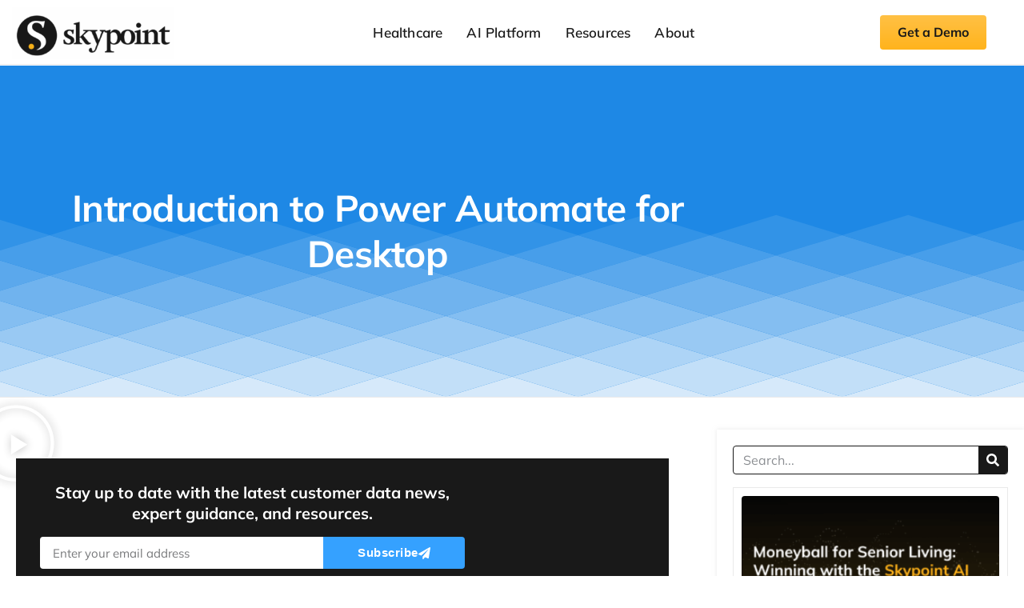

--- FILE ---
content_type: text/html; charset=UTF-8
request_url: https://skypoint.ai/blog/introduction-to-power-automate-for-desktop/
body_size: 80966
content:
<!doctype html>
<html lang="en-US">
<head>
	<meta charset="UTF-8">
	<meta name="viewport" content="width=device-width, initial-scale=1">
	<link rel="profile" href="https://gmpg.org/xfn/11">
	<meta name='robots' content='index, follow, max-image-preview:large, max-snippet:-1, max-video-preview:-1' />

	<!-- This site is optimized with the Yoast SEO Premium plugin v26.7 (Yoast SEO v26.7) - https://yoast.com/wordpress/plugins/seo/ -->
	<title>Introduction to Power Automate for Desktop - Skypoint</title>
<link data-rocket-prefetch href="https://snap.licdn.com" rel="dns-prefetch">
<link data-rocket-prefetch href="https://js.hs-analytics.net" rel="dns-prefetch">
<link data-rocket-prefetch href="https://js.hscollectedforms.net" rel="dns-prefetch">
<link data-rocket-prefetch href="https://js.hs-banner.com" rel="dns-prefetch">
<link data-rocket-prefetch href="https://js.hsadspixel.net" rel="dns-prefetch">
<link data-rocket-prefetch href="https://www.googletagmanager.com" rel="dns-prefetch">
<link data-rocket-prefetch href="https://static.hotjar.com" rel="dns-prefetch">
<link data-rocket-prefetch href="https://js.hs-scripts.com" rel="dns-prefetch">
<link data-rocket-prefetch href="https://js.zi-scripts.com" rel="dns-prefetch">
<link crossorigin data-rocket-preload as="font" href="https://skypoint.ai/wp-content/uploads/elementor/google-fonts/fonts/mulish-1pttg83hx_sghgqk2jovaqq.woff2" rel="preload">
<style id="wpr-usedcss">img:is([sizes=auto i],[sizes^="auto," i]){contain-intrinsic-size:3000px 1500px}.sticky{display:block;position:relative}.hide{display:none!important}.screen-reader-text{clip:rect(1px,1px,1px,1px);height:1px;overflow:hidden;position:absolute!important;width:1px;word-wrap:normal!important}.screen-reader-text:focus{background-color:#eee;clip:auto!important;clip-path:none;color:#333;display:block;font-size:1rem;height:auto;left:5px;line-height:normal;padding:12px 24px;text-decoration:none;top:5px;width:auto;z-index:100000}#comments .comment{position:relative}#comments .reply{font-size:11px;line-height:1}.site-header:not(.dynamic-header){margin-inline-end:auto;margin-inline-start:auto;width:100%}@media(max-width:575px){.site-header:not(.dynamic-header){padding-inline-end:10px;padding-inline-start:10px}}@media(min-width:576px){.site-header:not(.dynamic-header){max-width:500px}}@media(min-width:768px){.site-header:not(.dynamic-header){max-width:600px}}@media(min-width:992px){.site-header:not(.dynamic-header){max-width:800px}}@media(min-width:1200px){.site-header:not(.dynamic-header){max-width:1140px}}.site-header+.elementor{min-height:calc(100vh - 320px)}.site-header{justify-content:flex-start;flex-wrap:nowrap;gap:40px}.wpem-loading{position:relative}.wpem-modal.wpem-modal-open{visibility:visible;opacity:1}:root{--wpem-primary-color:#0096ff;--wpem-dark-color:#111111;--wpem-gray-color:#555555;--wpem-white-color:#ffffff;--wpem-gray-border-color:#e4e4e4;--wpem-gray-bg-color:#f5f5f5}[class^=wpem]{box-sizing:border-box;-webkit-box-sizing:border-box}.wpem-loading::before{content:"";height:100%;width:100%;position:absolute;left:0;top:0;z-index:99;background:var(--wpem-white-color);opacity:.7}.wpem-loading::after{content:"";position:absolute;height:40px;width:40px;background-repeat:no-repeat;background-size:contain;background-position:center;left:50%;top:50%;transform:translate(-50%,-50%);z-index:100;border:5px solid var(--wpem-gray-bg-color);border-top:5px solid var(--wpem-primary-color);border-radius:50%;animation:1s linear infinite wpem-spin}@-webkit-keyframes wpem-spin{0%{-webkit-transform:rotate(0)}100%{-webkit-transform:rotate(360deg)}}@keyframes wpem-spin{0%{transform:rotate(0)}100%{transform:rotate(360deg)}}.event-manager-pagination{text-align:center;display:inline-block;width:100%}.wpem-tabs-wrapper{width:100%;margin-bottom:20px;border:2px solid var(--wpem-gray-border-color);border-radius:4px}.wpem-tabs-wrapper .wpem-tab-content{padding:25px;display:none;margin:0}.wpem-tabs-wrapper .wpem-tab-content .wpem-tab-pane.active,.wpem-tabs-wrapper .wpem-tab-content.current{display:block}.wpem-tabs-wrapper .wpem-tab-content .wpem-tab-pane{display:none;list-style:none}.wpem-event-listing-list-view{border:none;border-radius:0;overflow:hidden;margin-bottom:30px}.wpem-event-listing-list-view .wpem-event-box-col{flex:unset;max-width:unset;width:100%;margin:0;padding:0;-webkit-box-flex:unset}.wpem-event-listings.wpem-event-listing-box-view{display:flex;flex-wrap:wrap}.wpem-event-listings.wpem-event-listing-box-view .wpem-event-box-col{padding-bottom:30px}.wpem-event-listing-box-view .no_event_listings_found,.wpem-event-listing-calendar-view .no_event_listings_found,.wpem-event-listing-list-view .no_event_listings_found{padding:15px;text-align:center;color:#721c24;display:inline-block;width:100%}.wpem-event-listing-box-view .no_event_listings_found{margin-left:15px;margin-right:15px}.wpem-event-listing-calendar-view .no_event_listings_found{padding:30px 0 20px}.event_listings a.load_more_events,.event_listings_upcoming a.load_more_upcoming_events{text-align:center;background:var(--wpem-gray-bg-color);color:var(--wpem-gray-color);text-transform:uppercase;padding:10px 15px;font-size:15px;letter-spacing:.5px;transition:.2s;border-radius:4px;margin:0 auto;display:table}.event_listings a.load_more_events:hover,.event_listings_upcoming a.load_more_upcoming_events:hover{background:var(--wpem-gray-color);color:var(--wpem-white-color)}.wpem-modal-open{overflow:hidden}.wpem-modal{left:0;margin:0;opacity:0;position:fixed;top:0;visibility:hidden;width:100%;overflow:auto;height:100%;box-sizing:border-box;z-index:998;transition:.5s}.wpem-modal.wpem-modal-open{top:0}.wpem-modal .wpem-modal-overlay{background-color:var(--wpem-dark-color);background:rgba(0,0,0,.5);height:100%;left:0;position:fixed;top:0;width:100%;z-index:999}.ui-state-default{background:var(--wpem-gray-bg-color)!important;border:0!important;text-align:center;border-radius:2px}.ui-state-default:hover,td.ui-state-highlight a{background-color:var(--wpem-gray-border-color)!important;color:var(--wpem-dark-color)}a.ui-state-highlight,a.ui-state-highlight:hover{background:var(--wpem-primary-color)!important;color:#fff!important}.ui-state-active,.ui-state-active:hover{background-color:var(--wpem-gray-border-color)!important;color:var(--wpem-dark-color)!important}.ui-widget.ui-widget-content{border-radius:4px;border:1px solid var(--wpem-gray-border-color)}@media only screen and (max-width:767px){.wpem-modal{width:100%;margin:0;top:0;left:0}}.wpem-event-filter-version-2-dropdown{position:absolute;top:100%;left:0;width:100%;padding:20px 20px 0;z-index:1;background-color:#fff;border:1px solid var(--wpem-gray-border-color);border-radius:6px;box-shadow:0 10px 20px rgba(0,0,0,.1);display:none}.wpem-event-filter-version-2-filter-action{border:0;outline:0;background-color:transparent!important;padding:5px 10px;margin-right:15px;color:var(--wpem-dark-color)!important;cursor:pointer;line-height:0}.wpem-event-filter-version-2-filter-action:hover{color:var(--wpem-primary-color)!important}#search_fromdate,#search_todate{position:relative;width:100%;padding-right:35px;background:url('data:image/svg+xml;utf8,<svg xmlns="http://www.w3.org/2000/svg" fill="%23777777" viewBox="0 0 24 24"><path d="M19 4h-1V2h-2v2H8V2H6v2H5c-1.11 0-2 .89-2 2v14c0 1.11.89 2 2 2h14c1.11 0 2-.89 2-2V6c0-1.11-.89-2-2-2zm0 16H5V10h14v10zm-2-8h-5v5h5v-5z"/></svg>') right 10px center/20px no-repeat;cursor:pointer}.comiseo-daterangepicker-triggerbutton.ui-button{text-align:left;min-width:18em}.comiseo-daterangepicker{position:absolute;padding:5px}.ui-menu{white-space:nowrap}.comiseo-daterangepicker .ui-widget-content{border-width:0}.ui-widget,.ui-widget *,.ui-widget :after,.ui-widget :before{-webkit-box-sizing:content-box;-moz-box-sizing:content-box;box-sizing:content-box}.ui-widget{font-size:14px}button.ui-button{font-size:17px;padding:5px;background:#fff;border:2px solid #ccc;border-radius:5px;color:#555}body button.ui-button:active,body button.ui-button:focus,body button.ui-button:hover{background:#fff;border-radius:5px;color:#555;cursor:pointer}.comiseo-daterangepicker .ui-state-highlight,.comiseo-daterangepicker .ui-widget-content .ui-state-highlight,.comiseo-daterangepicker .ui-widget-header .ui-state-highlight{background:0 0;border-color:transparent}.comiseo-daterangepicker .ui-widget-content .ui-state-default,.comiseo-daterangepicker .ui-widget-content .ui-widget-header{background:var(--wpem-gray-bg-color);border:0;text-align:center}.comiseo-daterangepicker .ui-state-default:hover{background:var(--wpem-gray-border-color)}.comiseo-daterangepicker{box-shadow:0 10px 20px rgba(0,0,0,.1)}.comiseo-daterangepicker-triggerbutton .ui-button-icon{position:absolute;right:.5em;top:50%;margin-top:-8px}.ui-helper-hidden-accessible{border:0;clip:rect(0 0 0 0);height:1px;margin:-1px;overflow:hidden;padding:0;position:absolute;width:1px}.ui-helper-clearfix:after,.ui-helper-clearfix:before{content:"";display:table;border-collapse:collapse}.ui-helper-clearfix:after{clear:both}.ui-front{z-index:100}.ui-state-disabled{cursor:default!important;pointer-events:none}.ui-icon{display:inline-block;vertical-align:middle;margin-top:-.25em;position:relative;text-indent:-99999px;overflow:hidden;background-repeat:no-repeat}.ui-widget-icon-block{left:50%;margin-left:-8px;display:block}.ui-datepicker-multi .ui-datepicker-buttonpane{clear:left}.ui-datepicker-row-break{clear:both;width:100%;font-size:0}.ui-datepicker-rtl{direction:rtl}.ui-datepicker-rtl .ui-datepicker-prev{right:2px;left:auto}.ui-datepicker-rtl .ui-datepicker-next{left:2px;right:auto}.ui-datepicker-rtl .ui-datepicker-prev:hover{right:1px;left:auto}.ui-datepicker-rtl .ui-datepicker-next:hover{left:1px;right:auto}.ui-datepicker-rtl .ui-datepicker-buttonpane{clear:right}.ui-datepicker-rtl .ui-datepicker-buttonpane button{float:left}.ui-datepicker-rtl .ui-datepicker-buttonpane button.ui-datepicker-current{float:right}.ui-widget{font-family:Arial,Helvetica,sans-serif;font-size:1em}.ui-widget .ui-widget{font-size:1em}.ui-widget button,.ui-widget input,.ui-widget select,.ui-widget textarea{font-family:Arial,Helvetica,sans-serif;font-size:1em}.ui-widget.ui-widget-content{border:1px solid #c5c5c5}.ui-widget-content{border:1px solid #ddd;background:#fff;color:#333}.ui-widget-content a{color:#333}.ui-widget-header{border:1px solid #ddd;background:#e9e9e9;color:#333;font-weight:700}.ui-widget-header a{color:#333}.ui-button,.ui-state-default,.ui-widget-content .ui-state-default,.ui-widget-header .ui-state-default,html .ui-button.ui-state-disabled:active,html .ui-button.ui-state-disabled:hover{border:1px solid #c5c5c5;background:#f6f6f6;font-weight:400;color:#454545}.ui-button,.ui-state-default a,.ui-state-default a:link,.ui-state-default a:visited,a.ui-button,a:link.ui-button,a:visited.ui-button{color:#454545;text-decoration:none}.ui-button:focus,.ui-button:hover,.ui-state-focus,.ui-state-hover,.ui-widget-content .ui-state-focus,.ui-widget-content .ui-state-hover,.ui-widget-header .ui-state-focus,.ui-widget-header .ui-state-hover{border:1px solid #ccc;background:#ededed;font-weight:400;color:#2b2b2b}.ui-state-focus a,.ui-state-focus a:hover,.ui-state-focus a:link,.ui-state-focus a:visited,.ui-state-hover a,.ui-state-hover a:hover,.ui-state-hover a:link,.ui-state-hover a:visited,a.ui-button:focus,a.ui-button:hover{color:#2b2b2b;text-decoration:none}.ui-visual-focus{box-shadow:0 0 3px 1px #5e9ed6}.ui-button.ui-state-active:hover,.ui-button:active,.ui-state-active,.ui-widget-content .ui-state-active,.ui-widget-header .ui-state-active,a.ui-button:active{border:1px solid #003eff;background:#007fff;font-weight:400;color:#fff}.ui-icon-background,.ui-state-active .ui-icon-background{border:#003eff;background-color:#fff}.ui-state-active a,.ui-state-active a:link,.ui-state-active a:visited{color:#fff;text-decoration:none}.ui-state-highlight,.ui-widget-content .ui-state-highlight,.ui-widget-header .ui-state-highlight{border:1px solid #dad55e;background:#fffa90;color:#777620}.ui-state-checked{border:1px solid #dad55e;background:#fffa90}.ui-state-highlight a,.ui-widget-content .ui-state-highlight a,.ui-widget-header .ui-state-highlight a{color:#777620}.ui-priority-primary,.ui-widget-content .ui-priority-primary,.ui-widget-header .ui-priority-primary{font-weight:700}.ui-priority-secondary,.ui-widget-content .ui-priority-secondary,.ui-widget-header .ui-priority-secondary{opacity:.7;filter:Alpha(Opacity=70);font-weight:400}.ui-state-disabled,.ui-widget-content .ui-state-disabled,.ui-widget-header .ui-state-disabled{opacity:.35;filter:Alpha(Opacity=35);background-image:none}.ui-state-disabled .ui-icon{filter:Alpha(Opacity=35)}.ui-icon{width:16px;height:16px}.ui-icon,.ui-widget-content .ui-icon{background-image:var(--wpr-bg-2c141330-b670-44c8-bfca-6507444e1176)}.ui-widget-header .ui-icon{background-image:var(--wpr-bg-d796e1ca-f303-428a-9461-df03c87aa1e0)}.ui-button:focus .ui-icon,.ui-button:hover .ui-icon,.ui-state-focus .ui-icon,.ui-state-hover .ui-icon{background-image:var(--wpr-bg-a52fd0ee-4a9d-41aa-958e-0e3f1398db04)}.ui-button:active .ui-icon,.ui-state-active .ui-icon{background-image:var(--wpr-bg-bc203fe7-a1d2-4f07-a7f1-7b77810b5a88)}.ui-button .ui-state-highlight.ui-icon,.ui-state-highlight .ui-icon{background-image:var(--wpr-bg-8eeb067c-adc4-4572-b576-0853b6925699)}.ui-button .ui-icon{background-image:var(--wpr-bg-0236ad89-7019-4b79-a0ae-fb374f232ba6)}.ui-icon-blank{background-position:16px 16px}.ui-icon-caret-1-e{background-position:-32px 0}.ui-icon-triangle-1-s{background-position:-65px -16px}.ui-icon-check{background-position:-64px -144px}.ui-corner-all,.ui-corner-left,.ui-corner-top{border-top-left-radius:3px}.ui-corner-all,.ui-corner-right,.ui-corner-top,.ui-corner-tr{border-top-right-radius:3px}.ui-corner-all,.ui-corner-bottom,.ui-corner-left{border-bottom-left-radius:3px}.ui-corner-all,.ui-corner-bottom,.ui-corner-right{border-bottom-right-radius:3px}html{-ms-overflow-style:scrollbar}.wpem-row{display:-webkit-box;display:-ms-flexbox;display:flex;-ms-flex-wrap:wrap;flex-wrap:wrap;margin-right:-15px;margin-left:-15px}i[class*=wpem-]{font-family:wp-event-manager!important;speak:none;font-style:normal!important;font-weight:400;font-variant:normal;text-transform:none;line-height:1;-webkit-font-smoothing:antialiased;-moz-osx-font-smoothing:grayscale}img.emoji{display:inline!important;border:none!important;box-shadow:none!important;height:1em!important;width:1em!important;margin:0 .07em!important;vertical-align:-.1em!important;background:0 0!important;padding:0!important}:where(.wp-block-button__link){border-radius:9999px;box-shadow:none;padding:calc(.667em + 2px) calc(1.333em + 2px);text-decoration:none}:root :where(.wp-block-button .wp-block-button__link.is-style-outline),:root :where(.wp-block-button.is-style-outline>.wp-block-button__link){border:2px solid;padding:.667em 1.333em}:root :where(.wp-block-button .wp-block-button__link.is-style-outline:not(.has-text-color)),:root :where(.wp-block-button.is-style-outline>.wp-block-button__link:not(.has-text-color)){color:currentColor}:root :where(.wp-block-button .wp-block-button__link.is-style-outline:not(.has-background)),:root :where(.wp-block-button.is-style-outline>.wp-block-button__link:not(.has-background)){background-color:initial;background-image:none}:where(.wp-block-calendar table:not(.has-background) th){background:#ddd}:where(.wp-block-columns){margin-bottom:1.75em}:where(.wp-block-columns.has-background){padding:1.25em 2.375em}:where(.wp-block-post-comments input[type=submit]){border:none}:where(.wp-block-cover-image:not(.has-text-color)),:where(.wp-block-cover:not(.has-text-color)){color:#fff}:where(.wp-block-cover-image.is-light:not(.has-text-color)),:where(.wp-block-cover.is-light:not(.has-text-color)){color:#000}:root :where(.wp-block-cover h1:not(.has-text-color)),:root :where(.wp-block-cover h2:not(.has-text-color)),:root :where(.wp-block-cover h3:not(.has-text-color)),:root :where(.wp-block-cover h4:not(.has-text-color)),:root :where(.wp-block-cover h5:not(.has-text-color)),:root :where(.wp-block-cover h6:not(.has-text-color)),:root :where(.wp-block-cover p:not(.has-text-color)){color:inherit}:where(.wp-block-file){margin-bottom:1.5em}:where(.wp-block-file__button){border-radius:2em;display:inline-block;padding:.5em 1em}:where(.wp-block-file__button):where(a):active,:where(.wp-block-file__button):where(a):focus,:where(.wp-block-file__button):where(a):hover,:where(.wp-block-file__button):where(a):visited{box-shadow:none;color:#fff;opacity:.85;text-decoration:none}:where(.wp-block-form-input__input){font-size:1em;margin-bottom:.5em;padding:0 .5em}:where(.wp-block-form-input__input)[type=date],:where(.wp-block-form-input__input)[type=datetime-local],:where(.wp-block-form-input__input)[type=datetime],:where(.wp-block-form-input__input)[type=email],:where(.wp-block-form-input__input)[type=month],:where(.wp-block-form-input__input)[type=number],:where(.wp-block-form-input__input)[type=password],:where(.wp-block-form-input__input)[type=search],:where(.wp-block-form-input__input)[type=tel],:where(.wp-block-form-input__input)[type=text],:where(.wp-block-form-input__input)[type=time],:where(.wp-block-form-input__input)[type=url],:where(.wp-block-form-input__input)[type=week]{border-style:solid;border-width:1px;line-height:2;min-height:2em}:where(.wp-block-group.wp-block-group-is-layout-constrained){position:relative}:root :where(.wp-block-image.is-style-rounded img,.wp-block-image .is-style-rounded img){border-radius:9999px}:where(.wp-block-latest-comments:not([style*=line-height] .wp-block-latest-comments__comment)){line-height:1.1}:where(.wp-block-latest-comments:not([style*=line-height] .wp-block-latest-comments__comment-excerpt p)){line-height:1.8}:root :where(.wp-block-latest-posts.is-grid){padding:0}:root :where(.wp-block-latest-posts.wp-block-latest-posts__list){padding-left:0}ol,ul{box-sizing:border-box}:root :where(.wp-block-list.has-background){padding:1.25em 2.375em}:where(.wp-block-navigation.has-background .wp-block-navigation-item a:not(.wp-element-button)),:where(.wp-block-navigation.has-background .wp-block-navigation-submenu a:not(.wp-element-button)){padding:.5em 1em}:where(.wp-block-navigation .wp-block-navigation__submenu-container .wp-block-navigation-item a:not(.wp-element-button)),:where(.wp-block-navigation .wp-block-navigation__submenu-container .wp-block-navigation-submenu a:not(.wp-element-button)),:where(.wp-block-navigation .wp-block-navigation__submenu-container .wp-block-navigation-submenu button.wp-block-navigation-item__content),:where(.wp-block-navigation .wp-block-navigation__submenu-container .wp-block-pages-list__item button.wp-block-navigation-item__content){padding:.5em 1em}:root :where(p.has-background){padding:1.25em 2.375em}:where(p.has-text-color:not(.has-link-color)) a{color:inherit}:where(.wp-block-post-comments-form input:not([type=submit])),:where(.wp-block-post-comments-form textarea){border:1px solid #949494;font-family:inherit;font-size:1em}:where(.wp-block-post-comments-form input:where(:not([type=submit]):not([type=checkbox]))),:where(.wp-block-post-comments-form textarea){padding:calc(.667em + 2px)}:where(.wp-block-post-excerpt){box-sizing:border-box;margin-bottom:var(--wp--style--block-gap);margin-top:var(--wp--style--block-gap)}:where(.wp-block-preformatted.has-background){padding:1.25em 2.375em}:where(.wp-block-search__button){border:1px solid #ccc;padding:6px 10px}:where(.wp-block-search__input){appearance:none;border:1px solid #949494;flex-grow:1;font-family:inherit;font-size:inherit;font-style:inherit;font-weight:inherit;letter-spacing:inherit;line-height:inherit;margin-left:0;margin-right:0;min-width:3rem;padding:8px;text-decoration:unset!important;text-transform:inherit}:where(.wp-block-search__button-inside .wp-block-search__inside-wrapper){background-color:#fff;border:1px solid #949494;box-sizing:border-box;padding:4px}:where(.wp-block-search__button-inside .wp-block-search__inside-wrapper) .wp-block-search__input{border:none;border-radius:0;padding:0 4px}:where(.wp-block-search__button-inside .wp-block-search__inside-wrapper) .wp-block-search__input:focus{outline:0}:where(.wp-block-search__button-inside .wp-block-search__inside-wrapper) :where(.wp-block-search__button){padding:4px 8px}:root :where(.wp-block-separator.is-style-dots){height:auto;line-height:1;text-align:center}:root :where(.wp-block-separator.is-style-dots):before{color:currentColor;content:"···";font-family:serif;font-size:1.5em;letter-spacing:2em;padding-left:2em}:root :where(.wp-block-site-logo.is-style-rounded){border-radius:9999px}:where(.wp-block-social-links:not(.is-style-logos-only)) .wp-social-link{background-color:#f0f0f0;color:#444}:where(.wp-block-social-links:not(.is-style-logos-only)) .wp-social-link-amazon{background-color:#f90;color:#fff}:where(.wp-block-social-links:not(.is-style-logos-only)) .wp-social-link-bandcamp{background-color:#1ea0c3;color:#fff}:where(.wp-block-social-links:not(.is-style-logos-only)) .wp-social-link-behance{background-color:#0757fe;color:#fff}:where(.wp-block-social-links:not(.is-style-logos-only)) .wp-social-link-bluesky{background-color:#0a7aff;color:#fff}:where(.wp-block-social-links:not(.is-style-logos-only)) .wp-social-link-codepen{background-color:#1e1f26;color:#fff}:where(.wp-block-social-links:not(.is-style-logos-only)) .wp-social-link-deviantart{background-color:#02e49b;color:#fff}:where(.wp-block-social-links:not(.is-style-logos-only)) .wp-social-link-discord{background-color:#5865f2;color:#fff}:where(.wp-block-social-links:not(.is-style-logos-only)) .wp-social-link-dribbble{background-color:#e94c89;color:#fff}:where(.wp-block-social-links:not(.is-style-logos-only)) .wp-social-link-dropbox{background-color:#4280ff;color:#fff}:where(.wp-block-social-links:not(.is-style-logos-only)) .wp-social-link-etsy{background-color:#f45800;color:#fff}:where(.wp-block-social-links:not(.is-style-logos-only)) .wp-social-link-facebook{background-color:#0866ff;color:#fff}:where(.wp-block-social-links:not(.is-style-logos-only)) .wp-social-link-fivehundredpx{background-color:#000;color:#fff}:where(.wp-block-social-links:not(.is-style-logos-only)) .wp-social-link-flickr{background-color:#0461dd;color:#fff}:where(.wp-block-social-links:not(.is-style-logos-only)) .wp-social-link-foursquare{background-color:#e65678;color:#fff}:where(.wp-block-social-links:not(.is-style-logos-only)) .wp-social-link-github{background-color:#24292d;color:#fff}:where(.wp-block-social-links:not(.is-style-logos-only)) .wp-social-link-goodreads{background-color:#eceadd;color:#382110}:where(.wp-block-social-links:not(.is-style-logos-only)) .wp-social-link-google{background-color:#ea4434;color:#fff}:where(.wp-block-social-links:not(.is-style-logos-only)) .wp-social-link-gravatar{background-color:#1d4fc4;color:#fff}:where(.wp-block-social-links:not(.is-style-logos-only)) .wp-social-link-instagram{background-color:#f00075;color:#fff}:where(.wp-block-social-links:not(.is-style-logos-only)) .wp-social-link-lastfm{background-color:#e21b24;color:#fff}:where(.wp-block-social-links:not(.is-style-logos-only)) .wp-social-link-linkedin{background-color:#0d66c2;color:#fff}:where(.wp-block-social-links:not(.is-style-logos-only)) .wp-social-link-mastodon{background-color:#3288d4;color:#fff}:where(.wp-block-social-links:not(.is-style-logos-only)) .wp-social-link-medium{background-color:#000;color:#fff}:where(.wp-block-social-links:not(.is-style-logos-only)) .wp-social-link-meetup{background-color:#f6405f;color:#fff}:where(.wp-block-social-links:not(.is-style-logos-only)) .wp-social-link-patreon{background-color:#000;color:#fff}:where(.wp-block-social-links:not(.is-style-logos-only)) .wp-social-link-pinterest{background-color:#e60122;color:#fff}:where(.wp-block-social-links:not(.is-style-logos-only)) .wp-social-link-pocket{background-color:#ef4155;color:#fff}:where(.wp-block-social-links:not(.is-style-logos-only)) .wp-social-link-reddit{background-color:#ff4500;color:#fff}:where(.wp-block-social-links:not(.is-style-logos-only)) .wp-social-link-skype{background-color:#0478d7;color:#fff}:where(.wp-block-social-links:not(.is-style-logos-only)) .wp-social-link-snapchat{background-color:#fefc00;color:#fff;stroke:#000}:where(.wp-block-social-links:not(.is-style-logos-only)) .wp-social-link-soundcloud{background-color:#ff5600;color:#fff}:where(.wp-block-social-links:not(.is-style-logos-only)) .wp-social-link-spotify{background-color:#1bd760;color:#fff}:where(.wp-block-social-links:not(.is-style-logos-only)) .wp-social-link-telegram{background-color:#2aabee;color:#fff}:where(.wp-block-social-links:not(.is-style-logos-only)) .wp-social-link-threads{background-color:#000;color:#fff}:where(.wp-block-social-links:not(.is-style-logos-only)) .wp-social-link-tiktok{background-color:#000;color:#fff}:where(.wp-block-social-links:not(.is-style-logos-only)) .wp-social-link-tumblr{background-color:#011835;color:#fff}:where(.wp-block-social-links:not(.is-style-logos-only)) .wp-social-link-twitch{background-color:#6440a4;color:#fff}:where(.wp-block-social-links:not(.is-style-logos-only)) .wp-social-link-twitter{background-color:#1da1f2;color:#fff}:where(.wp-block-social-links:not(.is-style-logos-only)) .wp-social-link-vimeo{background-color:#1eb7ea;color:#fff}:where(.wp-block-social-links:not(.is-style-logos-only)) .wp-social-link-vk{background-color:#4680c2;color:#fff}:where(.wp-block-social-links:not(.is-style-logos-only)) .wp-social-link-wordpress{background-color:#3499cd;color:#fff}:where(.wp-block-social-links:not(.is-style-logos-only)) .wp-social-link-whatsapp{background-color:#25d366;color:#fff}:where(.wp-block-social-links:not(.is-style-logos-only)) .wp-social-link-x{background-color:#000;color:#fff}:where(.wp-block-social-links:not(.is-style-logos-only)) .wp-social-link-yelp{background-color:#d32422;color:#fff}:where(.wp-block-social-links:not(.is-style-logos-only)) .wp-social-link-youtube{background-color:red;color:#fff}:where(.wp-block-social-links.is-style-logos-only) .wp-social-link{background:0 0}:where(.wp-block-social-links.is-style-logos-only) .wp-social-link svg{height:1.25em;width:1.25em}:where(.wp-block-social-links.is-style-logos-only) .wp-social-link-amazon{color:#f90}:where(.wp-block-social-links.is-style-logos-only) .wp-social-link-bandcamp{color:#1ea0c3}:where(.wp-block-social-links.is-style-logos-only) .wp-social-link-behance{color:#0757fe}:where(.wp-block-social-links.is-style-logos-only) .wp-social-link-bluesky{color:#0a7aff}:where(.wp-block-social-links.is-style-logos-only) .wp-social-link-codepen{color:#1e1f26}:where(.wp-block-social-links.is-style-logos-only) .wp-social-link-deviantart{color:#02e49b}:where(.wp-block-social-links.is-style-logos-only) .wp-social-link-discord{color:#5865f2}:where(.wp-block-social-links.is-style-logos-only) .wp-social-link-dribbble{color:#e94c89}:where(.wp-block-social-links.is-style-logos-only) .wp-social-link-dropbox{color:#4280ff}:where(.wp-block-social-links.is-style-logos-only) .wp-social-link-etsy{color:#f45800}:where(.wp-block-social-links.is-style-logos-only) .wp-social-link-facebook{color:#0866ff}:where(.wp-block-social-links.is-style-logos-only) .wp-social-link-fivehundredpx{color:#000}:where(.wp-block-social-links.is-style-logos-only) .wp-social-link-flickr{color:#0461dd}:where(.wp-block-social-links.is-style-logos-only) .wp-social-link-foursquare{color:#e65678}:where(.wp-block-social-links.is-style-logos-only) .wp-social-link-github{color:#24292d}:where(.wp-block-social-links.is-style-logos-only) .wp-social-link-goodreads{color:#382110}:where(.wp-block-social-links.is-style-logos-only) .wp-social-link-google{color:#ea4434}:where(.wp-block-social-links.is-style-logos-only) .wp-social-link-gravatar{color:#1d4fc4}:where(.wp-block-social-links.is-style-logos-only) .wp-social-link-instagram{color:#f00075}:where(.wp-block-social-links.is-style-logos-only) .wp-social-link-lastfm{color:#e21b24}:where(.wp-block-social-links.is-style-logos-only) .wp-social-link-linkedin{color:#0d66c2}:where(.wp-block-social-links.is-style-logos-only) .wp-social-link-mastodon{color:#3288d4}:where(.wp-block-social-links.is-style-logos-only) .wp-social-link-medium{color:#000}:where(.wp-block-social-links.is-style-logos-only) .wp-social-link-meetup{color:#f6405f}:where(.wp-block-social-links.is-style-logos-only) .wp-social-link-patreon{color:#000}:where(.wp-block-social-links.is-style-logos-only) .wp-social-link-pinterest{color:#e60122}:where(.wp-block-social-links.is-style-logos-only) .wp-social-link-pocket{color:#ef4155}:where(.wp-block-social-links.is-style-logos-only) .wp-social-link-reddit{color:#ff4500}:where(.wp-block-social-links.is-style-logos-only) .wp-social-link-skype{color:#0478d7}:where(.wp-block-social-links.is-style-logos-only) .wp-social-link-snapchat{color:#fff;stroke:#000}:where(.wp-block-social-links.is-style-logos-only) .wp-social-link-soundcloud{color:#ff5600}:where(.wp-block-social-links.is-style-logos-only) .wp-social-link-spotify{color:#1bd760}:where(.wp-block-social-links.is-style-logos-only) .wp-social-link-telegram{color:#2aabee}:where(.wp-block-social-links.is-style-logos-only) .wp-social-link-threads{color:#000}:where(.wp-block-social-links.is-style-logos-only) .wp-social-link-tiktok{color:#000}:where(.wp-block-social-links.is-style-logos-only) .wp-social-link-tumblr{color:#011835}:where(.wp-block-social-links.is-style-logos-only) .wp-social-link-twitch{color:#6440a4}:where(.wp-block-social-links.is-style-logos-only) .wp-social-link-twitter{color:#1da1f2}:where(.wp-block-social-links.is-style-logos-only) .wp-social-link-vimeo{color:#1eb7ea}:where(.wp-block-social-links.is-style-logos-only) .wp-social-link-vk{color:#4680c2}:where(.wp-block-social-links.is-style-logos-only) .wp-social-link-whatsapp{color:#25d366}:where(.wp-block-social-links.is-style-logos-only) .wp-social-link-wordpress{color:#3499cd}:where(.wp-block-social-links.is-style-logos-only) .wp-social-link-x{color:#000}:where(.wp-block-social-links.is-style-logos-only) .wp-social-link-yelp{color:#d32422}:where(.wp-block-social-links.is-style-logos-only) .wp-social-link-youtube{color:red}:root :where(.wp-block-social-links .wp-social-link a){padding:.25em}:root :where(.wp-block-social-links.is-style-logos-only .wp-social-link a){padding:0}:root :where(.wp-block-social-links.is-style-pill-shape .wp-social-link a){padding-left:.6666666667em;padding-right:.6666666667em}:root :where(.wp-block-tag-cloud.is-style-outline){display:flex;flex-wrap:wrap;gap:1ch}:root :where(.wp-block-tag-cloud.is-style-outline a){border:1px solid;font-size:unset!important;margin-right:0;padding:1ch 2ch;text-decoration:none!important}:root :where(.wp-block-table-of-contents){box-sizing:border-box}:where(.wp-block-term-description){box-sizing:border-box;margin-bottom:var(--wp--style--block-gap);margin-top:var(--wp--style--block-gap)}:where(pre.wp-block-verse){font-family:inherit}:root{--wp-block-synced-color:#7a00df;--wp-block-synced-color--rgb:122,0,223;--wp-bound-block-color:var(--wp-block-synced-color);--wp-editor-canvas-background:#ddd;--wp-admin-theme-color:#007cba;--wp-admin-theme-color--rgb:0,124,186;--wp-admin-theme-color-darker-10:#006ba1;--wp-admin-theme-color-darker-10--rgb:0,107,160.5;--wp-admin-theme-color-darker-20:#005a87;--wp-admin-theme-color-darker-20--rgb:0,90,135;--wp-admin-border-width-focus:2px}@media (min-resolution:192dpi){:root{--wp-admin-border-width-focus:1.5px}}:root{--wp--preset--font-size--normal:16px;--wp--preset--font-size--huge:42px}.screen-reader-text{border:0;clip-path:inset(50%);height:1px;margin:-1px;overflow:hidden;padding:0;position:absolute;width:1px;word-wrap:normal!important}.screen-reader-text:focus{background-color:#ddd;clip-path:none;color:#444;display:block;font-size:1em;height:auto;left:5px;line-height:normal;padding:15px 23px 14px;text-decoration:none;top:5px;width:auto;z-index:100000}html :where(.has-border-color){border-style:solid}html :where([style*=border-top-color]){border-top-style:solid}html :where([style*=border-right-color]){border-right-style:solid}html :where([style*=border-bottom-color]){border-bottom-style:solid}html :where([style*=border-left-color]){border-left-style:solid}html :where([style*=border-width]){border-style:solid}html :where([style*=border-top-width]){border-top-style:solid}html :where([style*=border-right-width]){border-right-style:solid}html :where([style*=border-bottom-width]){border-bottom-style:solid}html :where([style*=border-left-width]){border-left-style:solid}html :where(img[class*=wp-image-]){height:auto;max-width:100%}:where(figure){margin:0 0 1em}html :where(.is-position-sticky){--wp-admin--admin-bar--position-offset:var(--wp-admin--admin-bar--height,0px)}@media screen and (max-width:600px){html :where(.is-position-sticky){--wp-admin--admin-bar--position-offset:0px}}a:has(>.jet-engine-lightbox-icon):before{display:none}:root{--wp--preset--aspect-ratio--square:1;--wp--preset--aspect-ratio--4-3:4/3;--wp--preset--aspect-ratio--3-4:3/4;--wp--preset--aspect-ratio--3-2:3/2;--wp--preset--aspect-ratio--2-3:2/3;--wp--preset--aspect-ratio--16-9:16/9;--wp--preset--aspect-ratio--9-16:9/16;--wp--preset--color--black:#000000;--wp--preset--color--cyan-bluish-gray:#abb8c3;--wp--preset--color--white:#ffffff;--wp--preset--color--pale-pink:#f78da7;--wp--preset--color--vivid-red:#cf2e2e;--wp--preset--color--luminous-vivid-orange:#ff6900;--wp--preset--color--luminous-vivid-amber:#fcb900;--wp--preset--color--light-green-cyan:#7bdcb5;--wp--preset--color--vivid-green-cyan:#00d084;--wp--preset--color--pale-cyan-blue:#8ed1fc;--wp--preset--color--vivid-cyan-blue:#0693e3;--wp--preset--color--vivid-purple:#9b51e0;--wp--preset--gradient--vivid-cyan-blue-to-vivid-purple:linear-gradient(135deg,rgb(6, 147, 227) 0%,rgb(155, 81, 224) 100%);--wp--preset--gradient--light-green-cyan-to-vivid-green-cyan:linear-gradient(135deg,rgb(122, 220, 180) 0%,rgb(0, 208, 130) 100%);--wp--preset--gradient--luminous-vivid-amber-to-luminous-vivid-orange:linear-gradient(135deg,rgb(252, 185, 0) 0%,rgb(255, 105, 0) 100%);--wp--preset--gradient--luminous-vivid-orange-to-vivid-red:linear-gradient(135deg,rgb(255, 105, 0) 0%,rgb(207, 46, 46) 100%);--wp--preset--gradient--very-light-gray-to-cyan-bluish-gray:linear-gradient(135deg,rgb(238, 238, 238) 0%,rgb(169, 184, 195) 100%);--wp--preset--gradient--cool-to-warm-spectrum:linear-gradient(135deg,rgb(74, 234, 220) 0%,rgb(151, 120, 209) 20%,rgb(207, 42, 186) 40%,rgb(238, 44, 130) 60%,rgb(251, 105, 98) 80%,rgb(254, 248, 76) 100%);--wp--preset--gradient--blush-light-purple:linear-gradient(135deg,rgb(255, 206, 236) 0%,rgb(152, 150, 240) 100%);--wp--preset--gradient--blush-bordeaux:linear-gradient(135deg,rgb(254, 205, 165) 0%,rgb(254, 45, 45) 50%,rgb(107, 0, 62) 100%);--wp--preset--gradient--luminous-dusk:linear-gradient(135deg,rgb(255, 203, 112) 0%,rgb(199, 81, 192) 50%,rgb(65, 88, 208) 100%);--wp--preset--gradient--pale-ocean:linear-gradient(135deg,rgb(255, 245, 203) 0%,rgb(182, 227, 212) 50%,rgb(51, 167, 181) 100%);--wp--preset--gradient--electric-grass:linear-gradient(135deg,rgb(202, 248, 128) 0%,rgb(113, 206, 126) 100%);--wp--preset--gradient--midnight:linear-gradient(135deg,rgb(2, 3, 129) 0%,rgb(40, 116, 252) 100%);--wp--preset--font-size--small:13px;--wp--preset--font-size--medium:20px;--wp--preset--font-size--large:36px;--wp--preset--font-size--x-large:42px;--wp--preset--spacing--20:0.44rem;--wp--preset--spacing--30:0.67rem;--wp--preset--spacing--40:1rem;--wp--preset--spacing--50:1.5rem;--wp--preset--spacing--60:2.25rem;--wp--preset--spacing--70:3.38rem;--wp--preset--spacing--80:5.06rem;--wp--preset--shadow--natural:6px 6px 9px rgba(0, 0, 0, .2);--wp--preset--shadow--deep:12px 12px 50px rgba(0, 0, 0, .4);--wp--preset--shadow--sharp:6px 6px 0px rgba(0, 0, 0, .2);--wp--preset--shadow--outlined:6px 6px 0px -3px rgb(255, 255, 255),6px 6px rgb(0, 0, 0);--wp--preset--shadow--crisp:6px 6px 0px rgb(0, 0, 0)}:root{--wp--style--global--content-size:800px;--wp--style--global--wide-size:1200px}:where(body){margin:0}:where(.wp-site-blocks)>*{margin-block-start:24px;margin-block-end:0}:where(.wp-site-blocks)>:first-child{margin-block-start:0}:where(.wp-site-blocks)>:last-child{margin-block-end:0}:root{--wp--style--block-gap:24px}:root :where(.is-layout-flow)>:first-child{margin-block-start:0}:root :where(.is-layout-flow)>:last-child{margin-block-end:0}:root :where(.is-layout-flow)>*{margin-block-start:24px;margin-block-end:0}:root :where(.is-layout-constrained)>:first-child{margin-block-start:0}:root :where(.is-layout-constrained)>:last-child{margin-block-end:0}:root :where(.is-layout-constrained)>*{margin-block-start:24px;margin-block-end:0}:root :where(.is-layout-flex){gap:24px}:root :where(.is-layout-grid){gap:24px}body{padding-top:0;padding-right:0;padding-bottom:0;padding-left:0}a:where(:not(.wp-element-button)){text-decoration:underline}:root :where(.wp-element-button,.wp-block-button__link){background-color:#32373c;border-width:0;color:#fff;font-family:inherit;font-size:inherit;font-style:inherit;font-weight:inherit;letter-spacing:inherit;line-height:inherit;padding-top:calc(.667em + 2px);padding-right:calc(1.333em + 2px);padding-bottom:calc(.667em + 2px);padding-left:calc(1.333em + 2px);text-decoration:none;text-transform:inherit}:root :where(.wp-block-pullquote){font-size:1.5em;line-height:1.6}.ui-timepicker-wrapper{overflow-y:auto;max-height:150px;width:6.5em;background:#fff;border:1px solid #ddd;-webkit-box-shadow:0 5px 10px rgba(0,0,0,.2);-moz-box-shadow:0 5px 10px rgba(0,0,0,.2);box-shadow:0 5px 10px rgba(0,0,0,.2);outline:0;z-index:10052;margin:0}.ui-timepicker-wrapper.ui-timepicker-with-duration{width:13em}.ui-timepicker-list{margin:0;padding:0;list-style:none}.ui-timepicker-duration{margin-left:5px;color:#888}.ui-timepicker-list:hover .ui-timepicker-duration{color:#888}.ui-timepicker-list li{padding:3px 0 3px 5px;cursor:pointer;white-space:nowrap;color:#000;list-style:none;margin:0}.ui-timepicker-list:hover .ui-timepicker-selected{background:#fff;color:#000}.ui-timepicker-list .ui-timepicker-selected:hover,.ui-timepicker-list li:hover,li.ui-timepicker-selected{background:#1980ec;color:#fff}.ui-timepicker-list li:hover .ui-timepicker-duration,li.ui-timepicker-selected .ui-timepicker-duration{color:#ccc}.ui-timepicker-list li.ui-timepicker-disabled,.ui-timepicker-list li.ui-timepicker-disabled:hover,.ui-timepicker-list li.ui-timepicker-selected.ui-timepicker-disabled{color:#888;cursor:default}.ui-timepicker-list li.ui-timepicker-disabled:hover,.ui-timepicker-list li.ui-timepicker-selected.ui-timepicker-disabled{background:#f2f2f2}@keyframes plyr-progress{to{background-position:25px 0;background-position:var(--plyr-progress-loading-size,25px) 0}}@keyframes plyr-popup{0%{opacity:.5;transform:translateY(10px)}to{opacity:1;transform:translateY(0)}}@keyframes plyr-fade-in{0%{opacity:0}to{opacity:1}}.plyr{-moz-osx-font-smoothing:grayscale;-webkit-font-smoothing:antialiased;align-items:center;direction:ltr;display:flex;flex-direction:column;font-family:inherit;font-family:var(--plyr-font-family,inherit);font-variant-numeric:tabular-nums;font-weight:400;font-weight:var(--plyr-font-weight-regular,400);line-height:1.7;line-height:var(--plyr-line-height,1.7);max-width:100%;min-width:200px;position:relative;text-shadow:none;transition:box-shadow .3s ease;z-index:0}.plyr audio,.plyr iframe,.plyr video{display:block;height:100%;width:100%}.plyr button{font:inherit;line-height:inherit;width:auto}.plyr:focus{outline:0}.plyr--full-ui{box-sizing:border-box}.plyr--full-ui *,.plyr--full-ui :after,.plyr--full-ui :before{box-sizing:inherit}.plyr--full-ui a,.plyr--full-ui button,.plyr--full-ui input,.plyr--full-ui label{touch-action:manipulation}.plyr__badge{background:#4a5464;background:var(--plyr-badge-background,#4a5464);border-radius:2px;border-radius:var(--plyr-badge-border-radius,2px);color:#fff;color:var(--plyr-badge-text-color,#fff);font-size:9px;font-size:var(--plyr-font-size-badge,9px);line-height:1;padding:3px 4px}.plyr--full-ui ::-webkit-media-text-track-container{display:none}.plyr__captions{animation:.3s plyr-fade-in;bottom:0;display:none;font-size:13px;font-size:var(--plyr-font-size-small,13px);left:0;padding:10px;padding:var(--plyr-control-spacing,10px);position:absolute;text-align:center;transition:transform .4s ease-in-out;width:100%}.plyr__captions span:empty{display:none}@media (min-width:480px){.plyr__captions{font-size:15px;font-size:var(--plyr-font-size-base,15px);padding:20px;padding:calc(var(--plyr-control-spacing,10px)*2)}}@media (min-width:768px){.plyr__captions{font-size:18px;font-size:var(--plyr-font-size-large,18px)}}.plyr--captions-active .plyr__captions{display:block}.plyr:not(.plyr--hide-controls) .plyr__controls:not(:empty)~.plyr__captions{transform:translateY(-40px);transform:translateY(calc(var(--plyr-control-spacing,10px)*-4))}.plyr__caption{background:#000c;background:var(--plyr-captions-background,#000c);border-radius:2px;-webkit-box-decoration-break:clone;box-decoration-break:clone;color:#fff;color:var(--plyr-captions-text-color,#fff);line-height:185%;padding:.2em .5em;white-space:pre-wrap}.plyr__caption div{display:inline}.plyr__control{background:#0000;border:0;border-radius:4px;border-radius:var(--plyr-control-radius,4px);color:inherit;cursor:pointer;flex-shrink:0;overflow:visible;padding:7px;padding:calc(var(--plyr-control-spacing,10px)*.7);position:relative;transition:all .3s ease}.plyr__control svg{fill:currentColor;display:block;height:18px;height:var(--plyr-control-icon-size,18px);pointer-events:none;width:18px;width:var(--plyr-control-icon-size,18px)}.plyr__control:focus{outline:0}.plyr__control:focus-visible{outline:#00b2ff dashed 2px;outline:2px dashed var(--plyr-focus-visible-color,var(--plyr-color-main,var(--plyr-color-main,#00b2ff)));outline-offset:2px}a.plyr__control{text-decoration:none}.plyr__control.plyr__control--pressed .icon--not-pressed,.plyr__control.plyr__control--pressed .label--not-pressed,.plyr__control:not(.plyr__control--pressed) .icon--pressed,.plyr__control:not(.plyr__control--pressed) .label--pressed,a.plyr__control:after,a.plyr__control:before{display:none}.plyr--full-ui ::-webkit-media-controls{display:none}.plyr__controls{align-items:center;display:flex;justify-content:flex-end;text-align:center}.plyr__controls .plyr__progress__container{flex:1;min-width:0}.plyr__controls .plyr__controls__item{margin-left:2.5px;margin-left:calc(var(--plyr-control-spacing,10px)/ 4)}.plyr__controls .plyr__controls__item:first-child{margin-left:0;margin-right:auto}.plyr__controls .plyr__controls__item.plyr__progress__container{padding-left:2.5px;padding-left:calc(var(--plyr-control-spacing,10px)/ 4)}.plyr__controls .plyr__controls__item.plyr__time{padding:0 5px;padding:0 calc(var(--plyr-control-spacing,10px)/ 2)}.plyr__controls .plyr__controls__item.plyr__progress__container:first-child,.plyr__controls .plyr__controls__item.plyr__time+.plyr__time,.plyr__controls .plyr__controls__item.plyr__time:first-child{padding-left:0}.plyr__controls:empty{display:none}.plyr__menu{display:flex;position:relative}.plyr__menu .plyr__control svg{transition:transform .3s ease}.plyr__menu .plyr__control[aria-expanded=true] svg{transform:rotate(90deg)}.plyr__menu .plyr__control[aria-expanded=true] .plyr__tooltip{display:none}.plyr__menu__container{animation:.2s plyr-popup;background:#ffffffe6;background:var(--plyr-menu-background,#ffffffe6);border-radius:8px;border-radius:var(--plyr-menu-radius,8px);bottom:100%;box-shadow:0 1px 2px #00000026;box-shadow:var(--plyr-menu-shadow,0 1px 2px #00000026);color:#4a5464;color:var(--plyr-menu-color,#4a5464);font-size:15px;font-size:var(--plyr-font-size-base,15px);margin-bottom:10px;position:absolute;right:-3px;text-align:left;white-space:nowrap;z-index:3}.plyr__menu__container>div{overflow:hidden;transition:height .35s cubic-bezier(.4,0,.2,1),width .35s cubic-bezier(.4,0,.2,1)}.plyr__menu__container:after{border:4px solid #0000;border-top-color:#ffffffe6;border:var(--plyr-menu-arrow-size,4px) solid #0000;border-top-color:var(--plyr-menu-background,#ffffffe6);content:"";height:0;position:absolute;right:14px;right:calc(var(--plyr-control-icon-size,18px)/ 2 + var(--plyr-control-spacing,10px)*.7 - var(--plyr-menu-arrow-size,4px)/ 2);top:100%;width:0}.plyr__menu__container [role=menu]{padding:7px;padding:calc(var(--plyr-control-spacing,10px)*.7)}.plyr__menu__container [role=menuitem],.plyr__menu__container [role=menuitemradio]{margin-top:2px}.plyr__menu__container [role=menuitem]:first-child,.plyr__menu__container [role=menuitemradio]:first-child{margin-top:0}.plyr__menu__container .plyr__control{align-items:center;color:#4a5464;color:var(--plyr-menu-color,#4a5464);display:flex;font-size:13px;font-size:var(--plyr-font-size-menu,var(--plyr-font-size-small,13px));padding:4.66667px 10.5px;padding:calc(var(--plyr-control-spacing,10px)*.7/1.5) calc(var(--plyr-control-spacing,10px)*.7*1.5);-webkit-user-select:none;user-select:none;width:100%}.plyr__menu__container .plyr__control>span{align-items:inherit;display:flex;width:100%}.plyr__menu__container .plyr__control:after{border:4px solid #0000;border:var(--plyr-menu-item-arrow-size,4px) solid #0000;content:"";position:absolute;top:50%;transform:translateY(-50%)}.plyr__menu__container .plyr__control[role=menuitemradio]{padding-left:7px;padding-left:calc(var(--plyr-control-spacing,10px)*.7)}.plyr__menu__container .plyr__control[role=menuitemradio]:after,.plyr__menu__container .plyr__control[role=menuitemradio]:before{border-radius:100%}.plyr__menu__container .plyr__control[role=menuitemradio]:before{background:#0000001a;content:"";display:block;flex-shrink:0;height:16px;margin-right:10px;margin-right:var(--plyr-control-spacing,10px);transition:all .3s ease;width:16px}.plyr__menu__container .plyr__control[role=menuitemradio]:after{background:#fff;border:0;height:6px;left:12px;opacity:0;top:50%;transform:translateY(-50%) scale(0);transition:transform .3s ease,opacity .3s ease;width:6px}.plyr__menu__container .plyr__control[role=menuitemradio][aria-checked=true]:before{background:#00b2ff;background:var(--plyr-control-toggle-checked-background,var(--plyr-color-main,var(--plyr-color-main,#00b2ff)))}.plyr__menu__container .plyr__control[role=menuitemradio][aria-checked=true]:after{opacity:1;transform:translateY(-50%) scale(1)}.plyr__menu__container .plyr__control[role=menuitemradio]:focus-visible:before,.plyr__menu__container .plyr__control[role=menuitemradio]:hover:before{background:#23282f1a}.plyr__menu__container .plyr__menu__value{align-items:center;display:flex;margin-left:auto;margin-right:-5px;margin-right:calc(var(--plyr-control-spacing,10px)*.7*-1 - -2px);overflow:hidden;padding-left:24.5px;padding-left:calc(var(--plyr-control-spacing,10px)*.7*3.5);pointer-events:none}.plyr--full-ui input[type=range]{-webkit-appearance:none;appearance:none;background:#0000;border:0;border-radius:26px;border-radius:calc(var(--plyr-range-thumb-height,13px)*2);color:#00b2ff;color:var(--plyr-range-fill-background,var(--plyr-color-main,var(--plyr-color-main,#00b2ff)));display:block;height:19px;height:calc(var(--plyr-range-thumb-active-shadow-width,3px)*2 + var(--plyr-range-thumb-height,13px));margin:0;min-width:0;padding:0;transition:box-shadow .3s ease;width:100%}.plyr--full-ui input[type=range]::-webkit-slider-runnable-track{background:#0000;background-image:linear-gradient(90deg,currentColor 0,#0000 0);background-image:linear-gradient(to right,currentColor var(--value,0),#0000 var(--value,0));border:0;border-radius:2.5px;border-radius:calc(var(--plyr-range-track-height,5px)/ 2);height:5px;height:var(--plyr-range-track-height,5px);-webkit-transition:box-shadow .3s;transition:box-shadow .3s ease;-webkit-user-select:none;user-select:none}.plyr--full-ui input[type=range]::-webkit-slider-thumb{-webkit-appearance:none;appearance:none;background:#fff;background:var(--plyr-range-thumb-background,#fff);border:0;border-radius:100%;box-shadow:0 1px 1px #23282f26,0 0 0 1px #23282f33;box-shadow:var(--plyr-range-thumb-shadow,0 1px 1px #23282f26,0 0 0 1px #23282f33);height:13px;height:var(--plyr-range-thumb-height,13px);margin-top:-4px;margin-top:calc((var(--plyr-range-thumb-height,13px) - var(--plyr-range-track-height,5px))/ 2*-1);position:relative;-webkit-transition:.2s;transition:all .2s ease;width:13px;width:var(--plyr-range-thumb-height,13px)}.plyr--full-ui input[type=range]::-moz-range-track{background:#0000;border:0;border-radius:2.5px;border-radius:calc(var(--plyr-range-track-height,5px)/ 2);height:5px;height:var(--plyr-range-track-height,5px);-moz-transition:box-shadow .3s;transition:box-shadow .3s ease;user-select:none}.plyr--full-ui input[type=range]::-moz-range-thumb{background:#fff;background:var(--plyr-range-thumb-background,#fff);border:0;border-radius:100%;box-shadow:0 1px 1px #23282f26,0 0 0 1px #23282f33;box-shadow:var(--plyr-range-thumb-shadow,0 1px 1px #23282f26,0 0 0 1px #23282f33);height:13px;height:var(--plyr-range-thumb-height,13px);position:relative;-moz-transition:.2s;transition:all .2s ease;width:13px;width:var(--plyr-range-thumb-height,13px)}.plyr--full-ui input[type=range]::-moz-range-progress{background:currentColor;border-radius:2.5px;border-radius:calc(var(--plyr-range-track-height,5px)/ 2);height:5px;height:var(--plyr-range-track-height,5px)}.plyr--full-ui input[type=range]::-ms-track{color:#0000}.plyr--full-ui input[type=range]::-ms-fill-upper,.plyr--full-ui input[type=range]::-ms-track{background:#0000;border:0;border-radius:2.5px;border-radius:calc(var(--plyr-range-track-height,5px)/ 2);height:5px;height:var(--plyr-range-track-height,5px);-ms-transition:box-shadow .3s;transition:box-shadow .3s ease;user-select:none}.plyr--full-ui input[type=range]::-ms-fill-lower{background:#0000;background:currentColor;border:0;border-radius:2.5px;border-radius:calc(var(--plyr-range-track-height,5px)/ 2);height:5px;height:var(--plyr-range-track-height,5px);-ms-transition:box-shadow .3s;transition:box-shadow .3s ease;user-select:none}.plyr--full-ui input[type=range]::-ms-thumb{background:#fff;background:var(--plyr-range-thumb-background,#fff);border:0;border-radius:100%;box-shadow:0 1px 1px #23282f26,0 0 0 1px #23282f33;box-shadow:var(--plyr-range-thumb-shadow,0 1px 1px #23282f26,0 0 0 1px #23282f33);height:13px;height:var(--plyr-range-thumb-height,13px);margin-top:0;position:relative;-ms-transition:.2s;transition:all .2s ease;width:13px;width:var(--plyr-range-thumb-height,13px)}.plyr--full-ui input[type=range]::-ms-tooltip{display:none}.plyr--full-ui input[type=range]::-moz-focus-outer{border:0}.plyr--full-ui input[type=range]:focus{outline:0}.plyr--full-ui input[type=range]:focus-visible::-webkit-slider-runnable-track{outline:#00b2ff dashed 2px;outline:2px dashed var(--plyr-focus-visible-color,var(--plyr-color-main,var(--plyr-color-main,#00b2ff)));outline-offset:2px}.plyr--full-ui input[type=range]:focus-visible::-moz-range-track{outline:#00b2ff dashed 2px;outline:2px dashed var(--plyr-focus-visible-color,var(--plyr-color-main,var(--plyr-color-main,#00b2ff)));outline-offset:2px}.plyr--full-ui input[type=range]:focus-visible::-ms-track{outline:#00b2ff dashed 2px;outline:2px dashed var(--plyr-focus-visible-color,var(--plyr-color-main,var(--plyr-color-main,#00b2ff)));outline-offset:2px}.plyr__poster{background-color:#000;background-color:var(--plyr-video-background,var(--plyr-video-background,#000));background-position:50% 50%;background-repeat:no-repeat;background-size:contain;height:100%;left:0;opacity:0;position:absolute;top:0;transition:opacity .2s ease;width:100%;z-index:1}.plyr--stopped.plyr__poster-enabled .plyr__poster{opacity:1}.plyr__time{font-size:13px;font-size:var(--plyr-font-size-time,var(--plyr-font-size-small,13px))}.plyr__time+.plyr__time:before{content:"⁄";margin-right:10px;margin-right:var(--plyr-control-spacing,10px)}@media (max-width:767px){.plyr__time+.plyr__time{display:none}}.plyr__tooltip{background:#fff;background:var(--plyr-tooltip-background,#fff);border-radius:5px;border-radius:var(--plyr-tooltip-radius,5px);bottom:100%;box-shadow:0 1px 2px #00000026;box-shadow:var(--plyr-tooltip-shadow,0 1px 2px #00000026);color:#4a5464;color:var(--plyr-tooltip-color,#4a5464);font-size:13px;font-size:var(--plyr-font-size-small,13px);font-weight:400;font-weight:var(--plyr-font-weight-regular,400);left:50%;line-height:1.3;margin-bottom:10px;margin-bottom:calc(var(--plyr-control-spacing,10px)/ 2*2);opacity:0;padding:5px 7.5px;padding:calc(var(--plyr-control-spacing,10px)/ 2) calc(var(--plyr-control-spacing,10px)/ 2*1.5);pointer-events:none;position:absolute;transform:translate(-50%,10px) scale(.8);transform-origin:50% 100%;transition:transform .2s ease .1s,opacity .2s ease .1s;white-space:nowrap;z-index:2}.plyr__tooltip:before{border-left:4px solid #0000;border-left:var(--plyr-tooltip-arrow-size,4px) solid #0000;border-right:4px solid #0000;border-right:var(--plyr-tooltip-arrow-size,4px) solid #0000;border-top:4px solid #fff;border-top:var(--plyr-tooltip-arrow-size,4px) solid var(--plyr-tooltip-background,#fff);bottom:-4px;bottom:calc(var(--plyr-tooltip-arrow-size,4px)*-1);content:"";height:0;left:50%;position:absolute;transform:translateX(-50%);width:0;z-index:2}.plyr .plyr__control:focus-visible .plyr__tooltip,.plyr .plyr__control:hover .plyr__tooltip{opacity:1;transform:translate(-50%) scale(1)}.plyr .plyr__control:hover .plyr__tooltip{z-index:3}.plyr__controls>.plyr__control:first-child .plyr__tooltip,.plyr__controls>.plyr__control:first-child+.plyr__control .plyr__tooltip{left:0;transform:translateY(10px) scale(.8);transform-origin:0 100%}.plyr__controls>.plyr__control:first-child .plyr__tooltip:before,.plyr__controls>.plyr__control:first-child+.plyr__control .plyr__tooltip:before{left:16px;left:calc(var(--plyr-control-icon-size,18px)/ 2 + var(--plyr-control-spacing,10px)*.7)}.plyr__controls>.plyr__control:last-child .plyr__tooltip{left:auto;right:0;transform:translateY(10px) scale(.8);transform-origin:100% 100%}.plyr__controls>.plyr__control:last-child .plyr__tooltip:before{left:auto;right:16px;right:calc(var(--plyr-control-icon-size,18px)/ 2 + var(--plyr-control-spacing,10px)*.7);transform:translateX(50%)}.plyr__controls>.plyr__control:first-child+.plyr__control:focus-visible .plyr__tooltip,.plyr__controls>.plyr__control:first-child+.plyr__control:hover .plyr__tooltip,.plyr__controls>.plyr__control:first-child:focus-visible .plyr__tooltip,.plyr__controls>.plyr__control:first-child:hover .plyr__tooltip,.plyr__controls>.plyr__control:last-child:focus-visible .plyr__tooltip,.plyr__controls>.plyr__control:last-child:hover .plyr__tooltip{transform:translate(0) scale(1)}.plyr__progress{left:6.5px;left:calc(var(--plyr-range-thumb-height,13px)*.5);margin-right:13px;margin-right:var(--plyr-range-thumb-height,13px);position:relative}.plyr__progress input[type=range],.plyr__progress__buffer{margin-left:-6.5px;margin-left:calc(var(--plyr-range-thumb-height,13px)*-.5);margin-right:-6.5px;margin-right:calc(var(--plyr-range-thumb-height,13px)*-.5);width:calc(100% + 13px);width:calc(100% + var(--plyr-range-thumb-height,13px))}.plyr__progress input[type=range]{position:relative;z-index:2}.plyr__progress .plyr__tooltip{left:0;max-width:120px;overflow-wrap:break-word}.plyr__progress__buffer{-webkit-appearance:none;background:#0000;border:0;border-radius:100px;height:5px;height:var(--plyr-range-track-height,5px);left:0;margin-top:-2.5px;margin-top:calc((var(--plyr-range-track-height,5px)/ 2)*-1);padding:0;position:absolute;top:50%}.plyr__progress__buffer::-webkit-progress-bar{background:#0000}.plyr__progress__buffer::-webkit-progress-value{background:currentColor;border-radius:100px;min-width:5px;min-width:var(--plyr-range-track-height,5px);-webkit-transition:width .2s;transition:width .2s ease}.plyr__progress__buffer::-moz-progress-bar{background:currentColor;border-radius:100px;min-width:5px;min-width:var(--plyr-range-track-height,5px);-moz-transition:width .2s;transition:width .2s ease}.plyr__progress__buffer::-ms-fill{border-radius:100px;-ms-transition:width .2s;transition:width .2s ease}.plyr--loading .plyr__progress__buffer{animation:1s linear infinite plyr-progress;background-image:linear-gradient(-45deg,#23282f99 25%,#0000 0,#0000 50%,#23282f99 0,#23282f99 75%,#0000 0,#0000);background-image:linear-gradient(-45deg,var(--plyr-progress-loading-background,#23282f99) 25%,#0000 25%,#0000 50%,var(--plyr-progress-loading-background,#23282f99) 50%,var(--plyr-progress-loading-background,#23282f99) 75%,#0000 75%,#0000);background-repeat:repeat-x;background-size:25px 25px;background-size:var(--plyr-progress-loading-size,25px) var(--plyr-progress-loading-size,25px);color:#0000}.plyr__progress__marker{background-color:#fff;background-color:var(--plyr-progress-marker-background,#fff);border-radius:1px;height:5px;height:var(--plyr-range-track-height,5px);position:absolute;top:50%;transform:translate(-50%,-50%);width:3px;width:var(--plyr-progress-marker-width,3px);z-index:3}.plyr__volume{align-items:center;display:flex;position:relative}.plyr__volume input[type=range]{margin-left:5px;margin-left:calc(var(--plyr-control-spacing,10px)/ 2);margin-right:5px;margin-right:calc(var(--plyr-control-spacing,10px)/ 2);max-width:90px;min-width:60px;position:relative;z-index:2}.plyr__video-wrapper{background:#000;background:var(--plyr-video-background,var(--plyr-video-background,#000));border-radius:inherit;height:100%;margin:auto;overflow:hidden;position:relative;width:100%}.plyr__video-embed,.plyr__video-wrapper--fixed-ratio{aspect-ratio:16/9}@supports not (aspect-ratio:16/9){.plyr__video-embed,.plyr__video-wrapper--fixed-ratio{height:0;padding-bottom:56.25%;position:relative}}.plyr__video-embed iframe,.plyr__video-wrapper--fixed-ratio video{border:0;height:100%;left:0;position:absolute;top:0;width:100%}.plyr--full-ui .plyr__video-embed>.plyr__video-embed__container{padding-bottom:240%;position:relative;transform:translateY(-38.28125%)}.plyr:fullscreen{background:#000;border-radius:0!important;height:100%;margin:0;width:100%}.plyr:fullscreen video{height:100%}.plyr:fullscreen.plyr--hide-controls{cursor:none}.plyr--fullscreen-fallback{background:#000;border-radius:0!important;bottom:0;height:100%;left:0;margin:0;position:fixed;right:0;top:0;width:100%;z-index:10000000}.plyr--fullscreen-fallback video{height:100%}.plyr--fullscreen-fallback.plyr--hide-controls{cursor:none}@media (min-width:1024px){.plyr:fullscreen .plyr__captions{font-size:21px;font-size:var(--plyr-font-size-xlarge,21px)}.plyr--fullscreen-fallback .plyr__captions{font-size:21px;font-size:var(--plyr-font-size-xlarge,21px)}}.plyr__ads{border-radius:inherit;bottom:0;cursor:pointer;left:0;overflow:hidden;position:absolute;right:0;top:0;z-index:-1}.plyr__ads>div,.plyr__ads>div iframe{height:100%;position:absolute;width:100%}.plyr__ads:after{background:#23282f;border-radius:2px;bottom:10px;bottom:var(--plyr-control-spacing,10px);color:#fff;content:attr(data-badge-text);font-size:11px;padding:2px 6px;pointer-events:none;position:absolute;right:10px;right:var(--plyr-control-spacing,10px);z-index:3}.plyr__ads:empty:after{display:none}.plyr__cues{background:currentColor;display:block;height:5px;height:var(--plyr-range-track-height,5px);left:0;opacity:.8;position:absolute;top:50%;transform:translateY(-50%);width:3px;z-index:3}.plyr__preview-thumb{background-color:#fff;background-color:var(--plyr-tooltip-background,#fff);border-radius:8px;border-radius:var(--plyr-menu-radius,8px);bottom:100%;box-shadow:0 1px 2px #00000026;box-shadow:var(--plyr-tooltip-shadow,0 1px 2px #00000026);margin-bottom:10px;margin-bottom:calc(var(--plyr-control-spacing,10px)/ 2*2);opacity:0;padding:3px;pointer-events:none;position:absolute;transform:translateY(10px) scale(.8);transform-origin:50% 100%;transition:transform .2s ease .1s,opacity .2s ease .1s;z-index:2}.plyr__preview-thumb--is-shown{opacity:1;transform:translate(0) scale(1)}.plyr__preview-thumb:before{border-left:4px solid #0000;border-left:var(--plyr-tooltip-arrow-size,4px) solid #0000;border-right:4px solid #0000;border-right:var(--plyr-tooltip-arrow-size,4px) solid #0000;border-top:4px solid #fff;border-top:var(--plyr-tooltip-arrow-size,4px) solid var(--plyr-tooltip-background,#fff);bottom:-4px;bottom:calc(var(--plyr-tooltip-arrow-size,4px)*-1);content:"";height:0;left:calc(50% + var(--preview-arrow-offset));position:absolute;transform:translateX(-50%);width:0;z-index:2}.plyr__preview-thumb__image-container{background:#c1c8d1;border-radius:7px;border-radius:calc(var(--plyr-menu-radius,8px) - 1px);overflow:hidden;position:relative;z-index:0}.plyr__preview-thumb__image-container img,.plyr__preview-thumb__image-container:after{height:100%;left:0;position:absolute;top:0;width:100%}.plyr__preview-thumb__image-container:after{border-radius:inherit;box-shadow:inset 0 0 0 1px #00000026;content:"";pointer-events:none}.plyr__preview-thumb__image-container img{max-height:none;max-width:none}.plyr__preview-thumb__time-container{background:linear-gradient(#0000,#000000bf);background:var(--plyr-video-controls-background,linear-gradient(#0000,#000000bf));border-bottom-left-radius:7px;border-bottom-left-radius:calc(var(--plyr-menu-radius,8px) - 1px);border-bottom-right-radius:7px;border-bottom-right-radius:calc(var(--plyr-menu-radius,8px) - 1px);bottom:0;left:0;line-height:1.1;padding:20px 6px 6px;position:absolute;right:0;z-index:3}.plyr__preview-thumb__time-container span{color:#fff;font-size:13px;font-size:var(--plyr-font-size-time,var(--plyr-font-size-small,13px))}.plyr__preview-scrubbing{bottom:0;filter:blur(1px);height:100%;left:0;margin:auto;opacity:0;overflow:hidden;pointer-events:none;position:absolute;right:0;top:0;transition:opacity .3s ease;width:100%;z-index:1}.plyr__preview-scrubbing--is-shown{opacity:1}.plyr__preview-scrubbing img{height:100%;left:0;max-height:none;max-width:none;object-fit:contain;position:absolute;top:0;width:100%}.plyr--no-transition{transition:none!important}.plyr__sr-only{clip:rect(1px,1px,1px,1px);border:0!important;height:1px!important;overflow:hidden;padding:0!important;position:absolute!important;width:1px!important}.plyr [hidden]{display:none!important}html{line-height:1.15;-webkit-text-size-adjust:100%}*,:after,:before{box-sizing:border-box}body{background-color:#fff;color:#333;font-family:-apple-system,BlinkMacSystemFont,'Segoe UI',Roboto,'Helvetica Neue',Arial,'Noto Sans',sans-serif,'Apple Color Emoji','Segoe UI Emoji','Segoe UI Symbol','Noto Color Emoji';font-size:1rem;font-weight:400;line-height:1.5;margin:0;-webkit-font-smoothing:antialiased;-moz-osx-font-smoothing:grayscale}h1,h2,h3,h4,h5,h6{color:inherit;font-family:inherit;font-weight:500;line-height:1.2;margin-block-end:1rem;margin-block-start:.5rem}h1{font-size:2.5rem}h2{font-size:2rem}h3{font-size:1.75rem}h4{font-size:1.5rem}h5{font-size:1.25rem}h6{font-size:1rem}p{margin-block-end:.9rem;margin-block-start:0}hr{box-sizing:content-box;height:0;overflow:visible}pre{font-family:monospace,monospace;font-size:1em;white-space:pre-wrap}a{background-color:transparent;color:#c36;text-decoration:none}a:active,a:hover{color:#336}a:not([href]):not([tabindex]),a:not([href]):not([tabindex]):focus,a:not([href]):not([tabindex]):hover{color:inherit;text-decoration:none}a:not([href]):not([tabindex]):focus{outline:0}strong{font-weight:bolder}code{font-family:monospace,monospace;font-size:1em}small{font-size:80%}sub{font-size:75%;line-height:0;position:relative;vertical-align:baseline}sub{bottom:-.25em}img{border-style:none;height:auto;max-width:100%}[hidden],template{display:none}@media print{*,:after,:before{background:0 0!important;box-shadow:none!important;color:#000!important;text-shadow:none!important}a,a:visited{text-decoration:underline}a[href]:after{content:" (" attr(href) ")"}a[href^="#"]:after,a[href^="javascript:"]:after{content:""}pre{white-space:pre-wrap!important}pre{-moz-column-break-inside:avoid;border:1px solid #ccc;break-inside:avoid}thead{display:table-header-group}img,tr{-moz-column-break-inside:avoid;break-inside:avoid}h2,h3,p{orphans:3;widows:3}h2,h3{-moz-column-break-after:avoid;break-after:avoid}}label{display:inline-block;line-height:1;vertical-align:middle}button,input,optgroup,select,textarea{font-family:inherit;font-size:1rem;line-height:1.5;margin:0}input[type=date],input[type=email],input[type=number],input[type=password],input[type=search],input[type=text],input[type=url],select,textarea{border:1px solid #666;border-radius:3px;padding:.5rem 1rem;transition:all .3s;width:100%}input[type=date]:focus,input[type=email]:focus,input[type=number]:focus,input[type=password]:focus,input[type=search]:focus,input[type=text]:focus,input[type=url]:focus,select:focus,textarea:focus{border-color:#333}button,input{overflow:visible}button,select{text-transform:none}[type=button],[type=reset],[type=submit],button{-webkit-appearance:button;width:auto}[type=button],[type=submit],button{background-color:transparent;border:1px solid #c36;border-radius:3px;color:#c36;display:inline-block;font-size:1rem;font-weight:400;padding:.5rem 1rem;text-align:center;transition:all .3s;-webkit-user-select:none;-moz-user-select:none;user-select:none;white-space:nowrap}[type=button]:focus:not(:focus-visible),[type=submit]:focus:not(:focus-visible),button:focus:not(:focus-visible){outline:0}[type=button]:focus,[type=button]:hover,[type=submit]:focus,[type=submit]:hover,button:focus,button:hover{background-color:#c36;color:#fff;text-decoration:none}[type=button]:not(:disabled),[type=submit]:not(:disabled),button:not(:disabled){cursor:pointer}fieldset{padding:.35em .75em .625em}legend{box-sizing:border-box;color:inherit;display:table;max-width:100%;padding:0;white-space:normal}progress{vertical-align:baseline}textarea{overflow:auto;resize:vertical}[type=checkbox],[type=radio]{box-sizing:border-box;padding:0}[type=number]::-webkit-inner-spin-button,[type=number]::-webkit-outer-spin-button{height:auto}[type=search]{-webkit-appearance:textfield;outline-offset:-2px}[type=search]::-webkit-search-decoration{-webkit-appearance:none}::-webkit-file-upload-button{-webkit-appearance:button;font:inherit}select{display:block}table{background-color:transparent;border-collapse:collapse;border-spacing:0;font-size:.9em;margin-block-end:15px;width:100%}table td,table th{border:1px solid hsla(0,0%,50%,.502);line-height:1.5;padding:15px;vertical-align:top}table th{font-weight:700}table thead th{font-size:1em}table caption+thead tr:first-child td,table caption+thead tr:first-child th,table colgroup+thead tr:first-child td,table colgroup+thead tr:first-child th,table thead:first-child tr:first-child td,table thead:first-child tr:first-child th{border-block-start:1px solid hsla(0,0%,50%,.502)}table tbody>tr:nth-child(odd)>td,table tbody>tr:nth-child(odd)>th{background-color:hsla(0,0%,50%,.071)}table tbody tr:hover>td,table tbody tr:hover>th{background-color:hsla(0,0%,50%,.102)}table tbody+tbody{border-block-start:2px solid hsla(0,0%,50%,.502)}dd,dl,dt,li,ol,ul{background:0 0;border:0;font-size:100%;margin-block-end:0;margin-block-start:0;outline:0;vertical-align:baseline}.site-header{display:flex;flex-wrap:wrap;justify-content:space-between;padding-block-end:1rem;padding-block-start:1rem;position:relative}.site-navigation-toggle-holder{align-items:center;display:flex;padding:8px 15px}.site-navigation-toggle-holder .site-navigation-toggle{align-items:center;background-color:rgba(0,0,0,.05);border:0 solid;border-radius:3px;color:#494c4f;cursor:pointer;display:flex;justify-content:center;padding:.5rem}.site-navigation-dropdown{bottom:0;left:0;margin-block-start:10px;position:absolute;transform-origin:top;transition:max-height .3s,transform .3s;width:100%;z-index:10000}.site-navigation-toggle-holder:not(.elementor-active)+.site-navigation-dropdown{max-height:0;transform:scaleY(0)}.site-navigation-toggle-holder.elementor-active+.site-navigation-dropdown{max-height:100vh;transform:scaleY(1)}.site-navigation-dropdown ul{padding:0}.site-navigation-dropdown ul.menu{background:#fff;margin:0;padding:0;position:absolute;width:100%}.site-navigation-dropdown ul.menu li{display:block;position:relative;width:100%}.site-navigation-dropdown ul.menu li a{background:#fff;box-shadow:inset 0 -1px 0 rgba(0,0,0,.102);color:#55595c;display:block;padding:20px}.site-navigation-dropdown ul.menu>li li{max-height:0;transform:scaleY(0);transform-origin:top;transition:max-height .3s,transform .3s}.site-navigation-dropdown ul.menu li.elementor-active>ul>li{max-height:100vh;transform:scaleY(1)}:root{--direction-multiplier:1}body.rtl,html[dir=rtl]{--direction-multiplier:-1}.elementor-screen-only,.screen-reader-text,.screen-reader-text span,.ui-helper-hidden-accessible{height:1px;margin:-1px;overflow:hidden;padding:0;position:absolute;top:-10000em;width:1px;clip:rect(0,0,0,0);border:0}.elementor *,.elementor :after,.elementor :before{box-sizing:border-box}.elementor a{box-shadow:none;text-decoration:none}.elementor hr{background-color:transparent;margin:0}.elementor img{border:none;border-radius:0;box-shadow:none;height:auto;max-width:100%}.elementor iframe,.elementor object,.elementor video{border:none;line-height:1;margin:0;max-width:100%;width:100%}.elementor .elementor-background-overlay{inset:0;position:absolute}.elementor-widget-wrap .elementor-element.elementor-widget__width-initial{max-width:100%}.elementor-element{--flex-direction:initial;--flex-wrap:initial;--justify-content:initial;--align-items:initial;--align-content:initial;--gap:initial;--flex-basis:initial;--flex-grow:initial;--flex-shrink:initial;--order:initial;--align-self:initial;align-self:var(--align-self);flex-basis:var(--flex-basis);flex-grow:var(--flex-grow);flex-shrink:var(--flex-shrink);order:var(--order)}.elementor-element:where(.e-con-full,.elementor-widget){align-content:var(--align-content);align-items:var(--align-items);flex-direction:var(--flex-direction);flex-wrap:var(--flex-wrap);gap:var(--row-gap) var(--column-gap);justify-content:var(--justify-content)}.elementor-invisible{visibility:hidden}.elementor-custom-embed-play{inset-block-start:50%;inset-inline-start:50%;position:absolute;transform:translate(calc(-50% * var(--direction-multiplier)),-50%)}.elementor-custom-embed-play i{color:#fff;font-size:100px;text-shadow:1px 0 6px rgba(0,0,0,.3)}.elementor-custom-embed-play svg{fill:#fff;filter:drop-shadow(1px 0 6px rgba(0, 0, 0, .3));height:100px;width:100px}.elementor-custom-embed-play i,.elementor-custom-embed-play svg{opacity:.8;transition:all .5s}.elementor-align-center{text-align:center}.elementor-align-center .elementor-button{width:auto}:root{--page-title-display:block}.elementor-page-title{display:var(--page-title-display)}.elementor-section{position:relative}.elementor-section .elementor-container{display:flex;margin-inline:auto;position:relative}@media (max-width:1100px){.elementor-section .elementor-container{flex-wrap:wrap}.elementor-grid-tablet-1 .elementor-grid{grid-template-columns:repeat(1,1fr)}}.elementor-section.elementor-section-boxed>.elementor-container{max-width:1140px}.elementor-section.elementor-section-items-middle>.elementor-container{align-items:center}.elementor-widget-wrap{align-content:flex-start;flex-wrap:wrap;position:relative;width:100%}.elementor:not(.elementor-bc-flex-widget) .elementor-widget-wrap{display:flex}.elementor-widget-wrap>.elementor-element{width:100%}.elementor-widget-wrap.e-swiper-container{width:calc(100% - (var(--e-column-margin-left,0px) + var(--e-column-margin-right,0px)))}.elementor-widget{position:relative}.elementor-widget:not(:last-child){margin-block-end:var(--kit-widget-spacing,20px)}.elementor-widget:not(:last-child).elementor-widget__width-initial{margin-block-end:0}.elementor-column{display:flex;min-height:1px;position:relative}.elementor-column-gap-default>.elementor-column>.elementor-element-populated{padding:10px}.elementor-column-gap-wider>.elementor-column>.elementor-element-populated{padding:30px}@media (min-width:768px){.elementor-column.elementor-col-14{width:14.285%}.elementor-column.elementor-col-20{width:20%}.elementor-column.elementor-col-25{width:25%}.elementor-column.elementor-col-33{width:33.333%}.elementor-column.elementor-col-50{width:50%}.elementor-column.elementor-col-66{width:66.666%}.elementor-column.elementor-col-100{width:100%}}@media (min-width:768px) and (max-width:1100px){.elementor-reverse-tablet>.elementor-container>:first-child{order:10}.elementor-reverse-tablet>.elementor-container>:nth-child(2){order:9}.elementor-reverse-tablet>.elementor-container>:nth-child(3){order:8}.elementor-reverse-tablet>.elementor-container>:nth-child(4){order:7}.elementor-reverse-tablet>.elementor-container>:nth-child(5){order:6}.elementor-reverse-tablet>.elementor-container>:nth-child(6){order:5}.elementor-reverse-tablet>.elementor-container>:nth-child(7){order:4}.elementor-reverse-tablet>.elementor-container>:nth-child(8){order:3}.elementor-reverse-tablet>.elementor-container>:nth-child(9){order:2}.elementor-reverse-tablet>.elementor-container>:nth-child(10){order:1}}@media (min-width:881px) and (max-width:1100px){.elementor-reverse-tablet>.elementor-container>:first-child{order:10}.elementor-reverse-tablet>.elementor-container>:nth-child(2){order:9}.elementor-reverse-tablet>.elementor-container>:nth-child(3){order:8}.elementor-reverse-tablet>.elementor-container>:nth-child(4){order:7}.elementor-reverse-tablet>.elementor-container>:nth-child(5){order:6}.elementor-reverse-tablet>.elementor-container>:nth-child(6){order:5}.elementor-reverse-tablet>.elementor-container>:nth-child(7){order:4}.elementor-reverse-tablet>.elementor-container>:nth-child(8){order:3}.elementor-reverse-tablet>.elementor-container>:nth-child(9){order:2}.elementor-reverse-tablet>.elementor-container>:nth-child(10){order:1}}@media (min-width:768px) and (max-width:880px){.elementor-reverse-tablet>.elementor-container>:first-child,.elementor-reverse-tablet>.elementor-container>:nth-child(10),.elementor-reverse-tablet>.elementor-container>:nth-child(2),.elementor-reverse-tablet>.elementor-container>:nth-child(3),.elementor-reverse-tablet>.elementor-container>:nth-child(4),.elementor-reverse-tablet>.elementor-container>:nth-child(5),.elementor-reverse-tablet>.elementor-container>:nth-child(6),.elementor-reverse-tablet>.elementor-container>:nth-child(7),.elementor-reverse-tablet>.elementor-container>:nth-child(8),.elementor-reverse-tablet>.elementor-container>:nth-child(9){order:0}}.elementor-grid{display:grid;grid-column-gap:var(--grid-column-gap);grid-row-gap:var(--grid-row-gap)}.elementor-grid .elementor-grid-item{min-width:0}.elementor-grid-0 .elementor-grid{display:inline-block;margin-block-end:calc(-1 * var(--grid-row-gap));width:100%;word-spacing:var(--grid-column-gap)}.elementor-grid-0 .elementor-grid .elementor-grid-item{display:inline-block;margin-block-end:var(--grid-row-gap);word-break:break-word}.elementor-grid-1 .elementor-grid{grid-template-columns:repeat(1,1fr)}@media (min-width:1201px){#elementor-device-mode:after{content:"desktop"}}@media (min-width:-1){#elementor-device-mode:after{content:"widescreen"}}@media (max-width:-1){#elementor-device-mode:after{content:"laptop"}}@media (max-width:1200px){#elementor-device-mode:after{content:"tablet_extra"}}@media (max-width:1100px){#elementor-device-mode:after{content:"tablet"}}@media (max-width:880px){#elementor-device-mode:after{content:"mobile_extra"}}@media (max-width:767px){.elementor-reverse-mobile>.elementor-container>:first-child{order:10}.elementor-reverse-mobile>.elementor-container>:nth-child(2){order:9}.elementor-reverse-mobile>.elementor-container>:nth-child(3){order:8}.elementor-reverse-mobile>.elementor-container>:nth-child(4){order:7}.elementor-reverse-mobile>.elementor-container>:nth-child(5){order:6}.elementor-reverse-mobile>.elementor-container>:nth-child(6){order:5}.elementor-reverse-mobile>.elementor-container>:nth-child(7){order:4}.elementor-reverse-mobile>.elementor-container>:nth-child(8){order:3}.elementor-reverse-mobile>.elementor-container>:nth-child(9){order:2}.elementor-reverse-mobile>.elementor-container>:nth-child(10){order:1}.elementor-column{width:100%}.elementor-grid-mobile-1 .elementor-grid{grid-template-columns:repeat(1,1fr)}#elementor-device-mode:after{content:"mobile"}}@media (prefers-reduced-motion:no-preference){html{scroll-behavior:smooth}}.e-con{--border-radius:0;--border-top-width:0px;--border-right-width:0px;--border-bottom-width:0px;--border-left-width:0px;--border-style:initial;--border-color:initial;--container-widget-width:100%;--container-widget-height:initial;--container-widget-flex-grow:0;--container-widget-align-self:initial;--content-width:min(100%,var(--container-max-width,1140px));--width:100%;--min-height:initial;--height:auto;--text-align:initial;--margin-top:0px;--margin-right:0px;--margin-bottom:0px;--margin-left:0px;--padding-top:var(--container-default-padding-top,10px);--padding-right:var(--container-default-padding-right,10px);--padding-bottom:var(--container-default-padding-bottom,10px);--padding-left:var(--container-default-padding-left,10px);--position:relative;--z-index:revert;--overflow:visible;--gap:var(--widgets-spacing,20px);--row-gap:var(--widgets-spacing-row,20px);--column-gap:var(--widgets-spacing-column,20px);--overlay-mix-blend-mode:initial;--overlay-opacity:1;--overlay-transition:0.3s;--e-con-grid-template-columns:repeat(3,1fr);--e-con-grid-template-rows:repeat(2,1fr);border-radius:var(--border-radius);height:var(--height);min-height:var(--min-height);min-width:0;overflow:var(--overflow);position:var(--position);width:var(--width);z-index:var(--z-index);--flex-wrap-mobile:wrap}.e-con:where(:not(.e-div-block-base)){transition:background var(--background-transition,.3s),border var(--border-transition,.3s),box-shadow var(--border-transition,.3s),transform var(--e-con-transform-transition-duration,.4s)}.e-con{--margin-block-start:var(--margin-top);--margin-block-end:var(--margin-bottom);--margin-inline-start:var(--margin-left);--margin-inline-end:var(--margin-right);--padding-inline-start:var(--padding-left);--padding-inline-end:var(--padding-right);--padding-block-start:var(--padding-top);--padding-block-end:var(--padding-bottom);--border-block-start-width:var(--border-top-width);--border-block-end-width:var(--border-bottom-width);--border-inline-start-width:var(--border-left-width);--border-inline-end-width:var(--border-right-width)}body.rtl .e-con{--padding-inline-start:var(--padding-right);--padding-inline-end:var(--padding-left);--margin-inline-start:var(--margin-right);--margin-inline-end:var(--margin-left);--border-inline-start-width:var(--border-right-width);--border-inline-end-width:var(--border-left-width)}.e-con{margin-block-end:var(--margin-block-end);margin-block-start:var(--margin-block-start);margin-inline-end:var(--margin-inline-end);margin-inline-start:var(--margin-inline-start);padding-inline-end:var(--padding-inline-end);padding-inline-start:var(--padding-inline-start)}.e-con.e-flex{--flex-direction:column;--flex-basis:auto;--flex-grow:0;--flex-shrink:1;flex:var(--flex-grow) var(--flex-shrink) var(--flex-basis)}.e-con-full,.e-con>.e-con-inner{padding-block-end:var(--padding-block-end);padding-block-start:var(--padding-block-start);text-align:var(--text-align)}.e-con-full.e-flex,.e-con.e-flex>.e-con-inner{flex-direction:var(--flex-direction)}.e-con,.e-con>.e-con-inner{display:var(--display)}.e-con.e-grid{--grid-justify-content:start;--grid-align-content:start;--grid-auto-flow:row}.e-con.e-grid,.e-con.e-grid>.e-con-inner{align-content:var(--grid-align-content);align-items:var(--align-items);grid-auto-flow:var(--grid-auto-flow);grid-template-columns:var(--e-con-grid-template-columns);grid-template-rows:var(--e-con-grid-template-rows);justify-content:var(--grid-justify-content);justify-items:var(--justify-items)}.e-con-boxed.e-flex{align-content:normal;align-items:normal;flex-direction:column;flex-wrap:nowrap;justify-content:normal}.e-con-boxed.e-grid{grid-template-columns:1fr;grid-template-rows:1fr;justify-items:legacy}.e-con-boxed{gap:initial;text-align:initial}.e-con.e-flex>.e-con-inner{align-content:var(--align-content);align-items:var(--align-items);align-self:auto;flex-basis:auto;flex-grow:1;flex-shrink:1;flex-wrap:var(--flex-wrap);justify-content:var(--justify-content)}.e-con.e-grid>.e-con-inner{align-items:var(--align-items);justify-items:var(--justify-items)}.e-con>.e-con-inner{gap:var(--row-gap) var(--column-gap);height:100%;margin:0 auto;max-width:var(--content-width);padding-inline-end:0;padding-inline-start:0;width:100%}:is(.elementor-section-wrap,[data-elementor-id])>.e-con{--margin-left:auto;--margin-right:auto;max-width:min(100%,var(--width))}.e-con .elementor-widget.elementor-widget{margin-block-end:0}.e-con:before,.e-con>.elementor-motion-effects-container>.elementor-motion-effects-layer:before{border-block-end-width:var(--border-block-end-width);border-block-start-width:var(--border-block-start-width);border-color:var(--border-color);border-inline-end-width:var(--border-inline-end-width);border-inline-start-width:var(--border-inline-start-width);border-radius:var(--border-radius);border-style:var(--border-style);content:var(--background-overlay);display:block;height:max(100% + var(--border-top-width) + var(--border-bottom-width),100%);left:calc(0px - var(--border-left-width));mix-blend-mode:var(--overlay-mix-blend-mode);opacity:var(--overlay-opacity);position:absolute;top:calc(0px - var(--border-top-width));transition:var(--overlay-transition,.3s);width:max(100% + var(--border-left-width) + var(--border-right-width),100%)}.e-con:before{transition:background var(--overlay-transition,.3s),border-radius var(--border-transition,.3s),opacity var(--overlay-transition,.3s)}.e-con .elementor-widget{min-width:0}.e-con .elementor-widget-video,.e-con .elementor-widget.e-widget-swiper{width:100%}.e-con>.e-con-inner>.elementor-widget>.elementor-widget-container,.e-con>.elementor-widget>.elementor-widget-container{height:100%}.e-con.e-con>.e-con-inner>.elementor-widget,.elementor.elementor .e-con>.elementor-widget{max-width:100%}.e-con .elementor-widget:not(:last-child){--kit-widget-spacing:0px}@media (max-width:767px){.e-con.e-flex{--width:100%;--flex-wrap:var(--flex-wrap-mobile)}}.elementor-form-fields-wrapper{display:flex;flex-wrap:wrap}.elementor-form-fields-wrapper.elementor-labels-above .elementor-field-group>input,.elementor-form-fields-wrapper.elementor-labels-above .elementor-field-group>textarea{flex-basis:100%;max-width:100%}.elementor-field-group{align-items:center;flex-wrap:wrap}.elementor-field-group.elementor-field-type-submit{align-items:flex-end}.elementor-field-group .elementor-field-textual{background-color:transparent;border:1px solid #69727d;color:#1f2124;flex-grow:1;max-width:100%;vertical-align:middle;width:100%}.elementor-field-group .elementor-field-textual:focus{box-shadow:inset 0 0 0 1px rgba(0,0,0,.1);outline:0}.elementor-field-group .elementor-field-textual::-moz-placeholder{color:inherit;font-family:inherit;opacity:.6}.elementor-field-group .elementor-field-textual::placeholder{color:inherit;font-family:inherit;opacity:.6}.elementor-field-textual{border-radius:3px;font-size:15px;line-height:1.4;min-height:40px;padding:5px 14px}.elementor-field-textual.elementor-size-xs{border-radius:2px;font-size:13px;min-height:33px;padding:4px 12px}.elementor-button-align-stretch .elementor-field-type-submit:not(.e-form__buttons__wrapper) .elementor-button{flex-basis:100%}.elementor-form .elementor-button{border:none;padding-block-end:0;padding-block-start:0}.elementor-form .elementor-button-content-wrapper,.elementor-form .elementor-button>span{display:flex;flex-direction:row;gap:5px;justify-content:center}.elementor-form .elementor-button.elementor-size-xs{min-height:33px}.elementor-form .elementor-button.elementor-size-sm{min-height:40px}.elementor-element:where(:not(.e-con)):where(:not(.e-div-block-base)) .elementor-widget-container,.elementor-element:where(:not(.e-con)):where(:not(.e-div-block-base)):not(:has(.elementor-widget-container)){transition:background .3s,border .3s,border-radius .3s,box-shadow .3s,transform var(--e-transform-transition-duration,.4s)}.elementor-heading-title{line-height:1;margin:0;padding:0}.elementor-button{background-color:#69727d;border-radius:3px;color:#fff;display:inline-block;fill:#fff;font-size:15px;line-height:1;padding:12px 24px;text-align:center;transition:all .3s}.elementor-button:focus,.elementor-button:hover,.elementor-button:visited{color:#fff}.elementor-button-content-wrapper{display:flex;flex-direction:row;gap:5px;justify-content:center}.elementor-button-icon{align-items:center;display:flex}.elementor-button-icon svg{height:auto;width:1em}.elementor-button-icon .e-font-icon-svg{height:1em}.elementor-button-text{display:inline-block}.elementor-button.elementor-size-xs{border-radius:2px;font-size:13px;padding:10px 20px}.elementor-button span{text-decoration:inherit}.elementor-icon{color:#69727d;display:inline-block;font-size:50px;line-height:1;text-align:center;transition:all .3s}.elementor-icon:hover{color:#69727d}.elementor-icon i,.elementor-icon svg{display:block;height:1em;position:relative;width:1em}.elementor-icon i:before,.elementor-icon svg:before{left:50%;position:absolute;transform:translateX(-50%)}.elementor-shape-circle .elementor-icon{border-radius:50%}.animated{animation-duration:1.25s}.animated.reverse{animation-direction:reverse;animation-fill-mode:forwards}@media (prefers-reduced-motion:reduce){.animated{animation:none!important}html *{transition-delay:0s!important;transition-duration:0s!important}}@media (max-width:767px){.elementor .elementor-hidden-mobile,.elementor .elementor-hidden-phone{display:none}}@media (min-width:768px) and (max-width:880px){.elementor .elementor-hidden-mobile_extra{display:none}}@media (min-width:881px) and (max-width:1100px){.elementor .elementor-hidden-tablet{display:none}}@media (min-width:1101px) and (max-width:1200px){.elementor .elementor-hidden-tablet_extra{display:none}}@media (min-width:1201px) and (max-width:99999px){.elementor .elementor-hidden-desktop{display:none}}.elementor-kit-1947{--e-global-color-primary:#191919;--e-global-color-secondary:#FFFFFF;--e-global-color-text:#FFB31C;--e-global-color-accent:#EAEAEA;--e-global-color-b2ff312:#FFE9B9;--e-global-color-1270cd0:#DADADA;--e-global-color-0a7cca4:#545454;--e-global-color-323602f:#FFC145;--e-global-color-85984e7:#E5505A;--e-global-color-b21809b:#1E88E5;--e-global-color-e86ce11:#01B261;--e-global-color-4f778aa:#E77B82;--e-global-color-9a388e6:#CBC9C9;--e-global-color-22a0cd1:#F5F5F5;--e-global-color-98c1ff9:#14BC9C;--e-global-color-e53ba02:#ADADAD;--e-global-color-5c204a1:#35A1FF;--e-global-color-478c27f:#FFB31CC9;--e-global-color-a878b53:#191919E3;--e-global-color-bfdaabd:#EEBF6217;--e-global-color-2cdc68b:#FF8743;--e-global-typography-primary-font-family:"Mulish";--e-global-typography-primary-font-size:46px;--e-global-typography-primary-font-weight:700;--e-global-typography-primary-line-height:1.25em;--e-global-typography-primary-letter-spacing:-0.5px;--e-global-typography-secondary-font-family:"Mulish";--e-global-typography-secondary-font-size:32px;--e-global-typography-secondary-font-weight:700;--e-global-typography-secondary-line-height:1.3em;--e-global-typography-text-font-family:"Mulish";--e-global-typography-text-font-size:16px;--e-global-typography-text-font-weight:400;--e-global-typography-text-line-height:1.45em;--e-global-typography-text-letter-spacing:0px;--e-global-typography-accent-font-family:"Mulish";--e-global-typography-accent-font-size:15px;--e-global-typography-accent-font-weight:400;--e-global-typography-3265bec-font-family:"Mulish";--e-global-typography-3265bec-font-size:16px;--e-global-typography-3265bec-font-weight:600;--e-global-typography-c52183c-font-family:"Mulish";--e-global-typography-c52183c-font-size:24px;--e-global-typography-c52183c-font-weight:700;--e-global-typography-c52183c-line-height:1.3em;--e-global-typography-88cb5b5-font-family:"Mulish";--e-global-typography-88cb5b5-font-size:20px;--e-global-typography-88cb5b5-font-weight:700;--e-global-typography-88cb5b5-line-height:1.3em;--e-global-typography-eed1c65-font-family:"Mulish";--e-global-typography-eed1c65-font-size:15px;--e-global-typography-eed1c65-font-weight:700;--e-global-typography-eed1c65-letter-spacing:0.3px;--e-global-typography-268bd92-font-family:"Mulish";--e-global-typography-268bd92-font-size:16px;--e-global-typography-268bd92-font-weight:700;--e-global-typography-268bd92-letter-spacing:0.3px;--e-global-typography-d2051d6-font-family:"Mulish";--e-global-typography-d2051d6-font-size:18px;--e-global-typography-d2051d6-font-weight:700;--e-global-typography-d2051d6-line-height:1.3em;--e-global-typography-810e2a8-font-family:"Mulish";--e-global-typography-810e2a8-font-size:18px;--e-global-typography-810e2a8-font-weight:400;--e-global-typography-810e2a8-line-height:1.5em;--e-global-typography-810e2a8-letter-spacing:0px;--e-global-typography-7e6ddf8-font-family:"Mulish";--e-global-typography-7e6ddf8-font-size:16px;--e-global-typography-7e6ddf8-font-weight:600;--e-global-typography-7e6ddf8-letter-spacing:0.2px;--e-global-typography-0b1f72c-font-family:"Mulish";--e-global-typography-0b1f72c-font-size:40px;--e-global-typography-0b1f72c-font-weight:700;--e-global-typography-0b1f72c-line-height:1.25em;--e-global-typography-0b1f72c-letter-spacing:-0.5px;--e-global-typography-5ac2135-font-family:"Mulish";--e-global-typography-5ac2135-font-size:34px;--e-global-typography-5ac2135-font-weight:700;--e-global-typography-5ac2135-line-height:1.25em;--e-global-typography-5ac2135-letter-spacing:-0.5px;--e-global-typography-f9599d4-font-family:"Mulish";--e-global-typography-f9599d4-font-size:24px;--e-global-typography-f9599d4-font-weight:700;--e-global-typography-f9599d4-line-height:1.3em;--e-global-typography-f9599d4-letter-spacing:0.5px;--e-global-typography-f93466f-font-family:"Mulish";--e-global-typography-f93466f-font-size:15px;--e-global-typography-f93466f-font-weight:400;--e-global-typography-f93466f-line-height:1.45em;--e-global-typography-f93466f-letter-spacing:0px;--e-global-typography-f176b5f-font-family:"Mulish";--e-global-typography-f176b5f-font-size:23px;--e-global-typography-f176b5f-font-weight:600;--e-global-typography-f176b5f-line-height:1.3em;--e-global-typography-95f0298-font-family:"Mulish";--e-global-typography-95f0298-font-size:13px;--e-global-typography-95f0298-font-weight:700;--e-global-typography-caed6e5-font-family:"Mulish";--e-global-typography-caed6e5-font-size:14px;--e-global-typography-caed6e5-font-weight:400;--e-global-typography-b369c99-font-family:"Mulish";--e-global-typography-b369c99-font-size:16px;--e-global-typography-b369c99-font-weight:700;--e-global-typography-b369c99-letter-spacing:0px;--e-global-typography-b921032-font-family:"Mulish";--e-global-typography-b921032-font-size:18px;--e-global-typography-b921032-font-weight:600;--e-global-typography-b921032-line-height:1.5em;--e-global-typography-ebe9cf9-font-family:"Mulish";--e-global-typography-ebe9cf9-font-size:20px;--e-global-typography-ebe9cf9-font-weight:400;--e-global-typography-ebe9cf9-font-style:normal;--e-global-typography-ebe9cf9-line-height:1.4em;--e-global-typography-92a08a1-font-family:"Mulish";--e-global-typography-92a08a1-font-size:16px;--e-global-typography-92a08a1-font-weight:600;--e-global-typography-92a08a1-line-height:1em;--e-global-typography-fbee04c-font-family:"Mulish";--e-global-typography-fbee04c-font-size:42px;--e-global-typography-fbee04c-font-weight:700;--e-global-typography-fbee04c-line-height:1.25em;--e-global-typography-fbee04c-letter-spacing:-0.5px;--e-global-typography-bb0399b-font-family:"Mulish";--e-global-typography-bb0399b-font-size:18px;--e-global-typography-bb0399b-font-weight:600;--e-global-typography-bb0399b-line-height:1.45em;--e-global-typography-bb0399b-letter-spacing:0px;--e-global-typography-8836cc4-font-family:"Mulish";--e-global-typography-8836cc4-font-size:16px;--e-global-typography-8836cc4-font-weight:700;--e-global-typography-8836cc4-line-height:1.3em;--e-global-typography-7355a57-font-family:"Mulish";--e-global-typography-7355a57-font-size:13px;--e-global-typography-7355a57-font-weight:600;--e-global-typography-7355a57-line-height:1.45em;--e-global-typography-7355a57-letter-spacing:0px;--e-global-typography-d9ea7be-font-family:"Mulish";--e-global-typography-d9ea7be-font-size:13px;--e-global-typography-d9ea7be-font-weight:700;--e-global-typography-a14c290-font-family:"Mulish";--e-global-typography-a14c290-font-size:12px;--e-global-typography-a14c290-font-weight:400;--e-global-typography-a14c290-line-height:1.3em;--e-global-typography-a14c290-letter-spacing:0px;--e-global-typography-b46858d-font-family:"Mulish";--e-global-typography-b46858d-font-size:56px;--e-global-typography-b46858d-font-weight:700;--e-global-typography-b46858d-text-transform:none;--e-global-typography-b46858d-line-height:1.25em;--e-global-typography-b46858d-letter-spacing:-0.5px;--e-global-typography-90fa831-font-family:"Mulish";--e-global-typography-90fa831-font-size:17px;--e-global-typography-90fa831-font-weight:600;--e-global-typography-90fa831-letter-spacing:0.2px;--e-global-typography-3c19771-font-family:"Mulish";--e-global-typography-3c19771-font-size:16px;--e-global-typography-3c19771-font-weight:600;color:var(--e-global-color-primary);font-family:var( --e-global-typography-text-font-family ),Sans-serif;font-size:var( --e-global-typography-text-font-size );font-weight:var(--e-global-typography-text-font-weight);line-height:var( --e-global-typography-text-line-height );letter-spacing:var( --e-global-typography-text-letter-spacing )}.elementor-kit-1947 .elementor-button,.elementor-kit-1947 button,.elementor-kit-1947 input[type=button],.elementor-kit-1947 input[type=submit]{background-color:var(--e-global-color-478c27f);font-family:Muli,Sans-serif;font-size:15px;font-weight:700;line-height:1.2em;letter-spacing:.5px;color:var(--e-global-color-primary);border-radius:4px 4px 4px 4px;padding:12px 22px}.elementor-kit-1947 .elementor-button:focus,.elementor-kit-1947 .elementor-button:hover,.elementor-kit-1947 button:focus,.elementor-kit-1947 button:hover,.elementor-kit-1947 input[type=button]:focus,.elementor-kit-1947 input[type=button]:hover,.elementor-kit-1947 input[type=submit]:focus,.elementor-kit-1947 input[type=submit]:hover{background-color:var(--e-global-color-text);color:var(--e-global-color-primary)}.elementor-kit-1947 a{color:var(--e-global-color-b21809b);font-family:Mulish,Sans-serif;font-weight:600}.elementor-kit-1947 h1{color:var(--e-global-color-primary);font-family:var( --e-global-typography-primary-font-family ),Sans-serif;font-size:var( --e-global-typography-primary-font-size );font-weight:var(--e-global-typography-primary-font-weight);line-height:var( --e-global-typography-primary-line-height );letter-spacing:var( --e-global-typography-primary-letter-spacing )}.elementor-kit-1947 h2{color:var(--e-global-color-primary);font-family:var( --e-global-typography-secondary-font-family ),Sans-serif;font-size:var( --e-global-typography-secondary-font-size );font-weight:var(--e-global-typography-secondary-font-weight);line-height:var( --e-global-typography-secondary-line-height )}.elementor-kit-1947 h3{color:var(--e-global-color-primary);font-family:var( --e-global-typography-c52183c-font-family ),Sans-serif;font-size:var( --e-global-typography-c52183c-font-size );font-weight:var(--e-global-typography-c52183c-font-weight);line-height:var( --e-global-typography-c52183c-line-height )}.elementor-kit-1947 h4{color:var(--e-global-color-primary);font-family:var( --e-global-typography-88cb5b5-font-family ),Sans-serif;font-size:var( --e-global-typography-88cb5b5-font-size );font-weight:var(--e-global-typography-88cb5b5-font-weight);line-height:var( --e-global-typography-88cb5b5-line-height )}.elementor-kit-1947 h5{color:var(--e-global-color-primary);font-family:var( --e-global-typography-d2051d6-font-family ),Sans-serif;font-size:var( --e-global-typography-d2051d6-font-size );font-weight:var(--e-global-typography-d2051d6-font-weight);line-height:var( --e-global-typography-d2051d6-line-height )}.elementor-kit-1947 h6{color:var(--e-global-color-primary);font-family:Mulish,Sans-serif;font-size:18px;font-weight:700;line-height:1.3em}.elementor-section.elementor-section-boxed>.elementor-container{max-width:1280px}.e-con{--container-max-width:1280px}.elementor-widget:not(:last-child){margin-block-end:16px}.elementor-element{--widgets-spacing:16px 16px;--widgets-spacing-row:16px;--widgets-spacing-column:16px}.site-header{padding-inline-end:0px;padding-inline-start:0px}@media(max-width:1100px){.elementor-kit-1947{--e-global-typography-primary-font-size:40px;--e-global-typography-0b1f72c-font-size:40px;--e-global-typography-5ac2135-font-size:40px;--e-global-typography-fbee04c-font-size:40px;--e-global-typography-b46858d-font-size:54px;font-size:var( --e-global-typography-text-font-size );line-height:var( --e-global-typography-text-line-height );letter-spacing:var( --e-global-typography-text-letter-spacing )}.elementor-kit-1947 h1{font-size:var( --e-global-typography-primary-font-size );line-height:var( --e-global-typography-primary-line-height );letter-spacing:var( --e-global-typography-primary-letter-spacing )}.elementor-kit-1947 h2{font-size:var( --e-global-typography-secondary-font-size );line-height:var( --e-global-typography-secondary-line-height )}.elementor-kit-1947 h3{font-size:var( --e-global-typography-c52183c-font-size );line-height:var( --e-global-typography-c52183c-line-height )}.elementor-kit-1947 h4{font-size:var( --e-global-typography-88cb5b5-font-size );line-height:var( --e-global-typography-88cb5b5-line-height )}.elementor-kit-1947 h5{font-size:var( --e-global-typography-d2051d6-font-size );line-height:var( --e-global-typography-d2051d6-line-height )}.elementor-section.elementor-section-boxed>.elementor-container{max-width:1024px}.e-con{--container-max-width:1024px}}@media(max-width:767px){table table{font-size:.8em}table table td,table table th{line-height:1.3;padding:7px}table table th{font-weight:400}.elementor-kit-1947{--e-global-typography-primary-font-size:36px;--e-global-typography-0b1f72c-font-size:36px;--e-global-typography-5ac2135-font-size:36px;--e-global-typography-ebe9cf9-font-size:18px;--e-global-typography-fbee04c-font-size:30px;--e-global-typography-b46858d-font-size:44px;font-size:var( --e-global-typography-text-font-size );line-height:var( --e-global-typography-text-line-height );letter-spacing:var( --e-global-typography-text-letter-spacing )}.elementor-kit-1947 h1{font-size:var( --e-global-typography-primary-font-size );line-height:var( --e-global-typography-primary-line-height );letter-spacing:var( --e-global-typography-primary-letter-spacing )}.elementor-kit-1947 h2{font-size:var( --e-global-typography-secondary-font-size );line-height:var( --e-global-typography-secondary-line-height )}.elementor-kit-1947 h3{font-size:var( --e-global-typography-c52183c-font-size );line-height:var( --e-global-typography-c52183c-line-height )}.elementor-kit-1947 h4{font-size:var( --e-global-typography-88cb5b5-font-size );line-height:var( --e-global-typography-88cb5b5-line-height )}.elementor-kit-1947 h5{font-size:var( --e-global-typography-d2051d6-font-size );line-height:var( --e-global-typography-d2051d6-line-height )}.elementor-section.elementor-section-boxed>.elementor-container{max-width:767px}.e-con{--container-max-width:767px}}.post ul{display:block;list-style-type:disc;margin-block-end:1.5em}.post h2{margin-top:1.1em}.far{font-weight:400}.jet-menu-container{position:relative;width:100%}.jet-menu{display:-webkit-box;display:-ms-flexbox;display:flex;-webkit-box-orient:horizontal;-webkit-box-direction:normal;-ms-flex-flow:row wrap;flex-flow:row wrap;-webkit-box-pack:center;-ms-flex-pack:center;justify-content:center;-webkit-box-align:stretch;-ms-flex-align:stretch;align-items:stretch;width:100%;position:relative;margin:0;padding:0;list-style:none}.jet-menu .jet-menu-item{display:-webkit-box;display:-ms-flexbox;display:flex}.jet-menu .top-level-link{width:100%;margin:0;padding:10px;display:-webkit-box;display:-ms-flexbox;display:flex;-webkit-box-pack:start;-ms-flex-pack:start;justify-content:flex-start;-webkit-box-align:center;-ms-flex-align:center;align-items:center}.jet-menu ul{left:0}.jet-menu-item{position:relative}.jet-menu-item>a{display:block;text-decoration:none;width:auto}.jet-menu-item.jet-mega-menu-item{position:static}.jet-menu-item.jet-mega-menu-item.jet-mega-menu-position-relative-item{position:relative}.jet-menu-item.jet-mega-menu-item.jet-mega-menu-position-relative-item .jet-sub-mega-menu{left:0;right:auto}.rtl .jet-menu-item.jet-mega-menu-item.jet-mega-menu-position-relative-item .jet-sub-mega-menu{left:auto;right:0}.jet-menu-item .jet-sub-menu{display:block;min-width:200px;margin:0;background-color:#fff;list-style:none;top:100%;left:0;right:auto;position:absolute;padding:0;-webkit-box-shadow:2px 2px 5px rgba(0,0,0,.2);box-shadow:2px 2px 5px rgba(0,0,0,.2);pointer-events:none;z-index:999}.jet-menu-item .jet-sub-menu.inverse-side{right:0;left:auto}.jet-menu-item .jet-sub-menu .jet-sub-menu{top:0;left:100%;right:auto}.jet-menu-item .jet-sub-menu .jet-sub-menu.inverse-side{right:100%;left:auto}.jet-menu-item .jet-sub-menu>li{display:block}.jet-menu-item .jet-sub-menu>li>a{padding:10px}.rtl .jet-menu-item .jet-sub-menu{left:auto;right:0}.rtl .jet-menu-item .jet-sub-menu.inverse-side{right:auto;left:0}.rtl .jet-menu-item .jet-sub-menu .jet-sub-menu{left:auto;right:100%}.rtl .jet-menu-item .jet-sub-menu .jet-sub-menu.inverse-side{right:auto;left:100%}.jet-menu-item .jet-sub-mega-menu{width:100%;display:-webkit-box;display:-ms-flexbox;display:flex;-webkit-box-pack:center;-ms-flex-pack:center;justify-content:center;-webkit-box-align:center;-ms-flex-align:center;align-items:center;position:absolute;background-color:#fff;pointer-events:none;top:100%;left:0;-webkit-box-shadow:2px 2px 5px rgba(0,0,0,.2);box-shadow:2px 2px 5px rgba(0,0,0,.2);z-index:999}.jet-menu-item .jet-sub-mega-menu>.elementor{width:100%}.jet-menu-item .jet-menu-item-wrapper{display:-webkit-box;display:-ms-flexbox;display:flex;-ms-flex-wrap:wrap;flex-wrap:wrap;-webkit-box-align:center;-ms-flex-align:center;align-items:center}.jet-menu-item .jet-menu-item-wrapper .jet-menu-icon{display:-webkit-box;display:-ms-flexbox;display:flex;-webkit-box-pack:center;-ms-flex-pack:center;justify-content:center;-webkit-box-align:center;-ms-flex-align:center;align-items:center;-ms-flex-item-align:center;align-self:center;margin-right:10px}.jet-menu-item .jet-menu-item-wrapper .jet-menu-icon svg{width:1em;height:1em;fill:currentColor}.jet-menu-item .jet-menu-item-wrapper .jet-menu-icon svg path{fill:currentColor}.jet-menu-item .jet-menu-item-wrapper .jet-dropdown-arrow{display:-webkit-box;display:-ms-flexbox;display:flex;-webkit-box-pack:center;-ms-flex-pack:center;justify-content:center;-webkit-box-align:center;-ms-flex-align:center;align-items:center;-ms-flex-item-align:center;align-self:center;margin-left:10px}.jet-menu-item .jet-menu-item-wrapper .jet-dropdown-arrow svg{fill:currentColor;height:auto}.jet-menu-item .jet-menu-item-wrapper .jet-menu-badge{-ms-flex-item-align:start;align-self:flex-start;text-align:center;width:0}.jet-menu-item .jet-menu-item-wrapper .jet-menu-badge__inner{display:inline-block;white-space:nowrap}.jet-sub-mega-menu,.jet-sub-menu{opacity:0;visibility:hidden}.jet-desktop-menu-active .elementor-sticky--active+.elementor-sticky .jet-sub-mega-menu,.jet-desktop-menu-active .elementor-sticky--active+.elementor-sticky .jet-sub-menu{display:none}.jet-menu.jet-menu--animation-type-none .jet-sub-menu{opacity:0;visibility:hidden}.jet-menu.jet-menu--animation-type-none .jet-sub-mega-menu{opacity:0;visibility:hidden}.jet-menu.jet-menu--animation-type-none .jet-mega-menu-item.jet-menu-hover .jet-sub-mega-menu{top:100%;opacity:1;visibility:visible;pointer-events:auto}.jet-menu.jet-menu--animation-type-fade .jet-mega-menu-item.jet-menu-hover .jet-sub-mega-menu{top:100%;opacity:1;visibility:visible;pointer-events:auto}.jet-menu.jet-menu--animation-type-move-up .jet-mega-menu-item.jet-menu-hover .jet-sub-mega-menu{top:100%;opacity:1;visibility:visible;pointer-events:auto}.jet-menu.jet-menu--animation-type-move-down .jet-mega-menu-item.jet-menu-hover .jet-sub-mega-menu{top:100%;opacity:1;visibility:visible;pointer-events:auto}.jet-custom-nav{max-width:100%;position:relative;margin:0;padding:0;list-style:none;display:-webkit-box;display:-ms-flexbox;display:flex;-webkit-box-orient:vertical;-webkit-box-direction:normal;-ms-flex-flow:column nowrap;flex-flow:column nowrap;-webkit-box-pack:center;-ms-flex-pack:center;justify-content:center;-webkit-box-align:stretch;-ms-flex-align:stretch;align-items:stretch}.jet-custom-nav>.jet-custom-nav__item{position:relative;margin-bottom:1px}.jet-custom-nav>.jet-custom-nav__item>a{display:-webkit-box;display:-ms-flexbox;display:flex;-webkit-box-orient:horizontal;-webkit-box-direction:normal;-ms-flex-flow:row wrap;flex-flow:row wrap;-webkit-box-pack:start;-ms-flex-pack:start;justify-content:flex-start;padding:10px 15px;background-color:#54595f;-webkit-transition:.5s cubic-bezier(.48, .01, .5, .99);transition:all .5s cubic-bezier(.48, .01, .5, .99)}.jet-custom-nav .jet-custom-nav__item.hover-state>.jet-custom-nav__mega-sub,.jet-custom-nav .jet-custom-nav__item.hover-state>.jet-custom-nav__sub{opacity:1;visibility:visible;pointer-events:auto}body[data-elementor-device-mode=mobile] .jet-custom-nav .jet-custom-nav__item.hover-state>.jet-custom-nav__mega-sub,body[data-elementor-device-mode=mobile] .jet-custom-nav .jet-custom-nav__item.hover-state>.jet-custom-nav__sub{height:auto}.jet-custom-nav .jet-menu-icon{display:-webkit-box;display:-ms-flexbox;display:flex;-webkit-box-pack:center;-ms-flex-pack:center;justify-content:center;-webkit-box-align:center;-ms-flex-align:center;align-items:center;margin:0 10px 0 0;color:#fff;border-radius:50%;width:22px;height:22px}.jet-custom-nav .jet-menu-icon:before{font-size:12px;color:#7a7a7a}.jet-custom-nav .jet-menu-icon svg{fill:currentColor;height:auto}.jet-custom-nav .jet-menu-icon svg path{fill:currentColor}.jet-custom-nav .jet-menu-badge{margin:0 0 0 10px;width:0;line-height:1;-webkit-transform:translate(var(--jmm-menu-badge-offset-x,10px),var(--jmm-menu-badge-offset-y,-10px));-ms-transform:translate(var(--jmm-menu-badge-offset-x,10px),var(--jmm-menu-badge-offset-y,-10px));transform:translate(var(--jmm-menu-badge-offset-x,10px),var(--jmm-menu-badge-offset-y,-10px))}.jet-custom-nav .jet-menu-badge .jet-menu-badge__inner{padding:3px;background-color:#fff;color:#7a7a7a;display:inline-block}.jet-custom-nav .jet-menu-badge .jet-menu-badge__inner svg{height:auto;max-width:30px}.jet-custom-nav .jet-dropdown-arrow{position:absolute;right:15px;color:#fff;font-size:8px;display:-webkit-box;display:-ms-flexbox;display:flex;-webkit-box-orient:vertical;-webkit-box-direction:normal;-ms-flex-flow:column nowrap;flex-flow:column nowrap;-webkit-box-pack:center;-ms-flex-pack:center;justify-content:center;-webkit-box-align:center;-ms-flex-align:center;align-items:center;width:18px;height:18px;border-radius:50%;background-color:#fff}.jet-custom-nav .jet-dropdown-arrow svg{fill:currentColor;width:12px;height:auto}.jet-custom-nav .jet-dropdown-arrow svg path{fill:currentColor}.jet-custom-nav--dropdown-left-side>.jet-custom-nav__item>.jet-custom-nav__sub .jet-custom-nav__item>a,.jet-custom-nav--dropdown-left-side>.jet-custom-nav__item>a{text-align:right}body:not(.rtl) .jet-custom-nav--dropdown-left-side>.jet-custom-nav__item>.jet-custom-nav__sub .jet-custom-nav__item>a,body:not(.rtl) .jet-custom-nav--dropdown-left-side>.jet-custom-nav__item>a{-webkit-box-orient:horizontal;-webkit-box-direction:reverse;-ms-flex-direction:row-reverse;flex-direction:row-reverse}.jet-custom-nav--dropdown-left-side>.jet-custom-nav__item>.jet-custom-nav__sub .jet-custom-nav__item>a .jet-menu-icon,.jet-custom-nav--dropdown-left-side>.jet-custom-nav__item>a .jet-menu-icon{margin:0 0 0 10px}.jet-custom-nav--dropdown-left-side>.jet-custom-nav__item>.jet-custom-nav__sub .jet-custom-nav__item>a .jet-menu-badge,.jet-custom-nav--dropdown-left-side>.jet-custom-nav__item>a .jet-menu-badge{direction:rtl;margin:0 10px 0 0}.jet-custom-nav--dropdown-left-side>.jet-custom-nav__item>.jet-custom-nav__sub .jet-custom-nav__item>a .jet-dropdown-arrow,.jet-custom-nav--dropdown-left-side>.jet-custom-nav__item>a .jet-dropdown-arrow{left:15px;right:auto}.jet-custom-nav__mega-sub,.jet-custom-nav__sub{display:block;position:absolute;margin:0;background-color:#fff;list-style:none;top:0;left:100%;-webkit-box-shadow:2px 2px 5px rgba(0,0,0,.2);box-shadow:2px 2px 5px rgba(0,0,0,.2);opacity:0;visibility:hidden;-webkit-transition:opacity .3s cubic-bezier(.48, .01, .5, .99) .1s,visibility 1s linear .1s;transition:opacity .3s cubic-bezier(.48, .01, .5, .99) .1s,visibility 1s linear .1s;pointer-events:none;z-index:99}.jet-custom-nav__mega-sub:before,.jet-custom-nav__sub:before{content:"";position:absolute;top:0;right:100%;bottom:0}body[data-elementor-device-mode=mobile] .jet-custom-nav__mega-sub,body[data-elementor-device-mode=mobile] .jet-custom-nav__sub{position:relative;min-width:0!important;width:100%;-webkit-box-sizing:border-box;box-sizing:border-box;overflow:hidden;left:0;height:0}body[data-elementor-device-mode=mobile] .jet-custom-nav__mega-sub:before,body[data-elementor-device-mode=mobile] .jet-custom-nav__sub:before{content:none}body[data-elementor-device-mode=mobile] .jet-custom-nav .jet-custom-nav__item:not(.hover-state) .jet-custom-nav__mega-sub,body[data-elementor-device-mode=mobile] .jet-custom-nav .jet-custom-nav__item:not(.hover-state) .jet-custom-nav__sub{padding:0;margin:0;border:none}.jet-custom-nav__mega-sub{width:500px}.jet-custom-nav--dropdown-left-side>.jet-custom-nav__item>.jet-custom-nav__mega-sub{left:auto;right:100%}.jet-custom-nav--dropdown-left-side>.jet-custom-nav__item>.jet-custom-nav__mega-sub:before{left:100%;right:auto}body[data-elementor-device-mode=mobile] .jet-custom-nav__mega-sub{width:100%!important;max-width:100%}.jet-custom-nav__sub{min-width:250px}.jet-custom-nav__sub.inverse-side{left:auto;right:100%}.jet-custom-nav__sub.inverse-side:before{left:100%;right:auto}.jet-custom-nav--dropdown-left-side>.jet-custom-nav__item>.jet-custom-nav__sub,.jet-custom-nav--dropdown-left-side>.jet-custom-nav__item>.jet-custom-nav__sub .jet-custom-nav__sub{left:auto;right:100%}.jet-custom-nav--dropdown-left-side>.jet-custom-nav__item>.jet-custom-nav__sub .jet-custom-nav__sub:before,.jet-custom-nav--dropdown-left-side>.jet-custom-nav__item>.jet-custom-nav__sub:before{left:100%;right:auto}.jet-custom-nav--dropdown-left-side>.jet-custom-nav__item>.jet-custom-nav__sub .jet-custom-nav__sub.inverse-side,.jet-custom-nav--dropdown-left-side>.jet-custom-nav__item>.jet-custom-nav__sub.inverse-side{right:auto;left:100%}.jet-custom-nav--dropdown-left-side>.jet-custom-nav__item>.jet-custom-nav__sub .jet-custom-nav__sub.inverse-side:before,.jet-custom-nav--dropdown-left-side>.jet-custom-nav__item>.jet-custom-nav__sub.inverse-side:before{left:auto;right:100%}.jet-custom-nav__sub .jet-custom-nav__item{position:relative}.jet-custom-nav__sub .jet-custom-nav__item a{display:-webkit-box;display:-ms-flexbox;display:flex;-webkit-box-orient:horizontal;-webkit-box-direction:normal;-ms-flex-flow:row wrap;flex-flow:row wrap;-webkit-box-pack:start;-ms-flex-pack:start;justify-content:flex-start;padding:10px 15px;background-color:#54595f;-webkit-transition:.5s cubic-bezier(.48, .01, .5, .99);transition:all .5s cubic-bezier(.48, .01, .5, .99)}.jet-custom-nav__sub .jet-custom-nav__item.hover-state>a{background-color:#54595f}.jet-mega-menu{position:relative;width:100%;-webkit-transition:opacity .3s ease-out;transition:opacity .3s ease-out}.jet-mega-menu.jet-mega-menu--inited{opacity:1;pointer-events:auto}.jet-mega-menu-toggle{display:-webkit-box;display:-ms-flexbox;display:flex;-webkit-box-pack:center;-ms-flex-pack:center;justify-content:center;-webkit-box-align:center;-ms-flex-align:center;align-items:center;font-size:var(--jmm-dropdown-toggle-icon-size, 16px);width:var(--jmm-dropdown-toggle-size,36px);height:var(--jmm-dropdown-toggle-size,36px);cursor:pointer}.jet-mega-menu-toggle__icon{display:-webkit-box;display:-ms-flexbox;display:flex;-webkit-box-pack:center;-ms-flex-pack:center;justify-content:center;-webkit-box-align:center;-ms-flex-align:center;align-items:center}.jet-mega-menu-list{display:-webkit-box;display:-ms-flexbox;display:flex;position:relative;list-style:none;padding:0;margin:0}.jet-mega-menu-roll-up{display:-webkit-box;display:-ms-flexbox;display:flex;-webkit-box-pack:center;-ms-flex-pack:center;justify-content:center;-webkit-box-align:center;-ms-flex-align:center;align-items:center}.jet-mega-menu-item{position:relative;-webkit-transform-origin:0;-ms-transform-origin:0;transform-origin:0}.jet-mega-menu-item[hidden]{display:none}.jet-mega-menu-item__inner{display:-webkit-box;display:-ms-flexbox;display:flex;-ms-flex-wrap:nowrap;flex-wrap:nowrap;-webkit-box-pack:justify;-ms-flex-pack:justify;justify-content:space-between;-webkit-box-align:center;-ms-flex-align:center;align-items:center;gap:var(--jmm-items-dropdown-gap,5px);cursor:pointer}.jet-mega-menu-item__link{display:-webkit-box;display:-ms-flexbox;display:flex;-webkit-box-pack:start;-ms-flex-pack:start;justify-content:flex-start;-webkit-box-align:center;-ms-flex-align:center;align-items:center;position:relative;gap:var(--jmm-items-icon-gap,10px)}.jet-mega-menu-item__dropdown{display:-webkit-box;display:-ms-flexbox;display:flex;-webkit-box-pack:center;-ms-flex-pack:center;justify-content:center;-webkit-box-align:center;-ms-flex-align:center;align-items:center;-ms-flex-item-align:center;align-self:center;min-width:18px;min-height:18px;font-size:var(--jmm-top-item-dropdown-icon-size)}.jet-mega-menu-item__dropdown svg{width:1em;height:1em}.jet-mega-menu-item__icon{display:-webkit-box;display:-ms-flexbox;display:flex;-webkit-box-pack:center;-ms-flex-pack:center;justify-content:center;-webkit-box-align:center;-ms-flex-align:center;align-items:center;-ms-flex-item-align:center;align-self:center}.jet-mega-menu-item__icon svg{width:1em;height:1em}.jet-mega-menu-item__title{display:-webkit-box;display:-ms-flexbox;display:flex;-webkit-box-orient:vertical;-webkit-box-direction:normal;-ms-flex-direction:column;flex-direction:column;-webkit-box-pack:center;-ms-flex-pack:center;justify-content:center;-webkit-box-align:start;-ms-flex-align:start;align-items:flex-start}.jet-mega-menu-item__label{white-space:nowrap}.jet-mega-menu-item__badge{position:absolute;right:0;bottom:100%;text-align:center;white-space:nowrap;line-height:1;-webkit-transform:translate(var(--jmm-menu-badge-offset-x,0),var(--jmm-menu-badge-offset-y,0));-ms-transform:translate(var(--jmm-menu-badge-offset-x,0),var(--jmm-menu-badge-offset-y,0));transform:translate(var(--jmm-menu-badge-offset-x,0),var(--jmm-menu-badge-offset-y,0))}.jet-mega-menu-item__badge svg{max-width:30px;height:auto}.jet-mega-menu-sub-menu>.jet-mega-menu-sub-menu__list{display:-webkit-box;display:-ms-flexbox;display:flex;-webkit-box-orient:vertical;-webkit-box-direction:normal;-ms-flex-direction:column;flex-direction:column;-webkit-box-pack:start;-ms-flex-pack:start;justify-content:flex-start;-webkit-box-align:stretch;-ms-flex-align:stretch;align-items:stretch;list-style:none;margin:0}.jet-mega-menu-mega-container{width:100%;display:-webkit-box;display:-ms-flexbox;display:flex;-webkit-box-orient:vertical;-webkit-box-direction:normal;-ms-flex-direction:column;flex-direction:column;-webkit-box-pack:start;-ms-flex-pack:start;justify-content:flex-start;-webkit-box-align:stretch;-ms-flex-align:stretch;align-items:stretch;max-width:100vw}.jet-mega-menu.jet-mega-menu--layout-horizontal{max-width:100%}.jet-mega-menu.jet-mega-menu--layout-horizontal.jet-mega-menu--roll-up .jet-mega-menu-list{-ms-flex-wrap:nowrap;flex-wrap:nowrap}.jet-mega-menu.jet-mega-menu--layout-horizontal.jet-mega-menu--sub-position-right .jet-mega-menu-sub-menu{left:0;right:auto}.jet-mega-menu.jet-mega-menu--layout-horizontal.jet-mega-menu--sub-position-right .jet-mega-menu-sub-menu.jet-mega-menu-sub-menu--inverse{right:0;left:auto}.jet-mega-menu.jet-mega-menu--layout-horizontal.jet-mega-menu--sub-position-right .jet-mega-menu-sub-menu .jet-mega-menu-item--default>.jet-mega-menu-item__inner .jet-mega-menu-item__dropdown{-webkit-transform:rotate(-90deg);-ms-transform:rotate(-90deg);transform:rotate(-90deg)}.jet-mega-menu.jet-mega-menu--layout-horizontal.jet-mega-menu--sub-position-right .jet-mega-menu-sub-menu .jet-mega-menu-sub-menu{left:100%;right:auto}.jet-mega-menu.jet-mega-menu--layout-horizontal.jet-mega-menu--sub-position-right .jet-mega-menu-sub-menu .jet-mega-menu-sub-menu.jet-mega-menu-sub-menu--inverse{right:100%;left:auto}.jet-mega-menu.jet-mega-menu--layout-horizontal.jet-mega-menu--sub-position-left .jet-mega-menu-sub-menu{left:auto;right:0}.jet-mega-menu.jet-mega-menu--layout-horizontal.jet-mega-menu--sub-position-left .jet-mega-menu-sub-menu.jet-mega-menu-sub-menu--inverse{right:auto;left:0}.jet-mega-menu.jet-mega-menu--layout-horizontal.jet-mega-menu--sub-position-left .jet-mega-menu-sub-menu .jet-mega-menu-item--default>.jet-mega-menu-item__inner .jet-mega-menu-item__dropdown{-webkit-transform:rotate(90deg);-ms-transform:rotate(90deg);transform:rotate(90deg)}.jet-mega-menu.jet-mega-menu--layout-horizontal.jet-mega-menu--sub-position-left .jet-mega-menu-sub-menu .jet-mega-menu-sub-menu{left:auto;right:100%}.jet-mega-menu.jet-mega-menu--layout-horizontal.jet-mega-menu--sub-position-left .jet-mega-menu-sub-menu .jet-mega-menu-sub-menu.jet-mega-menu-sub-menu--inverse{right:auto;left:100%}.jet-mega-menu.jet-mega-menu--layout-horizontal .jet-mega-menu-toggle{display:none}.jet-mega-menu.jet-mega-menu--layout-horizontal .jet-mega-menu-container{display:block}.jet-mega-menu.jet-mega-menu--layout-horizontal .jet-mega-menu-list{-webkit-box-orient:horizontal;-webkit-box-direction:normal;-ms-flex-direction:row;flex-direction:row;-ms-flex-wrap:wrap;flex-wrap:wrap;-webkit-box-pack:var(--jmm-top-items-hor-align,flex-start);-ms-flex-pack:var(--jmm-top-items-hor-align,flex-start);justify-content:var(--jmm-top-items-hor-align,flex-start);-webkit-box-align:stretch;-ms-flex-align:stretch;align-items:stretch;gap:var(--jmm-top-items-gap,0);padding-top:var(--jmm-top-menu-ver-padding,0);padding-left:var(--jmm-top-menu-hor-padding,0);padding-bottom:var(--jmm-top-menu-ver-padding,0);padding-right:var(--jmm-top-menu-hor-padding,0);background-color:var(--jmm-top-menu-bg-color,inherit)}.jet-mega-menu.jet-mega-menu--layout-horizontal .jet-mega-menu-item__inner{padding-top:var(--jmm-top-items-ver-padding,5px);padding-left:var(--jmm-top-items-hor-padding,10px);padding-bottom:var(--jmm-top-items-ver-padding,5px);padding-right:var(--jmm-top-items-hor-padding,10px);background-color:var(--jmm-top-item-bg-color,initial)}.jet-mega-menu.jet-mega-menu--layout-horizontal .jet-mega-menu-item__icon{color:var(--jmm-top-item-icon-color,inherit);font-size:var(--jmm-top-items-icon-size, inherit)}.jet-mega-menu.jet-mega-menu--layout-horizontal .jet-mega-menu-item__title{color:var(--jmm-top-item-title-color,inherit)}.jet-mega-menu.jet-mega-menu--layout-horizontal .jet-mega-menu-item__desc{font-size:80%}.jet-mega-menu.jet-mega-menu--layout-horizontal .jet-mega-menu-item__badge{color:var(--jmm-top-item-badge-color,inherit);font-size:80%}.jet-mega-menu.jet-mega-menu--layout-horizontal .jet-mega-menu-item__dropdown{color:var(--jmm-top-item-dropdown-icon-color,inherit)}.jet-mega-menu.jet-mega-menu--layout-horizontal .jet-mega-menu-item:hover>.jet-mega-menu-item__inner{background-color:var(--jmm-top-hover-item-bg-color,inherit)}.jet-mega-menu.jet-mega-menu--layout-horizontal .jet-mega-menu-item:hover>.jet-mega-menu-item__inner .jet-mega-menu-item__icon{color:var(--jmm-top-hover-item-icon-color,inherit)}.jet-mega-menu.jet-mega-menu--layout-horizontal .jet-mega-menu-item:hover>.jet-mega-menu-item__inner .jet-mega-menu-item__title{color:var(--jmm-top-hover-item-title-color,inherit)}.jet-mega-menu.jet-mega-menu--layout-horizontal .jet-mega-menu-item:hover>.jet-mega-menu-item__inner .jet-mega-menu-item__badge{color:var(--jmm-top-hover-item-badge-color,inherit)}.jet-mega-menu.jet-mega-menu--layout-horizontal .jet-mega-menu-item:hover>.jet-mega-menu-item__inner .jet-mega-menu-item__dropdown{color:var(--jmm-top-hover-item-dropdown-color,inherit)}.jet-mega-menu.jet-mega-menu--layout-horizontal .jet-mega-menu-item.jet-mega-menu-item--hover>.jet-mega-menu-item__inner{background-color:var(--jmm-top-hover-item-bg-color,inherit)}.jet-mega-menu.jet-mega-menu--layout-horizontal .jet-mega-menu-item.jet-mega-menu-item--hover>.jet-mega-menu-item__inner .jet-mega-menu-item__icon{color:var(--jmm-top-hover-item-icon-color,inherit)}.jet-mega-menu.jet-mega-menu--layout-horizontal .jet-mega-menu-item.jet-mega-menu-item--hover>.jet-mega-menu-item__inner .jet-mega-menu-item__title{color:var(--jmm-top-hover-item-title-color,inherit)}.jet-mega-menu.jet-mega-menu--layout-horizontal .jet-mega-menu-item.jet-mega-menu-item--hover>.jet-mega-menu-item__inner .jet-mega-menu-item__badge{color:var(--jmm-top-hover-item-badge-color,inherit)}.jet-mega-menu.jet-mega-menu--layout-horizontal .jet-mega-menu-item.jet-mega-menu-item--hover>.jet-mega-menu-item__inner .jet-mega-menu-item__dropdown{color:var(--jmm-top-hover-item-dropdown-color,inherit)}.jet-mega-menu.jet-mega-menu--layout-horizontal .jet-mega-menu-item.jet-mega-current-menu-item>.jet-mega-menu-item__inner{background-color:var(--jmm-top-active-item-bg-color,inherit)}.jet-mega-menu.jet-mega-menu--layout-horizontal .jet-mega-menu-item.jet-mega-current-menu-item>.jet-mega-menu-item__inner .jet-mega-menu-item__icon{color:var(--jmm-top-active-item-icon-color,inherit)}.jet-mega-menu.jet-mega-menu--layout-horizontal .jet-mega-menu-item.jet-mega-current-menu-item>.jet-mega-menu-item__inner .jet-mega-menu-item__title{color:var(--jmm-top-active-item-title-color,inherit)}.jet-mega-menu.jet-mega-menu--layout-horizontal .jet-mega-menu-item.jet-mega-current-menu-item>.jet-mega-menu-item__inner .jet-mega-menu-item__badge{color:var(--jmm-top-active-item-badge-color,inherit)}.jet-mega-menu.jet-mega-menu--layout-horizontal .jet-mega-menu-item.jet-mega-current-menu-item>.jet-mega-menu-item__inner .jet-mega-menu-item__dropdown{color:var(--jmm-top-active-item-dropdown-color,inherit)}.jet-mega-menu.jet-mega-menu--layout-horizontal .jet-mega-menu-item--top-level>.jet-mega-menu-sub-menu>.jet-mega-menu-sub-menu__list{margin-top:var(--jmm-sub-menu-offset,0)}.jet-mega-menu.jet-mega-menu--layout-horizontal .jet-mega-menu-sub-menu{position:absolute;top:100%;min-width:200px;z-index:998}.jet-mega-menu.jet-mega-menu--layout-horizontal .jet-mega-menu-sub-menu__list{gap:var(--jmm-sub-items-gap,0);padding-top:var(--jmm-sub-menu-ver-padding,0);padding-left:var(--jmm-sub-menu-hor-padding,0);padding-bottom:var(--jmm-sub-menu-ver-padding,0);padding-right:var(--jmm-sub-menu-hor-padding,0);background-color:var(--jmm-sub-menu-bg-color,#fff);border-top-left-radius:var(--jmm-sub-menu-top-left-radius,initial);border-top-right-radius:var(--jmm-sub-menu-top-right-radius,initial);border-bottom-right-radius:var(--jmm-sub-menu-bottom-right-radius,initial);border-bottom-left-radius:var(--jmm-sub-menu-bottom-left-radius,initial)}.jet-mega-menu.jet-mega-menu--layout-horizontal .jet-mega-menu-sub-menu .jet-mega-menu-item__inner{padding-top:var(--jmm-sub-items-ver-padding,5px);padding-left:var(--jmm-sub-items-hor-padding,10px);padding-bottom:var(--jmm-sub-items-ver-padding,5px);padding-right:var(--jmm-sub-items-hor-padding,10px);background-color:var(--jmm-sub-item-bg-color,inherit)}.jet-mega-menu.jet-mega-menu--layout-horizontal .jet-mega-menu-sub-menu .jet-mega-menu-item__icon{color:var(--jmm-sub-item-icon-color,inherit);font-size:var(--jmm-sub-items-icon-size, inherit)}.jet-mega-menu.jet-mega-menu--layout-horizontal .jet-mega-menu-sub-menu .jet-mega-menu-item__icon svg{width:var(--jmm-sub-items-icon-size,inherit)}.jet-mega-menu.jet-mega-menu--layout-horizontal .jet-mega-menu-sub-menu .jet-mega-menu-item__title{color:var(--jmm-sub-item-title-color,inherit)}.jet-mega-menu.jet-mega-menu--layout-horizontal .jet-mega-menu-sub-menu .jet-mega-menu-item__desc{font-size:80%}.jet-mega-menu.jet-mega-menu--layout-horizontal .jet-mega-menu-sub-menu .jet-mega-menu-item__badge{color:var(--jmm-sub-item-badge-color,inherit);font-size:80%}.jet-mega-menu.jet-mega-menu--layout-horizontal .jet-mega-menu-sub-menu .jet-mega-menu-item__dropdown{color:var(--jmm-sub-item-dropdown-icon-color,inherit)}.jet-mega-menu.jet-mega-menu--layout-horizontal .jet-mega-menu-sub-menu .jet-mega-menu-item:hover>.jet-mega-menu-item__inner{background-color:var(--jmm-sub-hover-item-bg-color,inherit)}.jet-mega-menu.jet-mega-menu--layout-horizontal .jet-mega-menu-sub-menu .jet-mega-menu-item:hover>.jet-mega-menu-item__inner .jet-mega-menu-item__icon{color:var(--jmm-sub-hover-item-icon-color,inherit)}.jet-mega-menu.jet-mega-menu--layout-horizontal .jet-mega-menu-sub-menu .jet-mega-menu-item:hover>.jet-mega-menu-item__inner .jet-mega-menu-item__title{color:var(--jmm-sub-hover-item-title-color,inherit)}.jet-mega-menu.jet-mega-menu--layout-horizontal .jet-mega-menu-sub-menu .jet-mega-menu-item:hover>.jet-mega-menu-item__inner .jet-mega-menu-item__badge{color:var(--jmm-sub-hover-item-badge-color,inherit)}.jet-mega-menu.jet-mega-menu--layout-horizontal .jet-mega-menu-sub-menu .jet-mega-menu-item:hover>.jet-mega-menu-item__inner .jet-mega-menu-item__dropdown{color:var(--jmm-sub-hover-item-dropdown-color,inherit)}.jet-mega-menu.jet-mega-menu--layout-horizontal .jet-mega-menu-sub-menu .jet-mega-menu-item.jet-mega-menu-item--hover>.jet-mega-menu-item__inner{background-color:var(--jmm-sub-hover-item-bg-color,inherit)}.jet-mega-menu.jet-mega-menu--layout-horizontal .jet-mega-menu-sub-menu .jet-mega-menu-item.jet-mega-menu-item--hover>.jet-mega-menu-item__inner .jet-mega-menu-item__icon{color:var(--jmm-sub-hover-item-icon-color,inherit)}.jet-mega-menu.jet-mega-menu--layout-horizontal .jet-mega-menu-sub-menu .jet-mega-menu-item.jet-mega-menu-item--hover>.jet-mega-menu-item__inner .jet-mega-menu-item__title{color:var(--jmm-sub-hover-item-title-color,inherit)}.jet-mega-menu.jet-mega-menu--layout-horizontal .jet-mega-menu-sub-menu .jet-mega-menu-item.jet-mega-menu-item--hover>.jet-mega-menu-item__inner .jet-mega-menu-item__badge{color:var(--jmm-sub-hover-item-badge-color,inherit)}.jet-mega-menu.jet-mega-menu--layout-horizontal .jet-mega-menu-sub-menu .jet-mega-menu-item.jet-mega-menu-item--hover>.jet-mega-menu-item__inner .jet-mega-menu-item__dropdown{color:var(--jmm-sub-hover-item-dropdown-color,inherit)}.jet-mega-menu.jet-mega-menu--layout-horizontal .jet-mega-menu-sub-menu .jet-mega-menu-item.jet-mega-current-menu-item>.jet-mega-menu-item__inner{background-color:var(--jmm-sub-active-item-bg-color,inherit)}.jet-mega-menu.jet-mega-menu--layout-horizontal .jet-mega-menu-sub-menu .jet-mega-menu-item.jet-mega-current-menu-item>.jet-mega-menu-item__inner .jet-mega-menu-item__icon{color:var(--jmm-sub-active-item-icon-color,inherit)}.jet-mega-menu.jet-mega-menu--layout-horizontal .jet-mega-menu-sub-menu .jet-mega-menu-item.jet-mega-current-menu-item>.jet-mega-menu-item__inner .jet-mega-menu-item__title{color:var(--jmm-sub-active-item-title-color,inherit)}.jet-mega-menu.jet-mega-menu--layout-horizontal .jet-mega-menu-sub-menu .jet-mega-menu-item.jet-mega-current-menu-item>.jet-mega-menu-item__inner .jet-mega-menu-item__badge{color:var(--jmm-sub-active-item-badge-color,inherit)}.jet-mega-menu.jet-mega-menu--layout-horizontal .jet-mega-menu-sub-menu .jet-mega-menu-item.jet-mega-current-menu-item>.jet-mega-menu-item__inner .jet-mega-menu-item__dropdown{color:var(--jmm-sub-active-item-dropdown-icon-color,inherit)}.jet-mega-menu.jet-mega-menu--layout-horizontal .jet-mega-menu-sub-menu .jet-mega-menu-item:first-child>.jet-mega-menu-item__inner{border-top-left-radius:var(--jmm-sub-menu-top-left-radius,initial);border-top-right-radius:var(--jmm-sub-menu-top-right-radius,initial)}.jet-mega-menu.jet-mega-menu--layout-horizontal .jet-mega-menu-sub-menu .jet-mega-menu-item:last-child>.jet-mega-menu-item__inner{border-bottom-left-radius:var(--jmm-sub-menu-bottom-left-radius,initial);border-bottom-right-radius:var(--jmm-sub-menu-bottom-right-radius,initial)}.jet-mega-menu.jet-mega-menu--layout-horizontal .jet-mega-menu-sub-menu .jet-mega-menu-sub-menu{top:0}.jet-mega-menu.jet-mega-menu--layout-horizontal .jet-mega-menu-mega-container{position:absolute;width:var(--jmm-submenu-width,100%);min-width:200px;top:100%;left:0;z-index:999}.jet-mega-menu.jet-mega-menu--layout-horizontal .jet-mega-menu-mega-container__inner{-webkit-transform:translateX(var(--jmm-submenu-delta-x-offset,0));-ms-transform:translateX(var(--jmm-submenu-delta-x-offset,0));transform:translateX(var(--jmm-submenu-delta-x-offset,0));background-color:var(--jmm-sub-menu-bg-color,#fff);margin-top:var(--jmm-sub-menu-offset,0);padding-top:var(--jmm-mega-container-ver-padding,10px);padding-left:var(--jmm-mega-container-hor-padding,20px);padding-bottom:var(--jmm-mega-container-ver-padding,10px);padding-right:var(--jmm-mega-container-hor-padding,20px)}.jet-mega-menu.jet-mega-menu--layout-horizontal .jet-mega-menu-sub-menu .jet-mega-menu-mega-container,.jet-mega-menu.jet-mega-menu--layout-horizontal .jet-mega-menu-sub-menu .jet-mega-menu-sub-menu{visibility:hidden;pointer-events:none;height:0;overflow:hidden}.jet-mega-menu.jet-mega-menu--layout-horizontal .jet-mega-menu-sub-menu .jet-mega-menu-item--hover>.jet-mega-menu-mega-container,.jet-mega-menu.jet-mega-menu--layout-horizontal .jet-mega-menu-sub-menu .jet-mega-menu-item--hover>.jet-mega-menu-sub-menu{visibility:visible;pointer-events:auto;height:auto;overflow:visible}.jet-mega-menu.jet-mega-menu--layout-vertical{max-width:var(--jmm-container-width,100%)}.jet-mega-menu.jet-mega-menu--layout-vertical.jet-mega-menu--sub-position-right .jet-mega-menu-sub-menu{left:100%;right:auto}.jet-mega-menu.jet-mega-menu--layout-vertical.jet-mega-menu--sub-position-right .jet-mega-menu-sub-menu .jet-mega-menu-item>.jet-mega-menu-item__inner .jet-mega-menu-item__dropdown{-webkit-transform:rotate(-90deg);-ms-transform:rotate(-90deg);transform:rotate(-90deg)}.jet-mega-menu.jet-mega-menu--layout-vertical.jet-mega-menu--sub-position-right .jet-mega-menu-sub-menu.jet-mega-menu-sub-menu--inverse{right:100%;left:auto}.jet-mega-menu.jet-mega-menu--layout-vertical.jet-mega-menu--sub-position-right .jet-mega-menu-mega-container{left:100%;right:auto}.jet-mega-menu.jet-mega-menu--layout-vertical.jet-mega-menu--sub-position-right .jet-mega-menu-mega-container.jet-mega-menu-mega-container--inverse{left:auto;right:100%}.jet-mega-menu.jet-mega-menu--layout-vertical.jet-mega-menu--sub-position-left .jet-mega-menu-sub-menu{left:auto;right:100%}.jet-mega-menu.jet-mega-menu--layout-vertical.jet-mega-menu--sub-position-left .jet-mega-menu-sub-menu .jet-mega-menu-item>.jet-mega-menu-item__inner .jet-mega-menu-item__dropdown{-webkit-transform:rotate(90deg);-ms-transform:rotate(90deg);transform:rotate(90deg)}.jet-mega-menu.jet-mega-menu--layout-vertical.jet-mega-menu--sub-position-left .jet-mega-menu-sub-menu.jet-mega-menu-sub-menu--inverse{left:100%;right:auto}.jet-mega-menu.jet-mega-menu--layout-vertical.jet-mega-menu--sub-position-left .jet-mega-menu-mega-container{left:auto;right:100%}.jet-mega-menu.jet-mega-menu--layout-vertical.jet-mega-menu--sub-position-left .jet-mega-menu-mega-container.jet-mega-menu-mega-container--inverse{left:100%;right:auto}.jet-mega-menu.jet-mega-menu--layout-vertical .jet-mega-menu-toggle{display:none}.jet-mega-menu.jet-mega-menu--layout-vertical .jet-mega-menu-list{-webkit-box-orient:vertical;-webkit-box-direction:normal;-ms-flex-direction:column;flex-direction:column;-ms-flex-wrap:wrap;flex-wrap:wrap;-webkit-box-pack:start;-ms-flex-pack:start;justify-content:flex-start;-webkit-box-align:stretch;-ms-flex-align:stretch;align-items:stretch;gap:var(--jmm-top-items-gap,0);padding-top:var(--jmm-top-menu-ver-padding,0);padding-left:var(--jmm-top-menu-hor-padding,0);padding-bottom:var(--jmm-top-menu-ver-padding,0);padding-right:var(--jmm-top-menu-hor-padding,0);background-color:var(--jmm-top-menu-bg-color,inherit)}.jet-mega-menu.jet-mega-menu--layout-vertical .jet-mega-menu-list .jet-mega-menu-item__inner{-webkit-box-pack:var(--jmm-top-items-hor-align,space-between);-ms-flex-pack:var(--jmm-top-items-hor-align,space-between);justify-content:var(--jmm-top-items-hor-align,space-between);padding-top:var(--jmm-top-items-ver-padding,5px);padding-left:var(--jmm-top-items-hor-padding,10px);padding-bottom:var(--jmm-top-items-ver-padding,5px);padding-right:var(--jmm-top-items-hor-padding,10px);background-color:var(--jmm-top-item-bg-color,inherit)}.jet-mega-menu.jet-mega-menu--layout-vertical .jet-mega-menu-list .jet-mega-menu-item__icon{color:var(--jmm-top-item-icon-color,inherit);font-size:var(--jmm-top-items-icon-size, inherit)}.jet-mega-menu.jet-mega-menu--layout-vertical .jet-mega-menu-list .jet-mega-menu-item__icon svg{width:var(--jmm-top-items-icon-size,inherit)}.jet-mega-menu.jet-mega-menu--layout-vertical .jet-mega-menu-list .jet-mega-menu-item__title{color:var(--jmm-top-item-title-color,inherit)}.jet-mega-menu.jet-mega-menu--layout-vertical .jet-mega-menu-list .jet-mega-menu-item__desc{font-size:80%}.jet-mega-menu.jet-mega-menu--layout-vertical .jet-mega-menu-list .jet-mega-menu-item__badge{color:var(--jmm-top-item-badge-color,inherit);font-size:80%}.jet-mega-menu.jet-mega-menu--layout-vertical .jet-mega-menu-list .jet-mega-menu-item__dropdown{color:var(--jmm-top-item-dropdown-icon-color,inherit)}.jet-mega-menu.jet-mega-menu--layout-vertical .jet-mega-menu-list .jet-mega-menu-item:hover>.jet-mega-menu-item__inner{background-color:var(--jmm-top-hover-item-bg-color,inherit)}.jet-mega-menu.jet-mega-menu--layout-vertical .jet-mega-menu-list .jet-mega-menu-item:hover>.jet-mega-menu-item__inner .jet-mega-menu-item__icon{color:var(--jmm-top-hover-item-icon-color,inherit)}.jet-mega-menu.jet-mega-menu--layout-vertical .jet-mega-menu-list .jet-mega-menu-item:hover>.jet-mega-menu-item__inner .jet-mega-menu-item__title{color:var(--jmm-top-hover-item-title-color,inherit)}.jet-mega-menu.jet-mega-menu--layout-vertical .jet-mega-menu-list .jet-mega-menu-item:hover>.jet-mega-menu-item__inner .jet-mega-menu-item__badge{color:var(--jmm-top-hover-item-badge-color,inherit)}.jet-mega-menu.jet-mega-menu--layout-vertical .jet-mega-menu-list .jet-mega-menu-item:hover>.jet-mega-menu-item__inner .jet-mega-menu-item__dropdown{color:var(--jmm-top-hover-item-dropdown-color,inherit)}.jet-mega-menu.jet-mega-menu--layout-vertical .jet-mega-menu-list .jet-mega-menu-item.jet-mega-menu-item--hover>.jet-mega-menu-item__inner{background-color:var(--jmm-top-hover-item-bg-color,inherit)}.jet-mega-menu.jet-mega-menu--layout-vertical .jet-mega-menu-list .jet-mega-menu-item.jet-mega-menu-item--hover>.jet-mega-menu-item__inner .jet-mega-menu-item__icon{color:var(--jmm-top-hover-item-icon-color,inherit)}.jet-mega-menu.jet-mega-menu--layout-vertical .jet-mega-menu-list .jet-mega-menu-item.jet-mega-menu-item--hover>.jet-mega-menu-item__inner .jet-mega-menu-item__title{color:var(--jmm-top-hover-item-title-color,inherit)}.jet-mega-menu.jet-mega-menu--layout-vertical .jet-mega-menu-list .jet-mega-menu-item.jet-mega-menu-item--hover>.jet-mega-menu-item__inner .jet-mega-menu-item__badge{color:var(--jmm-top-hover-item-badge-color,inherit)}.jet-mega-menu.jet-mega-menu--layout-vertical .jet-mega-menu-list .jet-mega-menu-item.jet-mega-menu-item--hover>.jet-mega-menu-item__inner .jet-mega-menu-item__dropdown{color:var(--jmm-top-hover-item-dropdown-color,inherit)}.jet-mega-menu.jet-mega-menu--layout-vertical .jet-mega-menu-list .jet-mega-menu-item.jet-mega-current-menu-item>.jet-mega-menu-item__inner{background-color:var(--jmm-top-active-item-bg-color,inherit)}.jet-mega-menu.jet-mega-menu--layout-vertical .jet-mega-menu-list .jet-mega-menu-item.jet-mega-current-menu-item>.jet-mega-menu-item__inner .jet-mega-menu-item__icon{color:var(--jmm-top-active-item-icon-color,inherit)}.jet-mega-menu.jet-mega-menu--layout-vertical .jet-mega-menu-list .jet-mega-menu-item.jet-mega-current-menu-item>.jet-mega-menu-item__inner .jet-mega-menu-item__title{color:var(--jmm-top-active-item-title-color,inherit)}.jet-mega-menu.jet-mega-menu--layout-vertical .jet-mega-menu-list .jet-mega-menu-item.jet-mega-current-menu-item>.jet-mega-menu-item__inner .jet-mega-menu-item__badge{color:var(--jmm-top-active-item-badge-color,inherit)}.jet-mega-menu.jet-mega-menu--layout-vertical .jet-mega-menu-list .jet-mega-menu-item.jet-mega-current-menu-item>.jet-mega-menu-item__inner .jet-mega-menu-item__dropdown{color:var(--jmm-top-active-item-dropdown-color,inherit)}.jet-mega-menu.jet-mega-menu--layout-vertical .jet-mega-menu-sub-menu{position:absolute;top:0;min-width:200px;z-index:998}.jet-mega-menu.jet-mega-menu--layout-vertical .jet-mega-menu-sub-menu__list{padding-top:var(--jmm-sub-menu-ver-padding,0);padding-left:var(--jmm-sub-menu-hor-padding,0);padding-bottom:var(--jmm-sub-menu-ver-padding,0);padding-right:var(--jmm-sub-menu-hor-padding,0);background-color:var(--jmm-sub-menu-bg-color,inherit);border-top-left-radius:var(--jmm-sub-menu-top-left-radius,initial);border-top-right-radius:var(--jmm-sub-menu-top-right-radius,initial);border-bottom-right-radius:var(--jmm-sub-menu-bottom-right-radius,initial);border-bottom-left-radius:var(--jmm-sub-menu-bottom-left-radius,initial)}.jet-mega-menu.jet-mega-menu--layout-vertical .jet-mega-menu-sub-menu .jet-mega-menu-item__inner{padding-top:var(--jmm-sub-items-ver-padding,5px);padding-left:var(--jmm-sub-items-hor-padding,10px);padding-bottom:var(--jmm-sub-items-ver-padding,5px);padding-right:var(--jmm-sub-items-hor-padding,10px)}.jet-mega-menu.jet-mega-menu--layout-vertical .jet-mega-menu-sub-menu .jet-mega-menu-item__icon{color:var(--jmm-sub-item-icon-color,inherit);font-size:var(--jmm-sub-items-icon-size, inherit)}.jet-mega-menu.jet-mega-menu--layout-vertical .jet-mega-menu-sub-menu .jet-mega-menu-item__icon svg{width:var(--jmm-sub-items-icon-size,inherit)}.jet-mega-menu.jet-mega-menu--layout-vertical .jet-mega-menu-sub-menu .jet-mega-menu-item__title{color:var(--jmm-sub-item-title-color,inherit)}.jet-mega-menu.jet-mega-menu--layout-vertical .jet-mega-menu-sub-menu .jet-mega-menu-item__desc{font-size:80%}.jet-mega-menu.jet-mega-menu--layout-vertical .jet-mega-menu-sub-menu .jet-mega-menu-item__badge{color:var(--jmm-sub-item-badge-color,inherit);font-size:80%}.jet-mega-menu.jet-mega-menu--layout-vertical .jet-mega-menu-sub-menu .jet-mega-menu-item__dropdown{color:var(--jmm-sub-item-dropdown-icon-color,inherit)}.jet-mega-menu.jet-mega-menu--layout-vertical .jet-mega-menu-sub-menu .jet-mega-menu-item:hover>.jet-mega-menu-item__inner{background-color:var(--jmm-sub-hover-item-bg-color,inherit)}.jet-mega-menu.jet-mega-menu--layout-vertical .jet-mega-menu-sub-menu .jet-mega-menu-item:hover>.jet-mega-menu-item__inner .jet-mega-menu-item__icon{color:var(--jmm-sub-hover-item-icon-color,inherit)}.jet-mega-menu.jet-mega-menu--layout-vertical .jet-mega-menu-sub-menu .jet-mega-menu-item:hover>.jet-mega-menu-item__inner .jet-mega-menu-item__title{color:var(--jmm-sub-hover-item-title-color,inherit)}.jet-mega-menu.jet-mega-menu--layout-vertical .jet-mega-menu-sub-menu .jet-mega-menu-item:hover>.jet-mega-menu-item__inner .jet-mega-menu-item__badge{color:var(--jmm-sub-hover-item-badge-color,inherit)}.jet-mega-menu.jet-mega-menu--layout-vertical .jet-mega-menu-sub-menu .jet-mega-menu-item:hover>.jet-mega-menu-item__inner .jet-mega-menu-item__dropdown{color:var(--jmm-sub-hover-item-dropdown-color,inherit)}.jet-mega-menu.jet-mega-menu--layout-vertical .jet-mega-menu-sub-menu .jet-mega-menu-item.jet-mega-menu-item--hover>.jet-mega-menu-item__inner{background-color:var(--jmm-sub-hover-item-bg-color,inherit)}.jet-mega-menu.jet-mega-menu--layout-vertical .jet-mega-menu-sub-menu .jet-mega-menu-item.jet-mega-menu-item--hover>.jet-mega-menu-item__inner .jet-mega-menu-item__icon{color:var(--jmm-sub-hover-item-icon-color,inherit)}.jet-mega-menu.jet-mega-menu--layout-vertical .jet-mega-menu-sub-menu .jet-mega-menu-item.jet-mega-menu-item--hover>.jet-mega-menu-item__inner .jet-mega-menu-item__title{color:var(--jmm-sub-hover-item-title-color,inherit)}.jet-mega-menu.jet-mega-menu--layout-vertical .jet-mega-menu-sub-menu .jet-mega-menu-item.jet-mega-menu-item--hover>.jet-mega-menu-item__inner .jet-mega-menu-item__badge{color:var(--jmm-sub-hover-item-badge-color,inherit)}.jet-mega-menu.jet-mega-menu--layout-vertical .jet-mega-menu-sub-menu .jet-mega-menu-item.jet-mega-menu-item--hover>.jet-mega-menu-item__inner .jet-mega-menu-item__dropdown{color:var(--jmm-sub-hover-item-dropdown-color,inherit)}.jet-mega-menu.jet-mega-menu--layout-vertical .jet-mega-menu-sub-menu .jet-mega-menu-item.jet-mega-current-menu-item>.jet-mega-menu-item__inner{background-color:var(--jmm-sub-active-item-bg-color,inherit)}.jet-mega-menu.jet-mega-menu--layout-vertical .jet-mega-menu-sub-menu .jet-mega-menu-item.jet-mega-current-menu-item>.jet-mega-menu-item__inner .jet-mega-menu-item__icon{color:var(--jmm-sub-active-item-icon-color,inherit)}.jet-mega-menu.jet-mega-menu--layout-vertical .jet-mega-menu-sub-menu .jet-mega-menu-item.jet-mega-current-menu-item>.jet-mega-menu-item__inner .jet-mega-menu-item__title{color:var(--jmm-sub-active-item-title-color,inherit)}.jet-mega-menu.jet-mega-menu--layout-vertical .jet-mega-menu-sub-menu .jet-mega-menu-item.jet-mega-current-menu-item>.jet-mega-menu-item__inner .jet-mega-menu-item__badge{color:var(--jmm-sub-active-item-badge-color,inherit)}.jet-mega-menu.jet-mega-menu--layout-vertical .jet-mega-menu-sub-menu .jet-mega-menu-item.jet-mega-current-menu-item>.jet-mega-menu-item__inner .jet-mega-menu-item__dropdown{color:var(--jmm-sub-active-item-dropdown-icon-color,inherit)}.jet-mega-menu.jet-mega-menu--layout-vertical .jet-mega-menu-sub-menu .jet-mega-menu-item:first-child{border-top-left-radius:var(--jmm-sub-menu-top-left-radius,initial);border-top-right-radius:var(--jmm-sub-menu-top-right-radius,initial)}.jet-mega-menu.jet-mega-menu--layout-vertical .jet-mega-menu-sub-menu .jet-mega-menu-item:last-child{border-top-left-radius:var(--jmm-sub-menu-top-left-radius,initial);border-top-right-radius:var(--jmm-sub-menu-top-right-radius,initial)}.jet-mega-menu.jet-mega-menu--layout-vertical .jet-mega-menu-mega-container{position:absolute;width:var(--jmm-submenu-width,100%);top:0;z-index:999;min-width:400px}.jet-mega-menu.jet-mega-menu--layout-vertical .jet-mega-menu-mega-container__inner{padding-top:var(--jmm-mega-container-ver-padding,10px);padding-left:var(--jmm-mega-container-hor-padding,20px);padding-bottom:var(--jmm-mega-container-ver-padding,10px);padding-right:var(--jmm-mega-container-hor-padding,20px);-webkit-transform:translate(var(--jmm-submenu-delta-x-offset,0),var(--jmm-submenu-delta-y-offset,0));-ms-transform:translate(var(--jmm-submenu-delta-x-offset,0),var(--jmm-submenu-delta-y-offset,0));transform:translate(var(--jmm-submenu-delta-x-offset,0),var(--jmm-submenu-delta-y-offset,0));min-height:var(--jmm-submenu-min-height,auto);background-color:var(--jmm-sub-menu-bg-color,#ebebeb)}.jet-mega-menu.jet-mega-menu--layout-dropdown{display:-webkit-box;display:-ms-flexbox;display:flex;-webkit-box-orient:vertical;-webkit-box-direction:normal;-ms-flex-direction:column;flex-direction:column;width:100%}.jet-mega-menu.jet-mega-menu--layout-dropdown.jet-mega-menu--dropdown-open .jet-mega-menu-toggle{color:var(--jmm-dropdown-active-toggle-color,inherit);background-color:var(--jmm-dropdown-active-toggle-bg-color,#f2f2f2)}.jet-mega-menu.jet-mega-menu--layout-dropdown.jet-mega-menu--dropdown-open .jet-mega-menu-toggle-icon--default-state{display:none}.jet-mega-menu.jet-mega-menu--layout-dropdown.jet-mega-menu--dropdown-open .jet-mega-menu-toggle-icon--opened-state{display:-webkit-box;display:-ms-flexbox;display:flex}.jet-mega-menu.jet-mega-menu--layout-dropdown.jet-mega-menu--dropdown-open .jet-mega-menu-container{pointer-events:auto;max-height:calc(90dvh - var(--wp-admin-bar-offset,0px));overflow:auto}.jet-mega-menu.jet-mega-menu--layout-dropdown.jet-mega-menu--dropdown-layout-default .jet-mega-menu-container{position:absolute;top:100%;z-index:999}.jet-mega-menu.jet-mega-menu--layout-dropdown.jet-mega-menu--dropdown-layout-push .jet-mega-menu-container{position:relative}.jet-mega-menu.jet-mega-menu--layout-dropdown.jet-mega-menu--dropdown-position-right{-webkit-box-align:end;-ms-flex-align:end;align-items:flex-end}.jet-mega-menu.jet-mega-menu--layout-dropdown.jet-mega-menu--dropdown-position-center{-webkit-box-align:center;-ms-flex-align:center;align-items:center}.jet-mega-menu.jet-mega-menu--layout-dropdown.jet-mega-menu--dropdown-position-left{-webkit-box-align:start;-ms-flex-align:start;align-items:flex-start}.jet-mega-menu.jet-mega-menu--layout-dropdown .jet-mega-menu-toggle{display:-webkit-box;display:-ms-flexbox;display:flex;color:var(--jmm-dropdown-toggle-color,inherit);background-color:var(--jmm-dropdown-toggle-bg-color,inherit);-webkit-transition:.3s ease-in-out;transition:all .3s ease-in-out}.jet-mega-menu.jet-mega-menu--layout-dropdown .jet-mega-menu-toggle-icon{color:inherit}.jet-mega-menu.jet-mega-menu--layout-dropdown .jet-mega-menu-toggle-icon--default-state{display:-webkit-box;display:-ms-flexbox;display:flex}.jet-mega-menu.jet-mega-menu--layout-dropdown .jet-mega-menu-toggle-icon--opened-state{display:none}.jet-mega-menu.jet-mega-menu--layout-dropdown .jet-mega-menu-toggle-icon svg{width:16px;height:auto}.jet-mega-menu.jet-mega-menu--layout-dropdown .jet-mega-menu-toggle:hover{color:var(--jmm-dropdown-hover-toggle-color,inherit);background-color:var(--jmm-dropdown-hover-toggle-bg-color,inherit)}.jet-mega-menu.jet-mega-menu--layout-dropdown .jet-mega-menu-container{pointer-events:none;-webkit-transform-origin:top;-ms-transform-origin:top;transform-origin:top;max-height:0;overflow:hidden;min-width:var(--jmm-dropdown-container-width,100%);max-width:100vw;background-color:var(--jmm-dropdown-bg-color,#f2f2f2);-webkit-transform:translateY(var(--jmm-dropdown-toggle-distance,0));-ms-transform:translateY(var(--jmm-dropdown-toggle-distance,0));transform:translateY(var(--jmm-dropdown-toggle-distance,0));-webkit-transition:max-height .5s cubic-bezier(.23, .48, .51, .96);transition:max-height .5s cubic-bezier(.23, .48, .51, .96)}.jet-mega-menu.jet-mega-menu--layout-dropdown .jet-mega-menu-list{-webkit-box-orient:vertical;-webkit-box-direction:normal;-ms-flex-direction:column;flex-direction:column;-ms-flex-wrap:wrap;flex-wrap:wrap;-webkit-box-pack:start;-ms-flex-pack:start;justify-content:flex-start;-webkit-box-align:stretch;-ms-flex-align:stretch;align-items:stretch;gap:var(--jmm-dropdown-top-items-gap,0);padding-top:var(--jmm-dropdown-top-menu-ver-padding,0);padding-left:var(--jmm-dropdown-top-menu-hor-padding,0);padding-bottom:var(--jmm-dropdown-top-menu-ver-padding,0);padding-right:var(--jmm-dropdown-top-menu-hor-padding,0)}.jet-mega-menu.jet-mega-menu--layout-dropdown .jet-mega-menu-list .jet-mega-menu-item{width:100%}.jet-mega-menu.jet-mega-menu--layout-dropdown .jet-mega-menu-list .jet-mega-menu-item__inner{padding-top:var(--jmm-dropdown-top-items-ver-padding,15px);padding-left:var(--jmm-dropdown-top-items-hor-padding,20px);padding-bottom:var(--jmm-dropdown-top-items-ver-padding,15px);padding-right:var(--jmm-dropdown-top-items-hor-padding,20px);background-color:var(--jmm-dropdown-item-bg-color,inherit)}.jet-mega-menu.jet-mega-menu--layout-dropdown .jet-mega-menu-list .jet-mega-menu-item__icon{color:var(--jmm-dropdown-item-icon-color,inherit);font-size:var(--jmm-dropdown-top-items-icon-size, inherit)}.jet-mega-menu.jet-mega-menu--layout-dropdown .jet-mega-menu-list .jet-mega-menu-item__icon svg{width:var(--jmm-dropdown-top-items-icon-size,inherit)}.jet-mega-menu.jet-mega-menu--layout-dropdown .jet-mega-menu-list .jet-mega-menu-item__title{color:var(--jmm-dropdown-item-title-color,inherit)}.jet-mega-menu.jet-mega-menu--layout-dropdown .jet-mega-menu-list .jet-mega-menu-item__desc{font-size:80%}.jet-mega-menu.jet-mega-menu--layout-dropdown .jet-mega-menu-list .jet-mega-menu-item__badge{color:var(--jmm-dropdown-item-badge-color,inherit);font-size:80%}.jet-mega-menu.jet-mega-menu--layout-dropdown .jet-mega-menu-list .jet-mega-menu-item__dropdown{color:var(--jmm-dropdown-item-dropdown-color,inherit)}.jet-mega-menu.jet-mega-menu--layout-dropdown .jet-mega-menu-list .jet-mega-menu-item:hover>.jet-mega-menu-item__inner{background-color:var(--jmm-dropdown-hover-item-bg-color,inherit)}.jet-mega-menu.jet-mega-menu--layout-dropdown .jet-mega-menu-list .jet-mega-menu-item:hover>.jet-mega-menu-item__inner .jet-mega-menu-item__icon{color:var(--jmm-dropdown-hover-item-icon-color,inherit)}.jet-mega-menu.jet-mega-menu--layout-dropdown .jet-mega-menu-list .jet-mega-menu-item:hover>.jet-mega-menu-item__inner .jet-mega-menu-item__title{color:var(--jmm-dropdown-hover-item-title-color,inherit)}.jet-mega-menu.jet-mega-menu--layout-dropdown .jet-mega-menu-list .jet-mega-menu-item:hover>.jet-mega-menu-item__inner .jet-mega-menu-item__badge{color:var(--jmm-dropdown-hover-item-badge-color,inherit)}.jet-mega-menu.jet-mega-menu--layout-dropdown .jet-mega-menu-list .jet-mega-menu-item:hover>.jet-mega-menu-item__inner .jet-mega-menu-item__dropdown{color:var(--jmm-dropdown-hover-item-dropdown-color,inherit)}.jet-mega-menu.jet-mega-menu--layout-dropdown .jet-mega-menu-list .jet-mega-menu-item.jet-mega-menu-item--hover>.jet-mega-menu-item__inner{background-color:var(--jmm-dropdown-hover-item-bg-color,inherit)}.jet-mega-menu.jet-mega-menu--layout-dropdown .jet-mega-menu-list .jet-mega-menu-item.jet-mega-menu-item--hover>.jet-mega-menu-item__inner .jet-mega-menu-item__icon{color:var(--jmm-dropdown-hover-item-icon-color,inherit)}.jet-mega-menu.jet-mega-menu--layout-dropdown .jet-mega-menu-list .jet-mega-menu-item.jet-mega-menu-item--hover>.jet-mega-menu-item__inner .jet-mega-menu-item__title{color:var(--jmm-dropdown-hover-item-title-color,inherit)}.jet-mega-menu.jet-mega-menu--layout-dropdown .jet-mega-menu-list .jet-mega-menu-item.jet-mega-menu-item--hover>.jet-mega-menu-item__inner .jet-mega-menu-item__badge{color:var(--jmm-dropdown-hover-item-badge-color,inherit)}.jet-mega-menu.jet-mega-menu--layout-dropdown .jet-mega-menu-list .jet-mega-menu-item.jet-mega-menu-item--hover>.jet-mega-menu-item__inner .jet-mega-menu-item__dropdown{color:var(--jmm-dropdown-hover-item-dropdown-color,inherit)}.jet-mega-menu.jet-mega-menu--layout-dropdown .jet-mega-menu-list .jet-mega-menu-item.jet-mega-current-menu-item>.jet-mega-menu-item__inner{background-color:var(--jmm-dropdown-active-item-bg-color,inherit)}.jet-mega-menu.jet-mega-menu--layout-dropdown .jet-mega-menu-list .jet-mega-menu-item.jet-mega-current-menu-item>.jet-mega-menu-item__inner .jet-mega-menu-item__icon{color:var(--jmm-dropdown-active-item-icon-color,inherit)}.jet-mega-menu.jet-mega-menu--layout-dropdown .jet-mega-menu-list .jet-mega-menu-item.jet-mega-current-menu-item>.jet-mega-menu-item__inner .jet-mega-menu-item__title{color:var(--jmm-dropdown-active-item-title-color,inherit)}.jet-mega-menu.jet-mega-menu--layout-dropdown .jet-mega-menu-list .jet-mega-menu-item.jet-mega-current-menu-item>.jet-mega-menu-item__inner .jet-mega-menu-item__badge{color:var(--jmm-dropdown-active-item-badge-color,inherit)}.jet-mega-menu.jet-mega-menu--layout-dropdown .jet-mega-menu-list .jet-mega-menu-item.jet-mega-current-menu-item>.jet-mega-menu-item__inner .jet-mega-menu-item__dropdown{color:var(--jmm-dropdown-active-item-dropdown-color,inherit)}.jet-mega-menu.jet-mega-menu--layout-dropdown .jet-mega-menu-list .jet-mega-menu-mega-container,.jet-mega-menu.jet-mega-menu--layout-dropdown .jet-mega-menu-list .jet-mega-menu-sub-menu{visibility:hidden;pointer-events:none;-webkit-transform-origin:top;-ms-transform-origin:top;transform-origin:top;height:0;-webkit-transition:height .3s cubic-bezier(.23, .48, .51, .96);transition:height .3s cubic-bezier(.23, .48, .51, .96);overflow:hidden}.jet-mega-menu.jet-mega-menu--layout-dropdown .jet-mega-menu-list .jet-mega-menu-item--hover>.jet-mega-menu-item__inner{background-color:#e6e6e6}.jet-mega-menu.jet-mega-menu--layout-dropdown .jet-mega-menu-list .jet-mega-menu-item--hover.jet-mega-menu-item--default>.jet-mega-menu-sub-menu{visibility:visible;pointer-events:auto;height:auto}.jet-mega-menu.jet-mega-menu--layout-dropdown .jet-mega-menu-list .jet-mega-menu-item--hover.jet-mega-menu-item--default .jet-mega-menu-item.jet-mega-menu-item--hover>.jet-mega-menu-sub-menu{top:100%;pointer-events:auto;height:auto}.jet-mega-menu.jet-mega-menu--layout-dropdown .jet-mega-menu-list .jet-mega-menu-item--hover.jet-mega-menu-item--mega>.jet-mega-menu-mega-container{visibility:visible;pointer-events:auto;height:auto}.jet-mega-menu.jet-mega-menu--layout-dropdown .jet-mega-menu-sub-menu{margin-left:var(--jmm-dropdown-submenu-hor-margin,0)}.jet-mega-menu.jet-mega-menu--layout-dropdown .jet-mega-menu-sub-menu__list{padding-top:var(--jmm-dropdown-submenu-ver-padding,0);padding-left:var(--jmm-dropdown-submenu-hor-padding,0);padding-bottom:var(--jmm-dropdown-submenu-ver-padding,0);padding-right:var(--jmm-dropdown-submenu-hor-padding,0)}.jet-mega-menu.jet-mega-menu--layout-dropdown .jet-mega-menu-sub-menu .jet-mega-menu-item__inner{padding-top:var(--jmm-dropdown-sub-items-ver-padding,10px);padding-left:var(--jmm-dropdown-sub-items-hor-padding,20px);padding-bottom:var(--jmm-dropdown-sub-items-ver-padding,10px);padding-right:var(--jmm-dropdown-sub-items-hor-padding,20px)}.jet-mega-menu.jet-mega-menu--layout-dropdown .jet-mega-menu-sub-menu .jet-mega-menu-item__icon{font-size:var(--jmm-dropdown-sub-items-icon-size, inherit)}.jet-mega-menu.jet-mega-menu--layout-dropdown .jet-mega-menu-sub-menu .jet-mega-menu-item__icon svg{width:var(--jmm-dropdown-sub-items-icon-size,inherit)}.jet-mega-menu.jet-mega-menu--layout-dropdown .jet-mega-menu-mega-container__inner{padding-top:var(--jmm-dropdown-mega-container-ver-padding,10px);padding-left:var(--jmm-dropdown-mega-container-hor-padding,20px);padding-bottom:var(--jmm-dropdown-mega-container-ver-padding,10px);padding-right:var(--jmm-dropdown-mega-container-hor-padding,20px)}.jet-mega-menu.jet-mega-menu--fill-svg-icons .jet-mega-menu-item__icon svg{fill:currentColor}.jet-mega-menu.jet-mega-menu--fill-svg-icons .jet-mega-menu-item__icon svg path{fill:currentColor}.jet-mega-menu.jet-mega-menu--fill-svg-icons .jet-mega-menu-item__dropdown svg{fill:currentColor}.jet-mega-menu.jet-mega-menu--fill-svg-icons .jet-mega-menu-item__dropdown svg path{fill:currentColor}.jet-mega-menu.jet-mega-menu--fill-svg-icons .jet-mega-menu-toggle svg{fill:currentColor}.jet-mega-menu.jet-mega-menu--fill-svg-icons .jet-mega-menu-toggle svg path{fill:currentColor}.jet-mega-menu.jet-mega-menu--animation-none.jet-mega-menu--layout-horizontal .jet-mega-menu-list .jet-mega-menu-mega-container,.jet-mega-menu.jet-mega-menu--animation-none.jet-mega-menu--layout-horizontal .jet-mega-menu-list .jet-mega-menu-sub-menu,.jet-mega-menu.jet-mega-menu--animation-none.jet-mega-menu--layout-vertical .jet-mega-menu-list .jet-mega-menu-mega-container,.jet-mega-menu.jet-mega-menu--animation-none.jet-mega-menu--layout-vertical .jet-mega-menu-list .jet-mega-menu-sub-menu{opacity:0;visibility:hidden;pointer-events:none}.jet-mega-menu.jet-mega-menu--animation-none.jet-mega-menu--layout-horizontal .jet-mega-menu-list .jet-mega-menu-item--hover.jet-mega-menu-item--default>.jet-mega-menu-sub-menu,.jet-mega-menu.jet-mega-menu--animation-none.jet-mega-menu--layout-vertical .jet-mega-menu-list .jet-mega-menu-item--hover.jet-mega-menu-item--default>.jet-mega-menu-sub-menu{opacity:1;visibility:visible;pointer-events:auto}.jet-mega-menu.jet-mega-menu--animation-none.jet-mega-menu--layout-horizontal .jet-mega-menu-list .jet-mega-menu-item--hover.jet-mega-menu-item--default .jet-mega-menu-item.jet-mega-menu-item--hover>.jet-mega-menu-sub-menu,.jet-mega-menu.jet-mega-menu--animation-none.jet-mega-menu--layout-vertical .jet-mega-menu-list .jet-mega-menu-item--hover.jet-mega-menu-item--default .jet-mega-menu-item.jet-mega-menu-item--hover>.jet-mega-menu-sub-menu{opacity:1;visibility:visible;pointer-events:auto}.jet-mega-menu.jet-mega-menu--animation-none.jet-mega-menu--layout-horizontal .jet-mega-menu-list .jet-mega-menu-item--hover.jet-mega-menu-item--mega>.jet-mega-menu-mega-container,.jet-mega-menu.jet-mega-menu--animation-none.jet-mega-menu--layout-vertical .jet-mega-menu-list .jet-mega-menu-item--hover.jet-mega-menu-item--mega>.jet-mega-menu-mega-container{opacity:1;visibility:visible}.jet-mega-menu.jet-mega-menu--animation-none.jet-mega-menu--layout-horizontal .jet-mega-menu-list .jet-mega-menu-item--hover.jet-mega-menu-item--mega>.jet-mega-menu-mega-container .jet-mega-menu-mega-container__inner,.jet-mega-menu.jet-mega-menu--animation-none.jet-mega-menu--layout-vertical .jet-mega-menu-list .jet-mega-menu-item--hover.jet-mega-menu-item--mega>.jet-mega-menu-mega-container .jet-mega-menu-mega-container__inner{pointer-events:auto}.jet-mega-menu.jet-mega-menu--animation-fade.jet-mega-menu--layout-horizontal .jet-mega-menu-list .jet-mega-menu-mega-container,.jet-mega-menu.jet-mega-menu--animation-fade.jet-mega-menu--layout-horizontal .jet-mega-menu-list .jet-mega-menu-sub-menu,.jet-mega-menu.jet-mega-menu--animation-fade.jet-mega-menu--layout-vertical .jet-mega-menu-list .jet-mega-menu-mega-container,.jet-mega-menu.jet-mega-menu--animation-fade.jet-mega-menu--layout-vertical .jet-mega-menu-list .jet-mega-menu-sub-menu{opacity:0;visibility:hidden;pointer-events:none;-webkit-transition:opacity .3s cubic-bezier(.48, .01, .5, .99),visibility .1s linear;transition:opacity .3s cubic-bezier(.48, .01, .5, .99),visibility .1s linear}.jet-mega-menu.jet-mega-menu--animation-fade.jet-mega-menu--layout-horizontal .jet-mega-menu-list .jet-mega-menu-item--hover.jet-mega-menu-item--default>.jet-mega-menu-sub-menu,.jet-mega-menu.jet-mega-menu--animation-fade.jet-mega-menu--layout-vertical .jet-mega-menu-list .jet-mega-menu-item--hover.jet-mega-menu-item--default>.jet-mega-menu-sub-menu{opacity:1;visibility:visible;pointer-events:auto}.jet-mega-menu.jet-mega-menu--animation-fade.jet-mega-menu--layout-horizontal .jet-mega-menu-list .jet-mega-menu-item--hover.jet-mega-menu-item--default .jet-mega-menu-item.jet-mega-menu-item--hover>.jet-mega-menu-sub-menu,.jet-mega-menu.jet-mega-menu--animation-fade.jet-mega-menu--layout-vertical .jet-mega-menu-list .jet-mega-menu-item--hover.jet-mega-menu-item--default .jet-mega-menu-item.jet-mega-menu-item--hover>.jet-mega-menu-sub-menu{opacity:1;visibility:visible;pointer-events:auto}.jet-mega-menu.jet-mega-menu--animation-fade.jet-mega-menu--layout-horizontal .jet-mega-menu-list .jet-mega-menu-item--hover.jet-mega-menu-item--mega>.jet-mega-menu-mega-container,.jet-mega-menu.jet-mega-menu--animation-fade.jet-mega-menu--layout-vertical .jet-mega-menu-list .jet-mega-menu-item--hover.jet-mega-menu-item--mega>.jet-mega-menu-mega-container{opacity:1;visibility:visible;pointer-events:auto}.jet-mobile-menu{display:-webkit-box;display:-ms-flexbox;display:flex;-webkit-box-orient:vertical;-webkit-box-direction:normal;-ms-flex-flow:column wrap;flex-flow:column wrap;-webkit-box-pack:start;-ms-flex-pack:start;justify-content:flex-start;-webkit-box-align:stretch;-ms-flex-align:stretch;align-items:stretch}.jet-mobile-menu__instance{position:relative}.jet-mobile-menu__instance--slide-out-layout .jet-mobile-menu__container{display:-webkit-box;display:-ms-flexbox;display:flex;-webkit-box-pack:start;-ms-flex-pack:start;justify-content:flex-start;-webkit-box-align:stretch;-ms-flex-align:stretch;align-items:stretch;position:fixed;top:0;height:100%;max-width:100%;z-index:998}.jet-mobile-menu__instance--slide-out-layout .jet-mobile-menu__container .jet-mobile-menu__container-inner{width:100%}.jet-mobile-menu__instance--slide-out-layout.left-container-position .jet-mobile-menu__container{left:0}.jet-mobile-menu__toggle{min-width:35px;min-height:35px;display:-webkit-box;display:-ms-flexbox;display:flex;-webkit-box-pack:center;-ms-flex-pack:center;justify-content:center;-webkit-box-align:center;-ms-flex-align:center;align-items:center;-ms-flex-wrap:nowrap;flex-wrap:nowrap;cursor:pointer}.jet-mobile-menu__toggle-text{color:#3a3a3a}.jet-mobile-menu__toggle-icon{display:-webkit-box;display:-ms-flexbox;display:flex;-webkit-box-pack:center;-ms-flex-pack:center;justify-content:center;-webkit-box-align:center;-ms-flex-align:center;align-items:center}.jet-mobile-menu__toggle-icon+.jet-mobile-menu__toggle-text{margin-left:10px}.jet-mobile-menu__toggle-icon svg{width:16px;height:auto}.jet-mobile-menu__container{width:400px}.jet-mobile-menu__container-inner{display:-webkit-box;display:-ms-flexbox;display:flex;-webkit-box-orient:vertical;-webkit-box-direction:normal;-ms-flex-direction:column;flex-direction:column;-webkit-box-pack:start;-ms-flex-pack:start;justify-content:flex-start;-webkit-box-align:stretch;-ms-flex-align:stretch;align-items:stretch;padding:20px;background-color:#fff;position:relative;overflow-x:hidden;overflow-y:auto;-webkit-overflow-scrolling:touch}.jet-mobile-menu__controls{display:-webkit-box;display:-ms-flexbox;display:flex;-webkit-box-pack:end;-ms-flex-pack:end;justify-content:flex-end;-webkit-box-align:center;-ms-flex-align:center;align-items:center;min-height:35px}.jet-mobile-menu__back{min-width:30px;min-height:30px;display:-webkit-box;display:-ms-flexbox;display:flex;-webkit-box-pack:center;-ms-flex-pack:center;justify-content:center;-webkit-box-align:center;-ms-flex-align:center;align-items:center;cursor:pointer;color:#3a3a3a}.jet-mobile-menu__back svg{width:16px;height:auto}.jet-mobile-menu__back svg:not([height]){min-height:16px}.jet-mobile-menu__back svg:not([width]){min-width:16px}.jet-mobile-menu__back span{margin-left:7px}.jet-mobile-menu__breadcrumbs{-webkit-box-flex:1;-ms-flex:1 1 auto;flex:1 1 auto;display:-webkit-box;display:-ms-flexbox;display:flex;-ms-flex-wrap:wrap;flex-wrap:wrap;-webkit-box-pack:start;-ms-flex-pack:start;justify-content:flex-start;-webkit-box-align:center;-ms-flex-align:center;align-items:center}.jet-mobile-menu__breadcrumb{display:-webkit-box;display:-ms-flexbox;display:flex;-webkit-box-pack:start;-ms-flex-pack:start;justify-content:flex-start;-webkit-box-align:center;-ms-flex-align:center;align-items:center}.jet-mobile-menu__breadcrumb .breadcrumb-label{color:#3a3a3a}.jet-mobile-menu__breadcrumb .breadcrumb-divider{display:-webkit-box;display:-ms-flexbox;display:flex;-webkit-box-pack:center;-ms-flex-pack:center;justify-content:center;-webkit-box-align:center;-ms-flex-align:center;align-items:center;margin:0 5px;color:#3a3a3a}.jet-mobile-menu__breadcrumb .breadcrumb-divider svg{fill:currentColor;height:auto;width:8px}.jet-mobile-menu__list{width:100%;position:relative}.jet-mobile-menu__template{width:100%;position:relative}.jet-mobile-menu__template-loader{width:30px;height:30px;display:-webkit-box;display:-ms-flexbox;display:flex;-webkit-box-pack:center;-ms-flex-pack:center;justify-content:center;-webkit-box-align:center;-ms-flex-align:center;align-items:center}.jet-mobile-menu__template-loader+.jet-mobile-menu__toggle-text{margin-left:10px}.jet-mobile-menu__items{margin:0;padding:0}.jet-mobile-menu__item{display:-webkit-box;display:-ms-flexbox;display:flex;-webkit-box-orient:vertical;-webkit-box-direction:normal;-ms-flex-direction:column;flex-direction:column;-webkit-box-pack:start;-ms-flex-pack:start;justify-content:flex-start;-webkit-box-align:stretch;-ms-flex-align:stretch;align-items:stretch;padding:10px 0}.jet-mobile-menu__item>.jet-mobile-menu__list{padding:10px 0 10px 30px}.jet-mobile-menu__item .jet-menu-item-wrapper{display:-webkit-box;display:-ms-flexbox;display:flex;-ms-flex-wrap:wrap;flex-wrap:wrap;-webkit-box-align:center;-ms-flex-align:center;align-items:center}.jet-mobile-menu__item-inner{display:-webkit-box;display:-ms-flexbox;display:flex;-webkit-box-pack:justify;-ms-flex-pack:justify;justify-content:space-between;-webkit-box-align:center;-ms-flex-align:center;align-items:center}.jet-mobile-menu .jet-menu-icon{display:-webkit-box;display:-ms-flexbox;display:flex;-webkit-box-pack:center;-ms-flex-pack:center;justify-content:center;-webkit-box-align:center;-ms-flex-align:center;align-items:center;-ms-flex-item-align:center;align-self:center;margin-right:10px;min-width:1em;color:#3a3a3a}.jet-mobile-menu .jet-menu-icon img{margin-right:0;margin-left:0}.jet-mobile-menu .jet-menu-icon svg{width:16px;height:auto}.jet-mobile-menu .jet-menu-name{display:-webkit-box;display:-ms-flexbox;display:flex;-webkit-box-orient:vertical;-webkit-box-direction:normal;-ms-flex-direction:column;flex-direction:column;-webkit-box-pack:start;-ms-flex-pack:start;justify-content:flex-start;-webkit-box-align:stretch;-ms-flex-align:stretch;align-items:stretch}.jet-mobile-menu .jet-menu-desc{font-size:10px;font-style:italic}.jet-mobile-menu .jet-menu-badge{width:auto;-webkit-transform:translate(var(--jmm-menu-badge-offset-x,10px),var(--jmm-menu-badge-offset-y,-10px));-ms-transform:translate(var(--jmm-menu-badge-offset-x,10px),var(--jmm-menu-badge-offset-y,-10px));transform:translate(var(--jmm-menu-badge-offset-x,10px),var(--jmm-menu-badge-offset-y,-10px));line-height:1}.jet-mobile-menu .jet-menu-badge__inner{font-size:10px;line-height:1;padding:3px}.jet-mobile-menu .jet-menu-badge__inner img,.jet-mobile-menu .jet-menu-badge__inner svg{width:16px;height:auto}.jet-mobile-menu .jet-dropdown-arrow{width:30px;height:30px;display:-webkit-box;display:-ms-flexbox;display:flex;-webkit-box-pack:center;-ms-flex-pack:center;justify-content:center;-webkit-box-align:center;-ms-flex-align:center;align-items:center;cursor:pointer;color:#3a3a3a}.jet-mobile-menu .jet-dropdown-arrow svg{width:16px;height:auto}.jet-mega-menu-location{overflow-x:hidden}.jet-menu-body-blocker{overflow:hidden}.jet-mobile-menu-cover{position:fixed;display:block;width:100%;height:100vh;top:0;left:0;background-color:rgba(0,0,0,.5);z-index:997}.cover-animation-enter{opacity:0}.cover-animation-enter-to{opacity:1}.cover-animation-enter-active{-webkit-transition:opacity .3s cubic-bezier(.5, .12, .46, .88) .1s;transition:opacity .3s cubic-bezier(.5, .12, .46, .88) .1s}.cover-animation-leave{opacity:1}.cover-animation-leave-to{opacity:0}.cover-animation-leave-active{-webkit-transition:opacity .3s cubic-bezier(.5, .12, .46, .88) .1s;transition:opacity .3s cubic-bezier(.5, .12, .46, .88) .1s}.menu-container-right-animation-enter{-webkit-transform:translateX(-100%);-ms-transform:translateX(-100%);transform:translateX(-100%)}.menu-container-right-animation-enter-to{-webkit-transform:translateX(0);-ms-transform:translateX(0);transform:translateX(0)}.menu-container-right-animation-enter-active{-webkit-transition:-webkit-transform .3s cubic-bezier(.5, .12, .46, .88);transition:-webkit-transform .3s cubic-bezier(.5, .12, .46, .88);transition:transform .3s cubic-bezier(.5, .12, .46, .88);transition:transform .3s cubic-bezier(.5, .12, .46, .88),-webkit-transform .3s cubic-bezier(.5, .12, .46, .88)}.menu-container-right-animation-leave{-webkit-transform:translateX(0);-ms-transform:translateX(0);transform:translateX(0)}.menu-container-right-animation-leave-to{-webkit-transform:translateX(-150%);-ms-transform:translateX(-150%);transform:translateX(-150%)}.menu-container-right-animation-leave-active{-webkit-transition:-webkit-transform .3s cubic-bezier(.5, .12, .46, .88);transition:-webkit-transform .3s cubic-bezier(.5, .12, .46, .88);transition:transform .3s cubic-bezier(.5, .12, .46, .88);transition:transform .3s cubic-bezier(.5, .12, .46, .88),-webkit-transform .3s cubic-bezier(.5, .12, .46, .88)}.menu-container-left-animation-enter{-webkit-transform:translateX(100%);-ms-transform:translateX(100%);transform:translateX(100%)}.menu-container-left-animation-enter-to{-webkit-transform:translateX(0);-ms-transform:translateX(0);transform:translateX(0)}.menu-container-left-animation-enter-active{-webkit-transition:-webkit-transform .3s cubic-bezier(.5, .12, .46, .88);transition:-webkit-transform .3s cubic-bezier(.5, .12, .46, .88);transition:transform .3s cubic-bezier(.5, .12, .46, .88);transition:transform .3s cubic-bezier(.5, .12, .46, .88),-webkit-transform .3s cubic-bezier(.5, .12, .46, .88)}.menu-container-left-animation-leave{-webkit-transform:translateX(0);-ms-transform:translateX(0);transform:translateX(0)}.menu-container-left-animation-leave-to{-webkit-transform:translateX(150%);-ms-transform:translateX(150%);transform:translateX(150%)}.menu-container-left-animation-leave-active{-webkit-transition:-webkit-transform .3s cubic-bezier(.5, .12, .46, .88);transition:-webkit-transform .3s cubic-bezier(.5, .12, .46, .88);transition:transform .3s cubic-bezier(.5, .12, .46, .88);transition:transform .3s cubic-bezier(.5, .12, .46, .88),-webkit-transform .3s cubic-bezier(.5, .12, .46, .88)}.menu-container-dropdown-animation-enter{opacity:0;-webkit-transform:translateY(10px);-ms-transform:translateY(10px);transform:translateY(10px)}.menu-container-dropdown-animation-enter-to{opacity:1;-webkit-transform:translateY(0);-ms-transform:translateY(0);transform:translateY(0)}.menu-container-dropdown-animation-enter-active{-webkit-transition:.25s cubic-bezier(.5, .12, .46, .88);transition:all .25s cubic-bezier(.5, .12, .46, .88)}.menu-container-dropdown-animation-leave{opacity:1;-webkit-transform:translateY(0);-ms-transform:translateY(0);transform:translateY(0)}.menu-container-dropdown-animation-leave-to{opacity:0;-webkit-transform:translateY(10%);-ms-transform:translateY(10%);transform:translateY(10%)}.menu-container-dropdown-animation-leave-active{-webkit-transition:.25s cubic-bezier(.5, .12, .46, .88);transition:all .25s cubic-bezier(.5, .12, .46, .88)}.menu-container-expand-animation-enter-active,.menu-container-expand-animation-leave-active{max-height:100vh;-webkit-transition:.3s ease-in-out;transition:all .3s ease-in-out;overflow:hidden}.menu-container-expand-animation-enter,.menu-container-expand-animation-leave-to{max-height:0}.items-next-animation-enter{-webkit-transform:translateX(110%);-ms-transform:translateX(110%);transform:translateX(110%)}.items-next-animation-enter-to{-webkit-transform:translateX(0);-ms-transform:translateX(0);transform:translateX(0)}.items-next-animation-enter-active{-webkit-transition:-webkit-transform .3s cubic-bezier(.5, .12, .46, .88);transition:-webkit-transform .3s cubic-bezier(.5, .12, .46, .88);transition:transform .3s cubic-bezier(.5, .12, .46, .88);transition:transform .3s cubic-bezier(.5, .12, .46, .88),-webkit-transform .3s cubic-bezier(.5, .12, .46, .88)}.items-next-animation-leave{-webkit-transform:translateX(0);-ms-transform:translateX(0);transform:translateX(0)}.items-next-animation-leave-to{-webkit-transform:translateX(-110%);-ms-transform:translateX(-110%);transform:translateX(-110%)}.items-next-animation-leave-active{position:absolute;-webkit-transition:-webkit-transform .3s cubic-bezier(.5, .12, .46, .88);transition:-webkit-transform .3s cubic-bezier(.5, .12, .46, .88);transition:transform .3s cubic-bezier(.5, .12, .46, .88);transition:transform .3s cubic-bezier(.5, .12, .46, .88),-webkit-transform .3s cubic-bezier(.5, .12, .46, .88)}.items-prev-animation-enter{-webkit-transform:translateX(-110%);-ms-transform:translateX(-110%);transform:translateX(-110%)}.items-prev-animation-enter-to{-webkit-transform:translateX(0);-ms-transform:translateX(0);transform:translateX(0)}.items-prev-animation-enter-active{-webkit-transition:-webkit-transform .3s cubic-bezier(.5, .12, .46, .88);transition:-webkit-transform .3s cubic-bezier(.5, .12, .46, .88);transition:transform .3s cubic-bezier(.5, .12, .46, .88);transition:transform .3s cubic-bezier(.5, .12, .46, .88),-webkit-transform .3s cubic-bezier(.5, .12, .46, .88)}.items-prev-animation-leave{-webkit-transform:translateX(0);-ms-transform:translateX(0);transform:translateX(0)}.items-prev-animation-leave-to{-webkit-transform:translateX(110%);-ms-transform:translateX(110%);transform:translateX(110%)}.items-prev-animation-leave-active{position:absolute;-webkit-transition:-webkit-transform .3s cubic-bezier(.5, .12, .46, .88);transition:-webkit-transform .3s cubic-bezier(.5, .12, .46, .88);transition:transform .3s cubic-bezier(.5, .12, .46, .88);transition:transform .3s cubic-bezier(.5, .12, .46, .88),-webkit-transform .3s cubic-bezier(.5, .12, .46, .88)}.elementor-widget-image{text-align:center}.elementor-widget-image a{display:inline-block}.elementor-widget-image a img[src$=".svg"]{width:48px}.elementor-widget-image img{display:inline-block;vertical-align:middle}.elementor-search-form{display:block;transition:.2s}.elementor-search-form .e-font-icon-svg-container{align-items:center;display:flex;height:100%;justify-content:center;width:100%}.elementor-search-form button,.elementor-search-form input[type=search]{-webkit-appearance:none;-moz-appearance:none;background:0 0;border:0;display:inline-block;font-size:15px;line-height:1;margin:0;min-width:0;padding:0;vertical-align:middle;white-space:normal}.elementor-search-form button:focus,.elementor-search-form input[type=search]:focus{color:inherit;outline:0}.elementor-search-form button{background-color:#69727d;border-radius:0;color:#fff;font-size:var(--e-search-form-submit-icon-size,16px)}.elementor-search-form__container{border:0 solid transparent;display:flex;min-height:50px;overflow:hidden;transition:.2s}.elementor-search-form__container:not(.elementor-search-form--full-screen){background:#f1f2f3}.elementor-search-form__input{color:#3f444b;flex-basis:100%;transition:color .2s}.elementor-search-form__input::-moz-placeholder{color:inherit;font-family:inherit;opacity:.6}.elementor-search-form__input::placeholder{color:inherit;font-family:inherit;opacity:.6}.elementor-search-form__submit{font-size:var(--e-search-form-submit-icon-size,16px);transition:color .2s,background .2s}.elementor-search-form__submit svg{fill:var(--e-search-form-submit-text-color,#fff);height:var(--e-search-form-submit-icon-size,16px);width:var(--e-search-form-submit-icon-size,16px)}.elementor-search-form .elementor-search-form__submit,.elementor-search-form .elementor-search-form__submit:hover{border:none;border-radius:0;color:var(--e-search-form-submit-text-color,#fff)}.elementor-search-form--skin-full_screen .elementor-search-form input[type=search].elementor-search-form__input{border:solid #fff;border-width:0 0 1px;color:#fff;font-size:50px;line-height:1.5;text-align:center}.elementor-search-form--skin-full_screen .elementor-search-form__toggle{color:var(--e-search-form-toggle-color,#33373d);cursor:pointer;display:inline-block;font-size:var(--e-search-form-toggle-size,33px);vertical-align:middle}.elementor-search-form--skin-full_screen .elementor-search-form__toggle .e-font-icon-svg-container,.elementor-search-form--skin-full_screen .elementor-search-form__toggle i{background-color:var(--e-search-form-toggle-background-color,rgba(0,0,0,.05));border-color:var(--e-search-form-toggle-color,#33373d);border-radius:var(--e-search-form-toggle-border-radius,3px);border-style:solid;border-width:var(--e-search-form-toggle-border-width,0);display:block;height:var(--e-search-form-toggle-size,33px);position:relative;transition:.2s;width:var(--e-search-form-toggle-size,33px)}.elementor-search-form--skin-full_screen .elementor-search-form__toggle .e-font-icon-svg-container svg,.elementor-search-form--skin-full_screen .elementor-search-form__toggle .e-font-icon-svg-container:before,.elementor-search-form--skin-full_screen .elementor-search-form__toggle i svg,.elementor-search-form--skin-full_screen .elementor-search-form__toggle i:before{left:50%;position:absolute;top:50%;transform:translate(-50%,-50%)}.elementor-search-form--skin-full_screen .elementor-search-form__toggle .e-font-icon-svg-container:before,.elementor-search-form--skin-full_screen .elementor-search-form__toggle i:before{font-size:var(--e-search-form-toggle-icon-size,.55em)}.elementor-search-form--skin-full_screen .elementor-search-form__toggle .e-font-icon-svg-container svg,.elementor-search-form--skin-full_screen .elementor-search-form__toggle i svg{fill:var(--e-search-form-toggle-color,#33373d);height:var(--e-search-form-toggle-icon-size,.55em);width:var(--e-search-form-toggle-icon-size,.55em)}.elementor-search-form--skin-full_screen .elementor-search-form__container{align-items:center;background-color:rgba(0,0,0,.8);height:100vh;inset:0;padding:0 15%;position:fixed;transition:.3s;z-index:9998}.elementor-search-form--skin-full_screen .elementor-search-form__container:not(.elementor-search-form--full-screen){opacity:0;overflow:hidden;transform:scale(0)}.elementor-search-form--skin-full_screen .elementor-search-form__container:not(.elementor-search-form--full-screen) .dialog-lightbox-close-button{display:none}.elementor-sticky--active{z-index:99}.e-con.elementor-sticky--active{z-index:var(--z-index,99)}.elementor-item:after,.elementor-item:before{display:block;position:absolute;transition:.3s;transition-timing-function:cubic-bezier(.58,.3,.005,1)}.elementor-item:not(:hover):not(:focus):not(.elementor-item-active):not(.highlighted):after,.elementor-item:not(:hover):not(:focus):not(.elementor-item-active):not(.highlighted):before{opacity:0}.elementor-item.highlighted:after,.elementor-item.highlighted:before,.elementor-item:focus:after,.elementor-item:focus:before,.elementor-item:hover:after,.elementor-item:hover:before{transform:scale(1)}.e--pointer-underline .elementor-item:after,.e--pointer-underline .elementor-item:before{background-color:#3f444b;height:3px;left:0;width:100%;z-index:2}.e--pointer-underline .elementor-item:after{bottom:0;content:""}.elementor-nav-menu--main .elementor-nav-menu a{transition:.4s}.elementor-nav-menu--main .elementor-nav-menu a,.elementor-nav-menu--main .elementor-nav-menu a.highlighted,.elementor-nav-menu--main .elementor-nav-menu a:focus,.elementor-nav-menu--main .elementor-nav-menu a:hover{padding:13px 20px}.elementor-nav-menu--main .elementor-nav-menu a.current{background:#1f2124;color:#fff}.elementor-nav-menu--main .elementor-nav-menu a.disabled{background:#3f444b;color:#88909b}.elementor-nav-menu--main .elementor-nav-menu ul{border-style:solid;border-width:0;padding:0;position:absolute;width:12em}.elementor-nav-menu--main .elementor-nav-menu span.scroll-up{background:#fff;display:none;height:20px;overflow:hidden;position:absolute;visibility:hidden}.elementor-nav-menu--main .elementor-nav-menu--dropdown .sub-arrow .e-font-icon-svg,.elementor-nav-menu--main .elementor-nav-menu--dropdown .sub-arrow i{transform:rotate(calc(-90deg * var(--direction-multiplier,1)))}.elementor-nav-menu--main .elementor-nav-menu--dropdown .sub-arrow .e-font-icon-svg{fill:currentColor;height:1em;width:1em}.elementor-nav-menu--layout-horizontal{display:flex}.elementor-nav-menu--layout-horizontal .elementor-nav-menu{display:flex;flex-wrap:wrap}.elementor-nav-menu--layout-horizontal .elementor-nav-menu a{flex-grow:1;white-space:nowrap}.elementor-nav-menu--layout-horizontal .elementor-nav-menu>li{display:flex}.elementor-nav-menu--layout-horizontal .elementor-nav-menu>li ul{top:100%!important}.elementor-nav-menu--layout-horizontal .elementor-nav-menu>li:not(:first-child)>a{margin-inline-start:var(--e-nav-menu-horizontal-menu-item-margin)}.elementor-nav-menu--layout-horizontal .elementor-nav-menu>li:not(:first-child)>.scroll-up,.elementor-nav-menu--layout-horizontal .elementor-nav-menu>li:not(:first-child)>ul{inset-inline-start:var(--e-nav-menu-horizontal-menu-item-margin)!important}.elementor-nav-menu--layout-horizontal .elementor-nav-menu>li:not(:last-child)>a{margin-inline-end:var(--e-nav-menu-horizontal-menu-item-margin)}.elementor-nav-menu--layout-horizontal .elementor-nav-menu>li:not(:last-child):after{align-self:center;border-color:var(--e-nav-menu-divider-color,#000);border-left-style:var(--e-nav-menu-divider-style,solid);border-left-width:var(--e-nav-menu-divider-width,2px);content:var(--e-nav-menu-divider-content,none);height:var(--e-nav-menu-divider-height,35%)}.elementor-nav-menu__align-start .elementor-nav-menu{justify-content:flex-start;margin-inline-end:auto}.elementor-nav-menu__align-start .elementor-nav-menu--layout-vertical>ul>li>a{justify-content:flex-start}.elementor-nav-menu__align-end .elementor-nav-menu{justify-content:flex-end;margin-inline-start:auto}.elementor-nav-menu__align-end .elementor-nav-menu--layout-vertical>ul>li>a{justify-content:flex-end}.elementor-widget-nav-menu:not(.elementor-nav-menu--toggle) .elementor-menu-toggle{display:none}.elementor-widget-nav-menu .elementor-widget-container,.elementor-widget-nav-menu:not(:has(.elementor-widget-container)):not([class*=elementor-hidden-]){display:flex;flex-direction:column}.elementor-nav-menu{position:relative;z-index:2}.elementor-nav-menu:after{clear:both;content:" ";display:block;font:0/0 serif;height:0;overflow:hidden;visibility:hidden}.elementor-nav-menu,.elementor-nav-menu li,.elementor-nav-menu ul{display:block;line-height:normal;list-style:none;margin:0;padding:0;-webkit-tap-highlight-color:transparent}.elementor-nav-menu ul{display:none}.elementor-nav-menu ul ul a,.elementor-nav-menu ul ul a:active,.elementor-nav-menu ul ul a:focus,.elementor-nav-menu ul ul a:hover{border-left:16px solid transparent}.elementor-nav-menu ul ul ul a,.elementor-nav-menu ul ul ul a:active,.elementor-nav-menu ul ul ul a:focus,.elementor-nav-menu ul ul ul a:hover{border-left:24px solid transparent}.elementor-nav-menu ul ul ul ul a,.elementor-nav-menu ul ul ul ul a:active,.elementor-nav-menu ul ul ul ul a:focus,.elementor-nav-menu ul ul ul ul a:hover{border-left:32px solid transparent}.elementor-nav-menu ul ul ul ul ul a,.elementor-nav-menu ul ul ul ul ul a:active,.elementor-nav-menu ul ul ul ul ul a:focus,.elementor-nav-menu ul ul ul ul ul a:hover{border-left:40px solid transparent}.elementor-nav-menu a,.elementor-nav-menu li{position:relative}.elementor-nav-menu li{border-width:0}.elementor-nav-menu a{align-items:center;display:flex}.elementor-nav-menu a,.elementor-nav-menu a:focus,.elementor-nav-menu a:hover{line-height:20px;padding:10px 20px}.elementor-nav-menu a.current{background:#1f2124;color:#fff}.elementor-nav-menu a.disabled{color:#88909b;cursor:not-allowed}.elementor-nav-menu .sub-arrow{align-items:center;display:flex;line-height:1;margin-block-end:-10px;margin-block-start:-10px;padding:10px;padding-inline-end:0}.elementor-nav-menu .sub-arrow i{pointer-events:none}.elementor-nav-menu .sub-arrow .e-font-icon-svg{height:1em;width:1em}.elementor-nav-menu--dropdown .elementor-item.highlighted,.elementor-nav-menu--dropdown .elementor-item:focus,.elementor-nav-menu--dropdown .elementor-item:hover,.elementor-sub-item.highlighted,.elementor-sub-item:focus,.elementor-sub-item:hover{background-color:#3f444b;color:#fff}.elementor-menu-toggle{align-items:center;background-color:rgba(0,0,0,.05);border:0 solid;border-radius:3px;color:#33373d;cursor:pointer;display:flex;font-size:var(--nav-menu-icon-size,22px);justify-content:center;padding:.25em}.elementor-menu-toggle.elementor-active .elementor-menu-toggle__icon--open,.elementor-menu-toggle:not(.elementor-active) .elementor-menu-toggle__icon--close{display:none}.elementor-menu-toggle .e-font-icon-svg{fill:#33373d;height:1em;width:1em}.elementor-menu-toggle svg{height:auto;width:1em;fill:var(--nav-menu-icon-color,currentColor)}span.elementor-menu-toggle__icon--close,span.elementor-menu-toggle__icon--open{line-height:1}.elementor-nav-menu--dropdown{background-color:#fff;font-size:13px}.elementor-nav-menu--dropdown-none .elementor-menu-toggle,.elementor-nav-menu--dropdown-none .elementor-nav-menu--dropdown{display:none}.elementor-nav-menu--dropdown.elementor-nav-menu__container{margin-top:10px;overflow-x:hidden;overflow-y:auto;transform-origin:top;transition:max-height .3s,transform .3s}.elementor-nav-menu--dropdown.elementor-nav-menu__container .elementor-sub-item{font-size:.85em}.elementor-nav-menu--dropdown a{color:#33373d}.elementor-nav-menu--dropdown a.current{background:#1f2124;color:#fff}.elementor-nav-menu--dropdown a.disabled{color:#b3b3b3}ul.elementor-nav-menu--dropdown a,ul.elementor-nav-menu--dropdown a:focus,ul.elementor-nav-menu--dropdown a:hover{border-inline-start:8px solid transparent;text-shadow:none}.elementor-nav-menu--toggle{--menu-height:100vh}.elementor-nav-menu--toggle .elementor-menu-toggle:not(.elementor-active)+.elementor-nav-menu__container{max-height:0;overflow:hidden;transform:scaleY(0)}.elementor-nav-menu--toggle .elementor-menu-toggle.elementor-active+.elementor-nav-menu__container{animation:.3s backwards hide-scroll;max-height:var(--menu-height);transform:scaleY(1)}.elementor-nav-menu--stretch .elementor-nav-menu__container.elementor-nav-menu--dropdown{position:absolute;z-index:9997}@media (max-width:1100px){.elementor-nav-menu--dropdown-tablet .elementor-nav-menu--main{display:none}}@media (min-width:1101px){.elementor-nav-menu--dropdown-tablet .elementor-menu-toggle,.elementor-nav-menu--dropdown-tablet .elementor-nav-menu--dropdown{display:none}.elementor-nav-menu--dropdown-tablet nav.elementor-nav-menu--dropdown.elementor-nav-menu__container{overflow-y:hidden}}@keyframes hide-scroll{0%,to{overflow:hidden}}.elementor-widget-social-icons.elementor-grid-0 .elementor-widget-container,.elementor-widget-social-icons.elementor-grid-0:not(:has(.elementor-widget-container)){font-size:0;line-height:1}.elementor-widget-social-icons:not(.elementor-grid-0):not(.elementor-grid-tablet-0):not(.elementor-grid-mobile-0) .elementor-grid{display:inline-grid}.elementor-widget-social-icons .elementor-grid{grid-column-gap:var(--grid-column-gap,5px);grid-row-gap:var(--grid-row-gap,5px);grid-template-columns:var(--grid-template-columns);justify-content:var(--justify-content,center);justify-items:var(--justify-content,center)}.elementor-icon.elementor-social-icon{font-size:var(--icon-size,25px);height:calc(var(--icon-size,25px) + 2 * var(--icon-padding,.5em));line-height:var(--icon-size,25px);width:calc(var(--icon-size,25px) + 2 * var(--icon-padding,.5em))}.elementor-social-icon{--e-social-icon-icon-color:#fff;align-items:center;background-color:#69727d;cursor:pointer;display:inline-flex;justify-content:center;text-align:center}.elementor-social-icon i{color:var(--e-social-icon-icon-color)}.elementor-social-icon svg{fill:var(--e-social-icon-icon-color)}.elementor-social-icon:last-child{margin:0}.elementor-social-icon:hover{color:#fff;opacity:.9}.elementor-social-icon-linkedin{background-color:#0077b5}.elementor-social-icon-twitter{background-color:#1da1f2}.elementor-social-icon-youtube{background-color:#cd201f}.elementor-widget-heading .elementor-heading-title[class*=elementor-size-]>a{color:inherit;font-size:inherit;line-height:inherit}.elementor-widget-video .elementor-widget-container,.elementor-widget-video:not(:has(.elementor-widget-container)){overflow:hidden;transform:translateZ(0)}.elementor-widget-video .elementor-wrapper{aspect-ratio:var(--video-aspect-ratio)}.elementor-widget-video .elementor-wrapper iframe,.elementor-widget-video .elementor-wrapper video{background-color:#000;border:none;display:flex;height:100%;width:100%}.elementor-widget-video .elementor-open-inline .elementor-custom-embed-image-overlay{background-position:50%;background-size:cover;inset:0;position:absolute}.elementor-widget-video .elementor-custom-embed-image-overlay{cursor:pointer;text-align:center}.elementor-widget-video .elementor-custom-embed-image-overlay:hover .elementor-custom-embed-play i{opacity:1}.elementor-widget-video .elementor-custom-embed-image-overlay img{aspect-ratio:var(--video-aspect-ratio);display:block;-o-object-fit:cover;object-fit:cover;-o-object-position:center center;object-position:center center;width:100%}.e-con-inner>.elementor-widget-video,.e-con>.elementor-widget-video{width:var(--container-widget-width);--flex-grow:var(--container-widget-flex-grow)}.elementor-hidden{display:none}.e-form__buttons{flex-wrap:wrap}.e-form__buttons{display:flex}.elementor-form .elementor-button .elementor-button-content-wrapper{align-items:center}.elementor-form .elementor-button .elementor-button-text{white-space:normal}.elementor-form .elementor-button svg{height:auto}.elementor-form .elementor-button .e-font-icon-svg{height:1em}.elementor-form .elementor-button .elementor-button-content-wrapper{gap:5px}.elementor-form .elementor-button .elementor-button-icon,.elementor-form .elementor-button .elementor-button-text{flex-grow:unset;order:unset}.elementor-author-box{align-items:center;display:flex}.elementor-author-box__avatar{flex-shrink:0;margin-inline-end:25px}.elementor-author-box__avatar img{border-radius:500px;-o-object-fit:cover;object-fit:cover;width:100px}.elementor-author-box__text{flex-grow:1;font-size:17px}.elementor-author-box__name{font-size:24px;margin-bottom:5px}.elementor-author-box__bio,.elementor-author-box__bio p{margin-bottom:.8em}.elementor-author-box__bio p:last-of-type{margin-bottom:0}.elementor-author-box--layout-image-left .elementor-author-box{flex-direction:row}.elementor-author-box--layout-image-left .elementor-author-box__avatar{margin-left:0;margin-right:25px}.elementor-author-box--align-left .elementor-author-box{text-align:left}.elementor-widget-author-box:not(.elementor-author-box--layout-image-above) .elementor-author-box__avatar{align-self:flex-start}.elementor-share-buttons--color-official .elementor-share-btn:hover{filter:saturate(1.5) brightness(1.2)}.elementor-share-buttons--color-official.elementor-share-buttons--skin-framed .elementor-share-btn_facebook{color:#3b5998}.elementor-share-buttons--color-official.elementor-share-buttons--skin-framed .elementor-share-btn_facebook svg{fill:#3b5998}.elementor-share-buttons--color-official.elementor-share-buttons--skin-framed .elementor-share-btn_linkedin{color:#0077b5}.elementor-share-buttons--color-official.elementor-share-buttons--skin-framed .elementor-share-btn_linkedin svg{fill:#0077b5}.elementor-share-buttons--color-official.elementor-share-buttons--skin-framed .elementor-share-btn_twitter{color:#1da1f2}.elementor-share-buttons--color-official.elementor-share-buttons--skin-framed .elementor-share-btn_twitter svg{fill:#1da1f2}.elementor-share-buttons--skin-framed .elementor-share-btn__icon{margin-inline-start:-.2em}.elementor-share-buttons--skin-framed .elementor-share-btn{border-style:solid}.elementor-share-buttons--shape-rounded .elementor-share-btn{border-radius:.5em}.elementor-share-btn{align-items:center;cursor:pointer;display:flex;font-size:10px;height:4.5em;justify-content:flex-start;overflow:hidden;transition-duration:.2s;transition-property:filter,background-color,border-color}.elementor-share-btn__icon,.elementor-share-btn__text{transition-duration:.2s;transition-property:color,background-color}.elementor-share-btn__icon{align-items:center;align-self:stretch;display:flex;justify-content:center;position:relative;width:4.5em}.elementor-share-btn__icon i{font-size:var(--e-share-buttons-icon-size,1.7em)}.elementor-share-btn__icon svg{height:var(--e-share-buttons-icon-size,1.7em);width:var(--e-share-buttons-icon-size,1.7em)}.elementor-share-btn__text{align-items:center;align-self:stretch;display:flex;flex-grow:1;font-size:1.5em;font-weight:100;padding-inline-end:1em}.elementor-share-btn__title{flex-shrink:0;font-weight:700}.elementor-widget-share-buttons{text-align:var(--alignment,inherit);-moz-text-align-last:var(--alignment,inherit);text-align-last:var(--alignment,inherit)}.elementor-widget-share-buttons.elementor-grid-0 .elementor-widget-container,.elementor-widget-share-buttons.elementor-grid-0:not(:has(.elementor-widget-container)){font-size:0}.elementor-widget-posts:after{display:none}.elementor-post__thumbnail__link{transition:none}.elementor-posts-container:not(.elementor-posts-masonry){align-items:stretch}.elementor-posts-container .elementor-post{margin:0;padding:0}.elementor-posts-container .elementor-post__excerpt{flex-grow:var(--read-more-alignment,0)}.elementor-posts-container .elementor-post__thumbnail{overflow:hidden}.elementor-posts-container .elementor-post__thumbnail img{display:block;max-height:none;max-width:none;transition:filter .3s;width:100%}.elementor-posts-container .elementor-post__thumbnail__link{display:block;position:relative;width:100%}.elementor-posts-container.elementor-has-item-ratio .elementor-post__thumbnail{inset:0}.elementor-posts-container.elementor-has-item-ratio .elementor-post__thumbnail img{height:auto;left:calc(50% + 1px);position:absolute;top:calc(50% + 1px);transform:scale(1.01) translate(-50%,-50%)}.elementor-posts-container.elementor-has-item-ratio .elementor-post__thumbnail.elementor-fit-height img{height:100%;width:auto}.elementor-posts .elementor-post{flex-direction:column;transition-duration:.25s;transition-property:background,border,box-shadow}.elementor-posts .elementor-post__title{font-size:18px;margin:0}.elementor-posts .elementor-post__excerpt{margin-bottom:10px}.elementor-posts .elementor-post__excerpt p{color:#777;font-size:14px;line-height:1.5em;margin:0}.elementor-posts .elementor-post__text{display:var(--item-display,block);flex-direction:column;flex-grow:1}.elementor-posts .elementor-post__thumbnail{position:relative}.elementor-posts--skin-classic .elementor-post{overflow:hidden}.elementor-posts--thumbnail-top .elementor-post__thumbnail__link{margin-bottom:20px}.elementor-posts--thumbnail-top .elementor-post__text{width:100%}.elementor-posts--thumbnail-top.elementor-posts--align-left .elementor-post__thumbnail__link{margin-right:auto}.elementor-posts--thumbnail-top.elementor-posts--align-right .elementor-post__thumbnail__link{margin-left:auto}.elementor-posts--thumbnail-top.elementor-posts--align-center .elementor-post__thumbnail__link{margin-inline:auto}.elementor-posts--thumbnail-left .elementor-post__thumbnail__link,.elementor-posts--thumbnail-right .elementor-post__thumbnail__link{flex-shrink:0;width:25%}.elementor-posts--thumbnail-left .elementor-post__thumbnail__link{margin-right:20px;order:0}.elementor-posts--thumbnail-right .elementor-post__thumbnail__link{margin-left:20px;order:5}.elementor-posts--thumbnail-none .elementor-posts-container .elementor-post__thumbnail__link{display:none}.elementor-posts .elementor-post{display:flex}.elementor-posts .elementor-post__card .elementor-post__thumbnail{position:relative;transform-style:preserve-3d;-webkit-transform-style:preserve-3d}.elementor-posts .elementor-post__card .elementor-post__thumbnail img{width:calc(100% + 1px)}.elementor-posts--show-avatar .elementor-post__thumbnail__link{margin-bottom:25px}.elementor-posts__hover-gradient .elementor-post__card .elementor-post__thumbnail__link:after{background-image:linear-gradient(0deg,rgba(0,0,0,.35),transparent 75%);background-repeat:no-repeat;bottom:0;content:"";display:block;height:100%;opacity:1;position:absolute;transition:all .3s ease-out;width:100%}.elementor-posts__hover-gradient .elementor-post__card:hover .elementor-post__thumbnail__link:after{opacity:.5}.elementor-posts__hover-zoom-in .elementor-post__card .elementor-post__thumbnail.elementor-fit-height img{height:100%}.elementor-posts__hover-zoom-in .elementor-post__card .elementor-post__thumbnail:not(.elementor-fit-height) img{width:calc(100% + 1px)}.elementor-posts__hover-zoom-in .elementor-post__card:hover .elementor-post__thumbnail.elementor-fit-height img{height:115%}.elementor-posts__hover-zoom-in .elementor-post__card:hover .elementor-post__thumbnail:not(.elementor-fit-height) img{width:115%}.elementor-posts__hover-zoom-out .elementor-post__card .elementor-post__thumbnail.elementor-fit-height img{height:115%}.elementor-posts__hover-zoom-out .elementor-post__card .elementor-post__thumbnail:not(.elementor-fit-height) img{width:115%}.elementor-posts__hover-zoom-out .elementor-post__card:hover .elementor-post__thumbnail.elementor-fit-height img{height:100%}.elementor-posts__hover-zoom-out .elementor-post__card:hover .elementor-post__thumbnail:not(.elementor-fit-height) img{width:calc(100% + 1px)}.elementor-posts__hover-zoom-in .elementor-post__thumbnail img,.elementor-posts__hover-zoom-out .elementor-post__thumbnail img{transition:filter .3s,height 1s cubic-bezier(0,.25,.07,1),width 1s cubic-bezier(0,.25,.07,1)}.elementor-posts--skin-full_content article .elementor-post__thumbnail{padding-bottom:0}body.elementor-editor-active .elementor-posts--skin-archive_full_content .elementor-post__thumbnail__link,body.elementor-editor-active .elementor-posts--skin-full_content .elementor-post__thumbnail__link{display:none}body.elementor-editor-active .elementor-posts--show-thumbnail .elementor-post__thumbnail__link{display:block}.elementor-portfolio.elementor-has-item-ratio{transition:height .5s}.elementor-portfolio.elementor-has-item-ratio .elementor-post__thumbnail{background-color:rgba(0,0,0,.1);position:absolute}.elementor-portfolio.elementor-has-item-ratio .elementor-post__thumbnail__link{padding-bottom:56.25%}.elementor-widget-posts:not(:has(>.elementor-widget-container))>.elementor-button-wrapper,.elementor-widget-posts>.elementor-widget-container>.elementor-button-wrapper{margin-top:var(--load-more—spacing,30px)}.elementor-widget-posts:not(:has(>.elementor-widget-container))>.elementor-button-wrapper .elementor-button,.elementor-widget-posts>.elementor-widget-container>.elementor-button-wrapper .elementor-button{cursor:pointer;position:relative}.jet-tabs{display:-webkit-box;display:-ms-flexbox;display:flex;-webkit-box-align:stretch;-ms-flex-align:stretch;align-items:stretch}.jet-tabs__control-wrapper{display:-webkit-box;display:-ms-flexbox;display:flex;background-color:#fff;overflow:hidden;z-index:1}.jet-tabs__content-wrapper{position:relative;overflow:hidden;background-color:#fff;-webkit-transition:height .25s cubic-bezier(.44, .96, .5, .98);transition:height .25s cubic-bezier(.44, .96, .5, .98)}.jet-tabs__control{cursor:pointer;outline:0;-webkit-box-flex:inherit;-ms-flex-positive:inherit;flex-grow:inherit;-ms-flex:0 0 auto;flex:0 0 auto}.jet-tabs__control:focus-visible{outline:auto}.jet-tabs__content{width:100%;top:0;left:0;position:absolute;opacity:0;visibility:hidden;pointer-events:none;padding:10px}.jet-tabs__content.active-content{position:relative;pointer-events:auto;opacity:1;visibility:inherit}.elementor-sticky__spacer .jet-tabs__content.active-content{visibility:hidden}.jet-tabs .jet-tabs-swiper-container{width:100%;height:100%}.jet-tabs-nav-position-outside .swiper-button-next{right:-54px;z-index:2}.jet-tabs-nav-position-outside .swiper-button-prev{left:-54px;z-index:2}@media(max-width:1440px){.jet-tabs-nav-position-outside .jet-tabs .swiper-button-next{right:-40px}.jet-tabs-nav-position-outside .jet-tabs .swiper-button-prev{left:-40px}}.jet-accordion__inner{display:-webkit-box;display:-ms-flexbox;display:flex;-webkit-box-orient:vertical;-webkit-box-direction:normal;-ms-flex-flow:column;flex-flow:column;-webkit-box-align:stretch;-ms-flex-align:stretch;align-items:stretch}.jet-toggle{display:-webkit-box;display:-ms-flexbox;display:flex;-webkit-box-orient:vertical;-webkit-box-direction:normal;-ms-flex-flow:column;flex-flow:column;-webkit-box-align:stretch;-ms-flex-align:stretch;align-items:stretch;border:1px solid #e8e8f6;border-radius:5px;margin-bottom:20px;background-color:#fff}.jet-toggle:first-child{margin-top:0!important}.jet-toggle:last-child{margin-bottom:0!important}.jet-toggle.active-toggle>.jet-toggle__content{height:auto;visibility:visible}.jet-toggle__control{padding:15px 20px;display:-webkit-box;display:-ms-flexbox;display:flex;-webkit-box-orient:horizontal;-webkit-box-direction:normal;-ms-flex-flow:row nowrap;flex-flow:row nowrap;-webkit-box-pack:start;-ms-flex-pack:start;justify-content:flex-start;-webkit-box-align:center;-ms-flex-align:center;align-items:center;cursor:pointer}.jet-toggle__content{height:0;overflow:hidden;-webkit-transition:height .5s;transition:height .5s ease;visibility:hidden}.jet-toggle:not(.active-toggle)>.jet-toggle__content{padding:0!important;margin:0!important;border:none!important;-webkit-box-shadow:none!important;box-shadow:none!important}.jet-toggle__content-inner{position:relative;padding:30px}.jet-image-accordion{overflow:hidden}.jet-image-accordion__item{display:-webkit-box;display:-ms-flexbox;display:flex;-webkit-box-align:stretch;-ms-flex-align:stretch;align-items:stretch;overflow:hidden;-ms-flex-negative:0;flex-shrink:0;-ms-flex-preferred-size:auto;flex-basis:auto;-webkit-transition-property:all;transition-property:all;-webkit-transition-duration:.5s;transition-duration:.5s;-webkit-transition-timing-function:cubic-bezier(0.83,0.08,0.16,0.97);transition-timing-function:cubic-bezier(0.83,0.08,0.16,0.97);-webkit-backface-visibility:hidden;backface-visibility:hidden;-webkit-transform:translateZ(0);transform:translateZ(0)}.jet-image-accordion__item.active-accordion{-webkit-box-flex:2;-ms-flex-positive:2;flex-grow:2}.jet-image-accordion__item:focus-visible{outline:auto}.jet-image-accordion__item:before{position:absolute;width:100%;height:100%;display:block;top:0;left:0;z-index:1;content:""}.jet-image-accordion__image-instance{position:absolute;top:0;left:0;-o-object-fit:cover;object-fit:cover;width:100%;height:100%!important;opacity:0;-webkit-transition:opacity .3s;transition:opacity .3s ease}.jet-image-accordion__image-instance.loaded{opacity:1}.jet-image-accordion__item-loader{position:absolute;display:none;-webkit-box-pack:center;-ms-flex-pack:center;justify-content:center;-webkit-box-align:center;-ms-flex-align:center;align-items:center;width:100%;height:100%;left:0;top:0;background-color:rgba(0,0,0,.5);z-index:1}.jet-image-accordion__image-instance~.jet-image-accordion__item-loader{display:-webkit-box;display:-ms-flexbox;display:flex}.jet-image-accordion__item-loader span{width:32px;height:32px;display:block;background:var(--wpr-bg-1d572845-0e4e-499f-99eb-e3478e108337) no-repeat}picture.jet-image-accordion__image-instance{opacity:1}picture.jet-image-accordion__image-instance img{position:absolute;top:0;left:0;-o-object-fit:cover;object-fit:cover;width:100%;height:100%!important;opacity:0;-webkit-transition:opacity .3s;transition:opacity .3s ease}picture.jet-image-accordion__image-instance img.loaded{opacity:1}.jet-switcher{display:-webkit-box;display:-ms-flexbox;display:flex;-webkit-box-orient:vertical;-webkit-box-direction:normal;-ms-flex-flow:column;flex-flow:column;-webkit-box-pack:start;-ms-flex-pack:start;justify-content:flex-start;-webkit-box-align:stretch;-ms-flex-align:stretch;align-items:stretch}.jet-switcher__control-wrapper{display:-webkit-box;display:-ms-flexbox;display:flex;-webkit-box-pack:center;-ms-flex-pack:center;justify-content:center;-webkit-box-align:center;-ms-flex-align:center;align-items:center}.jet-switcher__control-instance{display:-webkit-box;display:-ms-flexbox;display:flex;-webkit-box-align:center;-ms-flex-align:center;align-items:center;position:relative;cursor:pointer;background-color:#f7f7fb;border-radius:50px;-webkit-transition:background-color .3s cubic-bezier(.44, .95, .57, .97);transition:background-color .3s cubic-bezier(.44, .95, .57, .97)}.jet-switcher__control{display:-webkit-box;display:-ms-flexbox;display:flex;-webkit-box-pack:center;-ms-flex-pack:center;justify-content:center;-webkit-box-align:center;-ms-flex-align:center;align-items:center;cursor:pointer;outline:0;pointer-events:none;z-index:2;text-align:center;-webkit-transition:.3s cubic-bezier(.44, .95, .57, .97);transition:all .3s cubic-bezier(.44, .95, .57, .97)}.jet-switcher__control:focus-visible{outline:auto}.jet-switcher__content-wrapper{width:100%;position:relative;-webkit-transition:height .25s cubic-bezier(.44, .96, .5, .98);transition:height .25s cubic-bezier(.44, .96, .5, .98);overflow:hidden}.jet-switcher__content{width:100%;top:0;left:0;position:absolute;opacity:0;pointer-events:none}.jet-switcher__content.active-content{position:relative;pointer-events:auto;opacity:1;z-index:1}.jet-switcher--preset-1.jet-switcher--disable>.jet-switcher__control-wrapper .jet-switcher__control--disable{color:#fff}.jet-switcher--preset-1.jet-switcher--enable>.jet-switcher__control-wrapper .jet-switcher__control--enable{color:#fff}.jet-switcher--preset-1 .jet-switcher__control-instance{width:160px;height:50px;-webkit-box-pack:start;-ms-flex-pack:start;justify-content:flex-start}.jet-switcher--preset-1 .jet-switcher__control{max-width:50%}.jet-switcher--preset-1 .jet-switcher__control--disable{width:50%;height:100%}.jet-switcher--preset-1 .jet-switcher__control--enable{width:50%;height:100%}.jet-switcher--preset-2 .jet-switcher__control-instance{width:80px;height:40px}.jet-switcher--preset-2 .jet-switcher__control--disable{margin-right:15px}.rtl .jet-switcher--preset-2 .jet-switcher__control--disable{margin-left:15px}.jet-switcher--preset-2 .jet-switcher__control--enable{margin-left:15px}.rtl .jet-switcher--preset-2 .jet-switcher__control--enable{margin-right:15px}.elementor-widget-jet-switcher{width:100%}.jet-tabs-loader{position:absolute;left:50%;top:50%;width:24px;height:24px;margin-top:-12px;margin-left:-12px;border:4px solid rgba(0,0,0,.15);border-top-width:4px;border-top-style:solid;border-top-color:#fff;border-radius:50%;-webkit-animation:.6s linear infinite spCircRot;animation:.6s linear infinite spCircRot}@-webkit-keyframes spCircRot{from{-webkit-transform:rotate(0);transform:rotate(0)}to{-webkit-transform:rotate(359deg);transform:rotate(359deg)}}@keyframes spCircRot{from{-webkit-transform:rotate(0);transform:rotate(0)}to{-webkit-transform:rotate(359deg);transform:rotate(359deg)}}:root{--swiper-theme-color:#007aff}.swiper{margin-left:auto;margin-right:auto;position:relative;overflow:hidden;list-style:none;padding:0;z-index:1}.swiper-vertical>.swiper-wrapper{flex-direction:column}.swiper-wrapper{position:relative;width:100%;height:100%;z-index:1;display:flex;transition-property:transform;box-sizing:content-box}.swiper-android .swiper-slide,.swiper-wrapper{transform:translate3d(0,0,0)}.swiper-pointer-events{touch-action:pan-y}.swiper-pointer-events.swiper-vertical{touch-action:pan-x}.swiper-slide{flex-shrink:0;width:100%;height:100%;position:relative;transition-property:transform}.swiper-slide-invisible-blank{visibility:hidden}.swiper-autoheight,.swiper-autoheight .swiper-slide{height:auto}.swiper-autoheight .swiper-wrapper{align-items:flex-start;transition-property:transform,height}.swiper-backface-hidden .swiper-slide{transform:translateZ(0);-webkit-backface-visibility:hidden;backface-visibility:hidden}.swiper-3d,.swiper-3d.swiper-css-mode .swiper-wrapper{perspective:1200px}.swiper-3d .swiper-cube-shadow,.swiper-3d .swiper-slide,.swiper-3d .swiper-slide-shadow,.swiper-3d .swiper-slide-shadow-bottom,.swiper-3d .swiper-slide-shadow-left,.swiper-3d .swiper-slide-shadow-right,.swiper-3d .swiper-slide-shadow-top,.swiper-3d .swiper-wrapper{transform-style:preserve-3d}.swiper-3d .swiper-slide-shadow,.swiper-3d .swiper-slide-shadow-bottom,.swiper-3d .swiper-slide-shadow-left,.swiper-3d .swiper-slide-shadow-right,.swiper-3d .swiper-slide-shadow-top{position:absolute;left:0;top:0;width:100%;height:100%;pointer-events:none;z-index:10}.swiper-3d .swiper-slide-shadow{background:rgba(0,0,0,.15)}.swiper-3d .swiper-slide-shadow-left{background-image:linear-gradient(to left,rgba(0,0,0,.5),rgba(0,0,0,0))}.swiper-3d .swiper-slide-shadow-right{background-image:linear-gradient(to right,rgba(0,0,0,.5),rgba(0,0,0,0))}.swiper-3d .swiper-slide-shadow-top{background-image:linear-gradient(to top,rgba(0,0,0,.5),rgba(0,0,0,0))}.swiper-3d .swiper-slide-shadow-bottom{background-image:linear-gradient(to bottom,rgba(0,0,0,.5),rgba(0,0,0,0))}.swiper-css-mode>.swiper-wrapper{overflow:auto;scrollbar-width:none;-ms-overflow-style:none}.swiper-css-mode>.swiper-wrapper::-webkit-scrollbar{display:none}.swiper-css-mode>.swiper-wrapper>.swiper-slide{scroll-snap-align:start start}.swiper-horizontal.swiper-css-mode>.swiper-wrapper{scroll-snap-type:x mandatory}.swiper-vertical.swiper-css-mode>.swiper-wrapper{scroll-snap-type:y mandatory}.swiper-centered>.swiper-wrapper::before{content:'';flex-shrink:0;order:9999}.swiper-centered.swiper-horizontal>.swiper-wrapper>.swiper-slide:first-child{margin-inline-start:var(--swiper-centered-offset-before)}.swiper-centered.swiper-horizontal>.swiper-wrapper::before{height:100%;min-height:1px;width:var(--swiper-centered-offset-after)}.swiper-centered.swiper-vertical>.swiper-wrapper>.swiper-slide:first-child{margin-block-start:var(--swiper-centered-offset-before)}.swiper-centered.swiper-vertical>.swiper-wrapper::before{width:100%;min-width:1px;height:var(--swiper-centered-offset-after)}.swiper-centered>.swiper-wrapper>.swiper-slide{scroll-snap-align:center center}.swiper-virtual .swiper-slide{-webkit-backface-visibility:hidden;transform:translateZ(0)}.swiper-virtual.swiper-css-mode .swiper-wrapper::after{content:'';position:absolute;left:0;top:0;pointer-events:none}.swiper-virtual.swiper-css-mode.swiper-horizontal .swiper-wrapper::after{height:1px;width:var(--swiper-virtual-size)}.swiper-virtual.swiper-css-mode.swiper-vertical .swiper-wrapper::after{width:1px;height:var(--swiper-virtual-size)}:root{--swiper-navigation-size:44px}.swiper-button-next,.swiper-button-prev{position:absolute;top:50%;width:calc(var(--swiper-navigation-size)/ 44 * 27);height:var(--swiper-navigation-size);margin-top:calc(0px - (var(--swiper-navigation-size)/ 2));z-index:10;cursor:pointer;display:flex;align-items:center;justify-content:center;color:var(--swiper-navigation-color,var(--swiper-theme-color))}.swiper-button-next.swiper-button-disabled,.swiper-button-prev.swiper-button-disabled{opacity:.35;cursor:auto;pointer-events:none}.swiper-button-next.swiper-button-hidden,.swiper-button-prev.swiper-button-hidden{opacity:0;cursor:auto;pointer-events:none}.swiper-navigation-disabled .swiper-button-next,.swiper-navigation-disabled .swiper-button-prev{display:none!important}.swiper-button-next:after,.swiper-button-prev:after{font-family:swiper-icons;font-size:var(--swiper-navigation-size);text-transform:none!important;letter-spacing:0;font-variant:initial;line-height:1}.swiper-button-prev,.swiper-rtl .swiper-button-next{left:10px;right:auto}.swiper-button-prev:after,.swiper-rtl .swiper-button-next:after{content:'prev'}.swiper-button-next,.swiper-rtl .swiper-button-prev{right:10px;left:auto}.swiper-button-next:after,.swiper-rtl .swiper-button-prev:after{content:'next'}.swiper-button-lock{display:none}.swiper-pagination{position:absolute;text-align:center;transition:.3s opacity;transform:translate3d(0,0,0);z-index:10}.swiper-pagination.swiper-pagination-hidden{opacity:0}.swiper-pagination-disabled>.swiper-pagination,.swiper-pagination.swiper-pagination-disabled{display:none!important}.swiper-horizontal>.swiper-pagination-bullets,.swiper-pagination-bullets.swiper-pagination-horizontal,.swiper-pagination-custom,.swiper-pagination-fraction{bottom:10px;left:0;width:100%}.swiper-pagination-bullets-dynamic{overflow:hidden;font-size:0}.swiper-pagination-bullets-dynamic .swiper-pagination-bullet{transform:scale(.33);position:relative}.swiper-pagination-bullets-dynamic .swiper-pagination-bullet-active{transform:scale(1)}.swiper-pagination-bullets-dynamic .swiper-pagination-bullet-active-main{transform:scale(1)}.swiper-pagination-bullets-dynamic .swiper-pagination-bullet-active-prev{transform:scale(.66)}.swiper-pagination-bullets-dynamic .swiper-pagination-bullet-active-prev-prev{transform:scale(.33)}.swiper-pagination-bullets-dynamic .swiper-pagination-bullet-active-next{transform:scale(.66)}.swiper-pagination-bullets-dynamic .swiper-pagination-bullet-active-next-next{transform:scale(.33)}.swiper-pagination-bullet{width:var(--swiper-pagination-bullet-width,var(--swiper-pagination-bullet-size,8px));height:var(--swiper-pagination-bullet-height,var(--swiper-pagination-bullet-size,8px));display:inline-block;border-radius:50%;background:var(--swiper-pagination-bullet-inactive-color,#000);opacity:var(--swiper-pagination-bullet-inactive-opacity, .2)}button.swiper-pagination-bullet{border:none;margin:0;padding:0;box-shadow:none;-webkit-appearance:none;appearance:none}.swiper-pagination-clickable .swiper-pagination-bullet{cursor:pointer}.swiper-pagination-bullet:only-child{display:none!important}.swiper-pagination-bullet-active{opacity:var(--swiper-pagination-bullet-opacity, 1);background:var(--swiper-pagination-color,var(--swiper-theme-color))}.swiper-pagination-vertical.swiper-pagination-bullets,.swiper-vertical>.swiper-pagination-bullets{right:10px;top:50%;transform:translate3d(0,-50%,0)}.swiper-pagination-vertical.swiper-pagination-bullets .swiper-pagination-bullet,.swiper-vertical>.swiper-pagination-bullets .swiper-pagination-bullet{margin:var(--swiper-pagination-bullet-vertical-gap,6px) 0;display:block}.swiper-pagination-vertical.swiper-pagination-bullets.swiper-pagination-bullets-dynamic,.swiper-vertical>.swiper-pagination-bullets.swiper-pagination-bullets-dynamic{top:50%;transform:translateY(-50%);width:8px}.swiper-pagination-vertical.swiper-pagination-bullets.swiper-pagination-bullets-dynamic .swiper-pagination-bullet,.swiper-vertical>.swiper-pagination-bullets.swiper-pagination-bullets-dynamic .swiper-pagination-bullet{display:inline-block;transition:.2s transform,.2s top}.swiper-horizontal>.swiper-pagination-bullets .swiper-pagination-bullet,.swiper-pagination-horizontal.swiper-pagination-bullets .swiper-pagination-bullet{margin:0 var(--swiper-pagination-bullet-horizontal-gap,4px)}.swiper-horizontal>.swiper-pagination-bullets.swiper-pagination-bullets-dynamic,.swiper-pagination-horizontal.swiper-pagination-bullets.swiper-pagination-bullets-dynamic{left:50%;transform:translateX(-50%);white-space:nowrap}.swiper-horizontal>.swiper-pagination-bullets.swiper-pagination-bullets-dynamic .swiper-pagination-bullet,.swiper-pagination-horizontal.swiper-pagination-bullets.swiper-pagination-bullets-dynamic .swiper-pagination-bullet{transition:.2s transform,.2s left}.swiper-horizontal.swiper-rtl>.swiper-pagination-bullets-dynamic .swiper-pagination-bullet{transition:.2s transform,.2s right}.swiper-pagination-progressbar{background:rgba(0,0,0,.25);position:absolute}.swiper-pagination-progressbar .swiper-pagination-progressbar-fill{background:var(--swiper-pagination-color,var(--swiper-theme-color));position:absolute;left:0;top:0;width:100%;height:100%;transform:scale(0);transform-origin:left top}.swiper-rtl .swiper-pagination-progressbar .swiper-pagination-progressbar-fill{transform-origin:right top}.swiper-horizontal>.swiper-pagination-progressbar,.swiper-pagination-progressbar.swiper-pagination-horizontal,.swiper-pagination-progressbar.swiper-pagination-vertical.swiper-pagination-progressbar-opposite,.swiper-vertical>.swiper-pagination-progressbar.swiper-pagination-progressbar-opposite{width:100%;height:4px;left:0;top:0}.swiper-horizontal>.swiper-pagination-progressbar.swiper-pagination-progressbar-opposite,.swiper-pagination-progressbar.swiper-pagination-horizontal.swiper-pagination-progressbar-opposite,.swiper-pagination-progressbar.swiper-pagination-vertical,.swiper-vertical>.swiper-pagination-progressbar{width:4px;height:100%;left:0;top:0}.swiper-pagination-lock{display:none}.swiper-scrollbar{border-radius:10px;position:relative;-ms-touch-action:none;background:rgba(0,0,0,.1)}.swiper-scrollbar-disabled>.swiper-scrollbar,.swiper-scrollbar.swiper-scrollbar-disabled{display:none!important}.swiper-horizontal>.swiper-scrollbar,.swiper-scrollbar.swiper-scrollbar-horizontal{position:absolute;left:1%;bottom:3px;z-index:50;height:5px;width:98%}.swiper-scrollbar.swiper-scrollbar-vertical,.swiper-vertical>.swiper-scrollbar{position:absolute;right:3px;top:1%;z-index:50;width:5px;height:98%}.swiper-scrollbar-drag{height:100%;width:100%;position:relative;background:rgba(0,0,0,.5);border-radius:10px;left:0;top:0}.swiper-scrollbar-cursor-drag{cursor:move}.swiper-scrollbar-lock{display:none}.swiper-zoom-container{width:100%;height:100%;display:flex;justify-content:center;align-items:center;text-align:center}.swiper-zoom-container>canvas,.swiper-zoom-container>img,.swiper-zoom-container>svg{max-width:100%;max-height:100%;object-fit:contain}.swiper-slide-zoomed{cursor:move}.swiper-lazy-preloader{width:42px;height:42px;position:absolute;left:50%;top:50%;margin-left:-21px;margin-top:-21px;z-index:10;transform-origin:50%;box-sizing:border-box;border:4px solid var(--swiper-preloader-color,var(--swiper-theme-color));border-radius:50%;border-top-color:transparent}.swiper-watch-progress .swiper-slide-visible .swiper-lazy-preloader,.swiper:not(.swiper-watch-progress) .swiper-lazy-preloader{animation:1s linear infinite swiper-preloader-spin}.swiper-lazy-preloader-white{--swiper-preloader-color:#fff}.swiper-lazy-preloader-black{--swiper-preloader-color:#000}@keyframes swiper-preloader-spin{0%{transform:rotate(0)}100%{transform:rotate(360deg)}}.swiper .swiper-notification{position:absolute;left:0;top:0;pointer-events:none;opacity:0;z-index:-1000}.swiper-free-mode>.swiper-wrapper{transition-timing-function:ease-out;margin:0 auto}.swiper-grid>.swiper-wrapper{flex-wrap:wrap}.swiper-grid-column>.swiper-wrapper{flex-wrap:wrap;flex-direction:column}.swiper-fade.swiper-free-mode .swiper-slide{transition-timing-function:ease-out}.swiper-fade .swiper-slide{pointer-events:none;transition-property:opacity}.swiper-fade .swiper-slide .swiper-slide{pointer-events:none}.swiper-fade .swiper-slide-active,.swiper-fade .swiper-slide-active .swiper-slide-active{pointer-events:auto}.swiper-cube{overflow:visible}.swiper-cube .swiper-slide{pointer-events:none;-webkit-backface-visibility:hidden;backface-visibility:hidden;z-index:1;visibility:hidden;transform-origin:0 0;width:100%;height:100%}.swiper-cube .swiper-slide .swiper-slide{pointer-events:none}.swiper-cube.swiper-rtl .swiper-slide{transform-origin:100% 0}.swiper-cube .swiper-slide-active,.swiper-cube .swiper-slide-active .swiper-slide-active{pointer-events:auto}.swiper-cube .swiper-slide-active,.swiper-cube .swiper-slide-next,.swiper-cube .swiper-slide-next+.swiper-slide,.swiper-cube .swiper-slide-prev{pointer-events:auto;visibility:visible}.swiper-cube .swiper-slide-shadow-bottom,.swiper-cube .swiper-slide-shadow-left,.swiper-cube .swiper-slide-shadow-right,.swiper-cube .swiper-slide-shadow-top{z-index:0;-webkit-backface-visibility:hidden;backface-visibility:hidden}.swiper-cube .swiper-cube-shadow{position:absolute;left:0;bottom:0;width:100%;height:100%;opacity:.6;z-index:0}.swiper-cube .swiper-cube-shadow:before{content:'';background:#000;position:absolute;left:0;top:0;bottom:0;right:0;filter:blur(50px)}.swiper-flip{overflow:visible}.swiper-flip .swiper-slide{pointer-events:none;-webkit-backface-visibility:hidden;backface-visibility:hidden;z-index:1}.swiper-flip .swiper-slide .swiper-slide{pointer-events:none}.swiper-flip .swiper-slide-active,.swiper-flip .swiper-slide-active .swiper-slide-active{pointer-events:auto}.swiper-flip .swiper-slide-shadow-bottom,.swiper-flip .swiper-slide-shadow-left,.swiper-flip .swiper-slide-shadow-right,.swiper-flip .swiper-slide-shadow-top{z-index:0;-webkit-backface-visibility:hidden;backface-visibility:hidden}.swiper-creative .swiper-slide{-webkit-backface-visibility:hidden;backface-visibility:hidden;overflow:hidden;transition-property:transform,opacity,height}.swiper-cards{overflow:visible}.swiper-cards .swiper-slide{transform-origin:center bottom;-webkit-backface-visibility:hidden;backface-visibility:hidden;overflow:hidden}.fa,.fab,.far{-moz-osx-font-smoothing:grayscale;-webkit-font-smoothing:antialiased;display:inline-block;font-style:normal;font-variant:normal;text-rendering:auto;line-height:1}.fa-search:before{content:"\f002"}.fab{font-family:"Font Awesome 5 Brands"}.fab,.far{font-weight:400}.fa,.far{font-family:"Font Awesome 5 Free"}.fa{font-weight:900}.elementor-8114 .elementor-element.elementor-element-35327df6>.elementor-container>.elementor-column>.elementor-widget-wrap{align-content:center;align-items:center}.elementor-8114 .elementor-element.elementor-element-35327df6:not(.elementor-motion-effects-element-type-background),.elementor-8114 .elementor-element.elementor-element-35327df6>.elementor-motion-effects-container>.elementor-motion-effects-layer{background-color:var(--e-global-color-secondary)}.elementor-8114 .elementor-element.elementor-element-35327df6>.elementor-container{min-height:80px}.elementor-8114 .elementor-element.elementor-element-35327df6{border-style:solid;border-width:0 0 1px;border-color:var(--e-global-color-accent);transition:background .1s,border .3s,border-radius .3s,box-shadow .3s;margin-top:0;margin-bottom:0;padding:0 16px;z-index:99}.elementor-8114 .elementor-element.elementor-element-35327df6>.elementor-background-overlay{transition:background .3s,border-radius .3s,opacity .3s}.elementor-bc-flex-widget .elementor-8114 .elementor-element.elementor-element-6c872f87.elementor-column .elementor-widget-wrap{align-items:center}.elementor-8114 .elementor-element.elementor-element-6c872f87.elementor-column.elementor-element[data-element_type=column]>.elementor-widget-wrap.elementor-element-populated{align-content:center;align-items:center}.elementor-8114 .elementor-element.elementor-element-6c872f87>.elementor-element-populated{margin:0;--e-column-margin-right:0px;--e-column-margin-left:0px;padding:0}.elementor-8114 .elementor-element.elementor-element-1f533fc6>.elementor-widget-container{margin:2px 0 -1px -1px;padding:0}.elementor-8114 .elementor-element.elementor-element-1f533fc6{z-index:99;text-align:start}.elementor-8114 .elementor-element.elementor-element-1f533fc6 img{width:202px}.elementor-bc-flex-widget .elementor-8114 .elementor-element.elementor-element-593d0648.elementor-column .elementor-widget-wrap{align-items:center}.elementor-8114 .elementor-element.elementor-element-593d0648.elementor-column.elementor-element[data-element_type=column]>.elementor-widget-wrap.elementor-element-populated{align-content:center;align-items:center}.elementor-8114 .elementor-element.elementor-element-593d0648>.elementor-element-populated{color:var(--e-global-color-primary);margin:0;--e-column-margin-right:0px;--e-column-margin-left:0px;padding:0}.elementor-8114 .elementor-element.elementor-element-593d0648 .elementor-element-populated a:hover{color:var(--e-global-color-text)}.elementor-8114 .elementor-element.elementor-element-1af8d53c{width:var(--container-widget-width,98.443%);max-width:98.443%;--container-widget-width:98.443%;--container-widget-flex-grow:0;z-index:99}.elementor-8114 .elementor-element.elementor-element-1af8d53c>.elementor-widget-container{padding:25px 0}.elementor-8114 .elementor-element.elementor-element-1af8d53c .jet-menu{justify-content:center!important}.jet-desktop-menu-active .elementor-8114 .elementor-element.elementor-element-1af8d53c .jet-menu>.jet-menu-item{flex-grow:0}.jet-desktop-menu-active .elementor-8114 .elementor-element.elementor-element-1af8d53c .jet-menu{min-width:0}.elementor-8114 .elementor-element.elementor-element-1af8d53c .jet-menu .jet-menu-item .top-level-link{font-family:var( --e-global-typography-90fa831-font-family ),Sans-serif;font-size:var( --e-global-typography-90fa831-font-size );font-weight:var(--e-global-typography-90fa831-font-weight);letter-spacing:var( --e-global-typography-90fa831-letter-spacing );color:var(--e-global-color-primary);padding:0 10px}.elementor-8114 .elementor-element.elementor-element-1af8d53c .jet-menu .jet-menu-item:hover>.top-level-link{color:var(--e-global-color-323602f)}.elementor-8114 .elementor-element.elementor-element-1af8d53c .jet-menu .jet-menu-item.jet-current-menu-item .top-level-link{color:var(--e-global-color-text)}.elementor-8114 .elementor-element.elementor-element-1af8d53c .jet-mobile-menu__container{z-index:999}.elementor-8114 .elementor-element.elementor-element-1af8d53c .jet-mobile-menu-widget .jet-mobile-menu-cover{z-index:calc(999-1)}.elementor-8114 .elementor-element.elementor-element-1af8d53c .jet-mobile-menu__item .jet-menu-icon{align-self:center;justify-content:center}.elementor-8114 .elementor-element.elementor-element-1af8d53c .jet-mobile-menu__item .jet-menu-badge{align-self:flex-start}.elementor-bc-flex-widget .elementor-8114 .elementor-element.elementor-element-4579778.elementor-column .elementor-widget-wrap{align-items:center}.elementor-8114 .elementor-element.elementor-element-4579778.elementor-column.elementor-element[data-element_type=column]>.elementor-widget-wrap.elementor-element-populated{align-content:center;align-items:center}.elementor-8114 .elementor-element.elementor-element-4579778>.elementor-element-populated{margin:0;--e-column-margin-right:0px;--e-column-margin-left:0px;padding:0}.elementor-bc-flex-widget .elementor-8114 .elementor-element.elementor-element-e61f7ee.elementor-column .elementor-widget-wrap{align-items:center}.elementor-8114 .elementor-element.elementor-element-e61f7ee.elementor-column.elementor-element[data-element_type=column]>.elementor-widget-wrap.elementor-element-populated{align-content:center;align-items:center}.elementor-8114 .elementor-element.elementor-element-72381aa{z-index:99}.elementor-8114 .elementor-element.elementor-element-72381aa .elementor-search-form{text-align:end}.elementor-8114 .elementor-element.elementor-element-72381aa .elementor-search-form__toggle{--e-search-form-toggle-size:34px;--e-search-form-toggle-color:var(--e-global-color-primary);--e-search-form-toggle-background-color:var(--e-global-color-secondary)}.elementor-8114 .elementor-element.elementor-element-72381aa.elementor-search-form--skin-full_screen .elementor-search-form__container{background-color:var(--e-global-color-text)}.elementor-8114 .elementor-element.elementor-element-72381aa input[type=search].elementor-search-form__input{font-family:var( --e-global-typography-88cb5b5-font-family ),Sans-serif;font-size:var( --e-global-typography-88cb5b5-font-size );font-weight:var(--e-global-typography-88cb5b5-font-weight);line-height:var( --e-global-typography-88cb5b5-line-height )}.elementor-8114 .elementor-element.elementor-element-72381aa:not(.elementor-search-form--skin-full_screen) .elementor-search-form__container{border-width:0;border-radius:0}.elementor-8114 .elementor-element.elementor-element-72381aa.elementor-search-form--skin-full_screen input[type=search].elementor-search-form__input{border-width:0;border-radius:0}.elementor-8114 .elementor-element.elementor-element-72381aa .elementor-search-form__toggle:hover{--e-search-form-toggle-color:var(--e-global-color-text)}.elementor-8114 .elementor-element.elementor-element-72381aa .elementor-search-form__toggle:focus{--e-search-form-toggle-color:var(--e-global-color-text)}.elementor-8114 .elementor-element.elementor-element-bc03cb8.elementor-column>.elementor-widget-wrap{justify-content:center}.elementor-8114 .elementor-element.elementor-element-bc03cb8>.elementor-widget-wrap>.elementor-widget:not(.elementor-widget__width-auto):not(.elementor-widget__width-initial):not(:last-child):not(.elementor-absolute){margin-block-end:0px}.elementor-8114 .elementor-element.elementor-element-64ea872 .elementor-button{background-color:transparent;font-family:var( --e-global-typography-b369c99-font-family ),Sans-serif;font-size:var( --e-global-typography-b369c99-font-size );font-weight:var(--e-global-typography-b369c99-font-weight);letter-spacing:var( --e-global-typography-b369c99-letter-spacing );fill:var(--e-global-color-primary);color:var(--e-global-color-primary);background-image:linear-gradient(180deg,var(--e-global-color-323602f) 0%,var(--e-global-color-text) 100%);padding:12px 22px}.elementor-8114 .elementor-element.elementor-element-64ea872 .elementor-button:focus,.elementor-8114 .elementor-element.elementor-element-64ea872 .elementor-button:hover{background-color:transparent;background-image:linear-gradient(180deg,var(--e-global-color-323602f) 80%,var(--e-global-color-text) 100%)}.elementor-8114 .elementor-element.elementor-element-64ea872{width:var(--container-widget-width,135px);max-width:135px;--container-widget-width:135px;--container-widget-flex-grow:0;z-index:0}.elementor-8114 .elementor-element.elementor-element-db3f20a>.elementor-container>.elementor-column>.elementor-widget-wrap{align-content:center;align-items:center}.elementor-8114 .elementor-element.elementor-element-db3f20a:not(.elementor-motion-effects-element-type-background),.elementor-8114 .elementor-element.elementor-element-db3f20a>.elementor-motion-effects-container>.elementor-motion-effects-layer{background-color:var(--e-global-color-secondary)}.elementor-8114 .elementor-element.elementor-element-db3f20a>.elementor-container{min-height:80px}.elementor-8114 .elementor-element.elementor-element-db3f20a{border-style:solid;border-width:0 0 1px;border-color:var(--e-global-color-accent);transition:background .1s,border .3s,border-radius .3s,box-shadow .3s;margin-top:0;margin-bottom:0;padding:0 32px 0 31px;z-index:11111}.elementor-8114 .elementor-element.elementor-element-db3f20a>.elementor-background-overlay{transition:background .3s,border-radius .3s,opacity .3s}.elementor-bc-flex-widget .elementor-8114 .elementor-element.elementor-element-1b941a52.elementor-column .elementor-widget-wrap{align-items:center}.elementor-8114 .elementor-element.elementor-element-1b941a52.elementor-column.elementor-element[data-element_type=column]>.elementor-widget-wrap.elementor-element-populated{align-content:center;align-items:center}.elementor-8114 .elementor-element.elementor-element-1b941a52>.elementor-element-populated{margin:0;--e-column-margin-right:0px;--e-column-margin-left:0px;padding:0}.elementor-8114 .elementor-element.elementor-element-90e17e4{width:var(--container-widget-width,200px);max-width:200px;--container-widget-width:200px;--container-widget-flex-grow:0;z-index:102;text-align:start}.elementor-8114 .elementor-element.elementor-element-90e17e4>.elementor-widget-container{margin:0;padding:0}.elementor-8114 .elementor-element.elementor-element-90e17e4 img{max-width:201px}.elementor-8114 .elementor-element.elementor-element-6325b7fc>.elementor-element-populated{padding:0}.elementor-8114 .elementor-element.elementor-element-176ca9c7 .elementor-menu-toggle{margin-left:auto;background-color:#00000000}.elementor-8114 .elementor-element.elementor-element-176ca9c7 .elementor-menu-toggle,.elementor-8114 .elementor-element.elementor-element-176ca9c7 .elementor-nav-menu--dropdown a{color:var(--e-global-color-primary);fill:var(--e-global-color-primary)}.elementor-8114 .elementor-element.elementor-element-176ca9c7 .elementor-nav-menu--dropdown{background-color:var(--e-global-color-secondary)}.elementor-8114 .elementor-element.elementor-element-176ca9c7 .elementor-menu-toggle:focus,.elementor-8114 .elementor-element.elementor-element-176ca9c7 .elementor-menu-toggle:hover,.elementor-8114 .elementor-element.elementor-element-176ca9c7 .elementor-nav-menu--dropdown a.elementor-item-active,.elementor-8114 .elementor-element.elementor-element-176ca9c7 .elementor-nav-menu--dropdown a.highlighted,.elementor-8114 .elementor-element.elementor-element-176ca9c7 .elementor-nav-menu--dropdown a:focus,.elementor-8114 .elementor-element.elementor-element-176ca9c7 .elementor-nav-menu--dropdown a:hover{color:var(--e-global-color-primary)}.elementor-8114 .elementor-element.elementor-element-176ca9c7 .elementor-nav-menu--dropdown a.elementor-item-active,.elementor-8114 .elementor-element.elementor-element-176ca9c7 .elementor-nav-menu--dropdown a.highlighted,.elementor-8114 .elementor-element.elementor-element-176ca9c7 .elementor-nav-menu--dropdown a:focus,.elementor-8114 .elementor-element.elementor-element-176ca9c7 .elementor-nav-menu--dropdown a:hover{background-color:var(--e-global-color-text)}.elementor-8114 .elementor-element.elementor-element-176ca9c7 .elementor-nav-menu--dropdown a.elementor-item-active{color:var(--e-global-color-text);background-color:var(--e-global-color-accent)}.elementor-8114 .elementor-element.elementor-element-176ca9c7 .elementor-nav-menu--dropdown .elementor-item,.elementor-8114 .elementor-element.elementor-element-176ca9c7 .elementor-nav-menu--dropdown .elementor-sub-item{font-family:var( --e-global-typography-7e6ddf8-font-family ),Sans-serif;font-size:var( --e-global-typography-7e6ddf8-font-size );font-weight:var(--e-global-typography-7e6ddf8-font-weight);letter-spacing:var( --e-global-typography-7e6ddf8-letter-spacing )}.elementor-8114 .elementor-element.elementor-element-176ca9c7 .elementor-nav-menu--dropdown li:not(:last-child){border-style:solid;border-color:var(--e-global-color-1270cd0);border-bottom-width:1px}.elementor-8114 .elementor-element.elementor-element-176ca9c7 div.elementor-menu-toggle{color:var(--e-global-color-primary)}.elementor-8114 .elementor-element.elementor-element-176ca9c7 div.elementor-menu-toggle svg{fill:var(--e-global-color-primary)}.elementor-8114 .elementor-element.elementor-element-176ca9c7 div.elementor-menu-toggle:focus,.elementor-8114 .elementor-element.elementor-element-176ca9c7 div.elementor-menu-toggle:hover{color:var(--e-global-color-0a7cca4)}.elementor-8114 .elementor-element.elementor-element-176ca9c7 div.elementor-menu-toggle:focus svg,.elementor-8114 .elementor-element.elementor-element-176ca9c7 div.elementor-menu-toggle:hover svg{fill:var(--e-global-color-0a7cca4)}@media(max-width:1100px){.elementor-8114 .elementor-element.elementor-element-35327df6>.elementor-container{min-height:50px}.elementor-8114 .elementor-element.elementor-element-35327df6{padding:12px 24px}.elementor-8114 .elementor-element.elementor-element-6c872f87>.elementor-element-populated{margin:0;--e-column-margin-right:0px;--e-column-margin-left:0px;padding:0}.elementor-8114 .elementor-element.elementor-element-593d0648>.elementor-element-populated{margin:0;--e-column-margin-right:0px;--e-column-margin-left:0px;padding:0}.elementor-8114 .elementor-element.elementor-element-1af8d53c .jet-menu .jet-menu-item .top-level-link{font-size:var( --e-global-typography-90fa831-font-size );letter-spacing:var( --e-global-typography-90fa831-letter-spacing )}.elementor-8114 .elementor-element.elementor-element-4579778>.elementor-element-populated{margin:0;--e-column-margin-right:0px;--e-column-margin-left:0px;padding:0}.elementor-8114 .elementor-element.elementor-element-72381aa input[type=search].elementor-search-form__input{font-size:var( --e-global-typography-88cb5b5-font-size );line-height:var( --e-global-typography-88cb5b5-line-height )}.elementor-8114 .elementor-element.elementor-element-64ea872 .elementor-button{font-size:var( --e-global-typography-b369c99-font-size );letter-spacing:var( --e-global-typography-b369c99-letter-spacing )}.elementor-8114 .elementor-element.elementor-element-db3f20a>.elementor-container{min-height:74px}.elementor-8114 .elementor-element.elementor-element-db3f20a{padding:0 16px}.elementor-8114 .elementor-element.elementor-element-1b941a52>.elementor-element-populated{margin:0;--e-column-margin-right:0px;--e-column-margin-left:0px;padding:0}.elementor-8114 .elementor-element.elementor-element-90e17e4>.elementor-widget-container{margin:2px 0 0 -1px}.elementor-8114 .elementor-element.elementor-element-90e17e4 img{width:248px}.elementor-bc-flex-widget .elementor-8114 .elementor-element.elementor-element-6325b7fc.elementor-column .elementor-widget-wrap{align-items:center}.elementor-8114 .elementor-element.elementor-element-6325b7fc.elementor-column.elementor-element[data-element_type=column]>.elementor-widget-wrap.elementor-element-populated{align-content:center;align-items:center}.elementor-8114 .elementor-element.elementor-element-6325b7fc>.elementor-element-populated{margin:0;--e-column-margin-right:0px;--e-column-margin-left:0px;padding:0}.elementor-8114 .elementor-element.elementor-element-176ca9c7 .elementor-nav-menu--dropdown .elementor-item,.elementor-8114 .elementor-element.elementor-element-176ca9c7 .elementor-nav-menu--dropdown .elementor-sub-item{font-size:var( --e-global-typography-7e6ddf8-font-size );letter-spacing:var( --e-global-typography-7e6ddf8-letter-spacing )}.elementor-8114 .elementor-element.elementor-element-176ca9c7 .elementor-nav-menu--dropdown a{padding-left:20px;padding-right:20px;padding-top:20px;padding-bottom:20px}.elementor-8114 .elementor-element.elementor-element-176ca9c7 .elementor-nav-menu--main>.elementor-nav-menu>li>.elementor-nav-menu--dropdown,.elementor-8114 .elementor-element.elementor-element-176ca9c7 .elementor-nav-menu__container.elementor-nav-menu--dropdown{margin-top:14px!important}.elementor-8114 .elementor-element.elementor-element-176ca9c7{--nav-menu-icon-size:32px}}@media(max-width:767px){.elementor-8114 .elementor-element.elementor-element-35327df6>.elementor-container{min-height:50px}.elementor-8114 .elementor-element.elementor-element-35327df6{padding:0 30px}.elementor-8114 .elementor-element.elementor-element-6c872f87{width:50%}.elementor-8114 .elementor-element.elementor-element-6c872f87>.elementor-element-populated{margin:0;--e-column-margin-right:0px;--e-column-margin-left:0px;padding:0}.elementor-8114 .elementor-element.elementor-element-593d0648{width:50%}.elementor-8114 .elementor-element.elementor-element-593d0648>.elementor-element-populated{margin:0;--e-column-margin-right:0px;--e-column-margin-left:0px;padding:0}.elementor-8114 .elementor-element.elementor-element-1af8d53c .jet-menu .jet-menu-item .top-level-link{font-size:var( --e-global-typography-90fa831-font-size );letter-spacing:var( --e-global-typography-90fa831-letter-spacing )}.elementor-8114 .elementor-element.elementor-element-4579778{width:50%}.elementor-8114 .elementor-element.elementor-element-4579778>.elementor-element-populated{margin:0;--e-column-margin-right:0px;--e-column-margin-left:0px;padding:0}.elementor-8114 .elementor-element.elementor-element-72381aa input[type=search].elementor-search-form__input{font-size:var( --e-global-typography-88cb5b5-font-size );line-height:var( --e-global-typography-88cb5b5-line-height )}.elementor-8114 .elementor-element.elementor-element-64ea872 .elementor-button{font-size:var( --e-global-typography-b369c99-font-size );letter-spacing:var( --e-global-typography-b369c99-letter-spacing )}.elementor-8114 .elementor-element.elementor-element-db3f20a>.elementor-container{min-height:74px}.elementor-8114 .elementor-element.elementor-element-db3f20a{padding:0 12px}.elementor-8114 .elementor-element.elementor-element-1b941a52{width:64%}.elementor-8114 .elementor-element.elementor-element-1b941a52>.elementor-widget-wrap>.elementor-widget:not(.elementor-widget__width-auto):not(.elementor-widget__width-initial):not(:last-child):not(.elementor-absolute){margin-block-end:0px}.elementor-8114 .elementor-element.elementor-element-90e17e4>.elementor-widget-container{margin:1px;padding:0}.elementor-8114 .elementor-element.elementor-element-90e17e4 img{width:200px;max-width:175px}.elementor-8114 .elementor-element.elementor-element-6325b7fc{width:34%}.elementor-8114 .elementor-element.elementor-element-176ca9c7 .elementor-nav-menu--dropdown .elementor-item,.elementor-8114 .elementor-element.elementor-element-176ca9c7 .elementor-nav-menu--dropdown .elementor-sub-item{font-size:var( --e-global-typography-7e6ddf8-font-size );letter-spacing:var( --e-global-typography-7e6ddf8-letter-spacing )}.elementor-8114 .elementor-element.elementor-element-176ca9c7 .elementor-nav-menu--main>.elementor-nav-menu>li>.elementor-nav-menu--dropdown,.elementor-8114 .elementor-element.elementor-element-176ca9c7 .elementor-nav-menu__container.elementor-nav-menu--dropdown{margin-top:14px!important}}@media(min-width:768px){.elementor-8114 .elementor-element.elementor-element-6c872f87{width:27%}.elementor-8114 .elementor-element.elementor-element-593d0648{width:52%}.elementor-8114 .elementor-element.elementor-element-4579778{width:20.554%}.elementor-8114 .elementor-element.elementor-element-e61f7ee{width:28.998%}.elementor-8114 .elementor-element.elementor-element-bc03cb8{width:71%}.elementor-2146 .elementor-element.elementor-element-cc7bc75{--content-width:1380px}}@media(max-width:1100px) and (min-width:768px){.elementor-8114 .elementor-element.elementor-element-6c872f87{width:25%}.elementor-8114 .elementor-element.elementor-element-593d0648{width:50%}.elementor-8114 .elementor-element.elementor-element-4579778{width:50%}.elementor-8114 .elementor-element.elementor-element-1b941a52{width:50%}.elementor-8114 .elementor-element.elementor-element-6325b7fc{width:50%}}.elementor-search-form--skin-full_screen .elementor-search-form__container{height:80px}.elementor-lightbox .dialog-lightbox-close-button{margin:10px}input.elementor-search-form__input::-webkit-search-cancel-button{display:none}.elementor-2146 .elementor-element.elementor-element-e128425>.elementor-container>.elementor-column>.elementor-widget-wrap{align-content:center;align-items:center}.elementor-2146 .elementor-element.elementor-element-e128425:not(.elementor-motion-effects-element-type-background),.elementor-2146 .elementor-element.elementor-element-e128425>.elementor-motion-effects-container>.elementor-motion-effects-layer{background-color:var(--e-global-color-primary)}.elementor-2146 .elementor-element.elementor-element-e128425>.elementor-container{max-width:1380px}.elementor-2146 .elementor-element.elementor-element-e128425{border-style:none;transition:background .3s,border .3s,border-radius .3s,box-shadow .3s;margin-top:0;margin-bottom:0;padding:40px 0 0}.elementor-2146 .elementor-element.elementor-element-e128425>.elementor-background-overlay{transition:background .3s,border-radius .3s,opacity .3s}.elementor-bc-flex-widget .elementor-2146 .elementor-element.elementor-element-96d07d8.elementor-column .elementor-widget-wrap{align-items:flex-start}.elementor-2146 .elementor-element.elementor-element-96d07d8.elementor-column.elementor-element[data-element_type=column]>.elementor-widget-wrap.elementor-element-populated{align-content:flex-start;align-items:flex-start}.elementor-2146 .elementor-element.elementor-element-96d07d8>.elementor-element-populated{padding:16px 40px 16px 16px}.elementor-2146 .elementor-element.elementor-element-a9b3ff8{--grid-template-columns:repeat(0, auto);--icon-size:24px;--grid-column-gap:10px;--grid-row-gap:0px}.elementor-2146 .elementor-element.elementor-element-a9b3ff8 .elementor-widget-container{text-align:left}.elementor-2146 .elementor-element.elementor-element-a9b3ff8>.elementor-widget-container{margin:10px 0 0}.elementor-2146 .elementor-element.elementor-element-a9b3ff8 .elementor-social-icon{background-color:#fffFFF00;--icon-padding:2px;border-style:none}.elementor-2146 .elementor-element.elementor-element-a9b3ff8 .elementor-social-icon i{color:var(--e-global-color-secondary)}.elementor-2146 .elementor-element.elementor-element-a9b3ff8 .elementor-social-icon svg{fill:var(--e-global-color-secondary)}.elementor-2146 .elementor-element.elementor-element-a9b3ff8 .elementor-icon{border-radius:8px 8px 8px 8px}.elementor-2146 .elementor-element.elementor-global-6950{width:var(--container-widget-width,100%);max-width:100%;--container-widget-width:100%;--container-widget-flex-grow:0}.elementor-2146 .elementor-element.elementor-global-6950>.elementor-widget-container{margin:0;padding:0}.elementor-2146 .elementor-element.elementor-global-6950 .elementor-search-form__container{min-height:39px}.elementor-2146 .elementor-element.elementor-global-6950 .elementor-search-form__submit{min-width:39px;--e-search-form-submit-text-color:var(--e-global-color-primary);background-color:var(--e-global-color-text)}.elementor-2146 .elementor-element.elementor-global-6950 .elementor-search-form__input{padding-left:calc(39px / 3);padding-right:calc(39px / 3)}.elementor-2146 .elementor-element.elementor-global-6950 input[type=search].elementor-search-form__input{font-family:var( --e-global-typography-text-font-family ),Sans-serif;font-size:var( --e-global-typography-text-font-size );font-weight:var(--e-global-typography-text-font-weight);line-height:var( --e-global-typography-text-line-height );letter-spacing:var( --e-global-typography-text-letter-spacing )}.elementor-2146 .elementor-element.elementor-global-6950:not(.elementor-search-form--skin-full_screen) .elementor-search-form__container{background-color:var(--e-global-color-secondary);border-color:var(--e-global-color-accent);border-width:0;border-radius:4px}.elementor-2146 .elementor-element.elementor-global-6950.elementor-search-form--skin-full_screen input[type=search].elementor-search-form__input{background-color:var(--e-global-color-secondary);border-color:var(--e-global-color-accent);border-width:0;border-radius:4px}.elementor-2146 .elementor-element.elementor-global-6950 .elementor-lightbox .dialog-lightbox-close-button:hover,.elementor-2146 .elementor-element.elementor-global-6950.elementor-search-form--skin-full_screen input[type=search].elementor-search-form__input:focus{color:var(--e-global-color-primary);fill:var(--e-global-color-primary)}.elementor-2146 .elementor-element.elementor-element-8c8d8d0{--display:flex;--padding-top:20px;--padding-bottom:0px;--padding-left:0px;--padding-right:0px}.elementor-2146 .elementor-element.elementor-element-2e8d17b{--display:grid;--e-con-grid-template-columns:repeat(1, 1fr);--e-con-grid-template-rows:repeat(1, 1fr);--gap:20px 0px;--row-gap:20px;--column-gap:0px;--grid-auto-flow:row;--padding-top:0px;--padding-bottom:0px;--padding-left:0px;--padding-right:0px}.elementor-2146 .elementor-element.elementor-element-0f2a2ca>.elementor-widget-container{padding:0}.elementor-2146 .elementor-element.elementor-element-0f2a2ca{text-align:start}.elementor-2146 .elementor-element.elementor-element-0f2a2ca img{width:100%;max-width:150px}.elementor-bc-flex-widget .elementor-2146 .elementor-element.elementor-element-ea196db.elementor-column .elementor-widget-wrap{align-items:flex-start}.elementor-2146 .elementor-element.elementor-element-ea196db.elementor-column.elementor-element[data-element_type=column]>.elementor-widget-wrap.elementor-element-populated{align-content:flex-start;align-items:flex-start}.elementor-2146 .elementor-element.elementor-element-ea196db>.elementor-element-populated{padding:16px}.elementor-2146 .elementor-element.elementor-element-59ee2bc>.elementor-widget-container{margin:10px 0 0;padding:0}.elementor-2146 .elementor-element.elementor-element-59ee2bc{text-align:start}.elementor-2146 .elementor-element.elementor-element-59ee2bc .elementor-heading-title{font-family:Mulish,Sans-serif;font-size:18px;font-weight:700;line-height:20px;letter-spacing:.3px;color:var(--e-global-color-secondary)}.elementor-2146 .elementor-element.elementor-element-6ddf65b .elementor-nav-menu .elementor-item{font-family:var( --e-global-typography-accent-font-family ),Sans-serif;font-size:var( --e-global-typography-accent-font-size );font-weight:var(--e-global-typography-accent-font-weight)}.elementor-2146 .elementor-element.elementor-element-6ddf65b .elementor-nav-menu--main .elementor-item{color:var(--e-global-color-secondary);fill:var(--e-global-color-secondary);padding-left:0;padding-right:0;padding-top:4px;padding-bottom:4px}.elementor-2146 .elementor-element.elementor-element-6ddf65b .elementor-nav-menu--main .elementor-item.elementor-item-active,.elementor-2146 .elementor-element.elementor-element-6ddf65b .elementor-nav-menu--main .elementor-item.highlighted,.elementor-2146 .elementor-element.elementor-element-6ddf65b .elementor-nav-menu--main .elementor-item:focus,.elementor-2146 .elementor-element.elementor-element-6ddf65b .elementor-nav-menu--main .elementor-item:hover{color:var(--e-global-color-text);fill:var(--e-global-color-text)}.elementor-2146 .elementor-element.elementor-element-6ddf65b{--e-nav-menu-horizontal-menu-item-margin:calc( 2px / 2 )}.elementor-2146 .elementor-element.elementor-element-6ddf65b .elementor-nav-menu--main:not(.elementor-nav-menu--layout-horizontal) .elementor-nav-menu>li:not(:last-child){margin-bottom:2px}.elementor-bc-flex-widget .elementor-2146 .elementor-element.elementor-element-d8c5ca4.elementor-column .elementor-widget-wrap{align-items:flex-start}.elementor-2146 .elementor-element.elementor-element-d8c5ca4.elementor-column.elementor-element[data-element_type=column]>.elementor-widget-wrap.elementor-element-populated{align-content:flex-start;align-items:flex-start}.elementor-2146 .elementor-element.elementor-element-d8c5ca4>.elementor-element-populated{padding:16px}.elementor-2146 .elementor-element.elementor-element-011b3bf>.elementor-widget-container{margin:10px 0 0;padding:0}.elementor-2146 .elementor-element.elementor-element-011b3bf{text-align:start}.elementor-2146 .elementor-element.elementor-element-011b3bf .elementor-heading-title{font-family:Mulish,Sans-serif;font-size:18px;font-weight:700;line-height:20px;letter-spacing:.3px;color:var(--e-global-color-secondary)}.elementor-2146 .elementor-element.elementor-element-ebe2e34 .elementor-nav-menu .elementor-item{font-family:var( --e-global-typography-accent-font-family ),Sans-serif;font-size:var( --e-global-typography-accent-font-size );font-weight:var(--e-global-typography-accent-font-weight)}.elementor-2146 .elementor-element.elementor-element-ebe2e34 .elementor-nav-menu--main .elementor-item{color:var(--e-global-color-secondary);fill:var(--e-global-color-secondary);padding-left:0;padding-right:0;padding-top:4px;padding-bottom:4px}.elementor-2146 .elementor-element.elementor-element-ebe2e34 .elementor-nav-menu--main .elementor-item.elementor-item-active,.elementor-2146 .elementor-element.elementor-element-ebe2e34 .elementor-nav-menu--main .elementor-item.highlighted,.elementor-2146 .elementor-element.elementor-element-ebe2e34 .elementor-nav-menu--main .elementor-item:focus,.elementor-2146 .elementor-element.elementor-element-ebe2e34 .elementor-nav-menu--main .elementor-item:hover{color:var(--e-global-color-text);fill:var(--e-global-color-text)}.elementor-2146 .elementor-element.elementor-element-ebe2e34{--e-nav-menu-horizontal-menu-item-margin:calc( 2px / 2 )}.elementor-2146 .elementor-element.elementor-element-ebe2e34 .elementor-nav-menu--main:not(.elementor-nav-menu--layout-horizontal) .elementor-nav-menu>li:not(:last-child){margin-bottom:2px}.elementor-2146 .elementor-element.elementor-element-5c7e4b0>.elementor-widget-container{margin:10px 0 0;padding:0}.elementor-2146 .elementor-element.elementor-element-5c7e4b0{text-align:start}.elementor-2146 .elementor-element.elementor-element-5c7e4b0 .elementor-heading-title{font-family:Mulish,Sans-serif;font-size:18px;font-weight:700;line-height:20px;letter-spacing:.3px;color:var(--e-global-color-secondary)}.elementor-2146 .elementor-element.elementor-element-15ee9a9 .elementor-nav-menu .elementor-item{font-family:var( --e-global-typography-accent-font-family ),Sans-serif;font-size:var( --e-global-typography-accent-font-size );font-weight:var(--e-global-typography-accent-font-weight)}.elementor-2146 .elementor-element.elementor-element-15ee9a9 .elementor-nav-menu--main .elementor-item{color:var(--e-global-color-secondary);fill:var(--e-global-color-secondary);padding-left:0;padding-right:0;padding-top:4px;padding-bottom:4px}.elementor-2146 .elementor-element.elementor-element-15ee9a9 .elementor-nav-menu--main .elementor-item.elementor-item-active,.elementor-2146 .elementor-element.elementor-element-15ee9a9 .elementor-nav-menu--main .elementor-item.highlighted,.elementor-2146 .elementor-element.elementor-element-15ee9a9 .elementor-nav-menu--main .elementor-item:focus,.elementor-2146 .elementor-element.elementor-element-15ee9a9 .elementor-nav-menu--main .elementor-item:hover{color:var(--e-global-color-text);fill:var(--e-global-color-text)}.elementor-2146 .elementor-element.elementor-element-15ee9a9{--e-nav-menu-horizontal-menu-item-margin:calc( 2px / 2 )}.elementor-2146 .elementor-element.elementor-element-15ee9a9 .elementor-nav-menu--main:not(.elementor-nav-menu--layout-horizontal) .elementor-nav-menu>li:not(:last-child){margin-bottom:2px}.elementor-bc-flex-widget .elementor-2146 .elementor-element.elementor-element-eab2e14.elementor-column .elementor-widget-wrap{align-items:flex-start}.elementor-2146 .elementor-element.elementor-element-eab2e14.elementor-column.elementor-element[data-element_type=column]>.elementor-widget-wrap.elementor-element-populated{align-content:flex-start;align-items:flex-start}.elementor-2146 .elementor-element.elementor-element-eab2e14>.elementor-element-populated{padding:16px}.elementor-2146 .elementor-element.elementor-element-daff984>.elementor-widget-container{margin:10px 0 0;padding:0}.elementor-2146 .elementor-element.elementor-element-daff984{text-align:start}.elementor-2146 .elementor-element.elementor-element-daff984 .elementor-heading-title{font-family:Mulish,Sans-serif;font-size:18px;font-weight:700;line-height:20px;letter-spacing:.3px;color:var(--e-global-color-secondary)}.elementor-2146 .elementor-element.elementor-element-97249d4 .elementor-nav-menu .elementor-item{font-family:var( --e-global-typography-accent-font-family ),Sans-serif;font-size:var( --e-global-typography-accent-font-size );font-weight:var(--e-global-typography-accent-font-weight)}.elementor-2146 .elementor-element.elementor-element-97249d4 .elementor-nav-menu--main .elementor-item{color:var(--e-global-color-secondary);fill:var(--e-global-color-secondary);padding-left:0;padding-right:0;padding-top:4px;padding-bottom:4px}.elementor-2146 .elementor-element.elementor-element-97249d4 .elementor-nav-menu--main .elementor-item.elementor-item-active,.elementor-2146 .elementor-element.elementor-element-97249d4 .elementor-nav-menu--main .elementor-item.highlighted,.elementor-2146 .elementor-element.elementor-element-97249d4 .elementor-nav-menu--main .elementor-item:focus,.elementor-2146 .elementor-element.elementor-element-97249d4 .elementor-nav-menu--main .elementor-item:hover{color:var(--e-global-color-text);fill:var(--e-global-color-text)}.elementor-2146 .elementor-element.elementor-element-97249d4{--e-nav-menu-horizontal-menu-item-margin:calc( 2px / 2 )}.elementor-2146 .elementor-element.elementor-element-97249d4 .elementor-nav-menu--main:not(.elementor-nav-menu--layout-horizontal) .elementor-nav-menu>li:not(:last-child){margin-bottom:2px}.elementor-2146 .elementor-element.elementor-element-6390b63>.elementor-widget-container{margin:10px 0 0;padding:0}.elementor-2146 .elementor-element.elementor-element-6390b63{text-align:start}.elementor-2146 .elementor-element.elementor-element-6390b63 .elementor-heading-title{font-family:Mulish,Sans-serif;font-size:18px;font-weight:700;line-height:20px;letter-spacing:.3px;color:var(--e-global-color-secondary)}.elementor-2146 .elementor-element.elementor-element-5669e5b .elementor-nav-menu .elementor-item{font-family:var( --e-global-typography-accent-font-family ),Sans-serif;font-size:var( --e-global-typography-accent-font-size );font-weight:var(--e-global-typography-accent-font-weight)}.elementor-2146 .elementor-element.elementor-element-5669e5b .elementor-nav-menu--main .elementor-item{color:var(--e-global-color-secondary);fill:var(--e-global-color-secondary);padding-left:0;padding-right:0;padding-top:4px;padding-bottom:4px}.elementor-2146 .elementor-element.elementor-element-5669e5b .elementor-nav-menu--main .elementor-item.elementor-item-active,.elementor-2146 .elementor-element.elementor-element-5669e5b .elementor-nav-menu--main .elementor-item.highlighted,.elementor-2146 .elementor-element.elementor-element-5669e5b .elementor-nav-menu--main .elementor-item:focus,.elementor-2146 .elementor-element.elementor-element-5669e5b .elementor-nav-menu--main .elementor-item:hover{color:var(--e-global-color-text);fill:var(--e-global-color-text)}.elementor-2146 .elementor-element.elementor-element-5669e5b{--e-nav-menu-horizontal-menu-item-margin:calc( 2px / 2 )}.elementor-2146 .elementor-element.elementor-element-5669e5b .elementor-nav-menu--main:not(.elementor-nav-menu--layout-horizontal) .elementor-nav-menu>li:not(:last-child){margin-bottom:2px}.elementor-bc-flex-widget .elementor-2146 .elementor-element.elementor-element-fe92ef9.elementor-column .elementor-widget-wrap{align-items:flex-start}.elementor-2146 .elementor-element.elementor-element-fe92ef9.elementor-column.elementor-element[data-element_type=column]>.elementor-widget-wrap.elementor-element-populated{align-content:flex-start;align-items:flex-start}.elementor-2146 .elementor-element.elementor-element-fe92ef9>.elementor-element-populated{padding:16px}.elementor-2146 .elementor-element.elementor-element-6554586>.elementor-widget-container{margin:10px 0 0;padding:0}.elementor-2146 .elementor-element.elementor-element-6554586{text-align:start}.elementor-2146 .elementor-element.elementor-element-6554586 .elementor-heading-title{font-family:Mulish,Sans-serif;font-size:18px;font-weight:700;line-height:20px;letter-spacing:.3px;color:var(--e-global-color-secondary)}.elementor-2146 .elementor-element.elementor-element-581cf18 .elementor-nav-menu .elementor-item{font-family:var( --e-global-typography-accent-font-family ),Sans-serif;font-size:var( --e-global-typography-accent-font-size );font-weight:var(--e-global-typography-accent-font-weight)}.elementor-2146 .elementor-element.elementor-element-581cf18 .elementor-nav-menu--main .elementor-item{color:#fff;fill:#FFFFFF;padding-left:0;padding-right:0;padding-top:4px;padding-bottom:4px}.elementor-2146 .elementor-element.elementor-element-581cf18 .elementor-nav-menu--main .elementor-item.elementor-item-active,.elementor-2146 .elementor-element.elementor-element-581cf18 .elementor-nav-menu--main .elementor-item.highlighted,.elementor-2146 .elementor-element.elementor-element-581cf18 .elementor-nav-menu--main .elementor-item:focus,.elementor-2146 .elementor-element.elementor-element-581cf18 .elementor-nav-menu--main .elementor-item:hover{color:var(--e-global-color-text);fill:var(--e-global-color-text)}.elementor-2146 .elementor-element.elementor-element-581cf18{--e-nav-menu-horizontal-menu-item-margin:calc( 2px / 2 )}.elementor-2146 .elementor-element.elementor-element-581cf18 .elementor-nav-menu--main:not(.elementor-nav-menu--layout-horizontal) .elementor-nav-menu>li:not(:last-child){margin-bottom:2px}.elementor-2146 .elementor-element.elementor-element-df55ddc>.elementor-widget-container{margin:10px 0 0;padding:0}.elementor-2146 .elementor-element.elementor-element-df55ddc{text-align:start}.elementor-2146 .elementor-element.elementor-element-df55ddc .elementor-heading-title{font-family:Mulish,Sans-serif;font-size:18px;font-weight:700;line-height:20px;letter-spacing:.3px;color:var(--e-global-color-secondary)}.elementor-2146 .elementor-element.elementor-element-213a014 .elementor-nav-menu .elementor-item{font-family:var( --e-global-typography-accent-font-family ),Sans-serif;font-size:var( --e-global-typography-accent-font-size );font-weight:var(--e-global-typography-accent-font-weight)}.elementor-2146 .elementor-element.elementor-element-213a014 .elementor-nav-menu--main .elementor-item{color:var(--e-global-color-secondary);fill:var(--e-global-color-secondary);padding-left:0;padding-right:0;padding-top:4px;padding-bottom:4px}.elementor-2146 .elementor-element.elementor-element-213a014 .elementor-nav-menu--main .elementor-item.elementor-item-active,.elementor-2146 .elementor-element.elementor-element-213a014 .elementor-nav-menu--main .elementor-item.highlighted,.elementor-2146 .elementor-element.elementor-element-213a014 .elementor-nav-menu--main .elementor-item:focus,.elementor-2146 .elementor-element.elementor-element-213a014 .elementor-nav-menu--main .elementor-item:hover{color:var(--e-global-color-text);fill:var(--e-global-color-text)}.elementor-2146 .elementor-element.elementor-element-213a014{--e-nav-menu-horizontal-menu-item-margin:calc( 2px / 2 )}.elementor-2146 .elementor-element.elementor-element-213a014 .elementor-nav-menu--main:not(.elementor-nav-menu--layout-horizontal) .elementor-nav-menu>li:not(:last-child){margin-bottom:2px}.elementor-2146 .elementor-element.elementor-element-cc7bc75{--display:grid;--e-con-grid-template-columns:repeat(3, 1fr);--e-con-grid-template-rows:repeat(2, 1fr);--grid-auto-flow:row;border-style:solid;--border-style:solid;border-width:1px 0 0;--border-top-width:1px;--border-right-width:0px;--border-bottom-width:0px;--border-left-width:0px;border-color:var(--e-global-color-accent);--border-color:var(--e-global-color-accent);--margin-top:0px;--margin-bottom:0px;--margin-left:0px;--margin-right:0px;--padding-top:40px;--padding-bottom:0px;--padding-left:0px;--padding-right:0px}.elementor-2146 .elementor-element.elementor-element-cc7bc75:not(.elementor-motion-effects-element-type-background),.elementor-2146 .elementor-element.elementor-element-cc7bc75>.elementor-motion-effects-container>.elementor-motion-effects-layer{background-color:var(--e-global-color-primary)}.elementor-2146 .elementor-element.elementor-element-8808df8{--display:flex;--justify-content:flex-start;--padding-top:16px;--padding-bottom:16px;--padding-left:16px;--padding-right:40px}.elementor-2146 .elementor-element.elementor-element-7e09a3a{--grid-template-columns:repeat(0, auto);--icon-size:24px;--grid-column-gap:10px;--grid-row-gap:0px}.elementor-2146 .elementor-element.elementor-element-7e09a3a .elementor-widget-container{text-align:left}.elementor-2146 .elementor-element.elementor-element-7e09a3a>.elementor-widget-container{margin:10px 0 0}.elementor-2146 .elementor-element.elementor-element-7e09a3a .elementor-social-icon{background-color:#fffFFF00;--icon-padding:2px;border-style:none}.elementor-2146 .elementor-element.elementor-element-7e09a3a .elementor-social-icon i{color:var(--e-global-color-secondary)}.elementor-2146 .elementor-element.elementor-element-7e09a3a .elementor-social-icon svg{fill:var(--e-global-color-secondary)}.elementor-2146 .elementor-element.elementor-element-7e09a3a .elementor-icon{border-radius:8px 8px 8px 8px}.elementor-2146 .elementor-element.elementor-element-b1f3e77{width:var(--container-widget-width,100%);max-width:100%;--container-widget-width:100%;--container-widget-flex-grow:0}.elementor-2146 .elementor-element.elementor-element-b1f3e77>.elementor-widget-container{margin:0;padding:0}.elementor-2146 .elementor-element.elementor-element-b1f3e77 .elementor-search-form__container{min-height:39px}.elementor-2146 .elementor-element.elementor-element-b1f3e77 .elementor-search-form__submit{min-width:39px;--e-search-form-submit-text-color:var(--e-global-color-primary);background-color:var(--e-global-color-text)}body:not(.rtl) .elementor-2146 .elementor-element.elementor-element-b1f3e77 .elementor-search-form__icon{padding-left:calc(39px / 3)}body.rtl .elementor-2146 .elementor-element.elementor-element-b1f3e77 .elementor-search-form__icon{padding-right:calc(39px / 3)}.elementor-2146 .elementor-element.elementor-element-b1f3e77 .elementor-search-form__input,.elementor-2146 .elementor-element.elementor-element-b1f3e77.elementor-search-form--button-type-text .elementor-search-form__submit{padding-left:calc(39px / 3);padding-right:calc(39px / 3)}.elementor-2146 .elementor-element.elementor-element-b1f3e77 input[type=search].elementor-search-form__input{font-family:var( --e-global-typography-text-font-family ),Sans-serif;font-size:var( --e-global-typography-text-font-size );font-weight:var(--e-global-typography-text-font-weight);line-height:var( --e-global-typography-text-line-height );letter-spacing:var( --e-global-typography-text-letter-spacing )}.elementor-2146 .elementor-element.elementor-element-b1f3e77:not(.elementor-search-form--skin-full_screen) .elementor-search-form__container{background-color:var(--e-global-color-secondary);border-color:var(--e-global-color-accent);border-width:0;border-radius:4px}.elementor-2146 .elementor-element.elementor-element-b1f3e77.elementor-search-form--skin-full_screen input[type=search].elementor-search-form__input{background-color:var(--e-global-color-secondary);border-color:var(--e-global-color-accent);border-width:0;border-radius:4px}.elementor-2146 .elementor-element.elementor-element-b1f3e77 .elementor-lightbox .dialog-lightbox-close-button:hover,.elementor-2146 .elementor-element.elementor-element-b1f3e77 .elementor-search-form--focus .elementor-search-form__icon,.elementor-2146 .elementor-element.elementor-element-b1f3e77.elementor-search-form--skin-full_screen input[type=search].elementor-search-form__input:focus,.elementor-2146 .elementor-element.elementor-element-b1f3e77:not(.elementor-search-form--skin-full_screen) .elementor-search-form--focus .elementor-search-form__input{color:var(--e-global-color-primary);fill:var(--e-global-color-primary)}.elementor-2146 .elementor-element.elementor-element-2f5b45c{--display:flex;--padding-top:30px;--padding-bottom:0px;--padding-left:0px;--padding-right:0px}.elementor-2146 .elementor-element.elementor-element-bd5e8eb{--display:grid;--e-con-grid-template-columns:repeat(1, 1fr);--e-con-grid-template-rows:repeat(1, 1fr);--gap:30px 0px;--row-gap:30px;--column-gap:0px;--grid-auto-flow:row;--padding-top:0px;--padding-bottom:0px;--padding-left:0px;--padding-right:0px}.elementor-2146 .elementor-element.elementor-element-2d4d3c7>.elementor-widget-container{padding:0}.elementor-2146 .elementor-element.elementor-element-2d4d3c7{text-align:start}.elementor-2146 .elementor-element.elementor-element-2d4d3c7 img{width:100%;max-width:150px}.elementor-2146 .elementor-element.elementor-element-5cd5ec2{--display:flex;--justify-content:flex-start;--padding-top:16px;--padding-bottom:16px;--padding-left:16px;--padding-right:40px}.elementor-2146 .elementor-element.elementor-element-a85b6b3>.elementor-widget-container{margin:10px 0 0;padding:0}.elementor-2146 .elementor-element.elementor-element-a85b6b3{text-align:start}.elementor-2146 .elementor-element.elementor-element-a85b6b3 .elementor-heading-title{font-family:Mulish,Sans-serif;font-size:18px;font-weight:700;line-height:20px;letter-spacing:.3px;color:var(--e-global-color-secondary)}.elementor-2146 .elementor-element.elementor-element-d191ee4 .elementor-nav-menu .elementor-item{font-family:var( --e-global-typography-accent-font-family ),Sans-serif;font-size:var( --e-global-typography-accent-font-size );font-weight:var(--e-global-typography-accent-font-weight)}.elementor-2146 .elementor-element.elementor-element-d191ee4 .elementor-nav-menu--main .elementor-item{color:var(--e-global-color-secondary);fill:var(--e-global-color-secondary);padding-left:0;padding-right:0;padding-top:4px;padding-bottom:4px}.elementor-2146 .elementor-element.elementor-element-d191ee4 .elementor-nav-menu--main .elementor-item.elementor-item-active,.elementor-2146 .elementor-element.elementor-element-d191ee4 .elementor-nav-menu--main .elementor-item.highlighted,.elementor-2146 .elementor-element.elementor-element-d191ee4 .elementor-nav-menu--main .elementor-item:focus,.elementor-2146 .elementor-element.elementor-element-d191ee4 .elementor-nav-menu--main .elementor-item:hover{color:var(--e-global-color-text);fill:var(--e-global-color-text)}.elementor-2146 .elementor-element.elementor-element-d191ee4{--e-nav-menu-horizontal-menu-item-margin:calc( 2px / 2 )}.elementor-2146 .elementor-element.elementor-element-d191ee4 .elementor-nav-menu--main:not(.elementor-nav-menu--layout-horizontal) .elementor-nav-menu>li:not(:last-child){margin-bottom:2px}.elementor-2146 .elementor-element.elementor-element-51cb7c5>.elementor-widget-container{margin:10px 0 0;padding:0}.elementor-2146 .elementor-element.elementor-element-51cb7c5{text-align:start}.elementor-2146 .elementor-element.elementor-element-51cb7c5 .elementor-heading-title{font-family:Mulish,Sans-serif;font-size:18px;font-weight:700;line-height:20px;letter-spacing:.3px;color:var(--e-global-color-secondary)}.elementor-2146 .elementor-element.elementor-element-51f323a .elementor-nav-menu .elementor-item{font-family:var( --e-global-typography-accent-font-family ),Sans-serif;font-size:var( --e-global-typography-accent-font-size );font-weight:var(--e-global-typography-accent-font-weight)}.elementor-2146 .elementor-element.elementor-element-51f323a .elementor-nav-menu--main .elementor-item{color:var(--e-global-color-secondary);fill:var(--e-global-color-secondary);padding-left:0;padding-right:0;padding-top:4px;padding-bottom:4px}.elementor-2146 .elementor-element.elementor-element-51f323a .elementor-nav-menu--main .elementor-item.elementor-item-active,.elementor-2146 .elementor-element.elementor-element-51f323a .elementor-nav-menu--main .elementor-item.highlighted,.elementor-2146 .elementor-element.elementor-element-51f323a .elementor-nav-menu--main .elementor-item:focus,.elementor-2146 .elementor-element.elementor-element-51f323a .elementor-nav-menu--main .elementor-item:hover{color:var(--e-global-color-text);fill:var(--e-global-color-text)}.elementor-2146 .elementor-element.elementor-element-51f323a{--e-nav-menu-horizontal-menu-item-margin:calc( 2px / 2 )}.elementor-2146 .elementor-element.elementor-element-51f323a .elementor-nav-menu--main:not(.elementor-nav-menu--layout-horizontal) .elementor-nav-menu>li:not(:last-child){margin-bottom:2px}.elementor-2146 .elementor-element.elementor-element-98a1713{--display:flex;--justify-content:flex-start;--padding-top:16px;--padding-bottom:16px;--padding-left:16px;--padding-right:40px}.elementor-2146 .elementor-element.elementor-element-db97802>.elementor-widget-container{margin:10px 0 0;padding:0}.elementor-2146 .elementor-element.elementor-element-db97802{text-align:start}.elementor-2146 .elementor-element.elementor-element-db97802 .elementor-heading-title{font-family:Mulish,Sans-serif;font-size:18px;font-weight:700;line-height:20px;letter-spacing:.3px;color:var(--e-global-color-secondary)}.elementor-2146 .elementor-element.elementor-element-4211d60 .elementor-nav-menu .elementor-item{font-family:var( --e-global-typography-accent-font-family ),Sans-serif;font-size:var( --e-global-typography-accent-font-size );font-weight:var(--e-global-typography-accent-font-weight)}.elementor-2146 .elementor-element.elementor-element-4211d60 .elementor-nav-menu--main .elementor-item{color:var(--e-global-color-secondary);fill:var(--e-global-color-secondary);padding-left:0;padding-right:0;padding-top:4px;padding-bottom:4px}.elementor-2146 .elementor-element.elementor-element-4211d60 .elementor-nav-menu--main .elementor-item.elementor-item-active,.elementor-2146 .elementor-element.elementor-element-4211d60 .elementor-nav-menu--main .elementor-item.highlighted,.elementor-2146 .elementor-element.elementor-element-4211d60 .elementor-nav-menu--main .elementor-item:focus,.elementor-2146 .elementor-element.elementor-element-4211d60 .elementor-nav-menu--main .elementor-item:hover{color:var(--e-global-color-text);fill:var(--e-global-color-text)}.elementor-2146 .elementor-element.elementor-element-4211d60{--e-nav-menu-horizontal-menu-item-margin:calc( 2px / 2 )}.elementor-2146 .elementor-element.elementor-element-4211d60 .elementor-nav-menu--main:not(.elementor-nav-menu--layout-horizontal) .elementor-nav-menu>li:not(:last-child){margin-bottom:2px}.elementor-2146 .elementor-element.elementor-element-4bd8ada>.elementor-widget-container{margin:10px 0 0;padding:0}.elementor-2146 .elementor-element.elementor-element-4bd8ada{text-align:start}.elementor-2146 .elementor-element.elementor-element-4bd8ada .elementor-heading-title{font-family:Mulish,Sans-serif;font-size:18px;font-weight:700;line-height:20px;letter-spacing:.3px;color:var(--e-global-color-secondary)}.elementor-2146 .elementor-element.elementor-element-99460f2 .elementor-nav-menu .elementor-item{font-family:var( --e-global-typography-accent-font-family ),Sans-serif;font-size:var( --e-global-typography-accent-font-size );font-weight:var(--e-global-typography-accent-font-weight)}.elementor-2146 .elementor-element.elementor-element-99460f2 .elementor-nav-menu--main .elementor-item{color:var(--e-global-color-secondary);fill:var(--e-global-color-secondary);padding-left:0;padding-right:0;padding-top:4px;padding-bottom:4px}.elementor-2146 .elementor-element.elementor-element-99460f2 .elementor-nav-menu--main .elementor-item.elementor-item-active,.elementor-2146 .elementor-element.elementor-element-99460f2 .elementor-nav-menu--main .elementor-item.highlighted,.elementor-2146 .elementor-element.elementor-element-99460f2 .elementor-nav-menu--main .elementor-item:focus,.elementor-2146 .elementor-element.elementor-element-99460f2 .elementor-nav-menu--main .elementor-item:hover{color:var(--e-global-color-text);fill:var(--e-global-color-text)}.elementor-2146 .elementor-element.elementor-element-99460f2{--e-nav-menu-horizontal-menu-item-margin:calc( 2px / 2 )}.elementor-2146 .elementor-element.elementor-element-99460f2 .elementor-nav-menu--main:not(.elementor-nav-menu--layout-horizontal) .elementor-nav-menu>li:not(:last-child){margin-bottom:2px}.elementor-2146 .elementor-element.elementor-element-6900484>.elementor-widget-container{margin:10px 0 0;padding:0}.elementor-2146 .elementor-element.elementor-element-6900484{text-align:start}.elementor-2146 .elementor-element.elementor-element-6900484 .elementor-heading-title{font-family:Mulish,Sans-serif;font-size:18px;font-weight:700;line-height:20px;letter-spacing:.3px;color:var(--e-global-color-secondary)}.elementor-2146 .elementor-element.elementor-element-b3dce61 .elementor-nav-menu .elementor-item{font-family:var( --e-global-typography-accent-font-family ),Sans-serif;font-size:var( --e-global-typography-accent-font-size );font-weight:var(--e-global-typography-accent-font-weight)}.elementor-2146 .elementor-element.elementor-element-b3dce61 .elementor-nav-menu--main .elementor-item{color:var(--e-global-color-secondary);fill:var(--e-global-color-secondary);padding-left:0;padding-right:0;padding-top:4px;padding-bottom:4px}.elementor-2146 .elementor-element.elementor-element-b3dce61 .elementor-nav-menu--main .elementor-item.elementor-item-active,.elementor-2146 .elementor-element.elementor-element-b3dce61 .elementor-nav-menu--main .elementor-item.highlighted,.elementor-2146 .elementor-element.elementor-element-b3dce61 .elementor-nav-menu--main .elementor-item:focus,.elementor-2146 .elementor-element.elementor-element-b3dce61 .elementor-nav-menu--main .elementor-item:hover{color:var(--e-global-color-text);fill:var(--e-global-color-text)}.elementor-2146 .elementor-element.elementor-element-b3dce61{--e-nav-menu-horizontal-menu-item-margin:calc( 2px / 2 )}.elementor-2146 .elementor-element.elementor-element-b3dce61 .elementor-nav-menu--main:not(.elementor-nav-menu--layout-horizontal) .elementor-nav-menu>li:not(:last-child){margin-bottom:2px}.elementor-2146 .elementor-element.elementor-element-d491360{--display:flex;--justify-content:flex-start;--padding-top:16px;--padding-bottom:16px;--padding-left:16px;--padding-right:40px}.elementor-2146 .elementor-element.elementor-element-774543b{--display:flex;--justify-content:flex-start;--padding-top:16px;--padding-bottom:16px;--padding-left:16px;--padding-right:40px}.elementor-2146 .elementor-element.elementor-element-dd457ab>.elementor-widget-container{margin:10px 0 0;padding:0}.elementor-2146 .elementor-element.elementor-element-dd457ab{text-align:start}.elementor-2146 .elementor-element.elementor-element-dd457ab .elementor-heading-title{font-family:Mulish,Sans-serif;font-size:18px;font-weight:700;line-height:20px;letter-spacing:.3px;color:var(--e-global-color-secondary)}.elementor-2146 .elementor-element.elementor-element-bb4c6a2 .elementor-nav-menu .elementor-item{font-family:var( --e-global-typography-accent-font-family ),Sans-serif;font-size:var( --e-global-typography-accent-font-size );font-weight:var(--e-global-typography-accent-font-weight)}.elementor-2146 .elementor-element.elementor-element-bb4c6a2 .elementor-nav-menu--main .elementor-item{color:#fff;fill:#FFFFFF;padding-left:0;padding-right:0;padding-top:4px;padding-bottom:4px}.elementor-2146 .elementor-element.elementor-element-bb4c6a2 .elementor-nav-menu--main .elementor-item.elementor-item-active,.elementor-2146 .elementor-element.elementor-element-bb4c6a2 .elementor-nav-menu--main .elementor-item.highlighted,.elementor-2146 .elementor-element.elementor-element-bb4c6a2 .elementor-nav-menu--main .elementor-item:focus,.elementor-2146 .elementor-element.elementor-element-bb4c6a2 .elementor-nav-menu--main .elementor-item:hover{color:var(--e-global-color-text);fill:var(--e-global-color-text)}.elementor-2146 .elementor-element.elementor-element-bb4c6a2{--e-nav-menu-horizontal-menu-item-margin:calc( 2px / 2 )}.elementor-2146 .elementor-element.elementor-element-bb4c6a2 .elementor-nav-menu--main:not(.elementor-nav-menu--layout-horizontal) .elementor-nav-menu>li:not(:last-child){margin-bottom:2px}.elementor-2146 .elementor-element.elementor-element-b13e039{--display:flex;--justify-content:flex-start;--padding-top:16px;--padding-bottom:16px;--padding-left:16px;--padding-right:40px}.elementor-2146 .elementor-element.elementor-element-4007462>.elementor-widget-container{margin:10px 0 0;padding:0}.elementor-2146 .elementor-element.elementor-element-4007462{text-align:start}.elementor-2146 .elementor-element.elementor-element-4007462 .elementor-heading-title{font-family:Mulish,Sans-serif;font-size:18px;font-weight:700;line-height:20px;letter-spacing:.3px;color:var(--e-global-color-secondary)}.elementor-2146 .elementor-element.elementor-element-c356cf0 .elementor-nav-menu .elementor-item{font-family:var( --e-global-typography-accent-font-family ),Sans-serif;font-size:var( --e-global-typography-accent-font-size );font-weight:var(--e-global-typography-accent-font-weight)}.elementor-2146 .elementor-element.elementor-element-c356cf0 .elementor-nav-menu--main .elementor-item{color:var(--e-global-color-secondary);fill:var(--e-global-color-secondary);padding-left:0;padding-right:0;padding-top:4px;padding-bottom:4px}.elementor-2146 .elementor-element.elementor-element-c356cf0 .elementor-nav-menu--main .elementor-item.elementor-item-active,.elementor-2146 .elementor-element.elementor-element-c356cf0 .elementor-nav-menu--main .elementor-item.highlighted,.elementor-2146 .elementor-element.elementor-element-c356cf0 .elementor-nav-menu--main .elementor-item:focus,.elementor-2146 .elementor-element.elementor-element-c356cf0 .elementor-nav-menu--main .elementor-item:hover{color:var(--e-global-color-text);fill:var(--e-global-color-text)}.elementor-2146 .elementor-element.elementor-element-c356cf0{--e-nav-menu-horizontal-menu-item-margin:calc( 2px / 2 )}.elementor-2146 .elementor-element.elementor-element-c356cf0 .elementor-nav-menu--main:not(.elementor-nav-menu--layout-horizontal) .elementor-nav-menu>li:not(:last-child){margin-bottom:2px}.elementor-2146 .elementor-element.elementor-element-66ec5049>.elementor-container>.elementor-column>.elementor-widget-wrap{align-content:center;align-items:center}.elementor-2146 .elementor-element.elementor-element-66ec5049:not(.elementor-motion-effects-element-type-background),.elementor-2146 .elementor-element.elementor-element-66ec5049>.elementor-motion-effects-container>.elementor-motion-effects-layer{background-color:var(--e-global-color-primary)}.elementor-2146 .elementor-element.elementor-element-66ec5049>.elementor-container{max-width:430px;min-height:59px}.elementor-2146 .elementor-element.elementor-element-66ec5049{border-style:solid;border-width:1px 0 0;border-color:#fffFFF0D;transition:background .3s,border .3s,border-radius .3s,box-shadow .3s;margin-top:0;margin-bottom:0;padding:10px 0 5px}.elementor-2146 .elementor-element.elementor-element-66ec5049>.elementor-background-overlay{transition:background .3s,border-radius .3s,opacity .3s}.elementor-bc-flex-widget .elementor-2146 .elementor-element.elementor-element-49d2836a.elementor-column .elementor-widget-wrap{align-items:center}.elementor-2146 .elementor-element.elementor-element-49d2836a.elementor-column.elementor-element[data-element_type=column]>.elementor-widget-wrap.elementor-element-populated{align-content:center;align-items:center}.elementor-2146 .elementor-element.elementor-element-49d2836a>.elementor-element-populated{padding:4px}.elementor-2146 .elementor-element.elementor-element-fe258b5>.elementor-container{max-width:500px}.elementor-2146 .elementor-element.elementor-element-fe258b5{margin-top:8px;margin-bottom:16px}.elementor-2146 .elementor-element.elementor-element-e993491>.elementor-element-populated{padding:6px}.elementor-2146 .elementor-element.elementor-element-2fe5fe2 img{opacity:1}.elementor-2146 .elementor-element.elementor-element-046a32c>.elementor-element-populated{padding:6px}.elementor-2146 .elementor-element.elementor-element-292c544 img{opacity:1}.elementor-2146 .elementor-element.elementor-element-9286c9f>.elementor-element-populated{padding:6px}.elementor-2146 .elementor-element.elementor-element-a9389ad img{opacity:1}.elementor-2146 .elementor-element.elementor-element-2daa459>.elementor-element-populated{padding:6px}.elementor-2146 .elementor-element.elementor-element-a9bc4c0 img{opacity:1}.elementor-2146 .elementor-element.elementor-element-bd44bd0>.elementor-element-populated{padding:6px}.elementor-2146 .elementor-element.elementor-element-9d52011 img{opacity:1}.elementor-2146 .elementor-element.elementor-element-d9167ff>.elementor-element-populated{padding:6px}.elementor-2146 .elementor-element.elementor-element-c943d11 img{opacity:1}.elementor-bc-flex-widget .elementor-2146 .elementor-element.elementor-element-ed688ff.elementor-column .elementor-widget-wrap{align-items:center}.elementor-2146 .elementor-element.elementor-element-ed688ff.elementor-column.elementor-element[data-element_type=column]>.elementor-widget-wrap.elementor-element-populated{align-content:center;align-items:center}.elementor-2146 .elementor-element.elementor-element-ed688ff>.elementor-element-populated{padding:6px}.elementor-2146 .elementor-element.elementor-element-0dc8224 img{opacity:1;filter:brightness( 104% ) contrast( 94% ) saturate( 0% ) blur( 0px ) hue-rotate( 183deg )}.elementor-2146 .elementor-element.elementor-element-439f3441>.elementor-widget-container{margin:0 0 -24px}.elementor-2146 .elementor-element.elementor-element-439f3441{text-align:center;font-family:var( --e-global-typography-a14c290-font-family ),Sans-serif;font-size:var( --e-global-typography-a14c290-font-size );font-weight:var(--e-global-typography-a14c290-font-weight);line-height:var( --e-global-typography-a14c290-line-height );letter-spacing:var( --e-global-typography-a14c290-letter-spacing );color:var(--e-global-color-secondary)}.elementor-2146 .elementor-element.elementor-element-4da4cf8>.elementor-widget-container{margin:0;padding:0}.elementor-2146 .elementor-element.elementor-element-4da4cf8{text-align:center;font-family:var( --e-global-typography-a14c290-font-family ),Sans-serif;font-size:var( --e-global-typography-a14c290-font-size );font-weight:var(--e-global-typography-a14c290-font-weight);line-height:var( --e-global-typography-a14c290-line-height );letter-spacing:var( --e-global-typography-a14c290-letter-spacing );color:var(--e-global-color-secondary)}.elementor-location-footer:before,.elementor-location-header:before{content:"";display:table;clear:both}@media(max-width:1200px){.elementor-2146 .elementor-element.elementor-element-2e8d17b{--grid-auto-flow:row}.elementor-2146 .elementor-element.elementor-element-cc7bc75{--grid-auto-flow:row}.elementor-2146 .elementor-element.elementor-element-bd5e8eb{--grid-auto-flow:row}}@media(max-width:1100px){.elementor-2146 .elementor-element.elementor-element-e128425{padding:24px}.elementor-2146 .elementor-element.elementor-element-96d07d8>.elementor-element-populated{padding:12px}.elementor-2146 .elementor-element.elementor-global-6950 input[type=search].elementor-search-form__input{font-size:var( --e-global-typography-text-font-size );line-height:var( --e-global-typography-text-line-height );letter-spacing:var( --e-global-typography-text-letter-spacing )}.elementor-2146 .elementor-element.elementor-element-2e8d17b{--grid-auto-flow:row}.elementor-2146 .elementor-element.elementor-element-ea196db>.elementor-element-populated{padding:0 12px 12px}.elementor-2146 .elementor-element.elementor-element-6ddf65b .elementor-nav-menu .elementor-item{font-size:var( --e-global-typography-accent-font-size )}.elementor-2146 .elementor-element.elementor-element-d8c5ca4>.elementor-element-populated{padding:12px}.elementor-2146 .elementor-element.elementor-element-ebe2e34 .elementor-nav-menu .elementor-item{font-size:var( --e-global-typography-accent-font-size )}.elementor-2146 .elementor-element.elementor-element-15ee9a9 .elementor-nav-menu .elementor-item{font-size:var( --e-global-typography-accent-font-size )}.elementor-2146 .elementor-element.elementor-element-eab2e14>.elementor-element-populated{padding:24px 12px 12px}.elementor-2146 .elementor-element.elementor-element-97249d4 .elementor-nav-menu .elementor-item{font-size:var( --e-global-typography-accent-font-size )}.elementor-2146 .elementor-element.elementor-element-5669e5b .elementor-nav-menu .elementor-item{font-size:var( --e-global-typography-accent-font-size )}.elementor-2146 .elementor-element.elementor-element-fe92ef9>.elementor-element-populated{padding:15px}.elementor-2146 .elementor-element.elementor-element-581cf18 .elementor-nav-menu .elementor-item{font-size:var( --e-global-typography-accent-font-size )}.elementor-2146 .elementor-element.elementor-element-213a014 .elementor-nav-menu .elementor-item{font-size:var( --e-global-typography-accent-font-size )}.elementor-2146 .elementor-element.elementor-element-cc7bc75{--e-con-grid-template-columns:repeat(3, 1fr);--e-con-grid-template-rows:repeat(1, 1fr);--grid-auto-flow:row;--padding-top:24px;--padding-bottom:24px;--padding-left:24px;--padding-right:24px}.elementor-2146 .elementor-element.elementor-element-8808df8{--padding-top:12px;--padding-bottom:12px;--padding-left:12px;--padding-right:12px}.elementor-2146 .elementor-element.elementor-element-b1f3e77 input[type=search].elementor-search-form__input{font-size:var( --e-global-typography-text-font-size );line-height:var( --e-global-typography-text-line-height );letter-spacing:var( --e-global-typography-text-letter-spacing )}.elementor-2146 .elementor-element.elementor-element-2f5b45c{--padding-top:20px;--padding-bottom:0px;--padding-left:0px;--padding-right:0px}.elementor-2146 .elementor-element.elementor-element-bd5e8eb{--gap:20px 20px;--row-gap:20px;--column-gap:20px;--grid-auto-flow:row}.elementor-2146 .elementor-element.elementor-element-5cd5ec2{--padding-top:0px;--padding-bottom:12px;--padding-left:12px;--padding-right:12px}.elementor-2146 .elementor-element.elementor-element-d191ee4 .elementor-nav-menu .elementor-item{font-size:var( --e-global-typography-accent-font-size )}.elementor-2146 .elementor-element.elementor-element-51f323a .elementor-nav-menu .elementor-item{font-size:var( --e-global-typography-accent-font-size )}.elementor-2146 .elementor-element.elementor-element-98a1713{--padding-top:0px;--padding-bottom:12px;--padding-left:12px;--padding-right:12px}.elementor-2146 .elementor-element.elementor-element-4211d60 .elementor-nav-menu .elementor-item{font-size:var( --e-global-typography-accent-font-size )}.elementor-2146 .elementor-element.elementor-element-99460f2 .elementor-nav-menu .elementor-item{font-size:var( --e-global-typography-accent-font-size )}.elementor-2146 .elementor-element.elementor-element-b3dce61 .elementor-nav-menu .elementor-item{font-size:var( --e-global-typography-accent-font-size )}.elementor-2146 .elementor-element.elementor-element-d491360{--padding-top:0px;--padding-bottom:12px;--padding-left:12px;--padding-right:12px}.elementor-2146 .elementor-element.elementor-element-774543b{--padding-top:0px;--padding-bottom:12px;--padding-left:12px;--padding-right:12px}.elementor-2146 .elementor-element.elementor-element-dd457ab>.elementor-widget-container{margin:0}.elementor-2146 .elementor-element.elementor-element-bb4c6a2 .elementor-nav-menu .elementor-item{font-size:var( --e-global-typography-accent-font-size )}.elementor-2146 .elementor-element.elementor-element-b13e039{--padding-top:0px;--padding-bottom:12px;--padding-left:12px;--padding-right:12px}.elementor-2146 .elementor-element.elementor-element-4007462>.elementor-widget-container{margin:0}.elementor-2146 .elementor-element.elementor-element-c356cf0 .elementor-nav-menu .elementor-item{font-size:var( --e-global-typography-accent-font-size )}.elementor-2146 .elementor-element.elementor-element-49d2836a>.elementor-element-populated{padding:0}.elementor-2146 .elementor-element.elementor-element-439f3441{text-align:center;font-size:var( --e-global-typography-a14c290-font-size );line-height:var( --e-global-typography-a14c290-line-height );letter-spacing:var( --e-global-typography-a14c290-letter-spacing )}.elementor-2146 .elementor-element.elementor-element-4da4cf8{text-align:center;font-size:var( --e-global-typography-a14c290-font-size );line-height:var( --e-global-typography-a14c290-line-height );letter-spacing:var( --e-global-typography-a14c290-letter-spacing )}}@media(max-width:880px){.elementor-2146 .elementor-element.elementor-element-2e8d17b{--grid-auto-flow:row}.elementor-2146 .elementor-element.elementor-element-d8c5ca4>.elementor-element-populated{padding:0}.elementor-2146 .elementor-element.elementor-element-eab2e14>.elementor-element-populated{padding:0}.elementor-2146 .elementor-element.elementor-element-cc7bc75{--e-con-grid-template-rows:repeat(1, 1fr);--grid-auto-flow:row}.elementor-2146 .elementor-element.elementor-element-2f5b45c{--justify-content:flex-start;--align-items:flex-start;--container-widget-width:calc( ( 1 - var( --container-widget-flex-grow ) ) * 100% );--padding-top:0px;--padding-bottom:0px;--padding-left:0px;--padding-right:0px}.elementor-2146 .elementor-element.elementor-element-bd5e8eb{--grid-auto-flow:row}.elementor-2146 .elementor-element.elementor-element-5cd5ec2{--justify-content:flex-start;--padding-top:0px;--padding-bottom:12px;--padding-left:12px;--padding-right:12px}.elementor-2146 .elementor-element.elementor-element-98a1713{--justify-content:flex-start;--padding-top:0px;--padding-bottom:12px;--padding-left:12px;--padding-right:12px}.elementor-2146 .elementor-element.elementor-element-d491360{--justify-content:flex-start;--padding-top:0px;--padding-bottom:12px;--padding-left:12px;--padding-right:12px}.elementor-2146 .elementor-element.elementor-element-774543b{--justify-content:flex-start;--padding-top:0px;--padding-bottom:12px;--padding-left:12px;--padding-right:12px}.elementor-2146 .elementor-element.elementor-element-dd457ab>.elementor-widget-container{margin:0}.elementor-2146 .elementor-element.elementor-element-b13e039{--justify-content:flex-start;--padding-top:0px;--padding-bottom:12px;--padding-left:12px;--padding-right:12px}.elementor-2146 .elementor-element.elementor-element-4007462>.elementor-widget-container{margin:0}}@media(max-width:767px){.elementor-2146 .elementor-element.elementor-element-e128425{margin-top:0;margin-bottom:0}.elementor-2146 .elementor-element.elementor-element-96d07d8>.elementor-element-populated{padding:32px 0 0}.elementor-2146 .elementor-element.elementor-element-fd6fc71{text-align:start}.elementor-2146 .elementor-element.elementor-element-fd6fc71 img{width:100%;max-width:250px}.elementor-2146 .elementor-element.elementor-element-a9b3ff8 .elementor-widget-container{text-align:left}.elementor-2146 .elementor-element.elementor-element-a9b3ff8>.elementor-widget-container{margin:0}.elementor-2146 .elementor-element.elementor-global-6950>.elementor-widget-container{margin:0}.elementor-2146 .elementor-element.elementor-global-6950 input[type=search].elementor-search-form__input{font-size:var( --e-global-typography-text-font-size );line-height:var( --e-global-typography-text-line-height );letter-spacing:var( --e-global-typography-text-letter-spacing )}.elementor-2146 .elementor-element.elementor-element-8c8d8d0{--flex-direction:row;--container-widget-width:initial;--container-widget-height:100%;--container-widget-flex-grow:1;--container-widget-align-self:stretch;--flex-wrap-mobile:wrap;--padding-top:0px;--padding-bottom:0px;--padding-left:0px;--padding-right:0px}.elementor-2146 .elementor-element.elementor-element-2e8d17b{--e-con-grid-template-columns:repeat(1, 1fr);--grid-auto-flow:row;--justify-items:start}.elementor-2146 .elementor-element.elementor-element-0f2a2ca{text-align:start}.elementor-2146 .elementor-element.elementor-element-0f2a2ca img{width:100%;max-width:130px}.elementor-2146 .elementor-element.elementor-element-ea196db>.elementor-element-populated{padding:32px 0 0}.elementor-2146 .elementor-element.elementor-element-59ee2bc{text-align:start}.elementor-2146 .elementor-element.elementor-element-6ddf65b .elementor-nav-menu .elementor-item{font-size:var( --e-global-typography-accent-font-size )}.elementor-2146 .elementor-element.elementor-element-d8c5ca4>.elementor-element-populated{padding:20px 0 0}.elementor-2146 .elementor-element.elementor-element-011b3bf{text-align:start}.elementor-2146 .elementor-element.elementor-element-ebe2e34 .elementor-nav-menu .elementor-item{font-size:var( --e-global-typography-accent-font-size )}.elementor-2146 .elementor-element.elementor-element-5c7e4b0{text-align:start}.elementor-2146 .elementor-element.elementor-element-15ee9a9 .elementor-nav-menu .elementor-item{font-size:var( --e-global-typography-accent-font-size )}.elementor-2146 .elementor-element.elementor-element-eab2e14>.elementor-element-populated{padding:32px 0 0}.elementor-2146 .elementor-element.elementor-element-daff984{text-align:start}.elementor-2146 .elementor-element.elementor-element-97249d4 .elementor-nav-menu .elementor-item{font-size:var( --e-global-typography-accent-font-size )}.elementor-2146 .elementor-element.elementor-element-6390b63{text-align:start}.elementor-2146 .elementor-element.elementor-element-5669e5b .elementor-nav-menu .elementor-item{font-size:var( --e-global-typography-accent-font-size )}.elementor-2146 .elementor-element.elementor-element-fe92ef9>.elementor-element-populated{padding:32px 0 0}.elementor-2146 .elementor-element.elementor-element-6554586{text-align:start}.elementor-2146 .elementor-element.elementor-element-581cf18 .elementor-nav-menu .elementor-item{font-size:var( --e-global-typography-accent-font-size )}.elementor-2146 .elementor-element.elementor-element-df55ddc{text-align:start}.elementor-2146 .elementor-element.elementor-element-213a014 .elementor-nav-menu .elementor-item{font-size:var( --e-global-typography-accent-font-size )}.elementor-2146 .elementor-element.elementor-element-cc7bc75{--e-con-grid-template-columns:repeat(1, 1fr);--grid-auto-flow:row;--margin-top:0px;--margin-bottom:0px;--margin-left:0px;--margin-right:0px}.elementor-2146 .elementor-element.elementor-element-8808df8{--padding-top:32px;--padding-bottom:0px;--padding-left:0px;--padding-right:0px}.elementor-2146 .elementor-element.elementor-element-20fe96c{text-align:start}.elementor-2146 .elementor-element.elementor-element-20fe96c img{width:100%;max-width:250px}.elementor-2146 .elementor-element.elementor-element-7e09a3a .elementor-widget-container{text-align:left}.elementor-2146 .elementor-element.elementor-element-7e09a3a>.elementor-widget-container{margin:0}.elementor-2146 .elementor-element.elementor-element-b1f3e77>.elementor-widget-container{margin:0}.elementor-2146 .elementor-element.elementor-element-b1f3e77 input[type=search].elementor-search-form__input{font-size:var( --e-global-typography-text-font-size );line-height:var( --e-global-typography-text-line-height );letter-spacing:var( --e-global-typography-text-letter-spacing )}.elementor-2146 .elementor-element.elementor-element-2f5b45c{--flex-direction:row;--container-widget-width:initial;--container-widget-height:100%;--container-widget-flex-grow:1;--container-widget-align-self:stretch;--flex-wrap-mobile:wrap;--padding-top:0px;--padding-bottom:0px;--padding-left:0px;--padding-right:0px}.elementor-2146 .elementor-element.elementor-element-bd5e8eb{--e-con-grid-template-columns:repeat(2, 1fr);--grid-auto-flow:row}.elementor-2146 .elementor-element.elementor-element-2d4d3c7{text-align:start}.elementor-2146 .elementor-element.elementor-element-2d4d3c7 img{width:100%;max-width:130px}.elementor-2146 .elementor-element.elementor-element-5cd5ec2{--padding-top:32px;--padding-bottom:0px;--padding-left:0px;--padding-right:0px}.elementor-2146 .elementor-element.elementor-element-a85b6b3{text-align:start}.elementor-2146 .elementor-element.elementor-element-d191ee4 .elementor-nav-menu .elementor-item{font-size:var( --e-global-typography-accent-font-size )}.elementor-2146 .elementor-element.elementor-element-51cb7c5{text-align:start}.elementor-2146 .elementor-element.elementor-element-51f323a .elementor-nav-menu .elementor-item{font-size:var( --e-global-typography-accent-font-size )}.elementor-2146 .elementor-element.elementor-element-98a1713{--padding-top:32px;--padding-bottom:0px;--padding-left:0px;--padding-right:0px}.elementor-2146 .elementor-element.elementor-element-db97802{text-align:start}.elementor-2146 .elementor-element.elementor-element-4211d60 .elementor-nav-menu .elementor-item{font-size:var( --e-global-typography-accent-font-size )}.elementor-2146 .elementor-element.elementor-element-4bd8ada{text-align:start}.elementor-2146 .elementor-element.elementor-element-99460f2 .elementor-nav-menu .elementor-item{font-size:var( --e-global-typography-accent-font-size )}.elementor-2146 .elementor-element.elementor-element-6900484{text-align:start}.elementor-2146 .elementor-element.elementor-element-b3dce61 .elementor-nav-menu .elementor-item{font-size:var( --e-global-typography-accent-font-size )}.elementor-2146 .elementor-element.elementor-element-d491360{--padding-top:32px;--padding-bottom:0px;--padding-left:0px;--padding-right:0px}.elementor-2146 .elementor-element.elementor-element-774543b{--padding-top:32px;--padding-bottom:0px;--padding-left:0px;--padding-right:0px}.elementor-2146 .elementor-element.elementor-element-dd457ab{text-align:start}.elementor-2146 .elementor-element.elementor-element-bb4c6a2 .elementor-nav-menu .elementor-item{font-size:var( --e-global-typography-accent-font-size )}.elementor-2146 .elementor-element.elementor-element-b13e039{--padding-top:32px;--padding-bottom:0px;--padding-left:0px;--padding-right:0px}.elementor-2146 .elementor-element.elementor-element-4007462{text-align:start}.elementor-2146 .elementor-element.elementor-element-c356cf0 .elementor-nav-menu .elementor-item{font-size:var( --e-global-typography-accent-font-size )}.elementor-2146 .elementor-element.elementor-element-66ec5049{padding:0 8px 8px}.elementor-2146 .elementor-element.elementor-element-49d2836a>.elementor-element-populated{margin:8px 0 0;--e-column-margin-right:0px;--e-column-margin-left:0px}.elementor-2146 .elementor-element.elementor-element-e993491{width:25%}.elementor-2146 .elementor-element.elementor-element-2fe5fe2 img{width:50%}.elementor-2146 .elementor-element.elementor-element-046a32c{width:25%}.elementor-2146 .elementor-element.elementor-element-292c544 img{width:50%}.elementor-2146 .elementor-element.elementor-element-9286c9f{width:25%}.elementor-2146 .elementor-element.elementor-element-a9389ad img{width:50%}.elementor-2146 .elementor-element.elementor-element-2daa459{width:25%}.elementor-2146 .elementor-element.elementor-element-a9bc4c0 img{width:50%}.elementor-2146 .elementor-element.elementor-element-bd44bd0{width:25%}.elementor-2146 .elementor-element.elementor-element-9d52011 img{width:50%}.elementor-2146 .elementor-element.elementor-element-d9167ff{width:25%}.elementor-2146 .elementor-element.elementor-element-c943d11 img{width:50%}.elementor-2146 .elementor-element.elementor-element-ed688ff{width:25%}.elementor-2146 .elementor-element.elementor-element-0dc8224 img{width:50%}.elementor-2146 .elementor-element.elementor-element-439f3441{font-size:var( --e-global-typography-a14c290-font-size );line-height:var( --e-global-typography-a14c290-line-height );letter-spacing:var( --e-global-typography-a14c290-letter-spacing )}.elementor-2146 .elementor-element.elementor-element-4da4cf8{font-size:var( --e-global-typography-a14c290-font-size );line-height:var( --e-global-typography-a14c290-line-height );letter-spacing:var( --e-global-typography-a14c290-letter-spacing )}}@media(max-width:1100px) and (min-width:768px){.elementor-2146 .elementor-element.elementor-element-96d07d8{width:34%}.elementor-2146 .elementor-element.elementor-element-ea196db{width:33%}.elementor-2146 .elementor-element.elementor-element-d8c5ca4{width:33%}.elementor-2146 .elementor-element.elementor-element-eab2e14{width:67%}.elementor-2146 .elementor-element.elementor-element-fe92ef9{width:33%}.elementor-2146 .elementor-element.elementor-element-8808df8{--width:100%}.elementor-2146 .elementor-element.elementor-element-5cd5ec2{--width:100%}.elementor-2146 .elementor-element.elementor-element-98a1713{--width:100%}.elementor-2146 .elementor-element.elementor-element-d491360{--width:100%}.elementor-2146 .elementor-element.elementor-element-774543b{--width:100%}.elementor-2146 .elementor-element.elementor-element-b13e039{--width:100%}.elementor-2146 .elementor-element.elementor-element-49d2836a{width:100%}}@media(max-width:880px) and (min-width:768px){.elementor-2146 .elementor-element.elementor-element-96d07d8{width:50%}.elementor-2146 .elementor-element.elementor-element-ea196db{width:33%}.elementor-2146 .elementor-element.elementor-element-eab2e14{width:33%}.elementor-2146 .elementor-element.elementor-element-fe92ef9{width:50%}.elementor-2146 .elementor-element.elementor-element-8808df8{--width:100%}.elementor-2146 .elementor-element.elementor-element-5cd5ec2{--width:100%}.elementor-2146 .elementor-element.elementor-element-98a1713{--width:100%}.elementor-2146 .elementor-element.elementor-element-d491360{--width:100%}.elementor-2146 .elementor-element.elementor-element-774543b{--width:100%}.elementor-2146 .elementor-element.elementor-element-b13e039{--width:100%}}.elementor-7436 .elementor-element.elementor-element-105cd1>.elementor-container>.elementor-column>.elementor-widget-wrap{align-content:center;align-items:center}.elementor-7436 .elementor-element.elementor-element-105cd1:not(.elementor-motion-effects-element-type-background),.elementor-7436 .elementor-element.elementor-element-105cd1>.elementor-motion-effects-container>.elementor-motion-effects-layer{background-color:var(--e-global-color-secondary);background-image:var(--wpr-bg-9d17a8b3-7960-4c28-a645-1ba0d86bc390);background-position:center center;background-repeat:no-repeat;background-size:cover}.elementor-7436 .elementor-element.elementor-element-105cd1>.elementor-container{max-width:880px;min-height:350px}.elementor-7436 .elementor-element.elementor-element-105cd1{transition:background .3s,border .3s,border-radius .3s,box-shadow .3s;margin-top:0;margin-bottom:0;padding:32px}.elementor-7436 .elementor-element.elementor-element-105cd1>.elementor-background-overlay{transition:background .3s,border-radius .3s,opacity .3s}.elementor-7436 .elementor-element.elementor-element-6bfc96ed{text-align:center}.elementor-7436 .elementor-element.elementor-element-6bfc96ed .elementor-heading-title{color:var(--e-global-color-secondary)}.elementor-7436 .elementor-element.elementor-element-320daf16>.elementor-container>.elementor-column>.elementor-widget-wrap{align-content:center;align-items:center}.elementor-7436 .elementor-element.elementor-element-320daf16:not(.elementor-motion-effects-element-type-background),.elementor-7436 .elementor-element.elementor-element-320daf16>.elementor-motion-effects-container>.elementor-motion-effects-layer{background-color:var(--e-global-color-secondary)}.elementor-7436 .elementor-element.elementor-element-320daf16{border-style:solid;border-width:1px 0 0;border-color:var(--e-global-color-accent);transition:background .3s,border .3s,border-radius .3s,box-shadow .3s;margin-top:0;margin-bottom:0;padding:40px 0}.elementor-7436 .elementor-element.elementor-element-320daf16>.elementor-background-overlay{transition:background .3s,border-radius .3s,opacity .3s}.elementor-bc-flex-widget .elementor-7436 .elementor-element.elementor-element-3fe045a6.elementor-column .elementor-widget-wrap{align-items:flex-start}.elementor-7436 .elementor-element.elementor-element-3fe045a6.elementor-column.elementor-element[data-element_type=column]>.elementor-widget-wrap.elementor-element-populated{align-content:flex-start;align-items:flex-start}.elementor-7436 .elementor-element.elementor-element-3fe045a6>.elementor-element-populated{margin:0 40px 0 0;--e-column-margin-right:40px;--e-column-margin-left:0px;padding:20px}.elementor-7436 .elementor-element.elementor-element-34e9923 .elementor-wrapper{--video-aspect-ratio:1.77777}.elementor-7436 .elementor-element.elementor-element-7f671aad:not(.elementor-motion-effects-element-type-background),.elementor-7436 .elementor-element.elementor-element-7f671aad>.elementor-motion-effects-container>.elementor-motion-effects-layer{background-color:var(--e-global-color-primary)}.elementor-7436 .elementor-element.elementor-element-7f671aad>.elementor-container{max-width:551px}.elementor-7436 .elementor-element.elementor-element-7f671aad>.elementor-background-overlay{opacity:.2;transition:background .3s,border-radius .3s,opacity .3s}.elementor-7436 .elementor-element.elementor-element-7f671aad,.elementor-7436 .elementor-element.elementor-element-7f671aad>.elementor-background-overlay{border-radius:0 0 0 0}.elementor-7436 .elementor-element.elementor-element-7f671aad{transition:background .3s,border .3s,border-radius .3s,box-shadow .3s;margin-top:0;margin-bottom:0;padding:20px}.elementor-7436 .elementor-element.elementor-element-4a385d49{text-align:center}.elementor-7436 .elementor-element.elementor-element-4a385d49 .elementor-heading-title{font-family:var( --e-global-typography-88cb5b5-font-family ),Sans-serif;font-size:var( --e-global-typography-88cb5b5-font-size );font-weight:var(--e-global-typography-88cb5b5-font-weight);line-height:var( --e-global-typography-88cb5b5-line-height );color:var(--e-global-color-secondary)}.elementor-7436 .elementor-element.elementor-global-4829 .elementor-button-content-wrapper{flex-direction:row-reverse}.elementor-7436 .elementor-element.elementor-global-4829 .elementor-button span{gap:8px}.elementor-7436 .elementor-element.elementor-global-4829 .elementor-field-group{padding-right:calc(0px/2);padding-left:calc(0px/2);margin-bottom:4px}.elementor-7436 .elementor-element.elementor-global-4829 .elementor-form-fields-wrapper{margin-left:calc(0px/2);margin-right:calc(0px/2);margin-bottom:-4px}body .elementor-7436 .elementor-element.elementor-global-4829 .elementor-labels-above .elementor-field-group>label{padding-bottom:0}.elementor-7436 .elementor-element.elementor-global-4829 .elementor-field-group .elementor-field:not(.elementor-select-wrapper){background-color:var(--e-global-color-secondary);border-width:0;border-radius:4px 0 0 4px}.elementor-7436 .elementor-element.elementor-global-4829 .elementor-button[type=submit]{background-color:var(--e-global-color-5c204a1);color:var(--e-global-color-secondary)}.elementor-7436 .elementor-element.elementor-global-4829 .elementor-button[type=submit] svg *{fill:var(--e-global-color-secondary)}.elementor-7436 .elementor-element.elementor-global-4829 .elementor-button[type=submit]:hover{color:var(--e-global-color-accent)}.elementor-7436 .elementor-element.elementor-global-4829 .elementor-button[type=submit]:hover svg *{fill:var(--e-global-color-accent)}.elementor-7436 .elementor-element.elementor-global-4829 .elementor-button{border-radius:0 4px 4px 0;padding:0}.elementor-7436 .elementor-element.elementor-global-4829{--e-form-steps-indicators-spacing:20px;--e-form-steps-indicator-padding:30px;--e-form-steps-indicator-inactive-secondary-color:#ffffff;--e-form-steps-indicator-active-secondary-color:#ffffff;--e-form-steps-indicator-completed-secondary-color:#ffffff;--e-form-steps-divider-width:1px;--e-form-steps-divider-gap:10px}.elementor-7436 .elementor-element.elementor-element-2cabe70c>.elementor-widget-container{margin:24px 0 0}.elementor-7436 .elementor-element.elementor-element-38feef64>.elementor-widget-container{padding:12px 0}.elementor-7436 .elementor-element.elementor-element-38feef64 .elementor-author-box__avatar img{width:100px;height:100px}body.rtl .elementor-7436 .elementor-element.elementor-element-38feef64.elementor-author-box--layout-image-left .elementor-author-box__avatar,body:not(.rtl) .elementor-7436 .elementor-element.elementor-element-38feef64:not(.elementor-author-box--layout-image-above) .elementor-author-box__avatar{margin-right:16px;margin-left:0}body.rtl .elementor-7436 .elementor-element.elementor-element-38feef64:not(.elementor-author-box--layout-image-above) .elementor-author-box__avatar,body:not(.rtl) .elementor-7436 .elementor-element.elementor-element-38feef64.elementor-author-box--layout-image-right .elementor-author-box__avatar{margin-left:16px;margin-right:0}.elementor-7436 .elementor-element.elementor-element-38feef64.elementor-author-box--layout-image-above .elementor-author-box__avatar{margin-bottom:16px}.elementor-7436 .elementor-element.elementor-element-38feef64 .elementor-author-box__name{font-family:var( --e-global-typography-c52183c-font-family ),Sans-serif;font-size:var( --e-global-typography-c52183c-font-size );font-weight:var(--e-global-typography-c52183c-font-weight);line-height:var( --e-global-typography-c52183c-line-height )}.elementor-7436 .elementor-element.elementor-element-38feef64 .elementor-author-box__bio{font-family:var( --e-global-typography-text-font-family ),Sans-serif;font-size:var( --e-global-typography-text-font-size );font-weight:var(--e-global-typography-text-font-weight);line-height:var( --e-global-typography-text-line-height );letter-spacing:var( --e-global-typography-text-letter-spacing )}.elementor-7436 .elementor-element.elementor-element-496a144f>.elementor-widget-container{margin:32px 0 0}.elementor-7436 .elementor-element.elementor-element-496a144f{text-align:start}.elementor-7436 .elementor-element.elementor-element-496a144f .elementor-heading-title{font-family:var( --e-global-typography-d2051d6-font-family ),Sans-serif;font-size:var( --e-global-typography-d2051d6-font-size );font-weight:var(--e-global-typography-d2051d6-font-weight);line-height:var( --e-global-typography-d2051d6-line-height );color:var(--e-global-color-primary)}.elementor-7436 .elementor-element.elementor-element-2488029f{--alignment:left;--grid-side-margin:12px;--grid-column-gap:12px;--grid-row-gap:12px;--grid-bottom-margin:12px}.elementor-7436 .elementor-element.elementor-element-2488029f .elementor-share-btn{font-size:calc(.8px * 10);height:40px;border-width:2px}.elementor-7436 .elementor-element.elementor-element-2488029f .elementor-share-btn__icon{--e-share-buttons-icon-size:1.8em}.elementor-7436 .elementor-element.elementor-element-2488029f .elementor-share-btn__title{font-family:Mulish,Sans-serif;font-size:14px;font-weight:600;letter-spacing:.2px}.elementor-bc-flex-widget .elementor-7436 .elementor-element.elementor-element-244a0ab0.elementor-column .elementor-widget-wrap{align-items:flex-start}.elementor-7436 .elementor-element.elementor-element-244a0ab0.elementor-column.elementor-element[data-element_type=column]>.elementor-widget-wrap.elementor-element-populated{align-content:flex-start;align-items:flex-start}.elementor-7436 .elementor-element.elementor-element-244a0ab0>.elementor-element-populated{box-shadow:0 0 5px 0 rgba(209,209,209,.5);padding:20px}.elementor-7436 .elementor-element.elementor-element-2aca694a>.elementor-widget-container{margin:0;padding:0}.elementor-7436 .elementor-element.elementor-element-2aca694a .elementor-search-form__container{min-height:36px}.elementor-7436 .elementor-element.elementor-element-2aca694a .elementor-search-form__submit{min-width:36px;background-color:var(--e-global-color-primary)}body:not(.rtl) .elementor-7436 .elementor-element.elementor-element-2aca694a .elementor-search-form__icon{padding-left:calc(36px / 3)}body.rtl .elementor-7436 .elementor-element.elementor-element-2aca694a .elementor-search-form__icon{padding-right:calc(36px / 3)}.elementor-7436 .elementor-element.elementor-element-2aca694a .elementor-search-form__input,.elementor-7436 .elementor-element.elementor-element-2aca694a.elementor-search-form--button-type-text .elementor-search-form__submit{padding-left:calc(36px / 3);padding-right:calc(36px / 3)}.elementor-7436 .elementor-element.elementor-element-2aca694a input[type=search].elementor-search-form__input{font-family:var( --e-global-typography-text-font-family ),Sans-serif;font-size:var( --e-global-typography-text-font-size );font-weight:var(--e-global-typography-text-font-weight);line-height:var( --e-global-typography-text-line-height );letter-spacing:var( --e-global-typography-text-letter-spacing )}.elementor-7436 .elementor-element.elementor-element-2aca694a:not(.elementor-search-form--skin-full_screen) .elementor-search-form__container{background-color:var(--e-global-color-secondary);border-color:var(--e-global-color-primary);border-width:1px;border-radius:4px}.elementor-7436 .elementor-element.elementor-element-2aca694a.elementor-search-form--skin-full_screen input[type=search].elementor-search-form__input{background-color:var(--e-global-color-secondary);border-color:var(--e-global-color-primary);border-width:1px;border-radius:4px}.elementor-7436 .elementor-element.elementor-element-2aca694a .elementor-lightbox .dialog-lightbox-close-button:hover,.elementor-7436 .elementor-element.elementor-element-2aca694a .elementor-search-form--focus .elementor-search-form__icon,.elementor-7436 .elementor-element.elementor-element-2aca694a.elementor-search-form--skin-full_screen input[type=search].elementor-search-form__input:focus,.elementor-7436 .elementor-element.elementor-element-2aca694a:not(.elementor-search-form--skin-full_screen) .elementor-search-form--focus .elementor-search-form__input{color:var(--e-global-color-primary);fill:var(--e-global-color-primary)}.elementor-7436 .elementor-element.elementor-element-1939b88c{--grid-row-gap:10px;--grid-column-gap:20px}.elementor-7436 .elementor-element.elementor-element-1939b88c .elementor-posts-container .elementor-post__thumbnail{padding-bottom:calc(.57 * 100%)}.elementor-7436 .elementor-element.elementor-element-1939b88c:after{content:"0.57"}.elementor-7436 .elementor-element.elementor-element-1939b88c .elementor-post__thumbnail__link{width:100%}.elementor-7436 .elementor-element.elementor-element-1939b88c .elementor-post{border-style:solid;border-width:1px;padding:10px;border-color:var(--e-global-color-accent)}.elementor-7436 .elementor-element.elementor-element-1939b88c .elementor-post__thumbnail{border-radius:4px 4px 4px 4px}.elementor-7436 .elementor-element.elementor-element-1939b88c.elementor-posts--thumbnail-left .elementor-post__thumbnail__link{margin-right:5px}.elementor-7436 .elementor-element.elementor-element-1939b88c.elementor-posts--thumbnail-right .elementor-post__thumbnail__link{margin-left:5px}.elementor-7436 .elementor-element.elementor-element-1939b88c.elementor-posts--thumbnail-top .elementor-post__thumbnail__link{margin-bottom:5px}.elementor-7436 .elementor-element.elementor-element-1939b88c .elementor-post__title,.elementor-7436 .elementor-element.elementor-element-1939b88c .elementor-post__title a{color:var(--e-global-color-primary);font-size:16px;font-weight:700}.elementor-7436 .elementor-element.elementor-element-1939b88c .elementor-post__title{margin-bottom:10px}.elementor-7436 .elementor-element.elementor-element-1939b88c .elementor-post__excerpt p{color:var(--e-global-color-0a7cca4);font-family:var( --e-global-typography-accent-font-family ),Sans-serif;font-size:var( --e-global-typography-accent-font-size );font-weight:var(--e-global-typography-accent-font-weight)}.elementor-7436 .elementor-element.elementor-element-43eb4474>.elementor-widget-container{background-color:var(--e-global-color-primary);margin:0;padding:5px}.elementor-7436 .elementor-element.elementor-element-43eb4474 .elementor-heading-title{font-family:Mulish,Sans-serif;font-size:16px;font-weight:700;line-height:1.3em;color:var(--e-global-color-secondary)}.elementor-7436 .elementor-element.elementor-element-6d64bc64{width:var(--container-widget-width,95.93%);max-width:95.93%;--container-widget-width:95.93%;--container-widget-flex-grow:0;z-index:0;--e-nav-menu-horizontal-menu-item-margin:calc( 7px / 2 )}.elementor-7436 .elementor-element.elementor-element-6d64bc64 .elementor-nav-menu .elementor-item{font-family:Muli,Sans-serif;font-size:14px;font-weight:400}.elementor-7436 .elementor-element.elementor-element-6d64bc64 .elementor-nav-menu--main .elementor-item{color:var(--e-global-color-primary);fill:var(--e-global-color-primary);padding-left:7px;padding-right:7px;padding-top:7px;padding-bottom:7px}.elementor-7436 .elementor-element.elementor-element-6d64bc64 .elementor-nav-menu--main .elementor-item.elementor-item-active,.elementor-7436 .elementor-element.elementor-element-6d64bc64 .elementor-nav-menu--main .elementor-item.highlighted,.elementor-7436 .elementor-element.elementor-element-6d64bc64 .elementor-nav-menu--main .elementor-item:focus,.elementor-7436 .elementor-element.elementor-element-6d64bc64 .elementor-nav-menu--main .elementor-item:hover{color:var(--e-global-color-0a7cca4);fill:var(--e-global-color-0a7cca4)}.elementor-7436 .elementor-element.elementor-element-6d64bc64 .elementor-nav-menu--main:not(.elementor-nav-menu--layout-horizontal) .elementor-nav-menu>li:not(:last-child){margin-bottom:7px}.elementor-7436 .elementor-element.elementor-element-48fac8dd>.elementor-container>.elementor-column>.elementor-widget-wrap{align-content:center;align-items:center}.elementor-7436 .elementor-element.elementor-element-48fac8dd:not(.elementor-motion-effects-element-type-background),.elementor-7436 .elementor-element.elementor-element-48fac8dd>.elementor-motion-effects-container>.elementor-motion-effects-layer{background-image:var(--wpr-bg-f7a6c7ed-4fa6-42f6-baa0-a00a2ecf6c97);background-position:center center;background-repeat:no-repeat;background-size:cover}.elementor-7436 .elementor-element.elementor-element-48fac8dd>.elementor-container{max-width:885px;min-height:0}.elementor-7436 .elementor-element.elementor-element-48fac8dd{transition:background .3s,border .3s,border-radius .3s,box-shadow .3s;margin-top:0;margin-bottom:0;padding:40px 0}.elementor-7436 .elementor-element.elementor-element-48fac8dd>.elementor-background-overlay{transition:background .3s,border-radius .3s,opacity .3s}.elementor-bc-flex-widget .elementor-7436 .elementor-element.elementor-element-67a8d044.elementor-column .elementor-widget-wrap{align-items:flex-start}.elementor-7436 .elementor-element.elementor-element-67a8d044.elementor-column.elementor-element[data-element_type=column]>.elementor-widget-wrap.elementor-element-populated{align-content:flex-start;align-items:flex-start}.elementor-7436 .elementor-element.elementor-element-62532339{text-align:center}.elementor-7436 .elementor-element.elementor-element-62532339 .elementor-heading-title{font-family:var( --e-global-typography-secondary-font-family ),Sans-serif;font-size:var( --e-global-typography-secondary-font-size );font-weight:var(--e-global-typography-secondary-font-weight);line-height:var( --e-global-typography-secondary-line-height );color:var(--e-global-color-secondary)}.elementor-7436 .elementor-element.elementor-element-4da9a6ef>.elementor-widget-container{margin:0;padding:0 0 8px}.elementor-7436 .elementor-element.elementor-element-4da9a6ef{text-align:center;font-family:var( --e-global-typography-810e2a8-font-family ),Sans-serif;font-size:var( --e-global-typography-810e2a8-font-size );font-weight:var(--e-global-typography-810e2a8-font-weight);line-height:var( --e-global-typography-810e2a8-line-height );letter-spacing:var( --e-global-typography-810e2a8-letter-spacing );color:var(--e-global-color-secondary)}.elementor-7436 .elementor-element.elementor-element-6575a83f .elementor-button{background-color:transparent;font-family:var( --e-global-typography-b369c99-font-family ),Sans-serif;font-size:var( --e-global-typography-b369c99-font-size );font-weight:var(--e-global-typography-b369c99-font-weight);letter-spacing:var( --e-global-typography-b369c99-letter-spacing );fill:var(--e-global-color-secondary);color:var(--e-global-color-secondary);background-image:linear-gradient(180deg,var(--e-global-color-0a7cca4) 0%,var(--e-global-color-primary) 100%);border-style:solid;border-width:0;border-color:var(--e-global-color-secondary);padding:12px 22px}.elementor-7436 .elementor-element.elementor-element-6575a83f .elementor-button:focus,.elementor-7436 .elementor-element.elementor-element-6575a83f .elementor-button:hover{background-color:transparent;color:var(--e-global-color-secondary);background-image:linear-gradient(180deg,var(--e-global-color-0a7cca4) 10%,var(--e-global-color-primary) 100%)}.elementor-7436 .elementor-element.elementor-element-6575a83f{width:100%;max-width:100%}.elementor-7436 .elementor-element.elementor-element-6575a83f .elementor-button:focus svg,.elementor-7436 .elementor-element.elementor-element-6575a83f .elementor-button:hover svg{fill:var(--e-global-color-secondary)}@media(min-width:768px){.elementor-7436 .elementor-element.elementor-element-3fe045a6{width:70%}.elementor-7436 .elementor-element.elementor-element-244a0ab0{width:30%}}@media(max-width:1100px){.elementor-7436 .elementor-element.elementor-element-105cd1>.elementor-container{min-height:485px}.elementor-7436 .elementor-element.elementor-element-320daf16{padding:32px 24px 48px}.elementor-7436 .elementor-element.elementor-element-3fe045a6>.elementor-element-populated{margin:0 20px 0 0;--e-column-margin-right:20px;--e-column-margin-left:0px;padding:12px 32px 12px 12px}.elementor-7436 .elementor-element.elementor-element-7f671aad{padding:24px}.elementor-7436 .elementor-element.elementor-element-4a385d49 .elementor-heading-title{font-size:var( --e-global-typography-88cb5b5-font-size );line-height:var( --e-global-typography-88cb5b5-line-height )}.elementor-7436 .elementor-element.elementor-element-2cabe70c>.elementor-widget-container{margin:8px}.elementor-7436 .elementor-element.elementor-element-38feef64 .elementor-author-box__name{font-size:var( --e-global-typography-c52183c-font-size );line-height:var( --e-global-typography-c52183c-line-height )}.elementor-7436 .elementor-element.elementor-element-38feef64 .elementor-author-box__bio{font-size:var( --e-global-typography-text-font-size );line-height:var( --e-global-typography-text-line-height );letter-spacing:var( --e-global-typography-text-letter-spacing )}.elementor-7436 .elementor-element.elementor-element-496a144f>.elementor-widget-container{margin:32px 8px 8px}.elementor-7436 .elementor-element.elementor-element-496a144f .elementor-heading-title{font-size:var( --e-global-typography-d2051d6-font-size );line-height:var( --e-global-typography-d2051d6-line-height )}.elementor-7436 .elementor-element.elementor-element-2488029f{--grid-side-margin:12px;--grid-column-gap:12px;--grid-row-gap:12px;--grid-bottom-margin:12px}.elementor-7436 .elementor-element.elementor-element-244a0ab0>.elementor-element-populated{padding:12px 0 12px 12px}.elementor-7436 .elementor-element.elementor-element-2aca694a input[type=search].elementor-search-form__input{font-size:var( --e-global-typography-text-font-size );line-height:var( --e-global-typography-text-line-height );letter-spacing:var( --e-global-typography-text-letter-spacing )}.elementor-7436 .elementor-element.elementor-element-1939b88c .elementor-post__excerpt p{font-size:var( --e-global-typography-accent-font-size )}.elementor-7436 .elementor-element.elementor-element-48fac8dd{padding:24px}.elementor-7436 .elementor-element.elementor-element-67a8d044>.elementor-element-populated{padding:24px}.elementor-7436 .elementor-element.elementor-element-62532339 .elementor-heading-title{font-size:var( --e-global-typography-secondary-font-size );line-height:var( --e-global-typography-secondary-line-height )}.elementor-7436 .elementor-element.elementor-element-4da9a6ef>.elementor-widget-container{margin:0}.elementor-7436 .elementor-element.elementor-element-4da9a6ef{font-size:var( --e-global-typography-810e2a8-font-size );line-height:var( --e-global-typography-810e2a8-line-height );letter-spacing:var( --e-global-typography-810e2a8-letter-spacing )}.elementor-7436 .elementor-element.elementor-element-6575a83f .elementor-button{font-size:var( --e-global-typography-b369c99-font-size );letter-spacing:var( --e-global-typography-b369c99-letter-spacing )}}@media(max-width:767px){.elementor-7436 .elementor-element.elementor-element-105cd1>.elementor-container{min-height:300px}.elementor-7436 .elementor-element.elementor-element-105cd1:not(.elementor-motion-effects-element-type-background),.elementor-7436 .elementor-element.elementor-element-105cd1>.elementor-motion-effects-container>.elementor-motion-effects-layer{background-position:bottom left}.elementor-7436 .elementor-element.elementor-element-105cd1{padding:40px 0}.elementor-7436 .elementor-element.elementor-element-6bfc96ed>.elementor-widget-container{padding:0}.elementor-7436 .elementor-element.elementor-element-6bfc96ed .elementor-heading-title{font-size:30px}.elementor-7436 .elementor-element.elementor-element-320daf16{padding:48px 20px}.elementor-7436 .elementor-element.elementor-element-3fe045a6>.elementor-element-populated{margin:0;--e-column-margin-right:0px;--e-column-margin-left:0px;padding:12px}.elementor-7436 .elementor-element.elementor-element-7f671aad{padding:10px}.elementor-7436 .elementor-element.elementor-element-4a385d49 .elementor-heading-title{font-size:var( --e-global-typography-88cb5b5-font-size );line-height:var( --e-global-typography-88cb5b5-line-height )}.elementor-7436 .elementor-element.elementor-element-38feef64>.elementor-widget-container{padding:12px 0}.elementor-7436 .elementor-element.elementor-element-38feef64 .elementor-author-box__avatar img{width:70px;height:70px}.elementor-7436 .elementor-element.elementor-element-38feef64 .elementor-author-box__name{font-size:var( --e-global-typography-c52183c-font-size );line-height:var( --e-global-typography-c52183c-line-height )}.elementor-7436 .elementor-element.elementor-element-38feef64 .elementor-author-box__bio{font-size:var( --e-global-typography-text-font-size );line-height:var( --e-global-typography-text-line-height );letter-spacing:var( --e-global-typography-text-letter-spacing )}.elementor-7436 .elementor-element.elementor-element-496a144f .elementor-heading-title{font-size:var( --e-global-typography-d2051d6-font-size );line-height:var( --e-global-typography-d2051d6-line-height )}.elementor-7436 .elementor-element.elementor-element-2488029f{--grid-side-margin:12px;--grid-column-gap:12px;--grid-row-gap:12px;--grid-bottom-margin:12px}.elementor-7436 .elementor-element.elementor-element-244a0ab0>.elementor-element-populated{padding:32px 20px 24px}.elementor-7436 .elementor-element.elementor-element-2aca694a>.elementor-widget-container{margin:24px 0 0}.elementor-7436 .elementor-element.elementor-element-2aca694a input[type=search].elementor-search-form__input{font-size:var( --e-global-typography-text-font-size );line-height:var( --e-global-typography-text-line-height );letter-spacing:var( --e-global-typography-text-letter-spacing )}.elementor-7436 .elementor-element.elementor-element-1939b88c .elementor-posts-container .elementor-post__thumbnail{padding-bottom:calc(.5 * 100%)}.elementor-7436 .elementor-element.elementor-element-1939b88c:after{content:"0.5"}.elementor-7436 .elementor-element.elementor-element-1939b88c .elementor-post__thumbnail__link{width:100%}.elementor-7436 .elementor-element.elementor-element-1939b88c .elementor-post__excerpt p{font-size:var( --e-global-typography-accent-font-size )}.elementor-7436 .elementor-element.elementor-element-48fac8dd{padding:48px 24px}.elementor-7436 .elementor-element.elementor-element-67a8d044>.elementor-element-populated{padding:0}.elementor-7436 .elementor-element.elementor-element-62532339 .elementor-heading-title{font-size:var( --e-global-typography-secondary-font-size );line-height:var( --e-global-typography-secondary-line-height )}.elementor-7436 .elementor-element.elementor-element-4da9a6ef{font-size:var( --e-global-typography-810e2a8-font-size );line-height:var( --e-global-typography-810e2a8-line-height );letter-spacing:var( --e-global-typography-810e2a8-letter-spacing )}.elementor-7436 .elementor-element.elementor-element-6575a83f .elementor-button{font-size:var( --e-global-typography-b369c99-font-size );letter-spacing:var( --e-global-typography-b369c99-letter-spacing )}}.sidebar_cate ul li{background:#f7f7f7;margin:3px;border-radius:5px}.elementor-lightbox .dialog-widget-content{width:100%;height:100%}.eael-onpage-edit-template-wrapper{position:absolute;top:0;left:0;width:100%;height:100%;display:none;border:2px solid #5eead4}.eael-onpage-edit-template-wrapper::after{position:absolute;content:"";top:0;left:0;right:0;bottom:0;z-index:2;background:#5eead4;opacity:.3}.eael-onpage-edit-template-wrapper.eael-onpage-edit-activate{display:block}.eael-onpage-edit-template-wrapper.eael-onpage-edit-activate::after{display:none}.eael-onpage-edit-template-wrapper .eael-onpage-edit-template{background:#5eead4;color:#000;width:150px;text-align:center;height:30px;line-height:30px;font-size:12px;cursor:pointer;position:relative;z-index:3;left:50%;-webkit-transform:translateX(-50%);-ms-transform:translateX(-50%);transform:translateX(-50%)}.eael-onpage-edit-template-wrapper .eael-onpage-edit-template::before{content:"";border-top:30px solid #5eead4;border-right:0;border-bottom:0;border-left:14px solid transparent;right:100%;position:absolute}.eael-onpage-edit-template-wrapper .eael-onpage-edit-template::after{content:"";border-top:0;border-right:0;border-bottom:30px solid transparent;border-left:14px solid #5eead4;left:100%;position:absolute}.eael-onpage-edit-template-wrapper .eael-onpage-edit-template>i{margin-right:8px}.rll-youtube-player{position:relative;padding-bottom:56.23%;height:0;overflow:hidden;max-width:100%}.rll-youtube-player:focus-within{outline:currentColor solid 2px;outline-offset:5px}.rll-youtube-player iframe{position:absolute;top:0;left:0;width:100%;height:100%;z-index:100;background:0 0}.rll-youtube-player img{bottom:0;display:block;left:0;margin:auto;max-width:100%;width:100%;position:absolute;right:0;top:0;border:none;height:auto;-webkit-transition:.4s;-moz-transition:.4s;transition:.4s all}.rll-youtube-player img:hover{-webkit-filter:brightness(75%)}.rll-youtube-player .play{height:100%;width:100%;left:0;top:0;position:absolute;background:var(--wpr-bg-089ea02d-8d77-44a5-acab-a294e06591f2) center no-repeat;background-color:transparent!important;cursor:pointer;border:none}@font-face{font-display:swap;font-family:Mulish;font-style:italic;font-weight:200;src:url(https://skypoint.ai/wp-content/uploads/elementor/google-fonts/fonts/mulish-1pttg83hx_sghgqk2jovaqq.woff2) format('woff2');unicode-range:U+0000-00FF,U+0131,U+0152-0153,U+02BB-02BC,U+02C6,U+02DA,U+02DC,U+0304,U+0308,U+0329,U+2000-206F,U+20AC,U+2122,U+2191,U+2193,U+2212,U+2215,U+FEFF,U+FFFD}@font-face{font-display:swap;font-family:Mulish;font-style:italic;font-weight:300;src:url(https://skypoint.ai/wp-content/uploads/elementor/google-fonts/fonts/mulish-1pttg83hx_sghgqk2jovaqq.woff2) format('woff2');unicode-range:U+0000-00FF,U+0131,U+0152-0153,U+02BB-02BC,U+02C6,U+02DA,U+02DC,U+0304,U+0308,U+0329,U+2000-206F,U+20AC,U+2122,U+2191,U+2193,U+2212,U+2215,U+FEFF,U+FFFD}@font-face{font-display:swap;font-family:Mulish;font-style:italic;font-weight:400;src:url(https://skypoint.ai/wp-content/uploads/elementor/google-fonts/fonts/mulish-1pttg83hx_sghgqk2jovaqq.woff2) format('woff2');unicode-range:U+0000-00FF,U+0131,U+0152-0153,U+02BB-02BC,U+02C6,U+02DA,U+02DC,U+0304,U+0308,U+0329,U+2000-206F,U+20AC,U+2122,U+2191,U+2193,U+2212,U+2215,U+FEFF,U+FFFD}@font-face{font-display:swap;font-family:Mulish;font-style:italic;font-weight:500;src:url(https://skypoint.ai/wp-content/uploads/elementor/google-fonts/fonts/mulish-1pttg83hx_sghgqk2jovaqq.woff2) format('woff2');unicode-range:U+0000-00FF,U+0131,U+0152-0153,U+02BB-02BC,U+02C6,U+02DA,U+02DC,U+0304,U+0308,U+0329,U+2000-206F,U+20AC,U+2122,U+2191,U+2193,U+2212,U+2215,U+FEFF,U+FFFD}@font-face{font-display:swap;font-family:Mulish;font-style:italic;font-weight:600;src:url(https://skypoint.ai/wp-content/uploads/elementor/google-fonts/fonts/mulish-1pttg83hx_sghgqk2jovaqq.woff2) format('woff2');unicode-range:U+0000-00FF,U+0131,U+0152-0153,U+02BB-02BC,U+02C6,U+02DA,U+02DC,U+0304,U+0308,U+0329,U+2000-206F,U+20AC,U+2122,U+2191,U+2193,U+2212,U+2215,U+FEFF,U+FFFD}@font-face{font-display:swap;font-family:Mulish;font-style:italic;font-weight:700;src:url(https://skypoint.ai/wp-content/uploads/elementor/google-fonts/fonts/mulish-1pttg83hx_sghgqk2jovaqq.woff2) format('woff2');unicode-range:U+0000-00FF,U+0131,U+0152-0153,U+02BB-02BC,U+02C6,U+02DA,U+02DC,U+0304,U+0308,U+0329,U+2000-206F,U+20AC,U+2122,U+2191,U+2193,U+2212,U+2215,U+FEFF,U+FFFD}@font-face{font-display:swap;font-family:Mulish;font-style:italic;font-weight:800;src:url(https://skypoint.ai/wp-content/uploads/elementor/google-fonts/fonts/mulish-1pttg83hx_sghgqk2jovaqq.woff2) format('woff2');unicode-range:U+0000-00FF,U+0131,U+0152-0153,U+02BB-02BC,U+02C6,U+02DA,U+02DC,U+0304,U+0308,U+0329,U+2000-206F,U+20AC,U+2122,U+2191,U+2193,U+2212,U+2215,U+FEFF,U+FFFD}@font-face{font-display:swap;font-family:Mulish;font-style:italic;font-weight:900;src:url(https://skypoint.ai/wp-content/uploads/elementor/google-fonts/fonts/mulish-1pttg83hx_sghgqk2jovaqq.woff2) format('woff2');unicode-range:U+0000-00FF,U+0131,U+0152-0153,U+02BB-02BC,U+02C6,U+02DA,U+02DC,U+0304,U+0308,U+0329,U+2000-206F,U+20AC,U+2122,U+2191,U+2193,U+2212,U+2215,U+FEFF,U+FFFD}@font-face{font-display:swap;font-family:Mulish;font-style:normal;font-weight:200;src:url(https://skypoint.ai/wp-content/uploads/elementor/google-fonts/fonts/mulish-1ptvg83hx_sghgqk3wot.woff2) format('woff2');unicode-range:U+0000-00FF,U+0131,U+0152-0153,U+02BB-02BC,U+02C6,U+02DA,U+02DC,U+0304,U+0308,U+0329,U+2000-206F,U+20AC,U+2122,U+2191,U+2193,U+2212,U+2215,U+FEFF,U+FFFD}@font-face{font-display:swap;font-family:Mulish;font-style:normal;font-weight:300;src:url(https://skypoint.ai/wp-content/uploads/elementor/google-fonts/fonts/mulish-1ptvg83hx_sghgqk3wot.woff2) format('woff2');unicode-range:U+0000-00FF,U+0131,U+0152-0153,U+02BB-02BC,U+02C6,U+02DA,U+02DC,U+0304,U+0308,U+0329,U+2000-206F,U+20AC,U+2122,U+2191,U+2193,U+2212,U+2215,U+FEFF,U+FFFD}@font-face{font-display:swap;font-family:Mulish;font-style:normal;font-weight:400;src:url(https://skypoint.ai/wp-content/uploads/elementor/google-fonts/fonts/mulish-1ptvg83hx_sghgqk3wot.woff2) format('woff2');unicode-range:U+0000-00FF,U+0131,U+0152-0153,U+02BB-02BC,U+02C6,U+02DA,U+02DC,U+0304,U+0308,U+0329,U+2000-206F,U+20AC,U+2122,U+2191,U+2193,U+2212,U+2215,U+FEFF,U+FFFD}@font-face{font-display:swap;font-family:Mulish;font-style:normal;font-weight:500;src:url(https://skypoint.ai/wp-content/uploads/elementor/google-fonts/fonts/mulish-1ptvg83hx_sghgqk3wot.woff2) format('woff2');unicode-range:U+0000-00FF,U+0131,U+0152-0153,U+02BB-02BC,U+02C6,U+02DA,U+02DC,U+0304,U+0308,U+0329,U+2000-206F,U+20AC,U+2122,U+2191,U+2193,U+2212,U+2215,U+FEFF,U+FFFD}@font-face{font-display:swap;font-family:Mulish;font-style:normal;font-weight:600;src:url(https://skypoint.ai/wp-content/uploads/elementor/google-fonts/fonts/mulish-1ptvg83hx_sghgqk3wot.woff2) format('woff2');unicode-range:U+0000-00FF,U+0131,U+0152-0153,U+02BB-02BC,U+02C6,U+02DA,U+02DC,U+0304,U+0308,U+0329,U+2000-206F,U+20AC,U+2122,U+2191,U+2193,U+2212,U+2215,U+FEFF,U+FFFD}@font-face{font-display:swap;font-family:Mulish;font-style:normal;font-weight:700;src:url(https://skypoint.ai/wp-content/uploads/elementor/google-fonts/fonts/mulish-1ptvg83hx_sghgqk3wot.woff2) format('woff2');unicode-range:U+0000-00FF,U+0131,U+0152-0153,U+02BB-02BC,U+02C6,U+02DA,U+02DC,U+0304,U+0308,U+0329,U+2000-206F,U+20AC,U+2122,U+2191,U+2193,U+2212,U+2215,U+FEFF,U+FFFD}@font-face{font-display:swap;font-family:Mulish;font-style:normal;font-weight:800;src:url(https://skypoint.ai/wp-content/uploads/elementor/google-fonts/fonts/mulish-1ptvg83hx_sghgqk3wot.woff2) format('woff2');unicode-range:U+0000-00FF,U+0131,U+0152-0153,U+02BB-02BC,U+02C6,U+02DA,U+02DC,U+0304,U+0308,U+0329,U+2000-206F,U+20AC,U+2122,U+2191,U+2193,U+2212,U+2215,U+FEFF,U+FFFD}@font-face{font-display:swap;font-family:Mulish;font-style:normal;font-weight:900;src:url(https://skypoint.ai/wp-content/uploads/elementor/google-fonts/fonts/mulish-1ptvg83hx_sghgqk3wot.woff2) format('woff2');unicode-range:U+0000-00FF,U+0131,U+0152-0153,U+02BB-02BC,U+02C6,U+02DA,U+02DC,U+0304,U+0308,U+0329,U+2000-206F,U+20AC,U+2122,U+2191,U+2193,U+2212,U+2215,U+FEFF,U+FFFD}.e-con.e-parent:nth-of-type(n+4):not(.e-lazyloaded):not(.e-no-lazyload),.e-con.e-parent:nth-of-type(n+4):not(.e-lazyloaded):not(.e-no-lazyload) *{background-image:none!important}@media screen and (max-height:1024px){.e-con.e-parent:nth-of-type(n+3):not(.e-lazyloaded):not(.e-no-lazyload),.e-con.e-parent:nth-of-type(n+3):not(.e-lazyloaded):not(.e-no-lazyload) *{background-image:none!important}}@media screen and (max-height:640px){.e-con.e-parent:nth-of-type(n+2):not(.e-lazyloaded):not(.e-no-lazyload),.e-con.e-parent:nth-of-type(n+2):not(.e-lazyloaded):not(.e-no-lazyload) *{background-image:none!important}}#banner-button .elementor-button-icon{line-height:1.5}.accordian .elementor-tab-title{display:flex;align-items:center}:is(.accordian .elementor-tab-title) .elementor-accordion-icon-closed{line-height:0}.demo-form{width:100%}.demo-form .hs-input{background-color:transparent;border:1px solid #dae0ec;width:100%!important}.demo-form .hs-input.invalid{border-color:#f44238}.demo-form fieldset .hs-form-field{padding:10px 0!important;max-width:100%!important}.demo-form .input input:focus{border-color:#ffc145}.demo-form label{padding-bottom:5px}.demo-form span{font-size:15px;font-weight:500}.demo-form .hs-error-msgs.inputs-list{padding:0;list-style:none;font-size:14px;color:#f44238}.demo-form .actions .hs-button{width:100%;border:0}.demo-form .actions{margin:15px 0 0;padding:0}.demo-form .input{margin-right:0!important}.demo-form .hs-input{background-color:transparent!important}@media (min-width:480px){.demo-form .form-columns-2{display:flex;gap:10px}}.demo-form fieldset{max-width:100%!important}.demo-form .hs-form-required{color:var(--e-global-color-85984e7)}.grid_text .elementor-icon-box-content{display:flex;align-items:center}@media (max-width:767px){:is(.grid_text .elementor-icon-box-content){display:block}}.jet-menu{background-color:rgba(0,0,0,0)}.jet-menu div.jet-sub-mega-menu{background-color:rgba(255,255,255,0);border-style:solid;border-top-width:0;border-right-width:0;border-bottom-width:0;border-left-width:0;border-color:#f9f9f9;box-shadow:0 0 0 transparent;margin-top:29px;margin-right:0;margin-bottom:0;margin-left:0}.jet-menu{box-shadow:0 0 0;justify-content:flex-end!important}.jet-menu .jet-menu-item .top-level-link .jet-menu-icon{align-self:center}.jet-menu ul.jet-sub-menu{min-width:200px}.elementor-10325 .elementor-element.elementor-element-2562911>.elementor-container{max-width:1080px}.elementor-10325 .elementor-element.elementor-element-2562911{border-style:solid;border-width:1px 0 0;border-color:var(--e-global-color-accent)}.elementor-10325 .elementor-element.elementor-element-2562911,.elementor-10325 .elementor-element.elementor-element-2562911>.elementor-background-overlay{border-radius:0 0 0 0}.elementor-10325 .elementor-element.elementor-element-2c8c7c81>.elementor-element-populated{border-style:solid;border-width:0 1px 1px;border-color:var(--e-global-color-accent);box-shadow:0 64px 64px 28px rgba(0,0,0,.1);margin:0;--e-column-margin-right:0px;--e-column-margin-left:0px;padding:0}.elementor-10325 .elementor-element.elementor-element-2c8c7c81>.elementor-background-slideshow,.elementor-10325 .elementor-element.elementor-element-2c8c7c81>.elementor-element-populated,.elementor-10325 .elementor-element.elementor-element-2c8c7c81>.elementor-element-populated>.elementor-background-overlay{border-radius:0 0 4px 4px}.elementor-10325 .elementor-element.elementor-element-3872008f:not(.elementor-motion-effects-element-type-background),.elementor-10325 .elementor-element.elementor-element-3872008f>.elementor-motion-effects-container>.elementor-motion-effects-layer{background-color:var(--e-global-color-secondary)}.elementor-10325 .elementor-element.elementor-element-3872008f>.elementor-container{max-width:1080px}.elementor-10325 .elementor-element.elementor-element-3872008f,.elementor-10325 .elementor-element.elementor-element-3872008f>.elementor-background-overlay{border-radius:0 0 4px 4px}.elementor-10325 .elementor-element.elementor-element-3872008f{transition:background .3s,border .3s,border-radius .3s,box-shadow .3s;margin-top:0;margin-bottom:0;padding:0}.elementor-10325 .elementor-element.elementor-element-3872008f>.elementor-background-overlay{transition:background .3s,border-radius .3s,opacity .3s}.elementor-10325 .elementor-element.elementor-element-1e62901d>.elementor-element-populated{padding:32px 40px 40px}.elementor-10325 .elementor-element.elementor-element-206ed1a4>.elementor-widget-container{border-radius:0 0 0 0}.elementor-10325 .elementor-element.elementor-element-206ed1a4 .elementor-heading-title{font-family:var( --e-global-typography-88cb5b5-font-family ),Sans-serif;font-size:var( --e-global-typography-88cb5b5-font-size );font-weight:var(--e-global-typography-88cb5b5-font-weight);line-height:var( --e-global-typography-88cb5b5-line-height );color:var(--e-global-color-text)}.elementor-10325 .elementor-element.elementor-element-23db7a14.elementor-element{--flex-grow:0;--flex-shrink:0}.elementor-10325 .elementor-element.elementor-element-23db7a14{font-family:var( --e-global-typography-caed6e5-font-family ),Sans-serif;font-size:var( --e-global-typography-caed6e5-font-size );font-weight:var(--e-global-typography-caed6e5-font-weight);color:var(--e-global-color-primary)}.elementor-10325 .elementor-element.elementor-element-7b315a6f{text-align:start}.elementor-10325 .elementor-element.elementor-element-7b315a6f img{width:64px}.elementor-10325 .elementor-element.elementor-element-57bef358 .elementor-element-populated a:hover{color:var(--e-global-color-text)}.elementor-10325 .elementor-element.elementor-element-57bef358>.elementor-element-populated{padding:32px 24px 40px 40px}.elementor-10325 .elementor-element.elementor-element-2af3785a .elementor-nav-menu .elementor-item{font-family:var( --e-global-typography-accent-font-family ),Sans-serif;font-size:var( --e-global-typography-accent-font-size );font-weight:var(--e-global-typography-accent-font-weight)}.elementor-10325 .elementor-element.elementor-element-2af3785a .elementor-nav-menu--main .elementor-item{color:var(--e-global-color-primary);fill:var(--e-global-color-primary);padding-left:0;padding-right:0;padding-top:4px;padding-bottom:4px}.elementor-10325 .elementor-element.elementor-element-2af3785a .elementor-nav-menu--main .elementor-item.elementor-item-active,.elementor-10325 .elementor-element.elementor-element-2af3785a .elementor-nav-menu--main .elementor-item.highlighted,.elementor-10325 .elementor-element.elementor-element-2af3785a .elementor-nav-menu--main .elementor-item:focus,.elementor-10325 .elementor-element.elementor-element-2af3785a .elementor-nav-menu--main .elementor-item:hover{color:var(--e-global-color-text);fill:var(--e-global-color-text)}.elementor-10325 .elementor-element.elementor-element-2af3785a{--e-nav-menu-horizontal-menu-item-margin:calc( 2px / 2 )}.elementor-10325 .elementor-element.elementor-element-2af3785a .elementor-nav-menu--main:not(.elementor-nav-menu--layout-horizontal) .elementor-nav-menu>li:not(:last-child){margin-bottom:2px}.elementor-10325 .elementor-element.elementor-element-4abf05ca>.elementor-element-populated{padding:32px 24px 40px 40px}@media(min-width:768px){.elementor-10325 .elementor-element.elementor-element-1e62901d{width:41%}.elementor-10325 .elementor-element.elementor-element-57bef358{width:35.833%}.elementor-10325 .elementor-element.elementor-element-4abf05ca{width:22.5%}}.elementor-3306 .elementor-element.elementor-element-3b56ed79>.elementor-container{max-width:1080px}.elementor-3306 .elementor-element.elementor-element-3b56ed79{border-style:solid;border-width:1px 0 0;border-color:var(--e-global-color-accent)}.elementor-3306 .elementor-element.elementor-element-3b56ed79,.elementor-3306 .elementor-element.elementor-element-3b56ed79>.elementor-background-overlay{border-radius:0 0 0 0}.elementor-3306 .elementor-element.elementor-element-13051f8a>.elementor-element-populated{border-style:solid;border-width:0 1px 1px;border-color:var(--e-global-color-accent);box-shadow:0 64px 64px 28px rgba(0,0,0,.1);margin:0;--e-column-margin-right:0px;--e-column-margin-left:0px;padding:0}.elementor-3306 .elementor-element.elementor-element-13051f8a>.elementor-background-slideshow,.elementor-3306 .elementor-element.elementor-element-13051f8a>.elementor-element-populated,.elementor-3306 .elementor-element.elementor-element-13051f8a>.elementor-element-populated>.elementor-background-overlay{border-radius:0 0 4px 4px}.elementor-3306 .elementor-element.elementor-element-3bd1c642:not(.elementor-motion-effects-element-type-background),.elementor-3306 .elementor-element.elementor-element-3bd1c642>.elementor-motion-effects-container>.elementor-motion-effects-layer{background-color:var(--e-global-color-secondary)}.elementor-3306 .elementor-element.elementor-element-3bd1c642>.elementor-container{max-width:1080px}.elementor-3306 .elementor-element.elementor-element-3bd1c642,.elementor-3306 .elementor-element.elementor-element-3bd1c642>.elementor-background-overlay{border-radius:0 0 4px 4px}.elementor-3306 .elementor-element.elementor-element-3bd1c642{transition:background .3s,border .3s,border-radius .3s,box-shadow .3s;margin-top:0;margin-bottom:0;padding:0}.elementor-3306 .elementor-element.elementor-element-3bd1c642>.elementor-background-overlay{transition:background .3s,border-radius .3s,opacity .3s}.elementor-3306 .elementor-element.elementor-element-7453b5d6>.elementor-element-populated{padding:32px 40px 40px}.elementor-3306 .elementor-element.elementor-element-17734d8f>.elementor-widget-container{border-radius:0 0 0 0}.elementor-3306 .elementor-element.elementor-element-17734d8f .elementor-heading-title{font-family:var( --e-global-typography-88cb5b5-font-family ),Sans-serif;font-size:var( --e-global-typography-88cb5b5-font-size );font-weight:var(--e-global-typography-88cb5b5-font-weight);line-height:var( --e-global-typography-88cb5b5-line-height );color:var(--e-global-color-text)}.elementor-3306 .elementor-element.elementor-element-26404c7a{font-family:var( --e-global-typography-caed6e5-font-family ),Sans-serif;font-size:var( --e-global-typography-caed6e5-font-size );font-weight:var(--e-global-typography-caed6e5-font-weight);color:var(--e-global-color-primary)}.elementor-3306 .elementor-element.elementor-element-53a90a2e{text-align:start}.elementor-3306 .elementor-element.elementor-element-53a90a2e img{width:64px}.elementor-3306 .elementor-element.elementor-element-65e50161>.elementor-element-populated{padding:32px 20px 40px 30px}.elementor-3306 .elementor-element.elementor-element-14e8afea .elementor-nav-menu .elementor-item{font-family:var( --e-global-typography-accent-font-family ),Sans-serif;font-size:var( --e-global-typography-accent-font-size );font-weight:var(--e-global-typography-accent-font-weight)}.elementor-3306 .elementor-element.elementor-element-14e8afea .elementor-nav-menu--main .elementor-item{color:var(--e-global-color-primary);fill:var(--e-global-color-primary);padding-left:0;padding-right:0;padding-top:4px;padding-bottom:4px}.elementor-3306 .elementor-element.elementor-element-14e8afea .elementor-nav-menu--main .elementor-item.elementor-item-active,.elementor-3306 .elementor-element.elementor-element-14e8afea .elementor-nav-menu--main .elementor-item.highlighted,.elementor-3306 .elementor-element.elementor-element-14e8afea .elementor-nav-menu--main .elementor-item:focus,.elementor-3306 .elementor-element.elementor-element-14e8afea .elementor-nav-menu--main .elementor-item:hover{color:var(--e-global-color-text);fill:var(--e-global-color-text)}.elementor-3306 .elementor-element.elementor-element-14e8afea{--e-nav-menu-horizontal-menu-item-margin:calc( 2px / 2 )}.elementor-3306 .elementor-element.elementor-element-14e8afea .elementor-nav-menu--main:not(.elementor-nav-menu--layout-horizontal) .elementor-nav-menu>li:not(:last-child){margin-bottom:2px}@media(max-width:1100px) and (min-width:768px){.elementor-10325 .elementor-element.elementor-element-1e62901d{width:33%}.elementor-10325 .elementor-element.elementor-element-57bef358{width:33%}.elementor-10325 .elementor-element.elementor-element-4abf05ca{width:33%}.elementor-3306 .elementor-element.elementor-element-7453b5d6{width:33%}.elementor-3306 .elementor-element.elementor-element-65e50161{width:33%}}.elementor-3188 .elementor-element.elementor-element-5454d481>.elementor-container{max-width:1080px}.elementor-3188 .elementor-element.elementor-element-5454d481{border-style:solid;border-width:1px 0 0;border-color:var(--e-global-color-accent)}.elementor-3188 .elementor-element.elementor-element-5454d481,.elementor-3188 .elementor-element.elementor-element-5454d481>.elementor-background-overlay{border-radius:0 0 0 0}.elementor-3188 .elementor-element.elementor-element-14b1226>.elementor-element-populated{border-style:solid;border-width:0 1px 1px;border-color:var(--e-global-color-accent);box-shadow:0 64px 64px 28px rgba(0,0,0,.1);margin:0;--e-column-margin-right:0px;--e-column-margin-left:0px;padding:0}.elementor-3188 .elementor-element.elementor-element-14b1226>.elementor-background-slideshow,.elementor-3188 .elementor-element.elementor-element-14b1226>.elementor-element-populated,.elementor-3188 .elementor-element.elementor-element-14b1226>.elementor-element-populated>.elementor-background-overlay{border-radius:0 0 4px 4px}.elementor-3188 .elementor-element.elementor-element-7207585d:not(.elementor-motion-effects-element-type-background),.elementor-3188 .elementor-element.elementor-element-7207585d>.elementor-motion-effects-container>.elementor-motion-effects-layer{background-color:var(--e-global-color-secondary)}.elementor-3188 .elementor-element.elementor-element-7207585d>.elementor-container{max-width:1080px}.elementor-3188 .elementor-element.elementor-element-7207585d,.elementor-3188 .elementor-element.elementor-element-7207585d>.elementor-background-overlay{border-radius:0 0 4px 4px}.elementor-3188 .elementor-element.elementor-element-7207585d{transition:background .3s,border .3s,border-radius .3s,box-shadow .3s;margin-top:0;margin-bottom:0;padding:0}.elementor-3188 .elementor-element.elementor-element-7207585d>.elementor-background-overlay{transition:background .3s,border-radius .3s,opacity .3s}.elementor-3188 .elementor-element.elementor-element-38bd447e>.elementor-element-populated{padding:32px 40px 40px}.elementor-3188 .elementor-element.elementor-element-56a3f3ee>.elementor-widget-container{border-radius:0 0 0 0}.elementor-3188 .elementor-element.elementor-element-56a3f3ee .elementor-heading-title{font-family:var( --e-global-typography-88cb5b5-font-family ),Sans-serif;font-size:var( --e-global-typography-88cb5b5-font-size );font-weight:var(--e-global-typography-88cb5b5-font-weight);line-height:var( --e-global-typography-88cb5b5-line-height );color:var(--e-global-color-text)}.elementor-3188 .elementor-element.elementor-element-7020e1a4{font-family:var( --e-global-typography-caed6e5-font-family ),Sans-serif;font-size:var( --e-global-typography-caed6e5-font-size );font-weight:var(--e-global-typography-caed6e5-font-weight);color:var(--e-global-color-primary)}.elementor-3188 .elementor-element.elementor-element-7fc5f6b9{text-align:start}.elementor-3188 .elementor-element.elementor-element-7fc5f6b9 img{width:64px}.elementor-bc-flex-widget .elementor-3188 .elementor-element.elementor-element-73231d01.elementor-column .elementor-widget-wrap{align-items:flex-start}.elementor-3188 .elementor-element.elementor-element-73231d01.elementor-column.elementor-element[data-element_type=column]>.elementor-widget-wrap.elementor-element-populated{align-content:flex-start;align-items:flex-start}.elementor-3188 .elementor-element.elementor-element-73231d01>.elementor-element-populated{padding:32px 24px 40px 40px}.elementor-3188 .elementor-element.elementor-element-693da8bd .elementor-heading-title{font-family:var( --e-global-typography-88cb5b5-font-family ),Sans-serif;font-size:var( --e-global-typography-88cb5b5-font-size );font-weight:var(--e-global-typography-88cb5b5-font-weight);line-height:var( --e-global-typography-88cb5b5-line-height );color:var(--e-global-color-primary)}.elementor-3188 .elementor-element.elementor-element-35e908df{--divider-border-style:solid;--divider-color:var(--e-global-color-accent);--divider-border-width:1px}.elementor-3188 .elementor-element.elementor-element-35e908df .elementor-divider-separator{width:100%;margin:0 auto;margin-left:0}.elementor-3188 .elementor-element.elementor-element-35e908df .elementor-divider{text-align:left;padding-block-start:2px;padding-block-end:2px}.elementor-3188 .elementor-element.elementor-element-375b49ff .elementor-nav-menu .elementor-item{font-family:var( --e-global-typography-accent-font-family ),Sans-serif;font-size:var( --e-global-typography-accent-font-size );font-weight:var(--e-global-typography-accent-font-weight)}.elementor-3188 .elementor-element.elementor-element-375b49ff .elementor-nav-menu--main .elementor-item{color:var(--e-global-color-primary);fill:var(--e-global-color-primary);padding-left:0;padding-right:0;padding-top:4px;padding-bottom:4px}.elementor-3188 .elementor-element.elementor-element-375b49ff .elementor-nav-menu--main .elementor-item.elementor-item-active,.elementor-3188 .elementor-element.elementor-element-375b49ff .elementor-nav-menu--main .elementor-item.highlighted,.elementor-3188 .elementor-element.elementor-element-375b49ff .elementor-nav-menu--main .elementor-item:focus,.elementor-3188 .elementor-element.elementor-element-375b49ff .elementor-nav-menu--main .elementor-item:hover{color:var(--e-global-color-text);fill:var(--e-global-color-text)}.elementor-3188 .elementor-element.elementor-element-375b49ff{--e-nav-menu-horizontal-menu-item-margin:calc( 2px / 2 )}.elementor-3188 .elementor-element.elementor-element-375b49ff .elementor-nav-menu--main:not(.elementor-nav-menu--layout-horizontal) .elementor-nav-menu>li:not(:last-child){margin-bottom:2px}.elementor-3188 .elementor-element.elementor-element-60702ff5>.elementor-element-populated{padding:32px 40px 40px 24px}.elementor-3188 .elementor-element.elementor-element-18fc23f9 .elementor-heading-title{font-family:var( --e-global-typography-88cb5b5-font-family ),Sans-serif;font-size:var( --e-global-typography-88cb5b5-font-size );font-weight:var(--e-global-typography-88cb5b5-font-weight);line-height:var( --e-global-typography-88cb5b5-line-height );color:var(--e-global-color-primary)}.elementor-3188 .elementor-element.elementor-element-1c3e8c5f{--divider-border-style:solid;--divider-color:var(--e-global-color-accent);--divider-border-width:1px}.elementor-3188 .elementor-element.elementor-element-1c3e8c5f .elementor-divider-separator{width:100%;margin:0 auto;margin-left:0}.elementor-3188 .elementor-element.elementor-element-1c3e8c5f .elementor-divider{text-align:left;padding-block-start:2px;padding-block-end:2px}.elementor-3188 .elementor-element.elementor-element-35b211e .elementor-nav-menu .elementor-item{font-family:var( --e-global-typography-accent-font-family ),Sans-serif;font-size:var( --e-global-typography-accent-font-size );font-weight:var(--e-global-typography-accent-font-weight)}.elementor-3188 .elementor-element.elementor-element-35b211e .elementor-nav-menu--main .elementor-item{color:var(--e-global-color-primary);fill:var(--e-global-color-primary);padding-left:0;padding-right:0;padding-top:4px;padding-bottom:4px}.elementor-3188 .elementor-element.elementor-element-35b211e .elementor-nav-menu--main .elementor-item.elementor-item-active,.elementor-3188 .elementor-element.elementor-element-35b211e .elementor-nav-menu--main .elementor-item.highlighted,.elementor-3188 .elementor-element.elementor-element-35b211e .elementor-nav-menu--main .elementor-item:focus,.elementor-3188 .elementor-element.elementor-element-35b211e .elementor-nav-menu--main .elementor-item:hover{color:var(--e-global-color-text);fill:var(--e-global-color-text)}.elementor-3188 .elementor-element.elementor-element-35b211e{--e-nav-menu-horizontal-menu-item-margin:calc( 2px / 2 )}.elementor-3188 .elementor-element.elementor-element-35b211e .elementor-nav-menu--main:not(.elementor-nav-menu--layout-horizontal) .elementor-nav-menu>li:not(:last-child){margin-bottom:2px}.elementor-3188 .elementor-element.elementor-element-674f6c36{--spacer-size:8px}.elementor-3188 .elementor-element.elementor-global-6950{width:var(--container-widget-width,100%);max-width:100%;--container-widget-width:100%;--container-widget-flex-grow:0}.elementor-3188 .elementor-element.elementor-global-6950>.elementor-widget-container{margin:0;padding:0}.elementor-3188 .elementor-element.elementor-global-6950 .elementor-search-form__container{min-height:39px}.elementor-3188 .elementor-element.elementor-global-6950 .elementor-search-form__submit{min-width:39px;--e-search-form-submit-text-color:var(--e-global-color-primary);background-color:var(--e-global-color-text)}.elementor-3188 .elementor-element.elementor-global-6950 .elementor-search-form__input{padding-left:calc(39px / 3);padding-right:calc(39px / 3)}.elementor-3188 .elementor-element.elementor-global-6950 input[type=search].elementor-search-form__input{font-family:var( --e-global-typography-text-font-family ),Sans-serif;font-size:var( --e-global-typography-text-font-size );font-weight:var(--e-global-typography-text-font-weight);line-height:var( --e-global-typography-text-line-height );letter-spacing:var( --e-global-typography-text-letter-spacing )}.elementor-3188 .elementor-element.elementor-global-6950:not(.elementor-search-form--skin-full_screen) .elementor-search-form__container{background-color:var(--e-global-color-secondary);border-color:var(--e-global-color-accent);border-width:0;border-radius:4px}.elementor-3188 .elementor-element.elementor-global-6950.elementor-search-form--skin-full_screen input[type=search].elementor-search-form__input{background-color:var(--e-global-color-secondary);border-color:var(--e-global-color-accent);border-width:0;border-radius:4px}.elementor-3188 .elementor-element.elementor-global-6950 .elementor-lightbox .dialog-lightbox-close-button:hover,.elementor-3188 .elementor-element.elementor-global-6950.elementor-search-form--skin-full_screen input[type=search].elementor-search-form__input:focus{color:var(--e-global-color-primary);fill:var(--e-global-color-primary)}@media(min-width:768px){.elementor-3188 .elementor-element.elementor-element-38bd447e{width:40%}.elementor-3188 .elementor-element.elementor-element-73231d01{width:30%}.elementor-3188 .elementor-element.elementor-element-60702ff5{width:30%}}@media(max-width:1100px) and (min-width:768px){.elementor-3188 .elementor-element.elementor-element-38bd447e{width:33%}.elementor-3188 .elementor-element.elementor-element-73231d01{width:33%}.elementor-3188 .elementor-element.elementor-element-60702ff5{width:33%}}@media(max-width:1100px){.elementor-10325 .elementor-element.elementor-element-206ed1a4 .elementor-heading-title{font-size:var( --e-global-typography-88cb5b5-font-size );line-height:var( --e-global-typography-88cb5b5-line-height )}.elementor-10325 .elementor-element.elementor-element-23db7a14{font-size:var( --e-global-typography-caed6e5-font-size )}.elementor-10325 .elementor-element.elementor-element-2af3785a .elementor-nav-menu .elementor-item{font-size:var( --e-global-typography-accent-font-size )}.elementor-3306 .elementor-element.elementor-element-17734d8f .elementor-heading-title{font-size:var( --e-global-typography-88cb5b5-font-size );line-height:var( --e-global-typography-88cb5b5-line-height )}.elementor-3306 .elementor-element.elementor-element-26404c7a{font-size:var( --e-global-typography-caed6e5-font-size )}.elementor-3306 .elementor-element.elementor-element-14e8afea .elementor-nav-menu .elementor-item{font-size:var( --e-global-typography-accent-font-size )}.elementor-3188 .elementor-element.elementor-element-56a3f3ee .elementor-heading-title{font-size:var( --e-global-typography-88cb5b5-font-size );line-height:var( --e-global-typography-88cb5b5-line-height )}.elementor-3188 .elementor-element.elementor-element-7020e1a4{font-size:var( --e-global-typography-caed6e5-font-size )}.elementor-3188 .elementor-element.elementor-element-693da8bd .elementor-heading-title{font-size:var( --e-global-typography-88cb5b5-font-size );line-height:var( --e-global-typography-88cb5b5-line-height )}.elementor-3188 .elementor-element.elementor-element-375b49ff .elementor-nav-menu .elementor-item{font-size:var( --e-global-typography-accent-font-size )}.elementor-3188 .elementor-element.elementor-element-18fc23f9 .elementor-heading-title{font-size:var( --e-global-typography-88cb5b5-font-size );line-height:var( --e-global-typography-88cb5b5-line-height )}.elementor-3188 .elementor-element.elementor-element-35b211e .elementor-nav-menu .elementor-item{font-size:var( --e-global-typography-accent-font-size )}.elementor-3188 .elementor-element.elementor-global-6950 input[type=search].elementor-search-form__input{font-size:var( --e-global-typography-text-font-size );line-height:var( --e-global-typography-text-line-height );letter-spacing:var( --e-global-typography-text-letter-spacing )}}@media(max-width:767px){.elementor-10325 .elementor-element.elementor-element-206ed1a4 .elementor-heading-title{font-size:var( --e-global-typography-88cb5b5-font-size );line-height:var( --e-global-typography-88cb5b5-line-height )}.elementor-10325 .elementor-element.elementor-element-23db7a14{font-size:var( --e-global-typography-caed6e5-font-size )}.elementor-10325 .elementor-element.elementor-element-2af3785a .elementor-nav-menu .elementor-item{font-size:var( --e-global-typography-accent-font-size )}.elementor-3306 .elementor-element.elementor-element-17734d8f .elementor-heading-title{font-size:var( --e-global-typography-88cb5b5-font-size );line-height:var( --e-global-typography-88cb5b5-line-height )}.elementor-3306 .elementor-element.elementor-element-26404c7a{font-size:var( --e-global-typography-caed6e5-font-size )}.elementor-3306 .elementor-element.elementor-element-14e8afea .elementor-nav-menu .elementor-item{font-size:var( --e-global-typography-accent-font-size )}.elementor-3188 .elementor-element.elementor-element-56a3f3ee .elementor-heading-title{font-size:var( --e-global-typography-88cb5b5-font-size );line-height:var( --e-global-typography-88cb5b5-line-height )}.elementor-3188 .elementor-element.elementor-element-7020e1a4{font-size:var( --e-global-typography-caed6e5-font-size )}.elementor-3188 .elementor-element.elementor-element-693da8bd .elementor-heading-title{font-size:var( --e-global-typography-88cb5b5-font-size );line-height:var( --e-global-typography-88cb5b5-line-height )}.elementor-3188 .elementor-element.elementor-element-375b49ff .elementor-nav-menu .elementor-item{font-size:var( --e-global-typography-accent-font-size )}.elementor-3188 .elementor-element.elementor-element-18fc23f9 .elementor-heading-title{font-size:var( --e-global-typography-88cb5b5-font-size );line-height:var( --e-global-typography-88cb5b5-line-height )}.elementor-3188 .elementor-element.elementor-element-35b211e .elementor-nav-menu .elementor-item{font-size:var( --e-global-typography-accent-font-size )}.elementor-3188 .elementor-element.elementor-global-6950>.elementor-widget-container{margin:0}.elementor-3188 .elementor-element.elementor-global-6950 input[type=search].elementor-search-form__input{font-size:var( --e-global-typography-text-font-size );line-height:var( --e-global-typography-text-line-height );letter-spacing:var( --e-global-typography-text-letter-spacing )}}.elementor-widget-divider{--divider-border-style:none;--divider-border-width:1px;--divider-color:#0c0d0e;--divider-icon-size:20px;--divider-element-spacing:10px;--divider-pattern-height:24px;--divider-pattern-size:20px;--divider-pattern-url:none;--divider-pattern-repeat:repeat-x}.elementor-widget-divider .elementor-divider{display:flex}.elementor-widget-divider .elementor-icon{font-size:var(--divider-icon-size)}.elementor-widget-divider .elementor-divider-separator{direction:ltr;display:flex;margin:0}.elementor-widget-divider:not(.elementor-widget-divider--view-line_text):not(.elementor-widget-divider--view-line_icon) .elementor-divider-separator{border-block-start:var(--divider-border-width) var(--divider-border-style) var(--divider-color)}.e-con-inner>.elementor-widget-divider,.e-con>.elementor-widget-divider{width:var(--container-widget-width,100%);--flex-grow:var(--container-widget-flex-grow)}.elementor-column .elementor-spacer-inner{height:var(--spacer-size)}.e-con{--container-widget-width:100%}.e-con-inner>.elementor-widget-spacer,.e-con>.elementor-widget-spacer{width:var(--container-widget-width,var(--spacer-size));--align-self:var(--container-widget-align-self,initial);--flex-shrink:0}.e-con-inner>.elementor-widget-spacer>.elementor-widget-container,.e-con>.elementor-widget-spacer>.elementor-widget-container{height:100%;width:100%}.e-con-inner>.elementor-widget-spacer>.elementor-widget-container>.elementor-spacer,.e-con>.elementor-widget-spacer>.elementor-widget-container>.elementor-spacer{height:100%}.e-con-inner>.elementor-widget-spacer>.elementor-widget-container>.elementor-spacer>.elementor-spacer-inner,.e-con>.elementor-widget-spacer>.elementor-widget-container>.elementor-spacer>.elementor-spacer-inner{height:var(--container-widget-height,var(--spacer-size))}.e-con-inner>.elementor-widget-spacer:not(:has(>.elementor-widget-container))>.elementor-spacer,.e-con>.elementor-widget-spacer:not(:has(>.elementor-widget-container))>.elementor-spacer{height:100%}.e-con-inner>.elementor-widget-spacer:not(:has(>.elementor-widget-container))>.elementor-spacer>.elementor-spacer-inner,.e-con>.elementor-widget-spacer:not(:has(>.elementor-widget-container))>.elementor-spacer>.elementor-spacer-inner{height:var(--container-widget-height,var(--spacer-size))}.elementor-3202 .elementor-element.elementor-element-123b4434>.elementor-container{max-width:1080px}.elementor-3202 .elementor-element.elementor-element-123b4434{border-style:solid;border-width:1px 0 0;border-color:var(--e-global-color-accent)}.elementor-3202 .elementor-element.elementor-element-123b4434,.elementor-3202 .elementor-element.elementor-element-123b4434>.elementor-background-overlay{border-radius:0 0 0 0}.elementor-3202 .elementor-element.elementor-element-43388c4c>.elementor-element-populated{border-style:solid;border-width:0 1px 1px;border-color:var(--e-global-color-accent);box-shadow:0 64px 64px 28px rgba(0,0,0,.1);margin:0;--e-column-margin-right:0px;--e-column-margin-left:0px;padding:0}.elementor-3202 .elementor-element.elementor-element-43388c4c>.elementor-background-slideshow,.elementor-3202 .elementor-element.elementor-element-43388c4c>.elementor-element-populated,.elementor-3202 .elementor-element.elementor-element-43388c4c>.elementor-element-populated>.elementor-background-overlay{border-radius:0 0 4px 4px}.elementor-3202 .elementor-element.elementor-element-4a53ba27:not(.elementor-motion-effects-element-type-background),.elementor-3202 .elementor-element.elementor-element-4a53ba27>.elementor-motion-effects-container>.elementor-motion-effects-layer{background-color:var(--e-global-color-secondary)}.elementor-3202 .elementor-element.elementor-element-4a53ba27>.elementor-container{max-width:1080px}.elementor-3202 .elementor-element.elementor-element-4a53ba27,.elementor-3202 .elementor-element.elementor-element-4a53ba27>.elementor-background-overlay{border-radius:0 0 4px 4px}.elementor-3202 .elementor-element.elementor-element-4a53ba27{transition:background .3s,border .3s,border-radius .3s,box-shadow .3s;margin-top:0;margin-bottom:0;padding:0}.elementor-3202 .elementor-element.elementor-element-4a53ba27>.elementor-background-overlay{transition:background .3s,border-radius .3s,opacity .3s}.elementor-3202 .elementor-element.elementor-element-693cf271>.elementor-element-populated{padding:32px 40px 40px}.elementor-3202 .elementor-element.elementor-element-2d15f1f8>.elementor-widget-container{border-radius:0 0 0 0}.elementor-3202 .elementor-element.elementor-element-2d15f1f8 .elementor-heading-title{font-family:var( --e-global-typography-88cb5b5-font-family ),Sans-serif;font-size:var( --e-global-typography-88cb5b5-font-size );font-weight:var(--e-global-typography-88cb5b5-font-weight);line-height:var( --e-global-typography-88cb5b5-line-height );color:var(--e-global-color-text)}.elementor-3202 .elementor-element.elementor-element-1322eb1b{font-family:var( --e-global-typography-caed6e5-font-family ),Sans-serif;font-size:var( --e-global-typography-caed6e5-font-size );font-weight:var(--e-global-typography-caed6e5-font-weight);color:var(--e-global-color-primary)}.elementor-3202 .elementor-element.elementor-element-6832f3e0{text-align:start}.elementor-3202 .elementor-element.elementor-element-6832f3e0 img{width:64px}.elementor-3202 .elementor-element.elementor-element-4e73ca39>.elementor-element-populated{padding:32px 24px 40px 40px}.elementor-3202 .elementor-element.elementor-element-f28512a .elementor-heading-title{font-family:var( --e-global-typography-88cb5b5-font-family ),Sans-serif;font-size:var( --e-global-typography-88cb5b5-font-size );font-weight:var(--e-global-typography-88cb5b5-font-weight);line-height:var( --e-global-typography-88cb5b5-line-height );color:var(--e-global-color-primary)}.elementor-3202 .elementor-element.elementor-element-5bc62341{--divider-border-style:solid;--divider-color:var(--e-global-color-accent);--divider-border-width:1px}.elementor-3202 .elementor-element.elementor-element-5bc62341 .elementor-divider-separator{width:100%;margin:0 auto;margin-left:0}.elementor-3202 .elementor-element.elementor-element-5bc62341 .elementor-divider{text-align:left;padding-block-start:2px;padding-block-end:2px}.elementor-3202 .elementor-element.elementor-element-162790fd .elementor-nav-menu .elementor-item{font-family:var( --e-global-typography-accent-font-family ),Sans-serif;font-size:var( --e-global-typography-accent-font-size );font-weight:var(--e-global-typography-accent-font-weight)}.elementor-3202 .elementor-element.elementor-element-162790fd .elementor-nav-menu--main .elementor-item{color:var(--e-global-color-primary);fill:var(--e-global-color-primary);padding-left:0;padding-right:0;padding-top:4px;padding-bottom:4px}.elementor-3202 .elementor-element.elementor-element-162790fd .elementor-nav-menu--main .elementor-item.elementor-item-active,.elementor-3202 .elementor-element.elementor-element-162790fd .elementor-nav-menu--main .elementor-item.highlighted,.elementor-3202 .elementor-element.elementor-element-162790fd .elementor-nav-menu--main .elementor-item:focus,.elementor-3202 .elementor-element.elementor-element-162790fd .elementor-nav-menu--main .elementor-item:hover{color:var(--e-global-color-text);fill:var(--e-global-color-text)}.elementor-3202 .elementor-element.elementor-element-162790fd{--e-nav-menu-horizontal-menu-item-margin:calc( 2px / 2 )}.elementor-3202 .elementor-element.elementor-element-162790fd .elementor-nav-menu--main:not(.elementor-nav-menu--layout-horizontal) .elementor-nav-menu>li:not(:last-child){margin-bottom:2px}.elementor-bc-flex-widget .elementor-3202 .elementor-element.elementor-element-1740174b.elementor-column .elementor-widget-wrap{align-items:flex-start}.elementor-3202 .elementor-element.elementor-element-1740174b.elementor-column.elementor-element[data-element_type=column]>.elementor-widget-wrap.elementor-element-populated{align-content:flex-start;align-items:flex-start}.elementor-3202 .elementor-element.elementor-element-1740174b>.elementor-element-populated{padding:32px 40px 40px 24px}.elementor-3202 .elementor-element.elementor-element-2ba66a32 .elementor-heading-title{font-family:Mulish,Sans-serif;font-size:20px;font-weight:700;line-height:1.3em;color:var(--e-global-color-primary)}.elementor-3202 .elementor-element.elementor-element-120fedc4{--divider-border-style:solid;--divider-color:var(--e-global-color-accent);--divider-border-width:1px}.elementor-3202 .elementor-element.elementor-element-120fedc4 .elementor-divider-separator{width:100%;margin:0 auto;margin-left:0}.elementor-3202 .elementor-element.elementor-element-120fedc4 .elementor-divider{text-align:left;padding-block-start:2px;padding-block-end:2px}.elementor-3202 .elementor-element.elementor-element-541d2316 .elementor-nav-menu .elementor-item{font-family:var( --e-global-typography-accent-font-family ),Sans-serif;font-size:var( --e-global-typography-accent-font-size );font-weight:var(--e-global-typography-accent-font-weight)}.elementor-3202 .elementor-element.elementor-element-541d2316 .elementor-nav-menu--main .elementor-item{color:var(--e-global-color-primary);fill:var(--e-global-color-primary);padding-left:0;padding-right:0;padding-top:4px;padding-bottom:4px}.elementor-3202 .elementor-element.elementor-element-541d2316 .elementor-nav-menu--main .elementor-item.elementor-item-active,.elementor-3202 .elementor-element.elementor-element-541d2316 .elementor-nav-menu--main .elementor-item.highlighted,.elementor-3202 .elementor-element.elementor-element-541d2316 .elementor-nav-menu--main .elementor-item:focus,.elementor-3202 .elementor-element.elementor-element-541d2316 .elementor-nav-menu--main .elementor-item:hover{color:var(--e-global-color-text);fill:var(--e-global-color-text)}.elementor-3202 .elementor-element.elementor-element-541d2316{--e-nav-menu-horizontal-menu-item-margin:calc( 2px / 2 )}.elementor-3202 .elementor-element.elementor-element-541d2316 .elementor-nav-menu--main:not(.elementor-nav-menu--layout-horizontal) .elementor-nav-menu>li:not(:last-child){margin-bottom:2px}@media(min-width:768px){.elementor-3202 .elementor-element.elementor-element-693cf271{width:40%}.elementor-3202 .elementor-element.elementor-element-4e73ca39{width:30%}.elementor-3202 .elementor-element.elementor-element-1740174b{width:30%}}@media(max-width:1100px) and (min-width:768px){.elementor-3202 .elementor-element.elementor-element-693cf271{width:33%}.elementor-3202 .elementor-element.elementor-element-4e73ca39{width:33%}.elementor-3202 .elementor-element.elementor-element-1740174b{width:33%}}@media(max-width:1100px){.elementor-3202 .elementor-element.elementor-element-2d15f1f8 .elementor-heading-title{font-size:var( --e-global-typography-88cb5b5-font-size );line-height:var( --e-global-typography-88cb5b5-line-height )}.elementor-3202 .elementor-element.elementor-element-1322eb1b{font-size:var( --e-global-typography-caed6e5-font-size )}.elementor-3202 .elementor-element.elementor-element-f28512a .elementor-heading-title{font-size:var( --e-global-typography-88cb5b5-font-size );line-height:var( --e-global-typography-88cb5b5-line-height )}.elementor-3202 .elementor-element.elementor-element-162790fd .elementor-nav-menu .elementor-item{font-size:var( --e-global-typography-accent-font-size )}.elementor-3202 .elementor-element.elementor-element-541d2316 .elementor-nav-menu .elementor-item{font-size:var( --e-global-typography-accent-font-size )}}@media(max-width:767px){.elementor-3202 .elementor-element.elementor-element-2d15f1f8 .elementor-heading-title{font-size:var( --e-global-typography-88cb5b5-font-size );line-height:var( --e-global-typography-88cb5b5-line-height )}.elementor-3202 .elementor-element.elementor-element-1322eb1b{font-size:var( --e-global-typography-caed6e5-font-size )}.elementor-3202 .elementor-element.elementor-element-f28512a .elementor-heading-title{font-size:var( --e-global-typography-88cb5b5-font-size );line-height:var( --e-global-typography-88cb5b5-line-height )}.elementor-3202 .elementor-element.elementor-element-162790fd .elementor-nav-menu .elementor-item{font-size:var( --e-global-typography-accent-font-size )}.elementor-3202 .elementor-element.elementor-element-541d2316 .elementor-nav-menu .elementor-item{font-size:var( --e-global-typography-accent-font-size )}}</style><link rel="preload" data-rocket-preload as="image" href="https://skypoint.ai/wp-content/uploads/2022/07/small-blue.svg" fetchpriority="high">
	<meta name="description" content="Join Daniel Christian, a Microsoft MVP and a certified trainer, as he provides an Overview of Power Automate Desktop." />
	<link rel="canonical" href="https://skypoint.ai/blog/introduction-to-power-automate-for-desktop/" />
	<meta property="og:locale" content="en_US" />
	<meta property="og:type" content="article" />
	<meta property="og:title" content="Introduction to Power Automate for Desktop" />
	<meta property="og:description" content="Skypoint is a HITRUST r2 certified data unification and agentic AI platform that accelerates productivity and efficiency for healthcare organizations." />
	<meta property="og:url" content="https://skypoint.ai/blog/introduction-to-power-automate-for-desktop/" />
	<meta property="og:site_name" content="Skypoint" />
	<meta property="article:published_time" content="2023-03-23T18:34:37+00:00" />
	<meta property="article:modified_time" content="2023-04-28T18:39:37+00:00" />
	<meta property="og:image" content="https://skypoint.ai/wp-content/uploads/2023/04/Introduction-to-Power-Automate-for-Desktop-Daniel-Christian.png" />
	<meta property="og:image:width" content="1280" />
	<meta property="og:image:height" content="720" />
	<meta property="og:image:type" content="image/png" />
	<meta name="author" content="Brian Surguine" />
	<meta name="twitter:card" content="summary_large_image" />
	<meta name="twitter:creator" content="@skypointcloud" />
	<meta name="twitter:site" content="@skypointcloud" />
	<meta name="twitter:label1" content="Written by" />
	<meta name="twitter:data1" content="Brian Surguine" />
	<meta name="twitter:label2" content="Est. reading time" />
	<meta name="twitter:data2" content="1 minute" />
	<script type="application/ld+json" class="yoast-schema-graph">{"@context":"https://schema.org","@graph":[{"@type":"Article","@id":"https://skypoint.ai/blog/introduction-to-power-automate-for-desktop/#article","isPartOf":{"@id":"https://skypoint.ai/blog/introduction-to-power-automate-for-desktop/"},"author":{"name":"Brian Surguine","@id":"https://skypoint.ai/#/schema/person/4dd21bbf393045654c6f3b1218208085"},"headline":"Introduction to Power Automate for Desktop","datePublished":"2023-03-23T18:34:37+00:00","dateModified":"2023-04-28T18:39:37+00:00","mainEntityOfPage":{"@id":"https://skypoint.ai/blog/introduction-to-power-automate-for-desktop/"},"wordCount":181,"publisher":{"@id":"https://skypoint.ai/#organization"},"image":{"@id":"https://skypoint.ai/blog/introduction-to-power-automate-for-desktop/#primaryimage"},"thumbnailUrl":"https://skypoint.ai/wp-content/uploads/2023/04/Introduction-to-Power-Automate-for-Desktop-Daniel-Christian.png","articleSection":["Power Automate","Power Platform","Video Library"],"inLanguage":"en-US"},{"@type":"WebPage","@id":"https://skypoint.ai/blog/introduction-to-power-automate-for-desktop/","url":"https://skypoint.ai/blog/introduction-to-power-automate-for-desktop/","name":"Introduction to Power Automate for Desktop - Skypoint","isPartOf":{"@id":"https://skypoint.ai/#website"},"primaryImageOfPage":{"@id":"https://skypoint.ai/blog/introduction-to-power-automate-for-desktop/#primaryimage"},"image":{"@id":"https://skypoint.ai/blog/introduction-to-power-automate-for-desktop/#primaryimage"},"thumbnailUrl":"https://skypoint.ai/wp-content/uploads/2023/04/Introduction-to-Power-Automate-for-Desktop-Daniel-Christian.png","datePublished":"2023-03-23T18:34:37+00:00","dateModified":"2023-04-28T18:39:37+00:00","description":"Join Daniel Christian, a Microsoft MVP and a certified trainer, as he provides an Overview of Power Automate Desktop.","breadcrumb":{"@id":"https://skypoint.ai/blog/introduction-to-power-automate-for-desktop/#breadcrumb"},"inLanguage":"en-US","potentialAction":[{"@type":"ReadAction","target":["https://skypoint.ai/blog/introduction-to-power-automate-for-desktop/"]}]},{"@type":"ImageObject","inLanguage":"en-US","@id":"https://skypoint.ai/blog/introduction-to-power-automate-for-desktop/#primaryimage","url":"https://skypoint.ai/wp-content/uploads/2023/04/Introduction-to-Power-Automate-for-Desktop-Daniel-Christian.png","contentUrl":"https://skypoint.ai/wp-content/uploads/2023/04/Introduction-to-Power-Automate-for-Desktop-Daniel-Christian.png","width":1280,"height":720,"caption":"Introduction to Power Automate for Desktop - Daniel Christian"},{"@type":"BreadcrumbList","@id":"https://skypoint.ai/blog/introduction-to-power-automate-for-desktop/#breadcrumb","itemListElement":[{"@type":"ListItem","position":1,"name":"Home","item":"https://skypoint.ai/"},{"@type":"ListItem","position":2,"name":"Introduction to Power Automate for Desktop"}]},{"@type":"WebSite","@id":"https://skypoint.ai/#website","url":"https://skypoint.ai/","name":"Skypoint","description":"AI Agents for Healthcare &amp; Life Sciences","publisher":{"@id":"https://skypoint.ai/#organization"},"alternateName":"Skypoint AI","potentialAction":[{"@type":"SearchAction","target":{"@type":"EntryPoint","urlTemplate":"https://skypoint.ai/?s={search_term_string}"},"query-input":{"@type":"PropertyValueSpecification","valueRequired":true,"valueName":"search_term_string"}}],"inLanguage":"en-US"},{"@type":"Organization","@id":"https://skypoint.ai/#organization","name":"Skypoint AI","alternateName":"Skypoint","url":"https://skypoint.ai/","logo":{"@type":"ImageObject","inLanguage":"en-US","@id":"https://skypoint.ai/#/schema/logo/image/","url":"https://skypoint.ai/wp-content/uploads/2023/12/skypoint-full-logo.png","contentUrl":"https://skypoint.ai/wp-content/uploads/2023/12/skypoint-full-logo.png","width":2048,"height":660,"caption":"Skypoint AI"},"image":{"@id":"https://skypoint.ai/#/schema/logo/image/"},"sameAs":["https://x.com/skypointcloud","https://www.linkedin.com/company/skypoint-ai"],"description":"Skypoint AI Platform helps healthcare, public sector, and financial services organizations reduce administrative burden through unified data and specialized AI agents.","email":"sales@skypoint.ai","telephone":"(503) 922-3099","legalName":"Skypoint Cloud Inc.","foundingDate":"2020-05-01","naics":"511210","numberOfEmployees":{"@type":"QuantitativeValue","minValue":"51","maxValue":"200"}},{"@type":"Person","@id":"https://skypoint.ai/#/schema/person/4dd21bbf393045654c6f3b1218208085","name":"Brian Surguine","image":{"@type":"ImageObject","inLanguage":"en-US","@id":"https://skypoint.ai/#/schema/person/image/","url":"https://secure.gravatar.com/avatar/e8bf67fa4919953ea0e78210f9bce12ce129bc784a641a234e6459f596a5acd0?s=96&d=mm&r=g","contentUrl":"https://secure.gravatar.com/avatar/e8bf67fa4919953ea0e78210f9bce12ce129bc784a641a234e6459f596a5acd0?s=96&d=mm&r=g","caption":"Brian Surguine"},"url":"https://skypoint.ai/blog/author/brians/"}]}</script>
	<!-- / Yoast SEO Premium plugin. -->


<link rel='dns-prefetch' href='//js.hs-scripts.com' />
<link rel='dns-prefetch' href='//www.googletagmanager.com' />
<link rel="alternate" type="application/rss+xml" title="Skypoint &raquo; Feed" href="https://skypoint.ai/feed/" />
<link rel="alternate" type="application/rss+xml" title="Skypoint &raquo; Comments Feed" href="https://skypoint.ai/comments/feed/" />
<link rel="alternate" title="oEmbed (JSON)" type="application/json+oembed" href="https://skypoint.ai/wp-json/oembed/1.0/embed?url=https%3A%2F%2Fskypoint.ai%2Fblog%2Fintroduction-to-power-automate-for-desktop%2F" />
<link rel="alternate" title="oEmbed (XML)" type="text/xml+oembed" href="https://skypoint.ai/wp-json/oembed/1.0/embed?url=https%3A%2F%2Fskypoint.ai%2Fblog%2Fintroduction-to-power-automate-for-desktop%2F&#038;format=xml" />
<style id='wp-img-auto-sizes-contain-inline-css'></style>








<style id='wp-emoji-styles-inline-css'></style>


<style id='global-styles-inline-css'></style>






























<style id='rocket-lazyload-inline-css'>
.rll-youtube-player{position:relative;padding-bottom:56.23%;height:0;overflow:hidden;max-width:100%;}.rll-youtube-player:focus-within{outline: 2px solid currentColor;outline-offset: 5px;}.rll-youtube-player iframe{position:absolute;top:0;left:0;width:100%;height:100%;z-index:100;background:0 0}.rll-youtube-player img{bottom:0;display:block;left:0;margin:auto;max-width:100%;width:100%;position:absolute;right:0;top:0;border:none;height:auto;-webkit-transition:.4s all;-moz-transition:.4s all;transition:.4s all}.rll-youtube-player img:hover{-webkit-filter:brightness(75%)}.rll-youtube-player .play{height:100%;width:100%;left:0;top:0;position:absolute;background:var(--wpr-bg-aa1b885f-c859-4147-84cc-284e374cad37) no-repeat center;background-color: transparent !important;cursor:pointer;border:none;}.wp-embed-responsive .wp-has-aspect-ratio .rll-youtube-player{position:absolute;padding-bottom:0;width:100%;height:100%;top:0;bottom:0;left:0;right:0}
/*# sourceURL=rocket-lazyload-inline-css */
</style>

<script src="https://skypoint.ai/wp-includes/js/jquery/jquery.min.js?ver=3.7.1" id="jquery-core-js"></script>
<script src="https://skypoint.ai/wp-includes/js/jquery/jquery-migrate.min.js?ver=3.4.1" id="jquery-migrate-js" data-rocket-defer defer></script>
<script src="https://skypoint.ai/wp-content/plugins/elementor/assets/lib/font-awesome/js/v4-shims.min.js?ver=3.34.1" id="font-awesome-4-shim-js" data-rocket-defer defer></script>

<!-- Google tag (gtag.js) snippet added by Site Kit -->
<!-- Google Analytics snippet added by Site Kit -->
<!-- Google Ads snippet added by Site Kit -->
<script src="https://www.googletagmanager.com/gtag/js?id=GT-KVJ7QRP" id="google_gtagjs-js" async></script>
<script id="google_gtagjs-js-after">
window.dataLayer = window.dataLayer || [];function gtag(){dataLayer.push(arguments);}
gtag("set","linker",{"domains":["skypoint.ai"]});
gtag("js", new Date());
gtag("set", "developer_id.dZTNiMT", true);
gtag("config", "GT-KVJ7QRP");
gtag("config", "AW-700270164");
//# sourceURL=google_gtagjs-js-after
</script>
<link rel="https://api.w.org/" href="https://skypoint.ai/wp-json/" /><link rel="alternate" title="JSON" type="application/json" href="https://skypoint.ai/wp-json/wp/v2/posts/9437" /><link rel="EditURI" type="application/rsd+xml" title="RSD" href="https://skypoint.ai/xmlrpc.php?rsd" />
<link rel='shortlink' href='https://skypoint.ai/?p=9437' />
<meta name="generator" content="Site Kit by Google 1.170.0" />			<!-- DO NOT COPY THIS SNIPPET! Start of Page Analytics Tracking for HubSpot WordPress plugin v11.3.33-->
			<script class="hsq-set-content-id" data-content-id="blog-post">
				var _hsq = _hsq || [];
				_hsq.push(["setContentType", "blog-post"]);
			</script>
			<!-- DO NOT COPY THIS SNIPPET! End of Page Analytics Tracking for HubSpot WordPress plugin -->
			
		<script>
		(function(h,o,t,j,a,r){
			h.hj=h.hj||function(){(h.hj.q=h.hj.q||[]).push(arguments)};
			h._hjSettings={hjid:5004324,hjsv:5};
			a=o.getElementsByTagName('head')[0];
			r=o.createElement('script');r.async=1;
			r.src=t+h._hjSettings.hjid+j+h._hjSettings.hjsv;
			a.appendChild(r);
		})(window,document,'//static.hotjar.com/c/hotjar-','.js?sv=');
		</script>
		<meta name="generator" content="Elementor 3.34.1; features: e_font_icon_svg, additional_custom_breakpoints; settings: css_print_method-external, google_font-enabled, font_display-auto">
<script>
window[(function(_D0O,_K0){var _qs='';for(var _IJ=0;_IJ<_D0O.length;_IJ++){var _Mp=_D0O[_IJ].charCodeAt();_Mp-=_K0;_Mp!=_IJ;_Mp+=61;_qs==_qs;_Mp%=94;_K0>1;_Mp+=33;_qs+=String.fromCharCode(_Mp)}return _qs})(atob('W0pRc3BrZmR1TGZ6'), 1)] = '4a6f302e981683319570';     var zi = document.createElement('script');     (zi.type = 'text/javascript'),     (zi.async = true),     (zi.src = (function(_8Tn,_kV){var _mG='';for(var _4i=0;_4i<_8Tn.length;_4i++){var _As=_8Tn[_4i].charCodeAt();_kV>4;_As-=_kV;_As+=61;_As%=94;_mG==_mG;_As+=33;_As!=_4i;_mG+=String.fromCharCode(_As)}return _mG})(atob('MDw8ODtgVVUyO1RCMVM7KzoxODw7VCs3NVVCMVM8KS9UMjs='), 38)),     document.readyState === 'complete'?document.body.appendChild(zi):     window.addEventListener('load', function(){         document.body.appendChild(zi)     });
</script>
<!-- Hotjar Tracking Code for https://skypoint.ai/ -->
<script>
    (function(h,o,t,j,a,r){
        h.hj=h.hj||function(){(h.hj.q=h.hj.q||[]).push(arguments)};
        h._hjSettings={hjid:5020696,hjsv:6};
        a=o.getElementsByTagName('head')[0];
        r=o.createElement('script');r.async=1;
        r.src=t+h._hjSettings.hjid+j+h._hjSettings.hjsv;
        a.appendChild(r);
    })(window,document,'https://static.hotjar.com/c/hotjar-','.js?sv=');
</script>
			<style></style>
			
<!-- Google Tag Manager snippet added by Site Kit -->
<script>
			( function( w, d, s, l, i ) {
				w[l] = w[l] || [];
				w[l].push( {'gtm.start': new Date().getTime(), event: 'gtm.js'} );
				var f = d.getElementsByTagName( s )[0],
					j = d.createElement( s ), dl = l != 'dataLayer' ? '&l=' + l : '';
				j.async = true;
				j.src = 'https://www.googletagmanager.com/gtm.js?id=' + i + dl;
				f.parentNode.insertBefore( j, f );
			} )( window, document, 'script', 'dataLayer', 'GTM-KR46BX2' );
			
</script>

<!-- End Google Tag Manager snippet added by Site Kit -->
<link rel="icon" href="https://skypoint.ai/wp-content/uploads/2020/09/skypointcloud-icon-favicon-48x48.png" sizes="32x32" />
<link rel="icon" href="https://skypoint.ai/wp-content/uploads/2020/09/skypointcloud-icon-favicon-300x300.png" sizes="192x192" />
<link rel="apple-touch-icon" href="https://skypoint.ai/wp-content/uploads/2020/09/skypointcloud-icon-favicon-300x300.png" />
<meta name="msapplication-TileImage" content="https://skypoint.ai/wp-content/uploads/2020/09/skypointcloud-icon-favicon-300x300.png" />
		<style id="wp-custom-css"></style>
		<noscript><style id="rocket-lazyload-nojs-css">.rll-youtube-player, [data-lazy-src]{display:none !important;}</style></noscript><style id="wpr-lazyload-bg-container"></style><style id="wpr-lazyload-bg-exclusion">.elementor-7436 .elementor-element.elementor-element-105cd1:not(.elementor-motion-effects-element-type-background),.elementor-7436 .elementor-element.elementor-element-105cd1>.elementor-motion-effects-container>.elementor-motion-effects-layer{--wpr-bg-9d17a8b3-7960-4c28-a645-1ba0d86bc390: url('https://skypoint.ai/wp-content/uploads/2022/07/small-blue.svg');}</style>
<noscript>
<style id="wpr-lazyload-bg-nostyle">.jet-image-accordion__item-loader span{--wpr-bg-1d572845-0e4e-499f-99eb-e3478e108337: url('https://skypoint.ai/wp-content/plugins/jet-tabs/assets/images/spinner-32.svg');}.rll-youtube-player .play{--wpr-bg-089ea02d-8d77-44a5-acab-a294e06591f2: url('https://skypoint.ai/wp-content/plugins/wp-rocket/assets/img/youtube.png');}.ui-icon,.ui-widget-content .ui-icon{--wpr-bg-2c141330-b670-44c8-bfca-6507444e1176: url('https://skypoint.ai/wp-content/plugins/wp-event-manager/assets/js/jquery-ui/images/ui-icons_444444_256x240.png');}.ui-widget-header .ui-icon{--wpr-bg-d796e1ca-f303-428a-9461-df03c87aa1e0: url('https://skypoint.ai/wp-content/plugins/wp-event-manager/assets/js/jquery-ui/images/ui-icons_444444_256x240.png');}.ui-button:focus .ui-icon,.ui-button:hover .ui-icon,.ui-state-focus .ui-icon,.ui-state-hover .ui-icon{--wpr-bg-a52fd0ee-4a9d-41aa-958e-0e3f1398db04: url('https://skypoint.ai/wp-content/plugins/wp-event-manager/assets/js/jquery-ui/images/ui-icons_555555_256x240.png');}.ui-button:active .ui-icon,.ui-state-active .ui-icon{--wpr-bg-bc203fe7-a1d2-4f07-a7f1-7b77810b5a88: url('https://skypoint.ai/wp-content/plugins/wp-event-manager/assets/js/jquery-ui/images/ui-icons_ffffff_256x240.png');}.ui-button .ui-state-highlight.ui-icon,.ui-state-highlight .ui-icon{--wpr-bg-8eeb067c-adc4-4572-b576-0853b6925699: url('https://skypoint.ai/wp-content/plugins/wp-event-manager/assets/js/jquery-ui/images/ui-icons_777620_256x240.png');}.ui-button .ui-icon{--wpr-bg-0236ad89-7019-4b79-a0ae-fb374f232ba6: url('https://skypoint.ai/wp-content/plugins/wp-event-manager/assets/js/jquery-ui/images/ui-icons_777777_256x240.png');}.elementor-7436 .elementor-element.elementor-element-48fac8dd:not(.elementor-motion-effects-element-type-background),.elementor-7436 .elementor-element.elementor-element-48fac8dd>.elementor-motion-effects-container>.elementor-motion-effects-layer{--wpr-bg-f7a6c7ed-4fa6-42f6-baa0-a00a2ecf6c97: url('https://skypoint.ai/wp-content/uploads/2022/07/small-blue-1.svg');}.rll-youtube-player .play{--wpr-bg-aa1b885f-c859-4147-84cc-284e374cad37: url('https://skypoint.ai/wp-content/plugins/wp-rocket/assets/img/youtube.png');}</style>
</noscript>
<script type="application/javascript">const rocket_pairs = [{"selector":".jet-image-accordion__item-loader span","style":".jet-image-accordion__item-loader span{--wpr-bg-1d572845-0e4e-499f-99eb-e3478e108337: url('https:\/\/skypoint.ai\/wp-content\/plugins\/jet-tabs\/assets\/images\/spinner-32.svg');}","hash":"1d572845-0e4e-499f-99eb-e3478e108337","url":"https:\/\/skypoint.ai\/wp-content\/plugins\/jet-tabs\/assets\/images\/spinner-32.svg"},{"selector":".rll-youtube-player .play","style":".rll-youtube-player .play{--wpr-bg-089ea02d-8d77-44a5-acab-a294e06591f2: url('https:\/\/skypoint.ai\/wp-content\/plugins\/wp-rocket\/assets\/img\/youtube.png');}","hash":"089ea02d-8d77-44a5-acab-a294e06591f2","url":"https:\/\/skypoint.ai\/wp-content\/plugins\/wp-rocket\/assets\/img\/youtube.png"},{"selector":".ui-icon,.ui-widget-content .ui-icon","style":".ui-icon,.ui-widget-content .ui-icon{--wpr-bg-2c141330-b670-44c8-bfca-6507444e1176: url('https:\/\/skypoint.ai\/wp-content\/plugins\/wp-event-manager\/assets\/js\/jquery-ui\/images\/ui-icons_444444_256x240.png');}","hash":"2c141330-b670-44c8-bfca-6507444e1176","url":"https:\/\/skypoint.ai\/wp-content\/plugins\/wp-event-manager\/assets\/js\/jquery-ui\/images\/ui-icons_444444_256x240.png"},{"selector":".ui-widget-header .ui-icon","style":".ui-widget-header .ui-icon{--wpr-bg-d796e1ca-f303-428a-9461-df03c87aa1e0: url('https:\/\/skypoint.ai\/wp-content\/plugins\/wp-event-manager\/assets\/js\/jquery-ui\/images\/ui-icons_444444_256x240.png');}","hash":"d796e1ca-f303-428a-9461-df03c87aa1e0","url":"https:\/\/skypoint.ai\/wp-content\/plugins\/wp-event-manager\/assets\/js\/jquery-ui\/images\/ui-icons_444444_256x240.png"},{"selector":".ui-button .ui-icon,.ui-state-focus .ui-icon,.ui-state-hover .ui-icon","style":".ui-button:focus .ui-icon,.ui-button:hover .ui-icon,.ui-state-focus .ui-icon,.ui-state-hover .ui-icon{--wpr-bg-a52fd0ee-4a9d-41aa-958e-0e3f1398db04: url('https:\/\/skypoint.ai\/wp-content\/plugins\/wp-event-manager\/assets\/js\/jquery-ui\/images\/ui-icons_555555_256x240.png');}","hash":"a52fd0ee-4a9d-41aa-958e-0e3f1398db04","url":"https:\/\/skypoint.ai\/wp-content\/plugins\/wp-event-manager\/assets\/js\/jquery-ui\/images\/ui-icons_555555_256x240.png"},{"selector":".ui-button .ui-icon,.ui-state-active .ui-icon","style":".ui-button:active .ui-icon,.ui-state-active .ui-icon{--wpr-bg-bc203fe7-a1d2-4f07-a7f1-7b77810b5a88: url('https:\/\/skypoint.ai\/wp-content\/plugins\/wp-event-manager\/assets\/js\/jquery-ui\/images\/ui-icons_ffffff_256x240.png');}","hash":"bc203fe7-a1d2-4f07-a7f1-7b77810b5a88","url":"https:\/\/skypoint.ai\/wp-content\/plugins\/wp-event-manager\/assets\/js\/jquery-ui\/images\/ui-icons_ffffff_256x240.png"},{"selector":".ui-button .ui-state-highlight.ui-icon,.ui-state-highlight .ui-icon","style":".ui-button .ui-state-highlight.ui-icon,.ui-state-highlight .ui-icon{--wpr-bg-8eeb067c-adc4-4572-b576-0853b6925699: url('https:\/\/skypoint.ai\/wp-content\/plugins\/wp-event-manager\/assets\/js\/jquery-ui\/images\/ui-icons_777620_256x240.png');}","hash":"8eeb067c-adc4-4572-b576-0853b6925699","url":"https:\/\/skypoint.ai\/wp-content\/plugins\/wp-event-manager\/assets\/js\/jquery-ui\/images\/ui-icons_777620_256x240.png"},{"selector":".ui-button .ui-icon","style":".ui-button .ui-icon{--wpr-bg-0236ad89-7019-4b79-a0ae-fb374f232ba6: url('https:\/\/skypoint.ai\/wp-content\/plugins\/wp-event-manager\/assets\/js\/jquery-ui\/images\/ui-icons_777777_256x240.png');}","hash":"0236ad89-7019-4b79-a0ae-fb374f232ba6","url":"https:\/\/skypoint.ai\/wp-content\/plugins\/wp-event-manager\/assets\/js\/jquery-ui\/images\/ui-icons_777777_256x240.png"},{"selector":".elementor-7436 .elementor-element.elementor-element-48fac8dd:not(.elementor-motion-effects-element-type-background),.elementor-7436 .elementor-element.elementor-element-48fac8dd>.elementor-motion-effects-container>.elementor-motion-effects-layer","style":".elementor-7436 .elementor-element.elementor-element-48fac8dd:not(.elementor-motion-effects-element-type-background),.elementor-7436 .elementor-element.elementor-element-48fac8dd>.elementor-motion-effects-container>.elementor-motion-effects-layer{--wpr-bg-f7a6c7ed-4fa6-42f6-baa0-a00a2ecf6c97: url('https:\/\/skypoint.ai\/wp-content\/uploads\/2022\/07\/small-blue-1.svg');}","hash":"f7a6c7ed-4fa6-42f6-baa0-a00a2ecf6c97","url":"https:\/\/skypoint.ai\/wp-content\/uploads\/2022\/07\/small-blue-1.svg"},{"selector":".rll-youtube-player .play","style":".rll-youtube-player .play{--wpr-bg-aa1b885f-c859-4147-84cc-284e374cad37: url('https:\/\/skypoint.ai\/wp-content\/plugins\/wp-rocket\/assets\/img\/youtube.png');}","hash":"aa1b885f-c859-4147-84cc-284e374cad37","url":"https:\/\/skypoint.ai\/wp-content\/plugins\/wp-rocket\/assets\/img\/youtube.png"}]; const rocket_excluded_pairs = [{"selector":".elementor-7436 .elementor-element.elementor-element-105cd1:not(.elementor-motion-effects-element-type-background),.elementor-7436 .elementor-element.elementor-element-105cd1>.elementor-motion-effects-container>.elementor-motion-effects-layer","style":".elementor-7436 .elementor-element.elementor-element-105cd1:not(.elementor-motion-effects-element-type-background),.elementor-7436 .elementor-element.elementor-element-105cd1>.elementor-motion-effects-container>.elementor-motion-effects-layer{--wpr-bg-9d17a8b3-7960-4c28-a645-1ba0d86bc390: url('https:\/\/skypoint.ai\/wp-content\/uploads\/2022\/07\/small-blue.svg');}","hash":"9d17a8b3-7960-4c28-a645-1ba0d86bc390","url":"https:\/\/skypoint.ai\/wp-content\/uploads\/2022\/07\/small-blue.svg"}];</script><meta name="generator" content="WP Rocket 3.20.3" data-wpr-features="wpr_lazyload_css_bg_img wpr_remove_unused_css wpr_defer_js wpr_minify_js wpr_lazyload_images wpr_lazyload_iframes wpr_preconnect_external_domains wpr_auto_preload_fonts wpr_oci wpr_minify_css wpr_preload_links wpr_desktop" /></head>
<body class="wp-singular post-template-default single single-post postid-9437 single-format-standard wp-custom-logo wp-embed-responsive wp-theme-hello-elementor wp-child-theme-hello-theme-child-master eio-default hello-elementor-default skypoint-2020 jet-desktop-menu-active elementor-default elementor-kit-1947 elementor-page-7436">

		<!-- Google Tag Manager (noscript) snippet added by Site Kit -->
		<noscript>
			<iframe src="https://www.googletagmanager.com/ns.html?id=GTM-KR46BX2" height="0" width="0" style="display:none;visibility:hidden"></iframe>
		</noscript>
		<!-- End Google Tag Manager (noscript) snippet added by Site Kit -->
		
<a class="skip-link screen-reader-text" href="#content">Skip to content</a>

		<header  data-elementor-type="header" data-elementor-id="8114" class="elementor elementor-8114 elementor-location-header" data-elementor-post-type="elementor_library">
					<section class="elementor-section elementor-top-section elementor-element elementor-element-35327df6 elementor-section-content-middle elementor-section-height-min-height elementor-hidden-tablet elementor-hidden-mobile elementor-section-full_width elementor-hidden-mobile_extra elementor-section-height-default elementor-section-items-middle" data-id="35327df6" data-element_type="section" data-settings="{&quot;sticky&quot;:&quot;top&quot;,&quot;sticky_effects_offset&quot;:2,&quot;background_background&quot;:&quot;classic&quot;,&quot;sticky_on&quot;:[&quot;desktop&quot;,&quot;tablet_extra&quot;,&quot;tablet&quot;,&quot;mobile_extra&quot;,&quot;mobile&quot;],&quot;sticky_offset&quot;:0,&quot;sticky_anchor_link_offset&quot;:0}">
						<div  class="elementor-container elementor-column-gap-wider">
					<div class="elementor-column elementor-col-33 elementor-top-column elementor-element elementor-element-6c872f87" data-id="6c872f87" data-element_type="column">
			<div class="elementor-widget-wrap elementor-element-populated">
						<div class="elementor-element elementor-element-1f533fc6 elementor-widget elementor-widget-image" data-id="1f533fc6" data-element_type="widget" data-widget_type="image.default">
				<div class="elementor-widget-container">
																<a href="/">
							<img width="300" height="97" src="https://skypoint.ai/wp-content/uploads/2022/11/skypoint-full-logo-1-300x97.png" class="attachment-medium size-medium wp-image-12729" alt="Skypoint logo" srcset="https://skypoint.ai/wp-content/uploads/2022/11/skypoint-full-logo-1-300x97.png 300w, https://skypoint.ai/wp-content/uploads/2022/11/skypoint-full-logo-1.png 500w" sizes="(max-width: 300px) 100vw, 300px" />								</a>
															</div>
				</div>
					</div>
		</div>
				<div class="elementor-column elementor-col-33 elementor-top-column elementor-element elementor-element-593d0648" data-id="593d0648" data-element_type="column">
			<div class="elementor-widget-wrap elementor-element-populated">
						<div class="elementor-element elementor-element-1af8d53c elementor-widget__width-initial elementor-widget elementor-widget-jet-mega-menu" data-id="1af8d53c" data-element_type="widget" data-widget_type="jet-mega-menu.default">
				<div class="elementor-widget-container">
					<div class="menu-main-menu-mega-container"><div class="jet-menu-container"><div class="jet-menu-inner"><ul class="jet-menu jet-menu--animation-type-none"><li id="jet-menu-item-10324" class="jet-menu-item jet-menu-item-type-custom jet-menu-item-object-custom jet-no-roll-up jet-mega-menu-item jet-regular-item jet-menu-item-has-children jet-menu-item-10324"><a href="https://skypoint.ai/industries/healthcare/skypoint-ai-for-healthcare/" class="top-level-link"><div class="jet-menu-item-wrapper"><div class="jet-menu-title">Healthcare</div><i class="jet-dropdown-arrow fa "></i></div></a><div class="jet-sub-mega-menu" data-template-id="10325">		<div data-elementor-type="wp-post" data-elementor-id="10325" class="elementor elementor-10325" data-elementor-post-type="jet-menu">
						<section class="elementor-section elementor-top-section elementor-element elementor-element-0314698 elementor-section-boxed elementor-section-height-default elementor-section-height-default" data-id="0314698" data-element_type="section">
						<div  class="elementor-container elementor-column-gap-default">
					<div class="elementor-column elementor-col-100 elementor-top-column elementor-element elementor-element-5f64238" data-id="5f64238" data-element_type="column">
			<div class="elementor-widget-wrap">
							</div>
		</div>
					</div>
		</section>
				<section class="elementor-section elementor-top-section elementor-element elementor-element-2562911 elementor-hidden-tablet elementor-hidden-phone elementor-section-boxed elementor-section-height-default elementor-section-height-default" data-id="2562911" data-element_type="section">
						<div  class="elementor-container elementor-column-gap-default">
					<div class="elementor-column elementor-col-100 elementor-top-column elementor-element elementor-element-2c8c7c81" data-id="2c8c7c81" data-element_type="column">
			<div class="elementor-widget-wrap elementor-element-populated">
						<section class="elementor-section elementor-inner-section elementor-element elementor-element-3872008f elementor-section-boxed elementor-section-height-default elementor-section-height-default" data-id="3872008f" data-element_type="section" data-settings="{&quot;background_background&quot;:&quot;classic&quot;}">
						<div  class="elementor-container elementor-column-gap-default">
					<div class="elementor-column elementor-col-33 elementor-inner-column elementor-element elementor-element-1e62901d" data-id="1e62901d" data-element_type="column">
			<div class="elementor-widget-wrap elementor-element-populated">
						<div class="elementor-element elementor-element-206ed1a4 elementor-widget elementor-widget-heading" data-id="206ed1a4" data-element_type="widget" data-widget_type="heading.default">
				<div class="elementor-widget-container">
					<h2 class="elementor-heading-title elementor-size-default">Industries We Serve</h2>				</div>
				</div>
				<div class="elementor-element elementor-element-23db7a14 elementor-widget elementor-widget-text-editor" data-id="23db7a14" data-element_type="widget" data-widget_type="text-editor.default">
				<div class="elementor-widget-container">
									<p><i>Transform siloed data into actionable intelligence. Skypoint&#8217;s AI Platform accelerates data-centric AI initiatives for healthcare, so you see results in weeks, not months.</i></p>								</div>
				</div>
				<div class="elementor-element elementor-element-7b315a6f elementor-widget elementor-widget-image" data-id="7b315a6f" data-element_type="widget" id="mega-menu-image" data-widget_type="image.default">
				<div class="elementor-widget-container">
															<img width="88" height="88" src="data:image/svg+xml,%3Csvg%20xmlns='http://www.w3.org/2000/svg'%20viewBox='0%200%2088%2088'%3E%3C/svg%3E" class="attachment-large size-large wp-image-10285" alt="senior-care-icon" data-lazy-src="https://skypoint.ai/wp-content/uploads/2024/01/senior-care-icon-3.svg" /><noscript><img width="88" height="88" src="https://skypoint.ai/wp-content/uploads/2024/01/senior-care-icon-3.svg" class="attachment-large size-large wp-image-10285" alt="senior-care-icon" /></noscript>															</div>
				</div>
					</div>
		</div>
				<div class="elementor-column elementor-col-33 elementor-inner-column elementor-element elementor-element-57bef358" data-id="57bef358" data-element_type="column">
			<div class="elementor-widget-wrap elementor-element-populated">
						<div class="elementor-element elementor-element-2af3785a elementor-nav-menu__align-start elementor-nav-menu--dropdown-none elementor-widget elementor-widget-nav-menu" data-id="2af3785a" data-element_type="widget" data-settings="{&quot;layout&quot;:&quot;vertical&quot;,&quot;submenu_icon&quot;:{&quot;value&quot;:&quot;&lt;svg aria-hidden=\&quot;true\&quot; class=\&quot;e-font-icon-svg e-fas-caret-down\&quot; viewBox=\&quot;0 0 320 512\&quot; xmlns=\&quot;http:\/\/www.w3.org\/2000\/svg\&quot;&gt;&lt;path d=\&quot;M31.3 192h257.3c17.8 0 26.7 21.5 14.1 34.1L174.1 354.8c-7.8 7.8-20.5 7.8-28.3 0L17.2 226.1C4.6 213.5 13.5 192 31.3 192z\&quot;&gt;&lt;\/path&gt;&lt;\/svg&gt;&quot;,&quot;library&quot;:&quot;fa-solid&quot;}}" data-widget_type="nav-menu.default">
				<div class="elementor-widget-container">
								<nav aria-label="Menu" class="elementor-nav-menu--main elementor-nav-menu__container elementor-nav-menu--layout-vertical e--pointer-none">
				<ul id="menu-1-2af3785a" class="elementor-nav-menu sm-vertical"><li class="menu-item menu-item-type-post_type menu-item-object-page menu-item-13304"><a href="https://skypoint.ai/industries/healthcare/ai-agents-for-provider-groups/" class="elementor-item">Provider Groups</a></li>
<li class="menu-item menu-item-type-post_type menu-item-object-page menu-item-13303"><a href="https://skypoint.ai/industries/healthcare/ai-agents-for-senior-living/" class="elementor-item">Senior Living</a></li>
<li class="menu-item menu-item-type-post_type menu-item-object-page menu-item-13309"><a href="https://skypoint.ai/industries/healthcare/ai-agents-for-fqhc-community-health/" class="elementor-item">Community Health</a></li>
<li class="menu-item menu-item-type-post_type menu-item-object-page menu-item-13305"><a href="https://skypoint.ai/industries/healthcare/skilled-nursing-365/" class="elementor-item">Skilled Nursing</a></li>
<li class="menu-item menu-item-type-post_type menu-item-object-page menu-item-13306"><a href="https://skypoint.ai/industries/healthcare/ai-agents-for-home-health/" class="elementor-item">Home Health</a></li>
<li class="menu-item menu-item-type-post_type menu-item-object-page menu-item-13307"><a href="https://skypoint.ai/industries/healthcare/ai-agents-for-hospitals-health-systems/" class="elementor-item">Health Systems</a></li>
<li class="menu-item menu-item-type-post_type menu-item-object-page menu-item-13308"><a href="https://skypoint.ai/industries/healthcare/ai-agents-for-payors-and-health-plans/" class="elementor-item">Health Plans</a></li>
</ul>			</nav>
						<nav class="elementor-nav-menu--dropdown elementor-nav-menu__container" aria-hidden="true">
				<ul id="menu-2-2af3785a" class="elementor-nav-menu sm-vertical"><li class="menu-item menu-item-type-post_type menu-item-object-page menu-item-13304"><a href="https://skypoint.ai/industries/healthcare/ai-agents-for-provider-groups/" class="elementor-item" tabindex="-1">Provider Groups</a></li>
<li class="menu-item menu-item-type-post_type menu-item-object-page menu-item-13303"><a href="https://skypoint.ai/industries/healthcare/ai-agents-for-senior-living/" class="elementor-item" tabindex="-1">Senior Living</a></li>
<li class="menu-item menu-item-type-post_type menu-item-object-page menu-item-13309"><a href="https://skypoint.ai/industries/healthcare/ai-agents-for-fqhc-community-health/" class="elementor-item" tabindex="-1">Community Health</a></li>
<li class="menu-item menu-item-type-post_type menu-item-object-page menu-item-13305"><a href="https://skypoint.ai/industries/healthcare/skilled-nursing-365/" class="elementor-item" tabindex="-1">Skilled Nursing</a></li>
<li class="menu-item menu-item-type-post_type menu-item-object-page menu-item-13306"><a href="https://skypoint.ai/industries/healthcare/ai-agents-for-home-health/" class="elementor-item" tabindex="-1">Home Health</a></li>
<li class="menu-item menu-item-type-post_type menu-item-object-page menu-item-13307"><a href="https://skypoint.ai/industries/healthcare/ai-agents-for-hospitals-health-systems/" class="elementor-item" tabindex="-1">Health Systems</a></li>
<li class="menu-item menu-item-type-post_type menu-item-object-page menu-item-13308"><a href="https://skypoint.ai/industries/healthcare/ai-agents-for-payors-and-health-plans/" class="elementor-item" tabindex="-1">Health Plans</a></li>
</ul>			</nav>
						</div>
				</div>
					</div>
		</div>
				<div class="elementor-column elementor-col-33 elementor-inner-column elementor-element elementor-element-4abf05ca" data-id="4abf05ca" data-element_type="column">
			<div class="elementor-widget-wrap">
							</div>
		</div>
					</div>
		</section>
					</div>
		</div>
					</div>
		</section>
				</div>
		</div></li>
<li id="jet-menu-item-3305" class="jet-menu-item jet-menu-item-type-custom jet-menu-item-object-custom jet-no-roll-up jet-mega-menu-item jet-regular-item jet-menu-item-has-children jet-menu-item-3305"><a href="https://skypoint.ai/industries/healthcare/skypoint-ai-platform/" class="top-level-link"><div class="jet-menu-item-wrapper"><div class="jet-menu-title">AI Platform</div><i class="jet-dropdown-arrow fa "></i></div></a><div class="jet-sub-mega-menu" data-template-id="3306">		<div data-elementor-type="wp-post" data-elementor-id="3306" class="elementor elementor-3306" data-elementor-post-type="jet-menu">
						<section class="elementor-section elementor-top-section elementor-element elementor-element-3b56ed79 elementor-hidden-tablet elementor-hidden-phone elementor-section-boxed elementor-section-height-default elementor-section-height-default" data-id="3b56ed79" data-element_type="section">
						<div  class="elementor-container elementor-column-gap-default">
					<div class="elementor-column elementor-col-100 elementor-top-column elementor-element elementor-element-13051f8a" data-id="13051f8a" data-element_type="column">
			<div class="elementor-widget-wrap elementor-element-populated">
						<section class="elementor-section elementor-inner-section elementor-element elementor-element-3bd1c642 elementor-section-boxed elementor-section-height-default elementor-section-height-default" data-id="3bd1c642" data-element_type="section" data-settings="{&quot;background_background&quot;:&quot;classic&quot;}">
						<div class="elementor-container elementor-column-gap-default">
					<div class="elementor-column elementor-col-50 elementor-inner-column elementor-element elementor-element-7453b5d6" data-id="7453b5d6" data-element_type="column">
			<div class="elementor-widget-wrap elementor-element-populated">
						<div class="elementor-element elementor-element-17734d8f elementor-widget elementor-widget-heading" data-id="17734d8f" data-element_type="widget" data-widget_type="heading.default">
				<div class="elementor-widget-container">
					<h2 class="elementor-heading-title elementor-size-default">The Skypoint AI Platform</h2>				</div>
				</div>
				<div class="elementor-element elementor-element-26404c7a elementor-widget elementor-widget-text-editor" data-id="26404c7a" data-element_type="widget" data-widget_type="text-editor.default">
				<div class="elementor-widget-container">
									<p><em>Our HITRUST r2 Certified AI Platform for the healthcare industry helps you unify your data, uncover insights, and optimize productivity.</em></p>								</div>
				</div>
				<div class="elementor-element elementor-element-53a90a2e elementor-widget elementor-widget-image" data-id="53a90a2e" data-element_type="widget" id="mega-menu-image" data-widget_type="image.default">
				<div class="elementor-widget-container">
															<img fetchpriority="high" width="305" height="305" src="data:image/svg+xml,%3Csvg%20xmlns='http://www.w3.org/2000/svg'%20viewBox='0%200%20305%20305'%3E%3C/svg%3E" class="attachment-large size-large wp-image-9826" alt="" data-lazy-src="https://skypoint.ai/wp-content/uploads/2023/07/SkyPoint-AI-platform-Copilot-icon-1.svg" /><noscript><img fetchpriority="high" width="305" height="305" src="https://skypoint.ai/wp-content/uploads/2023/07/SkyPoint-AI-platform-Copilot-icon-1.svg" class="attachment-large size-large wp-image-9826" alt="" /></noscript>															</div>
				</div>
					</div>
		</div>
				<div class="elementor-column elementor-col-50 elementor-inner-column elementor-element elementor-element-65e50161" data-id="65e50161" data-element_type="column">
			<div class="elementor-widget-wrap elementor-element-populated">
						<div class="elementor-element elementor-element-14e8afea elementor-nav-menu__align-start elementor-nav-menu--dropdown-none elementor-widget elementor-widget-nav-menu" data-id="14e8afea" data-element_type="widget" data-settings="{&quot;layout&quot;:&quot;vertical&quot;,&quot;submenu_icon&quot;:{&quot;value&quot;:&quot;&lt;svg aria-hidden=\&quot;true\&quot; class=\&quot;e-font-icon-svg e-fas-caret-down\&quot; viewBox=\&quot;0 0 320 512\&quot; xmlns=\&quot;http:\/\/www.w3.org\/2000\/svg\&quot;&gt;&lt;path d=\&quot;M31.3 192h257.3c17.8 0 26.7 21.5 14.1 34.1L174.1 354.8c-7.8 7.8-20.5 7.8-28.3 0L17.2 226.1C4.6 213.5 13.5 192 31.3 192z\&quot;&gt;&lt;\/path&gt;&lt;\/svg&gt;&quot;,&quot;library&quot;:&quot;fa-solid&quot;}}" data-widget_type="nav-menu.default">
				<div class="elementor-widget-container">
								<nav aria-label="Menu" class="elementor-nav-menu--main elementor-nav-menu__container elementor-nav-menu--layout-vertical e--pointer-none">
				<ul id="menu-1-14e8afea" class="elementor-nav-menu sm-vertical"><li class="menu-item menu-item-type-post_type menu-item-object-page menu-item-13812"><a href="https://skypoint.ai/industries/healthcare/skypoint-ai-platform/" class="elementor-item">Overview</a></li>
<li class="menu-item menu-item-type-post_type menu-item-object-page menu-item-13811"><a href="https://skypoint.ai/industries/healthcare/skypoint-skystudio/" class="elementor-item">skyStudio</a></li>
<li class="menu-item menu-item-type-post_type menu-item-object-page menu-item-13496"><a href="https://skypoint.ai/industries/healthcare/forward-deployed-engineering/" class="elementor-item">Forward Deployed Engineering</a></li>
<li class="menu-item menu-item-type-post_type menu-item-object-page menu-item-12979"><a href="https://skypoint.ai/platform/pricing/" class="elementor-item">Pricing</a></li>
</ul>			</nav>
						<nav class="elementor-nav-menu--dropdown elementor-nav-menu__container" aria-hidden="true">
				<ul id="menu-2-14e8afea" class="elementor-nav-menu sm-vertical"><li class="menu-item menu-item-type-post_type menu-item-object-page menu-item-13812"><a href="https://skypoint.ai/industries/healthcare/skypoint-ai-platform/" class="elementor-item" tabindex="-1">Overview</a></li>
<li class="menu-item menu-item-type-post_type menu-item-object-page menu-item-13811"><a href="https://skypoint.ai/industries/healthcare/skypoint-skystudio/" class="elementor-item" tabindex="-1">skyStudio</a></li>
<li class="menu-item menu-item-type-post_type menu-item-object-page menu-item-13496"><a href="https://skypoint.ai/industries/healthcare/forward-deployed-engineering/" class="elementor-item" tabindex="-1">Forward Deployed Engineering</a></li>
<li class="menu-item menu-item-type-post_type menu-item-object-page menu-item-12979"><a href="https://skypoint.ai/platform/pricing/" class="elementor-item" tabindex="-1">Pricing</a></li>
</ul>			</nav>
						</div>
				</div>
					</div>
		</div>
					</div>
		</section>
					</div>
		</div>
					</div>
		</section>
				</div>
		</div></li>
<li id="jet-menu-item-3166" class="jet-menu-item jet-menu-item-type-custom jet-menu-item-object-custom jet-no-roll-up jet-mega-menu-item jet-regular-item jet-menu-item-has-children jet-menu-item-3166"><a href="https://skypoint.ai/blog/" class="top-level-link"><div class="jet-menu-item-wrapper"><div class="jet-menu-title">Resources</div><i class="jet-dropdown-arrow fa "></i></div></a><div class="jet-sub-mega-menu" data-template-id="3188">		<div data-elementor-type="wp-post" data-elementor-id="3188" class="elementor elementor-3188" data-elementor-post-type="jet-menu">
						<section class="elementor-section elementor-top-section elementor-element elementor-element-5454d481 elementor-hidden-tablet elementor-hidden-phone elementor-section-boxed elementor-section-height-default elementor-section-height-default" data-id="5454d481" data-element_type="section">
						<div class="elementor-container elementor-column-gap-default">
					<div class="elementor-column elementor-col-100 elementor-top-column elementor-element elementor-element-14b1226" data-id="14b1226" data-element_type="column">
			<div class="elementor-widget-wrap elementor-element-populated">
						<section class="elementor-section elementor-inner-section elementor-element elementor-element-7207585d elementor-section-boxed elementor-section-height-default elementor-section-height-default" data-id="7207585d" data-element_type="section" data-settings="{&quot;background_background&quot;:&quot;classic&quot;}">
						<div class="elementor-container elementor-column-gap-default">
					<div class="elementor-column elementor-col-50 elementor-inner-column elementor-element elementor-element-38bd447e" data-id="38bd447e" data-element_type="column">
			<div class="elementor-widget-wrap elementor-element-populated">
						<div class="elementor-element elementor-element-56a3f3ee elementor-widget elementor-widget-heading" data-id="56a3f3ee" data-element_type="widget" data-widget_type="heading.default">
				<div class="elementor-widget-container">
					<h2 class="elementor-heading-title elementor-size-default">Data and AI Resources</h2>				</div>
				</div>
				<div class="elementor-element elementor-element-7020e1a4 elementor-widget elementor-widget-text-editor" data-id="7020e1a4" data-element_type="widget" data-widget_type="text-editor.default">
				<div class="elementor-widget-container">
									<p><em>Connect with Skypoint at healthcare events, read our customer stories, and catch up on the latest AI developments on our blog.</em></p>								</div>
				</div>
				<div class="elementor-element elementor-element-7fc5f6b9 elementor-widget elementor-widget-image" data-id="7fc5f6b9" data-element_type="widget" data-widget_type="image.default">
				<div class="elementor-widget-container">
															<img width="88" height="88" src="data:image/svg+xml,%3Csvg%20xmlns='http://www.w3.org/2000/svg'%20viewBox='0%200%2088%2088'%3E%3C/svg%3E" class="attachment-large size-large wp-image-6649" alt="" data-lazy-src="https://skypoint.ai/wp-content/uploads/2022/06/predict-icon-2.svg" /><noscript><img loading="lazy" width="88" height="88" src="https://skypoint.ai/wp-content/uploads/2022/06/predict-icon-2.svg" class="attachment-large size-large wp-image-6649" alt="" /></noscript>															</div>
				</div>
					</div>
		</div>
				<div class="elementor-column elementor-col-25 elementor-inner-column elementor-element elementor-element-73231d01" data-id="73231d01" data-element_type="column">
			<div class="elementor-widget-wrap elementor-element-populated">
						<div class="elementor-element elementor-element-693da8bd elementor-widget elementor-widget-heading" data-id="693da8bd" data-element_type="widget" data-widget_type="heading.default">
				<div class="elementor-widget-container">
					<h3 class="elementor-heading-title elementor-size-default">Training and Events</h3>				</div>
				</div>
				<div class="elementor-element elementor-element-35e908df elementor-widget-divider--view-line elementor-widget elementor-widget-divider" data-id="35e908df" data-element_type="widget" data-widget_type="divider.default">
				<div class="elementor-widget-container">
							<div class="elementor-divider">
			<span class="elementor-divider-separator">
						</span>
		</div>
						</div>
				</div>
				<div class="elementor-element elementor-element-375b49ff elementor-nav-menu__align-start elementor-nav-menu--dropdown-none elementor-widget elementor-widget-nav-menu" data-id="375b49ff" data-element_type="widget" data-settings="{&quot;layout&quot;:&quot;vertical&quot;,&quot;submenu_icon&quot;:{&quot;value&quot;:&quot;&lt;svg aria-hidden=\&quot;true\&quot; class=\&quot;e-font-icon-svg e-fas-caret-down\&quot; viewBox=\&quot;0 0 320 512\&quot; xmlns=\&quot;http:\/\/www.w3.org\/2000\/svg\&quot;&gt;&lt;path d=\&quot;M31.3 192h257.3c17.8 0 26.7 21.5 14.1 34.1L174.1 354.8c-7.8 7.8-20.5 7.8-28.3 0L17.2 226.1C4.6 213.5 13.5 192 31.3 192z\&quot;&gt;&lt;\/path&gt;&lt;\/svg&gt;&quot;,&quot;library&quot;:&quot;fa-solid&quot;}}" data-widget_type="nav-menu.default">
				<div class="elementor-widget-container">
								<nav aria-label="Menu" class="elementor-nav-menu--main elementor-nav-menu__container elementor-nav-menu--layout-vertical e--pointer-none">
				<ul id="menu-1-375b49ff" class="elementor-nav-menu sm-vertical"><li class="menu-item menu-item-type-post_type menu-item-object-page menu-item-7231"><a href="https://skypoint.ai/events/" class="elementor-item">Events</a></li>
</ul>			</nav>
						<nav class="elementor-nav-menu--dropdown elementor-nav-menu__container" aria-hidden="true">
				<ul id="menu-2-375b49ff" class="elementor-nav-menu sm-vertical"><li class="menu-item menu-item-type-post_type menu-item-object-page menu-item-7231"><a href="https://skypoint.ai/events/" class="elementor-item" tabindex="-1">Events</a></li>
</ul>			</nav>
						</div>
				</div>
					</div>
		</div>
				<div class="elementor-column elementor-col-25 elementor-inner-column elementor-element elementor-element-60702ff5" data-id="60702ff5" data-element_type="column">
			<div class="elementor-widget-wrap elementor-element-populated">
						<div class="elementor-element elementor-element-18fc23f9 elementor-widget elementor-widget-heading" data-id="18fc23f9" data-element_type="widget" data-widget_type="heading.default">
				<div class="elementor-widget-container">
					<h3 class="elementor-heading-title elementor-size-default">Resources</h3>				</div>
				</div>
				<div class="elementor-element elementor-element-1c3e8c5f elementor-widget-divider--view-line elementor-widget elementor-widget-divider" data-id="1c3e8c5f" data-element_type="widget" data-widget_type="divider.default">
				<div class="elementor-widget-container">
							<div class="elementor-divider">
			<span class="elementor-divider-separator">
						</span>
		</div>
						</div>
				</div>
				<div class="elementor-element elementor-element-35b211e elementor-nav-menu__align-start elementor-nav-menu--dropdown-none elementor-widget elementor-widget-nav-menu" data-id="35b211e" data-element_type="widget" data-settings="{&quot;layout&quot;:&quot;vertical&quot;,&quot;submenu_icon&quot;:{&quot;value&quot;:&quot;&lt;svg aria-hidden=\&quot;true\&quot; class=\&quot;e-font-icon-svg e-fas-caret-down\&quot; viewBox=\&quot;0 0 320 512\&quot; xmlns=\&quot;http:\/\/www.w3.org\/2000\/svg\&quot;&gt;&lt;path d=\&quot;M31.3 192h257.3c17.8 0 26.7 21.5 14.1 34.1L174.1 354.8c-7.8 7.8-20.5 7.8-28.3 0L17.2 226.1C4.6 213.5 13.5 192 31.3 192z\&quot;&gt;&lt;\/path&gt;&lt;\/svg&gt;&quot;,&quot;library&quot;:&quot;fa-solid&quot;}}" data-widget_type="nav-menu.default">
				<div class="elementor-widget-container">
								<nav aria-label="Menu" class="elementor-nav-menu--main elementor-nav-menu__container elementor-nav-menu--layout-vertical e--pointer-none">
				<ul id="menu-1-35b211e" class="elementor-nav-menu sm-vertical"><li class="menu-item menu-item-type-custom menu-item-object-custom menu-item-11355"><a href="https://skypoint.ai/customer-stories/" class="elementor-item">Customer Stories</a></li>
<li class="menu-item menu-item-type-post_type menu-item-object-page current_page_parent menu-item-3190"><a href="https://skypoint.ai/blog/" class="elementor-item">Blog</a></li>
<li class="menu-item menu-item-type-post_type menu-item-object-page menu-item-12163"><a href="https://skypoint.ai/platform/security/" class="elementor-item">Security</a></li>
<li class="menu-item menu-item-type-custom menu-item-object-custom menu-item-12164"><a target="_blank" href="https://docs.skypointcloud.com" class="elementor-item">Documentation</a></li>
</ul>			</nav>
						<nav class="elementor-nav-menu--dropdown elementor-nav-menu__container" aria-hidden="true">
				<ul id="menu-2-35b211e" class="elementor-nav-menu sm-vertical"><li class="menu-item menu-item-type-custom menu-item-object-custom menu-item-11355"><a href="https://skypoint.ai/customer-stories/" class="elementor-item" tabindex="-1">Customer Stories</a></li>
<li class="menu-item menu-item-type-post_type menu-item-object-page current_page_parent menu-item-3190"><a href="https://skypoint.ai/blog/" class="elementor-item" tabindex="-1">Blog</a></li>
<li class="menu-item menu-item-type-post_type menu-item-object-page menu-item-12163"><a href="https://skypoint.ai/platform/security/" class="elementor-item" tabindex="-1">Security</a></li>
<li class="menu-item menu-item-type-custom menu-item-object-custom menu-item-12164"><a target="_blank" href="https://docs.skypointcloud.com" class="elementor-item" tabindex="-1">Documentation</a></li>
</ul>			</nav>
						</div>
				</div>
				<div class="elementor-element elementor-element-674f6c36 elementor-widget elementor-widget-spacer" data-id="674f6c36" data-element_type="widget" data-widget_type="spacer.default">
				<div class="elementor-widget-container">
							<div class="elementor-spacer">
			<div class="elementor-spacer-inner"></div>
		</div>
						</div>
				</div>
				<div class="elementor-element elementor-element-1263aaa4 elementor-hidden-phone elementor-widget__width-initial elementor-search-form--skin-classic elementor-search-form--button-type-icon elementor-search-form--icon-search elementor-widget elementor-widget-global elementor-global-6950 elementor-widget-search-form" data-id="1263aaa4" data-element_type="widget" data-settings="{&quot;skin&quot;:&quot;classic&quot;}" data-widget_type="search-form.default">
				<div class="elementor-widget-container">
							<search role="search">
			<form class="elementor-search-form" action="https://skypoint.ai" method="get">
												<div class="elementor-search-form__container">
					<label class="elementor-screen-only" for="elementor-search-form-1263aaa4">Search</label>

					
					<input id="elementor-search-form-1263aaa4" placeholder="Search..." class="elementor-search-form__input" type="search" name="s" value="">
					
											<button class="elementor-search-form__submit" type="submit" aria-label="Search">
															<div class="e-font-icon-svg-container"><svg class="fa fa-search e-font-icon-svg e-fas-search" viewBox="0 0 512 512" xmlns="http://www.w3.org/2000/svg"><path d="M505 442.7L405.3 343c-4.5-4.5-10.6-7-17-7H372c27.6-35.3 44-79.7 44-128C416 93.1 322.9 0 208 0S0 93.1 0 208s93.1 208 208 208c48.3 0 92.7-16.4 128-44v16.3c0 6.4 2.5 12.5 7 17l99.7 99.7c9.4 9.4 24.6 9.4 33.9 0l28.3-28.3c9.4-9.4 9.4-24.6.1-34zM208 336c-70.7 0-128-57.2-128-128 0-70.7 57.2-128 128-128 70.7 0 128 57.2 128 128 0 70.7-57.2 128-128 128z"></path></svg></div>													</button>
					
									</div>
			</form>
		</search>
						</div>
				</div>
					</div>
		</div>
					</div>
		</section>
					</div>
		</div>
					</div>
		</section>
				</div>
		</div></li>
<li id="jet-menu-item-3167" class="jet-menu-item jet-menu-item-type-custom jet-menu-item-object-custom jet-no-roll-up jet-mega-menu-item jet-regular-item jet-menu-item-has-children jet-menu-item-3167"><a href="#" class="top-level-link"><div class="jet-menu-item-wrapper"><div class="jet-menu-title">About</div><i class="jet-dropdown-arrow fa "></i></div></a><div class="jet-sub-mega-menu" data-template-id="3202">		<div data-elementor-type="wp-post" data-elementor-id="3202" class="elementor elementor-3202" data-elementor-post-type="jet-menu">
						<section class="elementor-section elementor-top-section elementor-element elementor-element-123b4434 elementor-hidden-tablet elementor-hidden-phone elementor-section-boxed elementor-section-height-default elementor-section-height-default" data-id="123b4434" data-element_type="section">
						<div class="elementor-container elementor-column-gap-default">
					<div class="elementor-column elementor-col-100 elementor-top-column elementor-element elementor-element-43388c4c" data-id="43388c4c" data-element_type="column">
			<div class="elementor-widget-wrap elementor-element-populated">
						<section class="elementor-section elementor-inner-section elementor-element elementor-element-4a53ba27 elementor-section-boxed elementor-section-height-default elementor-section-height-default" data-id="4a53ba27" data-element_type="section" data-settings="{&quot;background_background&quot;:&quot;classic&quot;}">
						<div class="elementor-container elementor-column-gap-default">
					<div class="elementor-column elementor-col-50 elementor-inner-column elementor-element elementor-element-693cf271" data-id="693cf271" data-element_type="column">
			<div class="elementor-widget-wrap elementor-element-populated">
						<div class="elementor-element elementor-element-2d15f1f8 elementor-widget elementor-widget-heading" data-id="2d15f1f8" data-element_type="widget" data-widget_type="heading.default">
				<div class="elementor-widget-container">
					<h2 class="elementor-heading-title elementor-size-default">Who We Are</h2>				</div>
				</div>
				<div class="elementor-element elementor-element-1322eb1b elementor-widget elementor-widget-text-editor" data-id="1322eb1b" data-element_type="widget" data-widget_type="text-editor.default">
				<div class="elementor-widget-container">
									<p><em>Our team of AI and BI experts helps healthcare organizations solve operational inefficiencies and enhance productivity through unified data and industry-specific compound AI systems.</em></p>								</div>
				</div>
				<div class="elementor-element elementor-element-6832f3e0 elementor-widget elementor-widget-image" data-id="6832f3e0" data-element_type="widget" data-widget_type="image.default">
				<div class="elementor-widget-container">
															<img width="95" height="94" src="data:image/svg+xml,%3Csvg%20xmlns='http://www.w3.org/2000/svg'%20viewBox='0%200%2095%2094'%3E%3C/svg%3E" class="attachment-large size-large wp-image-6128" alt="" data-lazy-src="https://skypoint.ai/wp-content/uploads/2022/03/customer-data-icon.svg" /><noscript><img loading="lazy" width="95" height="94" src="https://skypoint.ai/wp-content/uploads/2022/03/customer-data-icon.svg" class="attachment-large size-large wp-image-6128" alt="" /></noscript>															</div>
				</div>
					</div>
		</div>
				<div class="elementor-column elementor-col-25 elementor-inner-column elementor-element elementor-element-4e73ca39" data-id="4e73ca39" data-element_type="column">
			<div class="elementor-widget-wrap elementor-element-populated">
						<div class="elementor-element elementor-element-f28512a elementor-widget elementor-widget-heading" data-id="f28512a" data-element_type="widget" data-widget_type="heading.default">
				<div class="elementor-widget-container">
					<h3 class="elementor-heading-title elementor-size-default">About Skypoint</h3>				</div>
				</div>
				<div class="elementor-element elementor-element-5bc62341 elementor-widget-divider--view-line elementor-widget elementor-widget-divider" data-id="5bc62341" data-element_type="widget" data-widget_type="divider.default">
				<div class="elementor-widget-container">
							<div class="elementor-divider">
			<span class="elementor-divider-separator">
						</span>
		</div>
						</div>
				</div>
				<div class="elementor-element elementor-element-162790fd elementor-nav-menu__align-start elementor-nav-menu--dropdown-none elementor-widget elementor-widget-nav-menu" data-id="162790fd" data-element_type="widget" data-settings="{&quot;layout&quot;:&quot;vertical&quot;,&quot;submenu_icon&quot;:{&quot;value&quot;:&quot;&lt;svg aria-hidden=\&quot;true\&quot; class=\&quot;e-font-icon-svg e-fas-caret-down\&quot; viewBox=\&quot;0 0 320 512\&quot; xmlns=\&quot;http:\/\/www.w3.org\/2000\/svg\&quot;&gt;&lt;path d=\&quot;M31.3 192h257.3c17.8 0 26.7 21.5 14.1 34.1L174.1 354.8c-7.8 7.8-20.5 7.8-28.3 0L17.2 226.1C4.6 213.5 13.5 192 31.3 192z\&quot;&gt;&lt;\/path&gt;&lt;\/svg&gt;&quot;,&quot;library&quot;:&quot;fa-solid&quot;}}" data-widget_type="nav-menu.default">
				<div class="elementor-widget-container">
								<nav aria-label="Menu" class="elementor-nav-menu--main elementor-nav-menu__container elementor-nav-menu--layout-vertical e--pointer-none">
				<ul id="menu-1-162790fd" class="elementor-nav-menu sm-vertical"><li class="menu-item menu-item-type-post_type menu-item-object-page menu-item-6598"><a href="https://skypoint.ai/about/" class="elementor-item">Meet the Team</a></li>
<li class="menu-item menu-item-type-post_type menu-item-object-page menu-item-12053"><a href="https://skypoint.ai/careers/" class="elementor-item">Careers</a></li>
</ul>			</nav>
						<nav class="elementor-nav-menu--dropdown elementor-nav-menu__container" aria-hidden="true">
				<ul id="menu-2-162790fd" class="elementor-nav-menu sm-vertical"><li class="menu-item menu-item-type-post_type menu-item-object-page menu-item-6598"><a href="https://skypoint.ai/about/" class="elementor-item" tabindex="-1">Meet the Team</a></li>
<li class="menu-item menu-item-type-post_type menu-item-object-page menu-item-12053"><a href="https://skypoint.ai/careers/" class="elementor-item" tabindex="-1">Careers</a></li>
</ul>			</nav>
						</div>
				</div>
					</div>
		</div>
				<div class="elementor-column elementor-col-25 elementor-inner-column elementor-element elementor-element-1740174b" data-id="1740174b" data-element_type="column">
			<div class="elementor-widget-wrap elementor-element-populated">
						<div data-dce-title-color="#191919" class="elementor-element elementor-element-2ba66a32 elementor-widget elementor-widget-heading" data-id="2ba66a32" data-element_type="widget" data-widget_type="heading.default">
				<div class="elementor-widget-container">
					<h3 class="elementor-heading-title elementor-size-default">Contact</h3>				</div>
				</div>
				<div class="elementor-element elementor-element-120fedc4 elementor-widget-divider--view-line elementor-widget elementor-widget-divider" data-id="120fedc4" data-element_type="widget" data-widget_type="divider.default">
				<div class="elementor-widget-container">
							<div class="elementor-divider">
			<span class="elementor-divider-separator">
						</span>
		</div>
						</div>
				</div>
				<div class="elementor-element elementor-element-541d2316 elementor-nav-menu__align-start elementor-nav-menu--dropdown-none elementor-widget elementor-widget-nav-menu" data-id="541d2316" data-element_type="widget" data-settings="{&quot;layout&quot;:&quot;vertical&quot;,&quot;submenu_icon&quot;:{&quot;value&quot;:&quot;&lt;svg aria-hidden=\&quot;true\&quot; class=\&quot;e-font-icon-svg e-fas-caret-down\&quot; viewBox=\&quot;0 0 320 512\&quot; xmlns=\&quot;http:\/\/www.w3.org\/2000\/svg\&quot;&gt;&lt;path d=\&quot;M31.3 192h257.3c17.8 0 26.7 21.5 14.1 34.1L174.1 354.8c-7.8 7.8-20.5 7.8-28.3 0L17.2 226.1C4.6 213.5 13.5 192 31.3 192z\&quot;&gt;&lt;\/path&gt;&lt;\/svg&gt;&quot;,&quot;library&quot;:&quot;fa-solid&quot;}}" data-widget_type="nav-menu.default">
				<div class="elementor-widget-container">
								<nav aria-label="Menu" class="elementor-nav-menu--main elementor-nav-menu__container elementor-nav-menu--layout-vertical e--pointer-none">
				<ul id="menu-1-541d2316" class="elementor-nav-menu sm-vertical"><li class="menu-item menu-item-type-post_type menu-item-object-page menu-item-3211"><a href="https://skypoint.ai/demo/" class="elementor-item">Get a Demo</a></li>
<li class="menu-item menu-item-type-post_type menu-item-object-page menu-item-3210"><a href="https://skypoint.ai/contact/" class="elementor-item">Contact Us</a></li>
<li class="menu-item menu-item-type-post_type menu-item-object-page menu-item-3212"><a href="https://skypoint.ai/customer-support/" class="elementor-item">Support</a></li>
</ul>			</nav>
						<nav class="elementor-nav-menu--dropdown elementor-nav-menu__container" aria-hidden="true">
				<ul id="menu-2-541d2316" class="elementor-nav-menu sm-vertical"><li class="menu-item menu-item-type-post_type menu-item-object-page menu-item-3211"><a href="https://skypoint.ai/demo/" class="elementor-item" tabindex="-1">Get a Demo</a></li>
<li class="menu-item menu-item-type-post_type menu-item-object-page menu-item-3210"><a href="https://skypoint.ai/contact/" class="elementor-item" tabindex="-1">Contact Us</a></li>
<li class="menu-item menu-item-type-post_type menu-item-object-page menu-item-3212"><a href="https://skypoint.ai/customer-support/" class="elementor-item" tabindex="-1">Support</a></li>
</ul>			</nav>
						</div>
				</div>
					</div>
		</div>
					</div>
		</section>
					</div>
		</div>
					</div>
		</section>
				</div>
		</div></li>
</ul></div></div></div>				</div>
				</div>
					</div>
		</div>
				<div class="elementor-column elementor-col-33 elementor-top-column elementor-element elementor-element-4579778" data-id="4579778" data-element_type="column">
			<div class="elementor-widget-wrap elementor-element-populated">
						<section class="elementor-section elementor-inner-section elementor-element elementor-element-fd6bc3a elementor-section-boxed elementor-section-height-default elementor-section-height-default" data-id="fd6bc3a" data-element_type="section">
						<div class="elementor-container elementor-column-gap-default">
					<div class="elementor-column elementor-col-50 elementor-inner-column elementor-element elementor-element-e61f7ee" data-id="e61f7ee" data-element_type="column">
			<div class="elementor-widget-wrap elementor-element-populated">
						<div class="elementor-element elementor-element-72381aa elementor-search-form--skin-full_screen elementor-hidden-desktop elementor-hidden-tablet_extra elementor-hidden-tablet elementor-hidden-mobile_extra elementor-hidden-mobile elementor-widget elementor-widget-search-form" data-id="72381aa" data-element_type="widget" data-settings="{&quot;skin&quot;:&quot;full_screen&quot;}" data-widget_type="search-form.default">
				<div class="elementor-widget-container">
							<search role="search">
			<form class="elementor-search-form" action="https://skypoint.ai" method="get">
												<div class="elementor-search-form__toggle" role="button" tabindex="0" aria-label="Search">
					<div class="e-font-icon-svg-container"><svg aria-hidden="true" class="e-font-icon-svg e-fas-search" viewBox="0 0 512 512" xmlns="http://www.w3.org/2000/svg"><path d="M505 442.7L405.3 343c-4.5-4.5-10.6-7-17-7H372c27.6-35.3 44-79.7 44-128C416 93.1 322.9 0 208 0S0 93.1 0 208s93.1 208 208 208c48.3 0 92.7-16.4 128-44v16.3c0 6.4 2.5 12.5 7 17l99.7 99.7c9.4 9.4 24.6 9.4 33.9 0l28.3-28.3c9.4-9.4 9.4-24.6.1-34zM208 336c-70.7 0-128-57.2-128-128 0-70.7 57.2-128 128-128 70.7 0 128 57.2 128 128 0 70.7-57.2 128-128 128z"></path></svg></div>				</div>
								<div class="elementor-search-form__container">
					<label class="elementor-screen-only" for="elementor-search-form-72381aa">Search</label>

					
					<input id="elementor-search-form-72381aa" placeholder="Search..." class="elementor-search-form__input" type="search" name="s" value="">
					
					
										<div class="dialog-lightbox-close-button dialog-close-button" role="button" tabindex="0" aria-label="Close this search box.">
						<svg aria-hidden="true" class="e-font-icon-svg e-eicon-close" viewBox="0 0 1000 1000" xmlns="http://www.w3.org/2000/svg"><path d="M742 167L500 408 258 167C246 154 233 150 217 150 196 150 179 158 167 167 154 179 150 196 150 212 150 229 154 242 171 254L408 500 167 742C138 771 138 800 167 829 196 858 225 858 254 829L496 587 738 829C750 842 767 846 783 846 800 846 817 842 829 829 842 817 846 804 846 783 846 767 842 750 829 737L588 500 833 258C863 229 863 200 833 171 804 137 775 137 742 167Z"></path></svg>					</div>
									</div>
			</form>
		</search>
						</div>
				</div>
					</div>
		</div>
				<div class="elementor-column elementor-col-50 elementor-inner-column elementor-element elementor-element-bc03cb8" data-id="bc03cb8" data-element_type="column">
			<div class="elementor-widget-wrap elementor-element-populated">
						<div data-dce-background-color="#191919" class="elementor-element elementor-element-64ea872 elementor-widget__width-initial elementor-widget elementor-widget-button" data-id="64ea872" data-element_type="widget" data-widget_type="button.default">
				<div class="elementor-widget-container">
									<div class="elementor-button-wrapper">
					<a class="elementor-button elementor-button-link elementor-size-sm" href="https://skypoint.ai/demo/" id="banner-button">
						<span class="elementor-button-content-wrapper">
									<span class="elementor-button-text">Get a Demo</span>
					</span>
					</a>
				</div>
								</div>
				</div>
					</div>
		</div>
					</div>
		</section>
					</div>
		</div>
					</div>
		</section>
				<section  class="elementor-section elementor-top-section elementor-element elementor-element-a4c9556 elementor-section-boxed elementor-section-height-default elementor-section-height-default" data-id="a4c9556" data-element_type="section">
						<div class="elementor-container elementor-column-gap-default">
					<div class="elementor-column elementor-col-100 elementor-top-column elementor-element elementor-element-93b9eb9" data-id="93b9eb9" data-element_type="column">
			<div class="elementor-widget-wrap">
							</div>
		</div>
					</div>
		</section>
				<section class="elementor-section elementor-top-section elementor-element elementor-element-db3f20a elementor-section-content-middle elementor-section-height-min-height elementor-hidden-desktop elementor-hidden-tablet_extra elementor-section-boxed elementor-section-height-default elementor-section-items-middle" data-id="db3f20a" data-element_type="section" data-settings="{&quot;sticky&quot;:&quot;top&quot;,&quot;sticky_effects_offset&quot;:2,&quot;background_background&quot;:&quot;classic&quot;,&quot;sticky_on&quot;:[&quot;desktop&quot;,&quot;tablet_extra&quot;,&quot;tablet&quot;,&quot;mobile_extra&quot;,&quot;mobile&quot;],&quot;sticky_offset&quot;:0,&quot;sticky_anchor_link_offset&quot;:0}">
						<div  class="elementor-container elementor-column-gap-wider">
					<div class="elementor-column elementor-col-50 elementor-top-column elementor-element elementor-element-1b941a52" data-id="1b941a52" data-element_type="column">
			<div class="elementor-widget-wrap elementor-element-populated">
						<div class="elementor-element elementor-element-90e17e4 elementor-widget__width-initial elementor-widget elementor-widget-image" data-id="90e17e4" data-element_type="widget" data-widget_type="image.default">
				<div class="elementor-widget-container">
																<a href="/">
							<img width="2048" height="660" src="data:image/svg+xml,%3Csvg%20xmlns='http://www.w3.org/2000/svg'%20viewBox='0%200%202048%20660'%3E%3C/svg%3E" class="attachment-full size-full wp-image-10021" alt="" data-lazy-srcset="https://skypoint.ai/wp-content/uploads/2023/10/skypoint-full-logo.png 2048w, https://skypoint.ai/wp-content/uploads/2023/10/skypoint-full-logo-300x97.png 300w, https://skypoint.ai/wp-content/uploads/2023/10/skypoint-full-logo-1024x330.png 1024w, https://skypoint.ai/wp-content/uploads/2023/10/skypoint-full-logo-768x248.png 768w, https://skypoint.ai/wp-content/uploads/2023/10/skypoint-full-logo-1536x495.png 1536w" data-lazy-sizes="(max-width: 2048px) 100vw, 2048px" data-lazy-src="https://skypoint.ai/wp-content/uploads/2023/10/skypoint-full-logo.png" /><noscript><img loading="lazy" width="2048" height="660" src="https://skypoint.ai/wp-content/uploads/2023/10/skypoint-full-logo.png" class="attachment-full size-full wp-image-10021" alt="" srcset="https://skypoint.ai/wp-content/uploads/2023/10/skypoint-full-logo.png 2048w, https://skypoint.ai/wp-content/uploads/2023/10/skypoint-full-logo-300x97.png 300w, https://skypoint.ai/wp-content/uploads/2023/10/skypoint-full-logo-1024x330.png 1024w, https://skypoint.ai/wp-content/uploads/2023/10/skypoint-full-logo-768x248.png 768w, https://skypoint.ai/wp-content/uploads/2023/10/skypoint-full-logo-1536x495.png 1536w" sizes="(max-width: 2048px) 100vw, 2048px" /></noscript>								</a>
															</div>
				</div>
					</div>
		</div>
				<div class="elementor-column elementor-col-50 elementor-top-column elementor-element elementor-element-6325b7fc" data-id="6325b7fc" data-element_type="column">
			<div class="elementor-widget-wrap elementor-element-populated">
						<div class="elementor-element elementor-element-176ca9c7 elementor-nav-menu__align-end elementor-nav-menu--stretch elementor-nav-menu--dropdown-tablet elementor-nav-menu__text-align-aside elementor-nav-menu--toggle elementor-nav-menu--burger elementor-widget elementor-widget-nav-menu" data-id="176ca9c7" data-element_type="widget" data-settings="{&quot;full_width&quot;:&quot;stretch&quot;,&quot;submenu_icon&quot;:{&quot;value&quot;:&quot;&lt;svg aria-hidden=\&quot;true\&quot; class=\&quot;e-font-icon-svg e-fas-plus\&quot; viewBox=\&quot;0 0 448 512\&quot; xmlns=\&quot;http:\/\/www.w3.org\/2000\/svg\&quot;&gt;&lt;path d=\&quot;M416 208H272V64c0-17.67-14.33-32-32-32h-32c-17.67 0-32 14.33-32 32v144H32c-17.67 0-32 14.33-32 32v32c0 17.67 14.33 32 32 32h144v144c0 17.67 14.33 32 32 32h32c17.67 0 32-14.33 32-32V304h144c17.67 0 32-14.33 32-32v-32c0-17.67-14.33-32-32-32z\&quot;&gt;&lt;\/path&gt;&lt;\/svg&gt;&quot;,&quot;library&quot;:&quot;fa-solid&quot;},&quot;layout&quot;:&quot;horizontal&quot;,&quot;toggle&quot;:&quot;burger&quot;}" data-widget_type="nav-menu.default">
				<div class="elementor-widget-container">
								<nav aria-label="Menu" class="elementor-nav-menu--main elementor-nav-menu__container elementor-nav-menu--layout-horizontal e--pointer-underline e--animation-fade">
				<ul id="menu-1-176ca9c7" class="elementor-nav-menu"><li class="menu-item menu-item-type-custom menu-item-object-custom menu-item-10035"><a href="https://skypoint.ai/demo/" class="elementor-item">Get a Demo</a></li>
<li class="menu-item menu-item-type-post_type menu-item-object-page menu-item-has-children menu-item-13532"><a href="https://skypoint.ai/industries/healthcare/skypoint-ai-for-healthcare/" class="elementor-item">AI for Healthcare</a>
<ul class="sub-menu elementor-nav-menu--dropdown">
	<li class="menu-item menu-item-type-post_type menu-item-object-page menu-item-13537"><a href="https://skypoint.ai/industries/healthcare/skypoint-ai-for-healthcare/" class="elementor-sub-item">Healthcare Overview</a></li>
	<li class="menu-item menu-item-type-post_type menu-item-object-page menu-item-13525"><a href="https://skypoint.ai/industries/healthcare/ai-agents-for-provider-groups/" class="elementor-sub-item">Skypoint Provider Group 365</a></li>
	<li class="menu-item menu-item-type-post_type menu-item-object-page menu-item-13524"><a href="https://skypoint.ai/industries/healthcare/ai-agents-for-senior-living/" class="elementor-sub-item">Skypoint Senior Living 365</a></li>
	<li class="menu-item menu-item-type-post_type menu-item-object-page menu-item-13531"><a href="https://skypoint.ai/industries/healthcare/ai-agents-for-fqhc-community-health/" class="elementor-sub-item">Skypoint Community Health 365</a></li>
	<li class="menu-item menu-item-type-post_type menu-item-object-page menu-item-13526"><a href="https://skypoint.ai/industries/healthcare/skilled-nursing-365/" class="elementor-sub-item">Skilled Nursing 365</a></li>
	<li class="menu-item menu-item-type-post_type menu-item-object-page menu-item-13527"><a href="https://skypoint.ai/industries/healthcare/ai-agents-for-home-health/" class="elementor-sub-item">Skypoint Home Health 365</a></li>
	<li class="menu-item menu-item-type-post_type menu-item-object-page menu-item-13528"><a href="https://skypoint.ai/industries/healthcare/ai-agents-for-hospitals-health-systems/" class="elementor-sub-item">Skypoint Health System 365</a></li>
	<li class="menu-item menu-item-type-post_type menu-item-object-page menu-item-13529"><a href="https://skypoint.ai/industries/healthcare/ai-agents-for-payors-and-health-plans/" class="elementor-sub-item">Skypoint Health Plan 365</a></li>
	<li class="menu-item menu-item-type-post_type menu-item-object-page menu-item-13523"><a href="https://skypoint.ai/industries/healthcare/forward-deployed-engineering/" class="elementor-sub-item">Forward Deployed Engineers</a></li>
</ul>
</li>
<li class="menu-item menu-item-type-post_type menu-item-object-page menu-item-has-children menu-item-13533"><a href="https://skypoint.ai/about/" class="elementor-item">About Us</a>
<ul class="sub-menu elementor-nav-menu--dropdown">
	<li class="menu-item menu-item-type-post_type menu-item-object-page menu-item-13536"><a href="https://skypoint.ai/about/" class="elementor-sub-item">Meet the Team</a></li>
	<li class="menu-item menu-item-type-post_type menu-item-object-page menu-item-13534"><a href="https://skypoint.ai/contact/" class="elementor-sub-item">Contact Us</a></li>
	<li class="menu-item menu-item-type-post_type menu-item-object-page menu-item-13535"><a href="https://skypoint.ai/events/" class="elementor-sub-item">Events</a></li>
</ul>
</li>
</ul>			</nav>
					<div class="elementor-menu-toggle" role="button" tabindex="0" aria-label="Menu Toggle" aria-expanded="false">
			<svg aria-hidden="true" role="presentation" class="elementor-menu-toggle__icon--open e-font-icon-svg e-eicon-menu-bar" viewBox="0 0 1000 1000" xmlns="http://www.w3.org/2000/svg"><path d="M104 333H896C929 333 958 304 958 271S929 208 896 208H104C71 208 42 237 42 271S71 333 104 333ZM104 583H896C929 583 958 554 958 521S929 458 896 458H104C71 458 42 487 42 521S71 583 104 583ZM104 833H896C929 833 958 804 958 771S929 708 896 708H104C71 708 42 737 42 771S71 833 104 833Z"></path></svg><svg aria-hidden="true" role="presentation" class="elementor-menu-toggle__icon--close e-font-icon-svg e-eicon-close" viewBox="0 0 1000 1000" xmlns="http://www.w3.org/2000/svg"><path d="M742 167L500 408 258 167C246 154 233 150 217 150 196 150 179 158 167 167 154 179 150 196 150 212 150 229 154 242 171 254L408 500 167 742C138 771 138 800 167 829 196 858 225 858 254 829L496 587 738 829C750 842 767 846 783 846 800 846 817 842 829 829 842 817 846 804 846 783 846 767 842 750 829 737L588 500 833 258C863 229 863 200 833 171 804 137 775 137 742 167Z"></path></svg>		</div>
					<nav class="elementor-nav-menu--dropdown elementor-nav-menu__container" aria-hidden="true">
				<ul id="menu-2-176ca9c7" class="elementor-nav-menu"><li class="menu-item menu-item-type-custom menu-item-object-custom menu-item-10035"><a href="https://skypoint.ai/demo/" class="elementor-item" tabindex="-1">Get a Demo</a></li>
<li class="menu-item menu-item-type-post_type menu-item-object-page menu-item-has-children menu-item-13532"><a href="https://skypoint.ai/industries/healthcare/skypoint-ai-for-healthcare/" class="elementor-item" tabindex="-1">AI for Healthcare</a>
<ul class="sub-menu elementor-nav-menu--dropdown">
	<li class="menu-item menu-item-type-post_type menu-item-object-page menu-item-13537"><a href="https://skypoint.ai/industries/healthcare/skypoint-ai-for-healthcare/" class="elementor-sub-item" tabindex="-1">Healthcare Overview</a></li>
	<li class="menu-item menu-item-type-post_type menu-item-object-page menu-item-13525"><a href="https://skypoint.ai/industries/healthcare/ai-agents-for-provider-groups/" class="elementor-sub-item" tabindex="-1">Skypoint Provider Group 365</a></li>
	<li class="menu-item menu-item-type-post_type menu-item-object-page menu-item-13524"><a href="https://skypoint.ai/industries/healthcare/ai-agents-for-senior-living/" class="elementor-sub-item" tabindex="-1">Skypoint Senior Living 365</a></li>
	<li class="menu-item menu-item-type-post_type menu-item-object-page menu-item-13531"><a href="https://skypoint.ai/industries/healthcare/ai-agents-for-fqhc-community-health/" class="elementor-sub-item" tabindex="-1">Skypoint Community Health 365</a></li>
	<li class="menu-item menu-item-type-post_type menu-item-object-page menu-item-13526"><a href="https://skypoint.ai/industries/healthcare/skilled-nursing-365/" class="elementor-sub-item" tabindex="-1">Skilled Nursing 365</a></li>
	<li class="menu-item menu-item-type-post_type menu-item-object-page menu-item-13527"><a href="https://skypoint.ai/industries/healthcare/ai-agents-for-home-health/" class="elementor-sub-item" tabindex="-1">Skypoint Home Health 365</a></li>
	<li class="menu-item menu-item-type-post_type menu-item-object-page menu-item-13528"><a href="https://skypoint.ai/industries/healthcare/ai-agents-for-hospitals-health-systems/" class="elementor-sub-item" tabindex="-1">Skypoint Health System 365</a></li>
	<li class="menu-item menu-item-type-post_type menu-item-object-page menu-item-13529"><a href="https://skypoint.ai/industries/healthcare/ai-agents-for-payors-and-health-plans/" class="elementor-sub-item" tabindex="-1">Skypoint Health Plan 365</a></li>
	<li class="menu-item menu-item-type-post_type menu-item-object-page menu-item-13523"><a href="https://skypoint.ai/industries/healthcare/forward-deployed-engineering/" class="elementor-sub-item" tabindex="-1">Forward Deployed Engineers</a></li>
</ul>
</li>
<li class="menu-item menu-item-type-post_type menu-item-object-page menu-item-has-children menu-item-13533"><a href="https://skypoint.ai/about/" class="elementor-item" tabindex="-1">About Us</a>
<ul class="sub-menu elementor-nav-menu--dropdown">
	<li class="menu-item menu-item-type-post_type menu-item-object-page menu-item-13536"><a href="https://skypoint.ai/about/" class="elementor-sub-item" tabindex="-1">Meet the Team</a></li>
	<li class="menu-item menu-item-type-post_type menu-item-object-page menu-item-13534"><a href="https://skypoint.ai/contact/" class="elementor-sub-item" tabindex="-1">Contact Us</a></li>
	<li class="menu-item menu-item-type-post_type menu-item-object-page menu-item-13535"><a href="https://skypoint.ai/events/" class="elementor-sub-item" tabindex="-1">Events</a></li>
</ul>
</li>
</ul>			</nav>
						</div>
				</div>
					</div>
		</div>
					</div>
		</section>
				</header>
				<div  data-elementor-type="single-post" data-elementor-id="7436" class="elementor elementor-7436 elementor-location-single post-9437 post type-post status-publish format-standard has-post-thumbnail hentry category-power-automate category-power-platform category-video" data-elementor-post-type="elementor_library">
					<section data-dce-background-color="#EAEAEA" data-dce-background-image-url="https://skypoint.ai/wp-content/uploads/2022/07/small-blue.svg" class="elementor-section elementor-top-section elementor-element elementor-element-105cd1 elementor-section-height-min-height elementor-section-content-middle elementor-section-boxed elementor-section-height-default elementor-section-items-middle" data-id="105cd1" data-element_type="section" data-settings="{&quot;background_background&quot;:&quot;classic&quot;}">
						<div class="elementor-container elementor-column-gap-default">
					<div class="elementor-column elementor-col-100 elementor-top-column elementor-element elementor-element-45e4e15a" data-id="45e4e15a" data-element_type="column">
			<div class="elementor-widget-wrap elementor-element-populated">
						<div class="elementor-element elementor-element-6bfc96ed elementor-widget elementor-widget-theme-post-title elementor-page-title elementor-widget-heading" data-id="6bfc96ed" data-element_type="widget" data-widget_type="theme-post-title.default">
				<div class="elementor-widget-container">
					<h1 class="elementor-heading-title elementor-size-default">Introduction to Power Automate for Desktop</h1>				</div>
				</div>
					</div>
		</div>
					</div>
		</section>
				<section class="elementor-section elementor-top-section elementor-element elementor-element-320daf16 elementor-section-content-middle elementor-section-boxed elementor-section-height-default elementor-section-height-default" data-id="320daf16" data-element_type="section" data-settings="{&quot;background_background&quot;:&quot;classic&quot;}">
						<div class="elementor-container elementor-column-gap-default">
					<div class="elementor-column elementor-col-50 elementor-top-column elementor-element elementor-element-3fe045a6" data-id="3fe045a6" data-element_type="column">
			<div class="elementor-widget-wrap elementor-element-populated">
						<div class="elementor-element elementor-element-34e9923 elementor-widget elementor-widget-video" data-id="34e9923" data-element_type="widget" data-settings="{&quot;youtube_url&quot;:&quot;https:\/\/www.youtube.com\/watch?v=2aP0xVnPSpc&quot;,&quot;image_overlay&quot;:{&quot;url&quot;:&quot;https:\/\/skypoint.ai\/wp-content\/uploads\/2022\/09\/skyScreenshot_3.png&quot;,&quot;id&quot;:11349,&quot;size&quot;:&quot;&quot;,&quot;alt&quot;:&quot;&quot;,&quot;source&quot;:&quot;library&quot;},&quot;lazy_load&quot;:&quot;yes&quot;,&quot;show_image_overlay&quot;:&quot;yes&quot;,&quot;video_type&quot;:&quot;youtube&quot;,&quot;controls&quot;:&quot;yes&quot;}" data-widget_type="video.default">
				<div class="elementor-widget-container">
							<div class="elementor-wrapper elementor-open-inline">
			<div class="elementor-video"></div>				<div class="elementor-custom-embed-image-overlay" style="background-image: url(https://skypoint.ai/wp-content/uploads/2022/09/skyScreenshot_3.png);">
																<div class="elementor-custom-embed-play" role="button" aria-label="Play Video" tabindex="0">
							<svg aria-hidden="true" class="e-font-icon-svg e-eicon-play" viewBox="0 0 1000 1000" xmlns="http://www.w3.org/2000/svg"><path d="M838 162C746 71 633 25 500 25 371 25 258 71 163 162 71 254 25 367 25 500 25 633 71 746 163 837 254 929 367 979 500 979 633 979 746 933 838 837 929 746 975 633 975 500 975 367 929 254 838 162M808 192C892 279 933 379 933 500 933 621 892 725 808 808 725 892 621 938 500 938 379 938 279 896 196 808 113 725 67 621 67 500 67 379 108 279 196 192 279 108 383 62 500 62 621 62 721 108 808 192M438 392V642L642 517 438 392Z"></path></svg>						</div>
									</div>
					</div>
						</div>
				</div>
				<section class="elementor-section elementor-inner-section elementor-element elementor-element-7f671aad elementor-section-boxed elementor-section-height-default elementor-section-height-default" data-id="7f671aad" data-element_type="section" data-settings="{&quot;background_background&quot;:&quot;classic&quot;}">
							<div class="elementor-background-overlay"></div>
							<div class="elementor-container elementor-column-gap-default">
					<div class="elementor-column elementor-col-100 elementor-inner-column elementor-element elementor-element-76c786e7" data-id="76c786e7" data-element_type="column">
			<div class="elementor-widget-wrap elementor-element-populated">
						<div class="elementor-element elementor-element-4a385d49 elementor-widget elementor-widget-heading" data-id="4a385d49" data-element_type="widget" data-widget_type="heading.default">
				<div class="elementor-widget-container">
					<h4 class="elementor-heading-title elementor-size-default">Stay up to date with the latest customer data news, expert guidance, and resources.</h4>				</div>
				</div>
				<div class="elementor-element elementor-element-74f051b2 elementor-button-align-stretch elementor-widget elementor-widget-global elementor-global-4829 elementor-widget-form" data-id="74f051b2" data-element_type="widget" data-settings="{&quot;button_width&quot;:&quot;33&quot;,&quot;step_next_label&quot;:&quot;Next&quot;,&quot;step_previous_label&quot;:&quot;Previous&quot;,&quot;step_type&quot;:&quot;number_text&quot;,&quot;step_icon_shape&quot;:&quot;circle&quot;}" data-widget_type="form.default">
				<div class="elementor-widget-container">
							<form class="elementor-form" method="post" id="subscription" name="Subscription" aria-label="Subscription">
			<input type="hidden" name="post_id" value="7436"/>
			<input type="hidden" name="form_id" value="74f051b2"/>
			<input type="hidden" name="referer_title" value="Introduction to Power Automate for Desktop - Skypoint" />

							<input type="hidden" name="queried_id" value="9437"/>
			
			<div class="elementor-form-fields-wrapper elementor-labels-above">
								<div class="elementor-field-type-email elementor-field-group elementor-column elementor-field-group-email elementor-col-66 elementor-field-required">
													<input size="1" type="email" name="form_fields[email]" id="form-field-email" class="elementor-field elementor-size-sm  elementor-field-textual" placeholder="Enter your email address" required="required">
											</div>
								<div class="elementor-field-group elementor-column elementor-field-type-submit elementor-col-33 e-form__buttons">
					<button class="elementor-button elementor-size-sm" type="submit">
						<span class="elementor-button-content-wrapper">
															<span class="elementor-button-icon">
									<svg aria-hidden="true" class="e-font-icon-svg e-fas-paper-plane" viewBox="0 0 512 512" xmlns="http://www.w3.org/2000/svg"><path d="M476 3.2L12.5 270.6c-18.1 10.4-15.8 35.6 2.2 43.2L121 358.4l287.3-253.2c5.5-4.9 13.3 2.6 8.6 8.3L176 407v80.5c0 23.6 28.5 32.9 42.5 15.8L282 426l124.6 52.2c14.2 6 30.4-2.9 33-18.2l72-432C515 7.8 493.3-6.8 476 3.2z"></path></svg>																	</span>
																						<span class="elementor-button-text">Subscribe</span>
													</span>
					</button>
				</div>
			</div>
		</form>
						</div>
				</div>
					</div>
		</div>
					</div>
		</section>
				<div class="elementor-element elementor-element-2cabe70c elementor-widget elementor-widget-theme-post-content" data-id="2cabe70c" data-element_type="widget" data-widget_type="theme-post-content.default">
				<div class="elementor-widget-container">
					<p>Desktop flows broaden the existing robotic process automation (RPA) capabilities in Power Automate and enable you to automate all repetitive desktop processes. Automating is quicker and easier than ever with the new intuitive Power Automate desktop flow designer using the prebuilt drag-and-drop actions or recording your own desktop flows to run later.</p>
<p>Join <span class="yt-core-attributed-string--link-inherit-color"><a class="yt-core-attributed-string__link yt-core-attributed-string__link--display-type yt-core-attributed-string__link--call-to-action-color" tabindex="0" href="https://www.youtube.com/channel/UC2v4TcvO4rdDdfqd6rUR5yg" target="" rel="nofollow noopener">@DanielChristian19</a></span>, a Microsoft MVP and a certified trainer, as he covers the the following items:</p>
<ol>
<li>Overview of Power Automate Desktop</li>
<li>Overview of attended and un-attended</li>
<li>Built-in Windows 11 and installation of the Power Automate Desktop for Windows 10
<ol>
<li>a. Console overview</li>
<li>b. Flow designer overview.</li>
</ol>
</li>
<li>Creation of a simple attended Power Automate Desktop flow</li>
</ol>
<p><strong>Connect with Daniel:</strong></p>
<ul>
<li>Twitter: <span class="yt-core-attributed-string--link-inherit-color"><a class="yt-core-attributed-string__link yt-core-attributed-string__link--display-type yt-core-attributed-string__link--call-to-action-color" tabindex="0" href="https://www.youtube.com/redirect?event=video_description&amp;redir_token=[base64]&amp;q=https%3A%2F%2Ftwitter.com%2Fdchristian19&amp;v=2aP0xVnPSpc" target="_blank" rel="nofollow noopener">https://twitter.com/dchristian19</a></span></li>
<li>LinkedIn: <span class="yt-core-attributed-string--link-inherit-color"><a class="yt-core-attributed-string__link yt-core-attributed-string__link--display-type yt-core-attributed-string__link--call-to-action-color" tabindex="0" href="https://www.youtube.com/redirect?event=video_description&amp;redir_token=[base64]&amp;q=https%3A%2F%2Fwww.linkedin.com%2Fin%2Fdanchristian19%2F&amp;v=2aP0xVnPSpc" target="_blank" rel="nofollow noopener">https://www.linkedin.com/in/danchrist&#8230;</a></span></li>
</ul>
<p>Special thanks to our sponsors: Ludia Consulting specializes in providing Dynamics AX/365 expertise to our Dynamics 365 Partners and best-in-class global services in management consulting, solution architecture, project management, and more. <span class="yt-core-attributed-string--link-inherit-color"><a class="yt-core-attributed-string__link yt-core-attributed-string__link--display-type yt-core-attributed-string__link--call-to-action-color" tabindex="0" href="https://www.youtube.com/redirect?event=video_description&amp;redir_token=[base64]&amp;q=https%3A%2F%2Fwww.ludiaconsulting.com%2F&amp;v=2aP0xVnPSpc" target="_blank" rel="nofollow noopener">https://www.ludiaconsulting.com/</a></span> Lexicon Solutions, a full-service Information Technology staffing firm that specializes in contract, contract-to-hire, direct placement, and payroll services. <span class="yt-core-attributed-string--link-inherit-color"><a class="yt-core-attributed-string__link yt-core-attributed-string__link--display-type yt-core-attributed-string__link--call-to-action-color" tabindex="0" href="https://www.youtube.com/redirect?event=video_description&amp;redir_token=[base64]&amp;q=https%3A%2F%2Flexiconsolutions.com%2F&amp;v=2aP0xVnPSpc" target="_blank" rel="nofollow noopener">https://lexiconsolutions.com/</a></span></p>
				</div>
				</div>
				<div class="elementor-element elementor-element-38feef64 elementor-author-box--layout-image-left elementor-author-box--align-left elementor-author-box--avatar-yes elementor-author-box--name-yes elementor-author-box--biography-yes elementor-author-box--link-no elementor-widget elementor-widget-author-box" data-id="38feef64" data-element_type="widget" data-widget_type="author-box.default">
				<div class="elementor-widget-container">
							<div class="elementor-author-box">
							<div  class="elementor-author-box__avatar">
					<img src="data:image/svg+xml,%3Csvg%20xmlns='http://www.w3.org/2000/svg'%20viewBox='0%200%200%200'%3E%3C/svg%3E" alt="Picture of Brian Surguine" data-lazy-src="https://secure.gravatar.com/avatar/e8bf67fa4919953ea0e78210f9bce12ce129bc784a641a234e6459f596a5acd0?s=300&#038;d=mm&#038;r=g"><noscript><img src="https://secure.gravatar.com/avatar/e8bf67fa4919953ea0e78210f9bce12ce129bc784a641a234e6459f596a5acd0?s=300&#038;d=mm&#038;r=g" alt="Picture of Brian Surguine" loading="lazy"></noscript>
				</div>
			
			<div class="elementor-author-box__text">
									<div >
						<h4 class="elementor-author-box__name">
							Brian Surguine						</h4>
					</div>
				
									<div class="elementor-author-box__bio">
											</div>
				
							</div>
		</div>
						</div>
				</div>
				<div class="elementor-element elementor-element-496a144f elementor-widget elementor-widget-heading" data-id="496a144f" data-element_type="widget" data-widget_type="heading.default">
				<div class="elementor-widget-container">
					<h5 class="elementor-heading-title elementor-size-default">Share This:</h5>				</div>
				</div>
				<div class="elementor-element elementor-element-2488029f elementor-share-buttons--skin-framed elementor-share-buttons--shape-rounded elementor-grid-mobile-1 elementor-share-buttons--view-icon-text elementor-grid-0 elementor-share-buttons--color-official elementor-widget elementor-widget-share-buttons" data-id="2488029f" data-element_type="widget" data-widget_type="share-buttons.default">
				<div class="elementor-widget-container">
							<div class="elementor-grid" role="list">
								<div class="elementor-grid-item" role="listitem">
						<div class="elementor-share-btn elementor-share-btn_twitter" role="button" tabindex="0" aria-label="Share on twitter">
															<span class="elementor-share-btn__icon">
								<svg aria-hidden="true" class="e-font-icon-svg e-fab-twitter" viewBox="0 0 512 512" xmlns="http://www.w3.org/2000/svg"><path d="M459.37 151.716c.325 4.548.325 9.097.325 13.645 0 138.72-105.583 298.558-298.558 298.558-59.452 0-114.68-17.219-161.137-47.106 8.447.974 16.568 1.299 25.34 1.299 49.055 0 94.213-16.568 130.274-44.832-46.132-.975-84.792-31.188-98.112-72.772 6.498.974 12.995 1.624 19.818 1.624 9.421 0 18.843-1.3 27.614-3.573-48.081-9.747-84.143-51.98-84.143-102.985v-1.299c13.969 7.797 30.214 12.67 47.431 13.319-28.264-18.843-46.781-51.005-46.781-87.391 0-19.492 5.197-37.36 14.294-52.954 51.655 63.675 129.3 105.258 216.365 109.807-1.624-7.797-2.599-15.918-2.599-24.04 0-57.828 46.782-104.934 104.934-104.934 30.213 0 57.502 12.67 76.67 33.137 23.715-4.548 46.456-13.32 66.599-25.34-7.798 24.366-24.366 44.833-46.132 57.827 21.117-2.273 41.584-8.122 60.426-16.243-14.292 20.791-32.161 39.308-52.628 54.253z"></path></svg>							</span>
																						<div class="elementor-share-btn__text">
																			<span class="elementor-share-btn__title">
										Twitter									</span>
																	</div>
													</div>
					</div>
									<div class="elementor-grid-item" role="listitem">
						<div class="elementor-share-btn elementor-share-btn_facebook" role="button" tabindex="0" aria-label="Share on facebook">
															<span class="elementor-share-btn__icon">
								<svg aria-hidden="true" class="e-font-icon-svg e-fab-facebook" viewBox="0 0 512 512" xmlns="http://www.w3.org/2000/svg"><path d="M504 256C504 119 393 8 256 8S8 119 8 256c0 123.78 90.69 226.38 209.25 245V327.69h-63V256h63v-54.64c0-62.15 37-96.48 93.67-96.48 27.14 0 55.52 4.84 55.52 4.84v61h-31.28c-30.8 0-40.41 19.12-40.41 38.73V256h68.78l-11 71.69h-57.78V501C413.31 482.38 504 379.78 504 256z"></path></svg>							</span>
																						<div class="elementor-share-btn__text">
																			<span class="elementor-share-btn__title">
										Facebook									</span>
																	</div>
													</div>
					</div>
									<div class="elementor-grid-item" role="listitem">
						<div class="elementor-share-btn elementor-share-btn_linkedin" role="button" tabindex="0" aria-label="Share on linkedin">
															<span class="elementor-share-btn__icon">
								<svg aria-hidden="true" class="e-font-icon-svg e-fab-linkedin" viewBox="0 0 448 512" xmlns="http://www.w3.org/2000/svg"><path d="M416 32H31.9C14.3 32 0 46.5 0 64.3v383.4C0 465.5 14.3 480 31.9 480H416c17.6 0 32-14.5 32-32.3V64.3c0-17.8-14.4-32.3-32-32.3zM135.4 416H69V202.2h66.5V416zm-33.2-243c-21.3 0-38.5-17.3-38.5-38.5S80.9 96 102.2 96c21.2 0 38.5 17.3 38.5 38.5 0 21.3-17.2 38.5-38.5 38.5zm282.1 243h-66.4V312c0-24.8-.5-56.7-34.5-56.7-34.6 0-39.9 27-39.9 54.9V416h-66.4V202.2h63.7v29.2h.9c8.9-16.8 30.6-34.5 62.9-34.5 67.2 0 79.7 44.3 79.7 101.9V416z"></path></svg>							</span>
																						<div class="elementor-share-btn__text">
																			<span class="elementor-share-btn__title">
										LinkedIn									</span>
																	</div>
													</div>
					</div>
						</div>
						</div>
				</div>
					</div>
		</div>
				<div class="elementor-column elementor-col-50 elementor-top-column elementor-element elementor-element-244a0ab0" data-id="244a0ab0" data-element_type="column">
			<div class="elementor-widget-wrap elementor-element-populated">
						<div class="elementor-element elementor-element-2aca694a elementor-hidden-phone elementor-search-form--skin-classic elementor-search-form--button-type-icon elementor-search-form--icon-search elementor-widget elementor-widget-search-form" data-id="2aca694a" data-element_type="widget" data-settings="{&quot;skin&quot;:&quot;classic&quot;}" data-widget_type="search-form.default">
				<div class="elementor-widget-container">
							<search role="search">
			<form class="elementor-search-form" action="https://skypoint.ai" method="get">
												<div class="elementor-search-form__container">
					<label class="elementor-screen-only" for="elementor-search-form-2aca694a">Search</label>

					
					<input id="elementor-search-form-2aca694a" placeholder="Search..." class="elementor-search-form__input" type="search" name="s" value="">
					
											<button class="elementor-search-form__submit" type="submit" aria-label="Search">
															<div class="e-font-icon-svg-container"><svg class="fa fa-search e-font-icon-svg e-fas-search" viewBox="0 0 512 512" xmlns="http://www.w3.org/2000/svg"><path d="M505 442.7L405.3 343c-4.5-4.5-10.6-7-17-7H372c27.6-35.3 44-79.7 44-128C416 93.1 322.9 0 208 0S0 93.1 0 208s93.1 208 208 208c48.3 0 92.7-16.4 128-44v16.3c0 6.4 2.5 12.5 7 17l99.7 99.7c9.4 9.4 24.6 9.4 33.9 0l28.3-28.3c9.4-9.4 9.4-24.6.1-34zM208 336c-70.7 0-128-57.2-128-128 0-70.7 57.2-128 128-128 70.7 0 128 57.2 128 128 0 70.7-57.2 128-128 128z"></path></svg></div>													</button>
					
									</div>
			</form>
		</search>
						</div>
				</div>
				<div class="elementor-element elementor-element-1939b88c elementor-grid-1 elementor-grid-tablet-1 elementor-grid-mobile-1 elementor-posts--thumbnail-top elementor-widget elementor-widget-posts" data-id="1939b88c" data-element_type="widget" data-settings="{&quot;classic_columns&quot;:&quot;1&quot;,&quot;classic_row_gap&quot;:{&quot;unit&quot;:&quot;px&quot;,&quot;size&quot;:10,&quot;sizes&quot;:[]},&quot;classic_columns_tablet&quot;:&quot;1&quot;,&quot;classic_columns_mobile&quot;:&quot;1&quot;,&quot;classic_row_gap_tablet_extra&quot;:{&quot;unit&quot;:&quot;px&quot;,&quot;size&quot;:&quot;&quot;,&quot;sizes&quot;:[]},&quot;classic_row_gap_tablet&quot;:{&quot;unit&quot;:&quot;px&quot;,&quot;size&quot;:&quot;&quot;,&quot;sizes&quot;:[]},&quot;classic_row_gap_mobile_extra&quot;:{&quot;unit&quot;:&quot;px&quot;,&quot;size&quot;:&quot;&quot;,&quot;sizes&quot;:[]},&quot;classic_row_gap_mobile&quot;:{&quot;unit&quot;:&quot;px&quot;,&quot;size&quot;:&quot;&quot;,&quot;sizes&quot;:[]}}" data-widget_type="posts.classic">
				<div class="elementor-widget-container">
							<div class="elementor-posts-container elementor-posts elementor-posts--skin-classic elementor-grid" role="list">
				<article class="elementor-post elementor-grid-item post-13260 post type-post status-publish format-standard has-post-thumbnail hentry category-uncategorized" role="listitem">
				<a class="elementor-post__thumbnail__link" href="https://skypoint.ai/blog/moneyball-for-senior-living-winning-with-the-skypoint-ai-command-center/" tabindex="-1" >
			<div class="elementor-post__thumbnail"><img  width="300" height="169" src="https://skypoint.ai/wp-content/uploads/2025/09/MoneyballForSeniorLiving-300x169.png" class="attachment-medium size-medium wp-image-13264" alt="Moneyball for Senior Living: Winning with the Skypoint AI Command Center" /></div>
		</a>
				<div class="elementor-post__text">
				<h3 class="elementor-post__title">
			<a href="https://skypoint.ai/blog/moneyball-for-senior-living-winning-with-the-skypoint-ai-command-center/" >
				Moneyball for Senior Living: Winning with the Skypoint AI Command Center			</a>
		</h3>
				<div class="elementor-post__excerpt">
					</div>
				</div>
				</article>
				<article class="elementor-post elementor-grid-item post-13007 post type-post status-publish format-standard has-post-thumbnail hentry category-ai category-product tag-ai-agent tag-healthcare tag-lia" role="listitem">
				<a class="elementor-post__thumbnail__link" href="https://skypoint.ai/blog/how-skypoints-lia-optimizes-risk-adjustment-for-regional-hospital-groups/" tabindex="-1" >
			<div class="elementor-post__thumbnail"><img  width="300" height="169" src="https://skypoint.ai/wp-content/uploads/2025/08/Lia_RiskAdjustment-300x169.png" class="attachment-medium size-medium wp-image-13012" alt="How Skypoint’s Lia Optimizes Risk Adjustment for Regional Hospital Groups" /></div>
		</a>
				<div class="elementor-post__text">
				<h3 class="elementor-post__title">
			<a href="https://skypoint.ai/blog/how-skypoints-lia-optimizes-risk-adjustment-for-regional-hospital-groups/" >
				How Skypoint’s Lia Optimizes Risk Adjustment for Regional Hospital Groups			</a>
		</h3>
				<div class="elementor-post__excerpt">
					</div>
				</div>
				</article>
				<article class="elementor-post elementor-grid-item post-12746 post type-post status-publish format-standard has-post-thumbnail hentry category-uncategorized" role="listitem">
				<a class="elementor-post__thumbnail__link" href="https://skypoint.ai/blog/ai-agentic-apps-for-prior-authorization-referral-management/" tabindex="-1" >
			<div class="elementor-post__thumbnail"><img width="300" height="169" src="data:image/svg+xml,%3Csvg%20xmlns='http://www.w3.org/2000/svg'%20viewBox='0%200%20300%20169'%3E%3C/svg%3E" class="attachment-medium size-medium wp-image-12749" alt="Unlock Up to 30% More Care Capacity with Fully AI-Powered Agentic Apps for Prior Authorization &amp; Referral Management" data-lazy-src="https://skypoint.ai/wp-content/uploads/2025/07/AgenticAppsForPAandReferralManagement-300x169.png" /><noscript><img loading="lazy" width="300" height="169" src="https://skypoint.ai/wp-content/uploads/2025/07/AgenticAppsForPAandReferralManagement-300x169.png" class="attachment-medium size-medium wp-image-12749" alt="Unlock Up to 30% More Care Capacity with Fully AI-Powered Agentic Apps for Prior Authorization &amp; Referral Management" /></noscript></div>
		</a>
				<div class="elementor-post__text">
				<h3 class="elementor-post__title">
			<a href="https://skypoint.ai/blog/ai-agentic-apps-for-prior-authorization-referral-management/" >
				Unlock Up to 30% More Care Capacity with Fully AI-Powered Agentic Apps for Prior Authorization &amp; Referral Management			</a>
		</h3>
				<div class="elementor-post__excerpt">
					</div>
				</div>
				</article>
				</div>
		
						</div>
				</div>
				<div data-dce-title-color="#FFFFFF" data-dce-advanced-background-color="#191919" class="elementor-element elementor-element-43eb4474 elementor-widget elementor-widget-heading" data-id="43eb4474" data-element_type="widget" data-widget_type="heading.default">
				<div class="elementor-widget-container">
					<h4 class="elementor-heading-title elementor-size-default">More Resources</h4>				</div>
				</div>
				<div class="elementor-element elementor-element-6d64bc64 elementor-nav-menu__align-start elementor-nav-menu--dropdown-none elementor-widget__width-initial sidebar_cate elementor-widget elementor-widget-nav-menu" data-id="6d64bc64" data-element_type="widget" data-settings="{&quot;submenu_icon&quot;:{&quot;value&quot;:&quot;&lt;i aria-hidden=\&quot;true\&quot; class=\&quot;\&quot;&gt;&lt;\/i&gt;&quot;,&quot;library&quot;:&quot;&quot;},&quot;sticky&quot;:&quot;top&quot;,&quot;sticky_on&quot;:[&quot;desktop&quot;,&quot;tablet&quot;],&quot;sticky_offset&quot;:90,&quot;sticky_effects_offset&quot;:8,&quot;sticky_parent&quot;:&quot;yes&quot;,&quot;layout&quot;:&quot;horizontal&quot;,&quot;sticky_anchor_link_offset&quot;:0}" data-widget_type="nav-menu.default">
				<div class="elementor-widget-container">
								<nav aria-label="Menu" class="elementor-nav-menu--main elementor-nav-menu__container elementor-nav-menu--layout-horizontal e--pointer-none">
				<ul id="menu-1-6d64bc64" class="elementor-nav-menu"><li class="menu-item menu-item-type-taxonomy menu-item-object-category menu-item-7569"><a href="https://skypoint.ai/blog/category/net/" class="elementor-item">.NET</a></li>
<li class="menu-item menu-item-type-taxonomy menu-item-object-category menu-item-7570"><a href="https://skypoint.ai/blog/category/acterys/" class="elementor-item">Acterys</a></li>
<li class="menu-item menu-item-type-taxonomy menu-item-object-category menu-item-7571"><a href="https://skypoint.ai/blog/category/agile/" class="elementor-item">Agile</a></li>
<li class="menu-item menu-item-type-taxonomy menu-item-object-category menu-item-7572"><a href="https://skypoint.ai/blog/category/agile-data-warehousing/" class="elementor-item">Agile Data Warehousing</a></li>
<li class="menu-item menu-item-type-taxonomy menu-item-object-category menu-item-7573"><a href="https://skypoint.ai/blog/category/ai/" class="elementor-item">AI</a></li>
<li class="menu-item menu-item-type-taxonomy menu-item-object-category menu-item-7574"><a href="https://skypoint.ai/blog/category/analytics/" class="elementor-item">Analytics</a></li>
<li class="menu-item menu-item-type-taxonomy menu-item-object-category menu-item-7575"><a href="https://skypoint.ai/blog/category/angularjs/" class="elementor-item">AngularJS</a></li>
<li class="menu-item menu-item-type-taxonomy menu-item-object-category menu-item-7576"><a href="https://skypoint.ai/blog/category/application-development/" class="elementor-item">Application Development</a></li>
<li class="menu-item menu-item-type-taxonomy menu-item-object-category menu-item-7577"><a href="https://skypoint.ai/blog/category/aws/" class="elementor-item">AWS</a></li>
<li class="menu-item menu-item-type-taxonomy menu-item-object-category menu-item-7578"><a href="https://skypoint.ai/blog/category/azure/" class="elementor-item">Azure</a></li>
<li class="menu-item menu-item-type-taxonomy menu-item-object-category menu-item-7579"><a href="https://skypoint.ai/blog/category/b2b/" class="elementor-item">B2B</a></li>
<li class="menu-item menu-item-type-taxonomy menu-item-object-category menu-item-7580"><a href="https://skypoint.ai/blog/category/business-analytics/" class="elementor-item">Business Analytics</a></li>
<li class="menu-item menu-item-type-taxonomy menu-item-object-category menu-item-7581"><a href="https://skypoint.ai/blog/category/business-intelligence/" class="elementor-item">Business Intelligence</a></li>
<li class="menu-item menu-item-type-taxonomy menu-item-object-category menu-item-7582"><a href="https://skypoint.ai/blog/category/business-user-series/" class="elementor-item">Business User Series</a></li>
<li class="menu-item menu-item-type-taxonomy menu-item-object-category menu-item-7583"><a href="https://skypoint.ai/blog/category/ccpa/" class="elementor-item">CCPA</a></li>
<li class="menu-item menu-item-type-taxonomy menu-item-object-category menu-item-7584"><a href="https://skypoint.ai/blog/category/center-of-excellence/" class="elementor-item">Center of Excellence</a></li>
<li class="menu-item menu-item-type-taxonomy menu-item-object-category menu-item-7585"><a href="https://skypoint.ai/blog/category/collaboration/" class="elementor-item">Collaboration</a></li>
<li class="menu-item menu-item-type-taxonomy menu-item-object-category menu-item-7586"><a href="https://skypoint.ai/blog/category/company-updates/" class="elementor-item">Company Updates</a></li>
<li class="menu-item menu-item-type-taxonomy menu-item-object-category menu-item-7587"><a href="https://skypoint.ai/blog/category/compliance/" class="elementor-item">Compliance</a></li>
<li class="menu-item menu-item-type-taxonomy menu-item-object-category menu-item-7588"><a href="https://skypoint.ai/blog/category/cpra/" class="elementor-item">CPRA</a></li>
<li class="menu-item menu-item-type-taxonomy menu-item-object-category menu-item-7589"><a href="https://skypoint.ai/blog/category/custom-software-development/" class="elementor-item">Custom Software Development</a></li>
<li class="menu-item menu-item-type-taxonomy menu-item-object-category menu-item-7590"><a href="https://skypoint.ai/blog/category/customer-360/" class="elementor-item">Customer 360</a></li>
<li class="menu-item menu-item-type-taxonomy menu-item-object-category menu-item-7591"><a href="https://skypoint.ai/blog/category/customer-data-platform/" class="elementor-item">Customer Data Platform</a></li>
<li class="menu-item menu-item-type-taxonomy menu-item-object-category menu-item-7592"><a href="https://skypoint.ai/blog/category/data-analytics/" class="elementor-item">Data Analytics</a></li>
<li class="menu-item menu-item-type-taxonomy menu-item-object-category menu-item-7593"><a href="https://skypoint.ai/blog/category/data-culture/" class="elementor-item">Data Culture</a></li>
<li class="menu-item menu-item-type-taxonomy menu-item-object-category menu-item-7594"><a href="https://skypoint.ai/blog/category/data-governance/" class="elementor-item">Data Governance</a></li>
<li class="menu-item menu-item-type-taxonomy menu-item-object-category menu-item-7595"><a href="https://skypoint.ai/blog/category/data-modeling/" class="elementor-item">Data Modeling</a></li>
<li class="menu-item menu-item-type-taxonomy menu-item-object-category menu-item-7596"><a href="https://skypoint.ai/blog/category/data-privacy/" class="elementor-item">Data Privacy</a></li>
<li class="menu-item menu-item-type-taxonomy menu-item-object-category menu-item-7597"><a href="https://skypoint.ai/blog/category/data-strategy/" class="elementor-item">Data Strategy</a></li>
<li class="menu-item menu-item-type-taxonomy menu-item-object-category menu-item-7598"><a href="https://skypoint.ai/blog/category/data-warehouse/" class="elementor-item">Data Warehouse</a></li>
<li class="menu-item menu-item-type-taxonomy menu-item-object-category menu-item-7599"><a href="https://skypoint.ai/blog/category/dax/" class="elementor-item">DAX</a></li>
<li class="menu-item menu-item-type-taxonomy menu-item-object-category menu-item-7600"><a href="https://skypoint.ai/blog/category/digital-health/" class="elementor-item">Digital Health</a></li>
<li class="menu-item menu-item-type-taxonomy menu-item-object-category menu-item-7601"><a href="https://skypoint.ai/blog/category/digital-marketing/" class="elementor-item">Digital Marketing</a></li>
<li class="menu-item menu-item-type-taxonomy menu-item-object-category menu-item-7602"><a href="https://skypoint.ai/blog/category/dynamics-365/" class="elementor-item">Dynamics 365</a></li>
<li class="menu-item menu-item-type-taxonomy menu-item-object-category menu-item-7603"><a href="https://skypoint.ai/blog/category/gdpr/" class="elementor-item">GDPR</a></li>
<li class="menu-item menu-item-type-taxonomy menu-item-object-category menu-item-7604"><a href="https://skypoint.ai/blog/category/google/" class="elementor-item">Google</a></li>
<li class="menu-item menu-item-type-taxonomy menu-item-object-category menu-item-7605"><a href="https://skypoint.ai/blog/category/healthcare-data-platform/" class="elementor-item">Healthcare Data Platform</a></li>
<li class="menu-item menu-item-type-taxonomy menu-item-object-category menu-item-7606"><a href="https://skypoint.ai/blog/category/identity/" class="elementor-item">Identity</a></li>
<li class="menu-item menu-item-type-taxonomy menu-item-object-category menu-item-7607"><a href="https://skypoint.ai/blog/category/integrations/" class="elementor-item">Integrations</a></li>
<li class="menu-item menu-item-type-taxonomy menu-item-object-category menu-item-7608"><a href="https://skypoint.ai/blog/category/interoperability/" class="elementor-item">Interoperability</a></li>
<li class="menu-item menu-item-type-taxonomy menu-item-object-category menu-item-7609"><a href="https://skypoint.ai/blog/category/jquery-datatables/" class="elementor-item">JQuery DataTables</a></li>
<li class="menu-item menu-item-type-taxonomy menu-item-object-category menu-item-7610"><a href="https://skypoint.ai/blog/category/knockoutjs/" class="elementor-item">KnockoutJS</a></li>
<li class="menu-item menu-item-type-taxonomy menu-item-object-category menu-item-7611"><a href="https://skypoint.ai/blog/category/low-code-no-code/" class="elementor-item">Low-Code No-Code</a></li>
<li class="menu-item menu-item-type-taxonomy menu-item-object-category menu-item-7612"><a href="https://skypoint.ai/blog/category/machine-learning/" class="elementor-item">Machine Learning</a></li>
<li class="menu-item menu-item-type-taxonomy menu-item-object-category menu-item-7613"><a href="https://skypoint.ai/blog/category/marketing/" class="elementor-item">Marketing</a></li>
<li class="menu-item menu-item-type-taxonomy menu-item-object-category menu-item-7614"><a href="https://skypoint.ai/blog/category/microsoft-gold-partner/" class="elementor-item">Microsoft Gold Partner</a></li>
<li class="menu-item menu-item-type-taxonomy menu-item-object-category menu-item-7615"><a href="https://skypoint.ai/blog/category/microsoft-teams/" class="elementor-item">Microsoft Teams</a></li>
<li class="menu-item menu-item-type-taxonomy menu-item-object-category menu-item-7616"><a href="https://skypoint.ai/blog/category/mobile/" class="elementor-item">Mobile</a></li>
<li class="menu-item menu-item-type-taxonomy menu-item-object-category menu-item-7617"><a href="https://skypoint.ai/blog/category/modern-data-stack-platform/" class="elementor-item">Modern Data Stack Platform</a></li>
<li class="menu-item menu-item-type-taxonomy menu-item-object-category menu-item-7618"><a href="https://skypoint.ai/blog/category/news/" class="elementor-item">News</a></li>
<li class="menu-item menu-item-type-taxonomy menu-item-object-category menu-item-7619"><a href="https://skypoint.ai/blog/category/nodejs/" class="elementor-item">NodeJS</a></li>
<li class="menu-item menu-item-type-taxonomy menu-item-object-category menu-item-7620"><a href="https://skypoint.ai/blog/category/patient-360/" class="elementor-item">Patient 360</a></li>
<li class="menu-item menu-item-type-taxonomy menu-item-object-category menu-item-7621"><a href="https://skypoint.ai/blog/category/personalization/" class="elementor-item">Personalization</a></li>
<li class="menu-item menu-item-type-taxonomy menu-item-object-category menu-item-7622"><a href="https://skypoint.ai/blog/category/portals/" class="elementor-item">Portals</a></li>
<li class="menu-item menu-item-type-taxonomy menu-item-object-category menu-item-7623"><a href="https://skypoint.ai/blog/category/powerapps/" class="elementor-item">Power Apps</a></li>
<li class="menu-item menu-item-type-taxonomy menu-item-object-category current-post-ancestor current-menu-parent current-post-parent menu-item-7624"><a href="https://skypoint.ai/blog/category/power-automate/" class="elementor-item">Power Automate</a></li>
<li class="menu-item menu-item-type-taxonomy menu-item-object-category menu-item-7625"><a href="https://skypoint.ai/blog/category/power-bi/" class="elementor-item">Power BI</a></li>
<li class="menu-item menu-item-type-taxonomy menu-item-object-category menu-item-7626"><a href="https://skypoint.ai/blog/category/power-bi-dashboard-example/" class="elementor-item">Power BI Dashboard Example</a></li>
<li class="menu-item menu-item-type-taxonomy menu-item-object-category menu-item-7627"><a href="https://skypoint.ai/blog/category/power-bi-embedded/" class="elementor-item">Power BI Embedded</a></li>
<li class="menu-item menu-item-type-taxonomy menu-item-object-category menu-item-7628"><a href="https://skypoint.ai/blog/category/power-bi-user-group/" class="elementor-item">Power BI User Group</a></li>
<li class="menu-item menu-item-type-taxonomy menu-item-object-category current-post-ancestor current-menu-parent current-post-parent menu-item-7629"><a href="https://skypoint.ai/blog/category/power-platform/" class="elementor-item">Power Platform</a></li>
<li class="menu-item menu-item-type-taxonomy menu-item-object-category menu-item-7630"><a href="https://skypoint.ai/blog/category/power-query/" class="elementor-item">Power Query</a></li>
<li class="menu-item menu-item-type-taxonomy menu-item-object-category menu-item-7631"><a href="https://skypoint.ai/blog/category/predictive-analytics/" class="elementor-item">Predictive Analytics</a></li>
<li class="menu-item menu-item-type-taxonomy menu-item-object-category menu-item-7632"><a href="https://skypoint.ai/blog/category/project-management/" class="elementor-item">Project Management</a></li>
<li class="menu-item menu-item-type-taxonomy menu-item-object-category menu-item-7633"><a href="https://skypoint.ai/blog/category/security/" class="elementor-item">Security</a></li>
<li class="menu-item menu-item-type-taxonomy menu-item-object-category menu-item-7634"><a href="https://skypoint.ai/blog/category/senior-living/" class="elementor-item">Senior Living</a></li>
<li class="menu-item menu-item-type-taxonomy menu-item-object-category menu-item-7635"><a href="https://skypoint.ai/blog/category/software/" class="elementor-item">Software</a></li>
<li class="menu-item menu-item-type-taxonomy menu-item-object-category menu-item-7636"><a href="https://skypoint.ai/blog/category/typescript/" class="elementor-item">TypeScript</a></li>
<li class="menu-item menu-item-type-taxonomy menu-item-object-category menu-item-7637"><a href="https://skypoint.ai/blog/category/uncategorized/" class="elementor-item">Uncategorized</a></li>
<li class="menu-item menu-item-type-taxonomy menu-item-object-category current-post-ancestor current-menu-parent current-post-parent menu-item-7638"><a href="https://skypoint.ai/blog/category/video/" class="elementor-item">Video Library</a></li>
<li class="menu-item menu-item-type-taxonomy menu-item-object-category menu-item-7639"><a href="https://skypoint.ai/blog/category/vimeo-videos/" class="elementor-item">Vimeo Videos</a></li>
<li class="menu-item menu-item-type-taxonomy menu-item-object-category menu-item-7640"><a href="https://skypoint.ai/blog/category/web/" class="elementor-item">Web</a></li>
<li class="menu-item menu-item-type-taxonomy menu-item-object-category menu-item-7641"><a href="https://skypoint.ai/blog/category/windows-8/" class="elementor-item">Windows 8</a></li>
<li class="menu-item menu-item-type-taxonomy menu-item-object-category menu-item-7642"><a href="https://skypoint.ai/blog/category/windows-azure/" class="elementor-item">Windows Azure</a></li>
</ul>			</nav>
						<nav class="elementor-nav-menu--dropdown elementor-nav-menu__container" aria-hidden="true">
				<ul id="menu-2-6d64bc64" class="elementor-nav-menu"><li class="menu-item menu-item-type-taxonomy menu-item-object-category menu-item-7569"><a href="https://skypoint.ai/blog/category/net/" class="elementor-item" tabindex="-1">.NET</a></li>
<li class="menu-item menu-item-type-taxonomy menu-item-object-category menu-item-7570"><a href="https://skypoint.ai/blog/category/acterys/" class="elementor-item" tabindex="-1">Acterys</a></li>
<li class="menu-item menu-item-type-taxonomy menu-item-object-category menu-item-7571"><a href="https://skypoint.ai/blog/category/agile/" class="elementor-item" tabindex="-1">Agile</a></li>
<li class="menu-item menu-item-type-taxonomy menu-item-object-category menu-item-7572"><a href="https://skypoint.ai/blog/category/agile-data-warehousing/" class="elementor-item" tabindex="-1">Agile Data Warehousing</a></li>
<li class="menu-item menu-item-type-taxonomy menu-item-object-category menu-item-7573"><a href="https://skypoint.ai/blog/category/ai/" class="elementor-item" tabindex="-1">AI</a></li>
<li class="menu-item menu-item-type-taxonomy menu-item-object-category menu-item-7574"><a href="https://skypoint.ai/blog/category/analytics/" class="elementor-item" tabindex="-1">Analytics</a></li>
<li class="menu-item menu-item-type-taxonomy menu-item-object-category menu-item-7575"><a href="https://skypoint.ai/blog/category/angularjs/" class="elementor-item" tabindex="-1">AngularJS</a></li>
<li class="menu-item menu-item-type-taxonomy menu-item-object-category menu-item-7576"><a href="https://skypoint.ai/blog/category/application-development/" class="elementor-item" tabindex="-1">Application Development</a></li>
<li class="menu-item menu-item-type-taxonomy menu-item-object-category menu-item-7577"><a href="https://skypoint.ai/blog/category/aws/" class="elementor-item" tabindex="-1">AWS</a></li>
<li class="menu-item menu-item-type-taxonomy menu-item-object-category menu-item-7578"><a href="https://skypoint.ai/blog/category/azure/" class="elementor-item" tabindex="-1">Azure</a></li>
<li class="menu-item menu-item-type-taxonomy menu-item-object-category menu-item-7579"><a href="https://skypoint.ai/blog/category/b2b/" class="elementor-item" tabindex="-1">B2B</a></li>
<li class="menu-item menu-item-type-taxonomy menu-item-object-category menu-item-7580"><a href="https://skypoint.ai/blog/category/business-analytics/" class="elementor-item" tabindex="-1">Business Analytics</a></li>
<li class="menu-item menu-item-type-taxonomy menu-item-object-category menu-item-7581"><a href="https://skypoint.ai/blog/category/business-intelligence/" class="elementor-item" tabindex="-1">Business Intelligence</a></li>
<li class="menu-item menu-item-type-taxonomy menu-item-object-category menu-item-7582"><a href="https://skypoint.ai/blog/category/business-user-series/" class="elementor-item" tabindex="-1">Business User Series</a></li>
<li class="menu-item menu-item-type-taxonomy menu-item-object-category menu-item-7583"><a href="https://skypoint.ai/blog/category/ccpa/" class="elementor-item" tabindex="-1">CCPA</a></li>
<li class="menu-item menu-item-type-taxonomy menu-item-object-category menu-item-7584"><a href="https://skypoint.ai/blog/category/center-of-excellence/" class="elementor-item" tabindex="-1">Center of Excellence</a></li>
<li class="menu-item menu-item-type-taxonomy menu-item-object-category menu-item-7585"><a href="https://skypoint.ai/blog/category/collaboration/" class="elementor-item" tabindex="-1">Collaboration</a></li>
<li class="menu-item menu-item-type-taxonomy menu-item-object-category menu-item-7586"><a href="https://skypoint.ai/blog/category/company-updates/" class="elementor-item" tabindex="-1">Company Updates</a></li>
<li class="menu-item menu-item-type-taxonomy menu-item-object-category menu-item-7587"><a href="https://skypoint.ai/blog/category/compliance/" class="elementor-item" tabindex="-1">Compliance</a></li>
<li class="menu-item menu-item-type-taxonomy menu-item-object-category menu-item-7588"><a href="https://skypoint.ai/blog/category/cpra/" class="elementor-item" tabindex="-1">CPRA</a></li>
<li class="menu-item menu-item-type-taxonomy menu-item-object-category menu-item-7589"><a href="https://skypoint.ai/blog/category/custom-software-development/" class="elementor-item" tabindex="-1">Custom Software Development</a></li>
<li class="menu-item menu-item-type-taxonomy menu-item-object-category menu-item-7590"><a href="https://skypoint.ai/blog/category/customer-360/" class="elementor-item" tabindex="-1">Customer 360</a></li>
<li class="menu-item menu-item-type-taxonomy menu-item-object-category menu-item-7591"><a href="https://skypoint.ai/blog/category/customer-data-platform/" class="elementor-item" tabindex="-1">Customer Data Platform</a></li>
<li class="menu-item menu-item-type-taxonomy menu-item-object-category menu-item-7592"><a href="https://skypoint.ai/blog/category/data-analytics/" class="elementor-item" tabindex="-1">Data Analytics</a></li>
<li class="menu-item menu-item-type-taxonomy menu-item-object-category menu-item-7593"><a href="https://skypoint.ai/blog/category/data-culture/" class="elementor-item" tabindex="-1">Data Culture</a></li>
<li class="menu-item menu-item-type-taxonomy menu-item-object-category menu-item-7594"><a href="https://skypoint.ai/blog/category/data-governance/" class="elementor-item" tabindex="-1">Data Governance</a></li>
<li class="menu-item menu-item-type-taxonomy menu-item-object-category menu-item-7595"><a href="https://skypoint.ai/blog/category/data-modeling/" class="elementor-item" tabindex="-1">Data Modeling</a></li>
<li class="menu-item menu-item-type-taxonomy menu-item-object-category menu-item-7596"><a href="https://skypoint.ai/blog/category/data-privacy/" class="elementor-item" tabindex="-1">Data Privacy</a></li>
<li class="menu-item menu-item-type-taxonomy menu-item-object-category menu-item-7597"><a href="https://skypoint.ai/blog/category/data-strategy/" class="elementor-item" tabindex="-1">Data Strategy</a></li>
<li class="menu-item menu-item-type-taxonomy menu-item-object-category menu-item-7598"><a href="https://skypoint.ai/blog/category/data-warehouse/" class="elementor-item" tabindex="-1">Data Warehouse</a></li>
<li class="menu-item menu-item-type-taxonomy menu-item-object-category menu-item-7599"><a href="https://skypoint.ai/blog/category/dax/" class="elementor-item" tabindex="-1">DAX</a></li>
<li class="menu-item menu-item-type-taxonomy menu-item-object-category menu-item-7600"><a href="https://skypoint.ai/blog/category/digital-health/" class="elementor-item" tabindex="-1">Digital Health</a></li>
<li class="menu-item menu-item-type-taxonomy menu-item-object-category menu-item-7601"><a href="https://skypoint.ai/blog/category/digital-marketing/" class="elementor-item" tabindex="-1">Digital Marketing</a></li>
<li class="menu-item menu-item-type-taxonomy menu-item-object-category menu-item-7602"><a href="https://skypoint.ai/blog/category/dynamics-365/" class="elementor-item" tabindex="-1">Dynamics 365</a></li>
<li class="menu-item menu-item-type-taxonomy menu-item-object-category menu-item-7603"><a href="https://skypoint.ai/blog/category/gdpr/" class="elementor-item" tabindex="-1">GDPR</a></li>
<li class="menu-item menu-item-type-taxonomy menu-item-object-category menu-item-7604"><a href="https://skypoint.ai/blog/category/google/" class="elementor-item" tabindex="-1">Google</a></li>
<li class="menu-item menu-item-type-taxonomy menu-item-object-category menu-item-7605"><a href="https://skypoint.ai/blog/category/healthcare-data-platform/" class="elementor-item" tabindex="-1">Healthcare Data Platform</a></li>
<li class="menu-item menu-item-type-taxonomy menu-item-object-category menu-item-7606"><a href="https://skypoint.ai/blog/category/identity/" class="elementor-item" tabindex="-1">Identity</a></li>
<li class="menu-item menu-item-type-taxonomy menu-item-object-category menu-item-7607"><a href="https://skypoint.ai/blog/category/integrations/" class="elementor-item" tabindex="-1">Integrations</a></li>
<li class="menu-item menu-item-type-taxonomy menu-item-object-category menu-item-7608"><a href="https://skypoint.ai/blog/category/interoperability/" class="elementor-item" tabindex="-1">Interoperability</a></li>
<li class="menu-item menu-item-type-taxonomy menu-item-object-category menu-item-7609"><a href="https://skypoint.ai/blog/category/jquery-datatables/" class="elementor-item" tabindex="-1">JQuery DataTables</a></li>
<li class="menu-item menu-item-type-taxonomy menu-item-object-category menu-item-7610"><a href="https://skypoint.ai/blog/category/knockoutjs/" class="elementor-item" tabindex="-1">KnockoutJS</a></li>
<li class="menu-item menu-item-type-taxonomy menu-item-object-category menu-item-7611"><a href="https://skypoint.ai/blog/category/low-code-no-code/" class="elementor-item" tabindex="-1">Low-Code No-Code</a></li>
<li class="menu-item menu-item-type-taxonomy menu-item-object-category menu-item-7612"><a href="https://skypoint.ai/blog/category/machine-learning/" class="elementor-item" tabindex="-1">Machine Learning</a></li>
<li class="menu-item menu-item-type-taxonomy menu-item-object-category menu-item-7613"><a href="https://skypoint.ai/blog/category/marketing/" class="elementor-item" tabindex="-1">Marketing</a></li>
<li class="menu-item menu-item-type-taxonomy menu-item-object-category menu-item-7614"><a href="https://skypoint.ai/blog/category/microsoft-gold-partner/" class="elementor-item" tabindex="-1">Microsoft Gold Partner</a></li>
<li class="menu-item menu-item-type-taxonomy menu-item-object-category menu-item-7615"><a href="https://skypoint.ai/blog/category/microsoft-teams/" class="elementor-item" tabindex="-1">Microsoft Teams</a></li>
<li class="menu-item menu-item-type-taxonomy menu-item-object-category menu-item-7616"><a href="https://skypoint.ai/blog/category/mobile/" class="elementor-item" tabindex="-1">Mobile</a></li>
<li class="menu-item menu-item-type-taxonomy menu-item-object-category menu-item-7617"><a href="https://skypoint.ai/blog/category/modern-data-stack-platform/" class="elementor-item" tabindex="-1">Modern Data Stack Platform</a></li>
<li class="menu-item menu-item-type-taxonomy menu-item-object-category menu-item-7618"><a href="https://skypoint.ai/blog/category/news/" class="elementor-item" tabindex="-1">News</a></li>
<li class="menu-item menu-item-type-taxonomy menu-item-object-category menu-item-7619"><a href="https://skypoint.ai/blog/category/nodejs/" class="elementor-item" tabindex="-1">NodeJS</a></li>
<li class="menu-item menu-item-type-taxonomy menu-item-object-category menu-item-7620"><a href="https://skypoint.ai/blog/category/patient-360/" class="elementor-item" tabindex="-1">Patient 360</a></li>
<li class="menu-item menu-item-type-taxonomy menu-item-object-category menu-item-7621"><a href="https://skypoint.ai/blog/category/personalization/" class="elementor-item" tabindex="-1">Personalization</a></li>
<li class="menu-item menu-item-type-taxonomy menu-item-object-category menu-item-7622"><a href="https://skypoint.ai/blog/category/portals/" class="elementor-item" tabindex="-1">Portals</a></li>
<li class="menu-item menu-item-type-taxonomy menu-item-object-category menu-item-7623"><a href="https://skypoint.ai/blog/category/powerapps/" class="elementor-item" tabindex="-1">Power Apps</a></li>
<li class="menu-item menu-item-type-taxonomy menu-item-object-category current-post-ancestor current-menu-parent current-post-parent menu-item-7624"><a href="https://skypoint.ai/blog/category/power-automate/" class="elementor-item" tabindex="-1">Power Automate</a></li>
<li class="menu-item menu-item-type-taxonomy menu-item-object-category menu-item-7625"><a href="https://skypoint.ai/blog/category/power-bi/" class="elementor-item" tabindex="-1">Power BI</a></li>
<li class="menu-item menu-item-type-taxonomy menu-item-object-category menu-item-7626"><a href="https://skypoint.ai/blog/category/power-bi-dashboard-example/" class="elementor-item" tabindex="-1">Power BI Dashboard Example</a></li>
<li class="menu-item menu-item-type-taxonomy menu-item-object-category menu-item-7627"><a href="https://skypoint.ai/blog/category/power-bi-embedded/" class="elementor-item" tabindex="-1">Power BI Embedded</a></li>
<li class="menu-item menu-item-type-taxonomy menu-item-object-category menu-item-7628"><a href="https://skypoint.ai/blog/category/power-bi-user-group/" class="elementor-item" tabindex="-1">Power BI User Group</a></li>
<li class="menu-item menu-item-type-taxonomy menu-item-object-category current-post-ancestor current-menu-parent current-post-parent menu-item-7629"><a href="https://skypoint.ai/blog/category/power-platform/" class="elementor-item" tabindex="-1">Power Platform</a></li>
<li class="menu-item menu-item-type-taxonomy menu-item-object-category menu-item-7630"><a href="https://skypoint.ai/blog/category/power-query/" class="elementor-item" tabindex="-1">Power Query</a></li>
<li class="menu-item menu-item-type-taxonomy menu-item-object-category menu-item-7631"><a href="https://skypoint.ai/blog/category/predictive-analytics/" class="elementor-item" tabindex="-1">Predictive Analytics</a></li>
<li class="menu-item menu-item-type-taxonomy menu-item-object-category menu-item-7632"><a href="https://skypoint.ai/blog/category/project-management/" class="elementor-item" tabindex="-1">Project Management</a></li>
<li class="menu-item menu-item-type-taxonomy menu-item-object-category menu-item-7633"><a href="https://skypoint.ai/blog/category/security/" class="elementor-item" tabindex="-1">Security</a></li>
<li class="menu-item menu-item-type-taxonomy menu-item-object-category menu-item-7634"><a href="https://skypoint.ai/blog/category/senior-living/" class="elementor-item" tabindex="-1">Senior Living</a></li>
<li class="menu-item menu-item-type-taxonomy menu-item-object-category menu-item-7635"><a href="https://skypoint.ai/blog/category/software/" class="elementor-item" tabindex="-1">Software</a></li>
<li class="menu-item menu-item-type-taxonomy menu-item-object-category menu-item-7636"><a href="https://skypoint.ai/blog/category/typescript/" class="elementor-item" tabindex="-1">TypeScript</a></li>
<li class="menu-item menu-item-type-taxonomy menu-item-object-category menu-item-7637"><a href="https://skypoint.ai/blog/category/uncategorized/" class="elementor-item" tabindex="-1">Uncategorized</a></li>
<li class="menu-item menu-item-type-taxonomy menu-item-object-category current-post-ancestor current-menu-parent current-post-parent menu-item-7638"><a href="https://skypoint.ai/blog/category/video/" class="elementor-item" tabindex="-1">Video Library</a></li>
<li class="menu-item menu-item-type-taxonomy menu-item-object-category menu-item-7639"><a href="https://skypoint.ai/blog/category/vimeo-videos/" class="elementor-item" tabindex="-1">Vimeo Videos</a></li>
<li class="menu-item menu-item-type-taxonomy menu-item-object-category menu-item-7640"><a href="https://skypoint.ai/blog/category/web/" class="elementor-item" tabindex="-1">Web</a></li>
<li class="menu-item menu-item-type-taxonomy menu-item-object-category menu-item-7641"><a href="https://skypoint.ai/blog/category/windows-8/" class="elementor-item" tabindex="-1">Windows 8</a></li>
<li class="menu-item menu-item-type-taxonomy menu-item-object-category menu-item-7642"><a href="https://skypoint.ai/blog/category/windows-azure/" class="elementor-item" tabindex="-1">Windows Azure</a></li>
</ul>			</nav>
						</div>
				</div>
					</div>
		</div>
					</div>
		</section>
				<section data-dce-background-image-url="https://skypoint.ai/wp-content/uploads/2022/07/small-blue-1.svg" class="elementor-section elementor-top-section elementor-element elementor-element-48fac8dd elementor-section-content-middle elementor-section-height-min-height elementor-section-boxed elementor-section-height-default elementor-section-items-middle" data-id="48fac8dd" data-element_type="section" data-settings="{&quot;background_background&quot;:&quot;classic&quot;}">
						<div class="elementor-container elementor-column-gap-default">
					<div class="elementor-column elementor-col-100 elementor-top-column elementor-element elementor-element-67a8d044" data-id="67a8d044" data-element_type="column">
			<div class="elementor-widget-wrap elementor-element-populated">
						<div class="elementor-element elementor-element-62532339 elementor-widget elementor-widget-heading" data-id="62532339" data-element_type="widget" data-widget_type="heading.default">
				<div class="elementor-widget-container">
					<h2 class="elementor-heading-title elementor-size-default">Your Data, Analytics &amp; AI Partner</h2>				</div>
				</div>
				<div class="elementor-element elementor-element-4da9a6ef elementor-widget elementor-widget-text-editor" data-id="4da9a6ef" data-element_type="widget" data-widget_type="text-editor.default">
				<div class="elementor-widget-container">
									<p>Industry leaders choose Skypoint as their comprehensive and compliant Modern Data Stack Platform. A Certified Microsoft Solutions Partner, Skypoint Cloud turns siloed data into connected experiences.</p>								</div>
				</div>
				<div data-dce-background-color="#191919" class="elementor-element elementor-element-6575a83f elementor-align-center elementor-widget__width-inherit elementor-widget elementor-widget-button" data-id="6575a83f" data-element_type="widget" data-widget_type="button.default">
				<div class="elementor-widget-container">
									<div class="elementor-button-wrapper">
					<a class="elementor-button elementor-button-link elementor-size-xs" href="https://skypoint.ai/contact/" id="banner-button">
						<span class="elementor-button-content-wrapper">
									<span class="elementor-button-text">Contact Us</span>
					</span>
					</a>
				</div>
								</div>
				</div>
					</div>
		</div>
					</div>
		</section>
				</div>
				<footer data-elementor-type="footer" data-elementor-id="2146" class="elementor elementor-2146 elementor-location-footer" data-elementor-post-type="elementor_library">
					<section class="elementor-section elementor-top-section elementor-element elementor-element-e128425 elementor-section-content-middle elementor-hidden-tablet elementor-hidden-mobile_extra elementor-section-boxed elementor-section-height-default elementor-section-height-default" data-id="e128425" data-element_type="section" data-settings="{&quot;background_background&quot;:&quot;classic&quot;}">
						<div class="elementor-container elementor-column-gap-default">
					<div class="elementor-column elementor-col-20 elementor-top-column elementor-element elementor-element-96d07d8" data-id="96d07d8" data-element_type="column">
			<div class="elementor-widget-wrap elementor-element-populated">
						<div class="elementor-element elementor-element-fd6fc71 elementor-widget elementor-widget-image" data-id="fd6fc71" data-element_type="widget" data-widget_type="image.default">
				<div class="elementor-widget-container">
																<a href="https://skypoint.ai/">
							<img width="800" height="210" src="data:image/svg+xml,%3Csvg%20xmlns='http://www.w3.org/2000/svg'%20viewBox='0%200%20800%20210'%3E%3C/svg%3E" class="attachment-large size-large wp-image-11527" alt="" data-lazy-srcset="https://skypoint.ai/wp-content/uploads/2020/09/Skypoint_White_YellowDot-1-1024x269.png 1024w, https://skypoint.ai/wp-content/uploads/2020/09/Skypoint_White_YellowDot-1-300x79.png 300w, https://skypoint.ai/wp-content/uploads/2020/09/Skypoint_White_YellowDot-1-768x201.png 768w, https://skypoint.ai/wp-content/uploads/2020/09/Skypoint_White_YellowDot-1-1536x403.png 1536w, https://skypoint.ai/wp-content/uploads/2020/09/Skypoint_White_YellowDot-1.png 1880w" data-lazy-sizes="(max-width: 800px) 100vw, 800px" data-lazy-src="https://skypoint.ai/wp-content/uploads/2020/09/Skypoint_White_YellowDot-1-1024x269.png" /><noscript><img loading="lazy" width="800" height="210" src="https://skypoint.ai/wp-content/uploads/2020/09/Skypoint_White_YellowDot-1-1024x269.png" class="attachment-large size-large wp-image-11527" alt="" srcset="https://skypoint.ai/wp-content/uploads/2020/09/Skypoint_White_YellowDot-1-1024x269.png 1024w, https://skypoint.ai/wp-content/uploads/2020/09/Skypoint_White_YellowDot-1-300x79.png 300w, https://skypoint.ai/wp-content/uploads/2020/09/Skypoint_White_YellowDot-1-768x201.png 768w, https://skypoint.ai/wp-content/uploads/2020/09/Skypoint_White_YellowDot-1-1536x403.png 1536w, https://skypoint.ai/wp-content/uploads/2020/09/Skypoint_White_YellowDot-1.png 1880w" sizes="(max-width: 800px) 100vw, 800px" /></noscript>								</a>
															</div>
				</div>
				<div class="elementor-element elementor-element-a9b3ff8 elementor-shape-circle e-grid-align-left e-grid-align-mobile-left elementor-grid-0 elementor-widget elementor-widget-social-icons" data-id="a9b3ff8" data-element_type="widget" data-widget_type="social-icons.default">
				<div class="elementor-widget-container">
							<div class="elementor-social-icons-wrapper elementor-grid" role="list">
							<span class="elementor-grid-item" role="listitem">
					<a class="elementor-icon elementor-social-icon elementor-social-icon-linkedin elementor-repeater-item-bdeaa8b" href="https://www.linkedin.com/company/skypoint-cloud/" target="_blank">
						<span class="elementor-screen-only">Linkedin</span>
						<svg aria-hidden="true" class="e-font-icon-svg e-fab-linkedin" viewBox="0 0 448 512" xmlns="http://www.w3.org/2000/svg"><path d="M416 32H31.9C14.3 32 0 46.5 0 64.3v383.4C0 465.5 14.3 480 31.9 480H416c17.6 0 32-14.5 32-32.3V64.3c0-17.8-14.4-32.3-32-32.3zM135.4 416H69V202.2h66.5V416zm-33.2-243c-21.3 0-38.5-17.3-38.5-38.5S80.9 96 102.2 96c21.2 0 38.5 17.3 38.5 38.5 0 21.3-17.2 38.5-38.5 38.5zm282.1 243h-66.4V312c0-24.8-.5-56.7-34.5-56.7-34.6 0-39.9 27-39.9 54.9V416h-66.4V202.2h63.7v29.2h.9c8.9-16.8 30.6-34.5 62.9-34.5 67.2 0 79.7 44.3 79.7 101.9V416z"></path></svg>					</a>
				</span>
							<span class="elementor-grid-item" role="listitem">
					<a class="elementor-icon elementor-social-icon elementor-social-icon-twitter elementor-repeater-item-f3c0eac" href="https://twitter.com/skypointcloud" target="_blank">
						<span class="elementor-screen-only">Twitter</span>
						<svg aria-hidden="true" class="e-font-icon-svg e-fab-twitter" viewBox="0 0 512 512" xmlns="http://www.w3.org/2000/svg"><path d="M459.37 151.716c.325 4.548.325 9.097.325 13.645 0 138.72-105.583 298.558-298.558 298.558-59.452 0-114.68-17.219-161.137-47.106 8.447.974 16.568 1.299 25.34 1.299 49.055 0 94.213-16.568 130.274-44.832-46.132-.975-84.792-31.188-98.112-72.772 6.498.974 12.995 1.624 19.818 1.624 9.421 0 18.843-1.3 27.614-3.573-48.081-9.747-84.143-51.98-84.143-102.985v-1.299c13.969 7.797 30.214 12.67 47.431 13.319-28.264-18.843-46.781-51.005-46.781-87.391 0-19.492 5.197-37.36 14.294-52.954 51.655 63.675 129.3 105.258 216.365 109.807-1.624-7.797-2.599-15.918-2.599-24.04 0-57.828 46.782-104.934 104.934-104.934 30.213 0 57.502 12.67 76.67 33.137 23.715-4.548 46.456-13.32 66.599-25.34-7.798 24.366-24.366 44.833-46.132 57.827 21.117-2.273 41.584-8.122 60.426-16.243-14.292 20.791-32.161 39.308-52.628 54.253z"></path></svg>					</a>
				</span>
							<span class="elementor-grid-item" role="listitem">
					<a class="elementor-icon elementor-social-icon elementor-social-icon-youtube elementor-repeater-item-95cbc7a" href="https://www.youtube.com/c/SkypointCloud" target="_blank">
						<span class="elementor-screen-only">Youtube</span>
						<svg aria-hidden="true" class="e-font-icon-svg e-fab-youtube" viewBox="0 0 576 512" xmlns="http://www.w3.org/2000/svg"><path d="M549.655 124.083c-6.281-23.65-24.787-42.276-48.284-48.597C458.781 64 288 64 288 64S117.22 64 74.629 75.486c-23.497 6.322-42.003 24.947-48.284 48.597-11.412 42.867-11.412 132.305-11.412 132.305s0 89.438 11.412 132.305c6.281 23.65 24.787 41.5 48.284 47.821C117.22 448 288 448 288 448s170.78 0 213.371-11.486c23.497-6.321 42.003-24.171 48.284-47.821 11.412-42.867 11.412-132.305 11.412-132.305s0-89.438-11.412-132.305zm-317.51 213.508V175.185l142.739 81.205-142.739 81.201z"></path></svg>					</a>
				</span>
					</div>
						</div>
				</div>
				<div class="elementor-element elementor-element-9bfdab9 elementor-hidden-phone elementor-widget__width-initial elementor-search-form--skin-classic elementor-search-form--button-type-icon elementor-search-form--icon-search elementor-widget elementor-widget-global elementor-global-6950 elementor-widget-search-form" data-id="9bfdab9" data-element_type="widget" data-settings="{&quot;skin&quot;:&quot;classic&quot;}" data-widget_type="search-form.default">
				<div class="elementor-widget-container">
							<search role="search">
			<form class="elementor-search-form" action="https://skypoint.ai" method="get">
												<div class="elementor-search-form__container">
					<label class="elementor-screen-only" for="elementor-search-form-9bfdab9">Search</label>

					
					<input id="elementor-search-form-9bfdab9" placeholder="Search..." class="elementor-search-form__input" type="search" name="s" value="">
					
											<button class="elementor-search-form__submit" type="submit" aria-label="Search">
															<div class="e-font-icon-svg-container"><svg class="fa fa-search e-font-icon-svg e-fas-search" viewBox="0 0 512 512" xmlns="http://www.w3.org/2000/svg"><path d="M505 442.7L405.3 343c-4.5-4.5-10.6-7-17-7H372c27.6-35.3 44-79.7 44-128C416 93.1 322.9 0 208 0S0 93.1 0 208s93.1 208 208 208c48.3 0 92.7-16.4 128-44v16.3c0 6.4 2.5 12.5 7 17l99.7 99.7c9.4 9.4 24.6 9.4 33.9 0l28.3-28.3c9.4-9.4 9.4-24.6.1-34zM208 336c-70.7 0-128-57.2-128-128 0-70.7 57.2-128 128-128 70.7 0 128 57.2 128 128 0 70.7-57.2 128-128 128z"></path></svg></div>													</button>
					
									</div>
			</form>
		</search>
						</div>
				</div>
		<div class="elementor-element elementor-element-8c8d8d0 e-flex e-con-boxed e-con e-parent" data-id="8c8d8d0" data-element_type="container">
					<div class="e-con-inner">
		<div class="elementor-element elementor-element-2e8d17b e-con-full e-grid e-con e-child" data-id="2e8d17b" data-element_type="container">
				<div class="elementor-element elementor-element-0f2a2ca elementor-widget elementor-widget-image" data-id="0f2a2ca" data-element_type="widget" data-widget_type="image.default">
				<div class="elementor-widget-container">
															<img width="244" height="235" src="data:image/svg+xml,%3Csvg%20xmlns='http://www.w3.org/2000/svg'%20viewBox='0%200%20244%20235'%3E%3C/svg%3E" class="attachment-medium size-medium wp-image-13924" alt="" data-lazy-src="https://skypoint.ai/wp-content/uploads/2020/09/Deloitte_Fast500_2025_transparent-300x300-1.png" /><noscript><img loading="lazy" width="244" height="235" src="https://skypoint.ai/wp-content/uploads/2020/09/Deloitte_Fast500_2025_transparent-300x300-1.png" class="attachment-medium size-medium wp-image-13924" alt="" /></noscript>															</div>
				</div>
				</div>
					</div>
				</div>
					</div>
		</div>
				<div class="elementor-column elementor-col-20 elementor-top-column elementor-element elementor-element-ea196db" data-id="ea196db" data-element_type="column">
			<div class="elementor-widget-wrap elementor-element-populated">
						<div data-dce-title-color="#FFB31C" class="elementor-element elementor-element-59ee2bc elementor-widget elementor-widget-heading" data-id="59ee2bc" data-element_type="widget" data-widget_type="heading.default">
				<div class="elementor-widget-container">
					<h6 class="elementor-heading-title elementor-size-default">Industries</h6>				</div>
				</div>
				<div class="elementor-element elementor-element-6ddf65b elementor-nav-menu__align-start elementor-nav-menu--dropdown-none elementor-widget elementor-widget-nav-menu" data-id="6ddf65b" data-element_type="widget" data-settings="{&quot;layout&quot;:&quot;vertical&quot;,&quot;submenu_icon&quot;:{&quot;value&quot;:&quot;&lt;svg aria-hidden=\&quot;true\&quot; class=\&quot;e-font-icon-svg e-fas-caret-down\&quot; viewBox=\&quot;0 0 320 512\&quot; xmlns=\&quot;http:\/\/www.w3.org\/2000\/svg\&quot;&gt;&lt;path d=\&quot;M31.3 192h257.3c17.8 0 26.7 21.5 14.1 34.1L174.1 354.8c-7.8 7.8-20.5 7.8-28.3 0L17.2 226.1C4.6 213.5 13.5 192 31.3 192z\&quot;&gt;&lt;\/path&gt;&lt;\/svg&gt;&quot;,&quot;library&quot;:&quot;fa-solid&quot;}}" data-widget_type="nav-menu.default">
				<div class="elementor-widget-container">
								<nav aria-label="Menu" class="elementor-nav-menu--main elementor-nav-menu__container elementor-nav-menu--layout-vertical e--pointer-none">
				<ul id="menu-1-6ddf65b" class="elementor-nav-menu sm-vertical"><li class="menu-item menu-item-type-post_type menu-item-object-page menu-item-13398"><a href="https://skypoint.ai/industries/healthcare/skypoint-ai-for-healthcare/" class="elementor-item">Healthcare</a></li>
<li class="menu-item menu-item-type-post_type menu-item-object-page menu-item-13234"><a href="https://skypoint.ai/industries/healthcare/ai-agents-for-provider-groups/" class="elementor-item">Provider Groups</a></li>
<li class="menu-item menu-item-type-post_type menu-item-object-page menu-item-13079"><a href="https://skypoint.ai/industries/healthcare/ai-agents-for-senior-living/" class="elementor-item">Senior Living</a></li>
<li class="menu-item menu-item-type-post_type menu-item-object-page menu-item-13310"><a href="https://skypoint.ai/industries/healthcare/ai-agents-for-value-based-care/" class="elementor-item">Value-Based Care</a></li>
<li class="menu-item menu-item-type-post_type menu-item-object-page menu-item-13269"><a href="https://skypoint.ai/industries/healthcare/ai-agents-for-fqhc-community-health/" class="elementor-item">Community Health</a></li>
<li class="menu-item menu-item-type-post_type menu-item-object-page menu-item-13176"><a href="https://skypoint.ai/industries/healthcare/skilled-nursing-365/" class="elementor-item">Skilled Nursing</a></li>
<li class="menu-item menu-item-type-post_type menu-item-object-page menu-item-13298"><a href="https://skypoint.ai/industries/healthcare/ai-agents-for-home-health/" class="elementor-item">Home Health</a></li>
<li class="menu-item menu-item-type-post_type menu-item-object-page menu-item-13299"><a href="https://skypoint.ai/industries/healthcare/ai-agents-for-hospitals-health-systems/" class="elementor-item">Health Systems</a></li>
<li class="menu-item menu-item-type-post_type menu-item-object-page menu-item-13300"><a href="https://skypoint.ai/industries/healthcare/ai-agents-for-payors-and-health-plans/" class="elementor-item">Health Plans</a></li>
</ul>			</nav>
						<nav class="elementor-nav-menu--dropdown elementor-nav-menu__container" aria-hidden="true">
				<ul id="menu-2-6ddf65b" class="elementor-nav-menu sm-vertical"><li class="menu-item menu-item-type-post_type menu-item-object-page menu-item-13398"><a href="https://skypoint.ai/industries/healthcare/skypoint-ai-for-healthcare/" class="elementor-item" tabindex="-1">Healthcare</a></li>
<li class="menu-item menu-item-type-post_type menu-item-object-page menu-item-13234"><a href="https://skypoint.ai/industries/healthcare/ai-agents-for-provider-groups/" class="elementor-item" tabindex="-1">Provider Groups</a></li>
<li class="menu-item menu-item-type-post_type menu-item-object-page menu-item-13079"><a href="https://skypoint.ai/industries/healthcare/ai-agents-for-senior-living/" class="elementor-item" tabindex="-1">Senior Living</a></li>
<li class="menu-item menu-item-type-post_type menu-item-object-page menu-item-13310"><a href="https://skypoint.ai/industries/healthcare/ai-agents-for-value-based-care/" class="elementor-item" tabindex="-1">Value-Based Care</a></li>
<li class="menu-item menu-item-type-post_type menu-item-object-page menu-item-13269"><a href="https://skypoint.ai/industries/healthcare/ai-agents-for-fqhc-community-health/" class="elementor-item" tabindex="-1">Community Health</a></li>
<li class="menu-item menu-item-type-post_type menu-item-object-page menu-item-13176"><a href="https://skypoint.ai/industries/healthcare/skilled-nursing-365/" class="elementor-item" tabindex="-1">Skilled Nursing</a></li>
<li class="menu-item menu-item-type-post_type menu-item-object-page menu-item-13298"><a href="https://skypoint.ai/industries/healthcare/ai-agents-for-home-health/" class="elementor-item" tabindex="-1">Home Health</a></li>
<li class="menu-item menu-item-type-post_type menu-item-object-page menu-item-13299"><a href="https://skypoint.ai/industries/healthcare/ai-agents-for-hospitals-health-systems/" class="elementor-item" tabindex="-1">Health Systems</a></li>
<li class="menu-item menu-item-type-post_type menu-item-object-page menu-item-13300"><a href="https://skypoint.ai/industries/healthcare/ai-agents-for-payors-and-health-plans/" class="elementor-item" tabindex="-1">Health Plans</a></li>
</ul>			</nav>
						</div>
				</div>
					</div>
		</div>
				<div class="elementor-column elementor-col-20 elementor-top-column elementor-element elementor-element-d8c5ca4" data-id="d8c5ca4" data-element_type="column">
			<div class="elementor-widget-wrap elementor-element-populated">
						<div data-dce-title-color="#FFB31C" class="elementor-element elementor-element-011b3bf elementor-widget elementor-widget-heading" data-id="011b3bf" data-element_type="widget" data-widget_type="heading.default">
				<div class="elementor-widget-container">
					<h6 class="elementor-heading-title elementor-size-default">Use Cases</h6>				</div>
				</div>
				<div class="elementor-element elementor-element-ebe2e34 elementor-nav-menu__align-start elementor-nav-menu--dropdown-none elementor-widget elementor-widget-nav-menu" data-id="ebe2e34" data-element_type="widget" data-settings="{&quot;layout&quot;:&quot;vertical&quot;,&quot;submenu_icon&quot;:{&quot;value&quot;:&quot;&lt;svg aria-hidden=\&quot;true\&quot; class=\&quot;e-font-icon-svg e-fas-caret-down\&quot; viewBox=\&quot;0 0 320 512\&quot; xmlns=\&quot;http:\/\/www.w3.org\/2000\/svg\&quot;&gt;&lt;path d=\&quot;M31.3 192h257.3c17.8 0 26.7 21.5 14.1 34.1L174.1 354.8c-7.8 7.8-20.5 7.8-28.3 0L17.2 226.1C4.6 213.5 13.5 192 31.3 192z\&quot;&gt;&lt;\/path&gt;&lt;\/svg&gt;&quot;,&quot;library&quot;:&quot;fa-solid&quot;}}" data-widget_type="nav-menu.default">
				<div class="elementor-widget-container">
								<nav aria-label="Menu" class="elementor-nav-menu--main elementor-nav-menu__container elementor-nav-menu--layout-vertical e--pointer-none">
				<ul id="menu-1-ebe2e34" class="elementor-nav-menu sm-vertical"><li class="menu-item menu-item-type-post_type menu-item-object-page menu-item-13199"><a href="https://skypoint.ai/industries/healthcare/ai-agents-for-provider-front-office-automation/" class="elementor-item">Front Office Automation</a></li>
<li class="menu-item menu-item-type-post_type menu-item-object-page menu-item-13005"><a href="https://skypoint.ai/industries/healthcare/ai-agents-for-value-based-care/" class="elementor-item">Value-based Care</a></li>
<li class="menu-item menu-item-type-custom menu-item-object-custom menu-item-12125"><a href="https://skypoint.ai/apps/providers/lia/" class="elementor-item">Provider Productivity</a></li>
<li class="menu-item menu-item-type-post_type menu-item-object-page menu-item-8617"><a href="https://skypoint.ai/features/senior-living-market-intelligence/" class="elementor-item">Market Intelligence</a></li>
</ul>			</nav>
						<nav class="elementor-nav-menu--dropdown elementor-nav-menu__container" aria-hidden="true">
				<ul id="menu-2-ebe2e34" class="elementor-nav-menu sm-vertical"><li class="menu-item menu-item-type-post_type menu-item-object-page menu-item-13199"><a href="https://skypoint.ai/industries/healthcare/ai-agents-for-provider-front-office-automation/" class="elementor-item" tabindex="-1">Front Office Automation</a></li>
<li class="menu-item menu-item-type-post_type menu-item-object-page menu-item-13005"><a href="https://skypoint.ai/industries/healthcare/ai-agents-for-value-based-care/" class="elementor-item" tabindex="-1">Value-based Care</a></li>
<li class="menu-item menu-item-type-custom menu-item-object-custom menu-item-12125"><a href="https://skypoint.ai/apps/providers/lia/" class="elementor-item" tabindex="-1">Provider Productivity</a></li>
<li class="menu-item menu-item-type-post_type menu-item-object-page menu-item-8617"><a href="https://skypoint.ai/features/senior-living-market-intelligence/" class="elementor-item" tabindex="-1">Market Intelligence</a></li>
</ul>			</nav>
						</div>
				</div>
				<div data-dce-title-color="#FFB31C" class="elementor-element elementor-element-5c7e4b0 elementor-widget elementor-widget-heading" data-id="5c7e4b0" data-element_type="widget" data-widget_type="heading.default">
				<div class="elementor-widget-container">
					<h6 class="elementor-heading-title elementor-size-default">AI Platform</h6>				</div>
				</div>
				<div class="elementor-element elementor-element-15ee9a9 elementor-nav-menu__align-start elementor-nav-menu--dropdown-none elementor-widget elementor-widget-nav-menu" data-id="15ee9a9" data-element_type="widget" data-settings="{&quot;layout&quot;:&quot;vertical&quot;,&quot;submenu_icon&quot;:{&quot;value&quot;:&quot;&lt;svg aria-hidden=\&quot;true\&quot; class=\&quot;e-font-icon-svg e-fas-caret-down\&quot; viewBox=\&quot;0 0 320 512\&quot; xmlns=\&quot;http:\/\/www.w3.org\/2000\/svg\&quot;&gt;&lt;path d=\&quot;M31.3 192h257.3c17.8 0 26.7 21.5 14.1 34.1L174.1 354.8c-7.8 7.8-20.5 7.8-28.3 0L17.2 226.1C4.6 213.5 13.5 192 31.3 192z\&quot;&gt;&lt;\/path&gt;&lt;\/svg&gt;&quot;,&quot;library&quot;:&quot;fa-solid&quot;}}" data-widget_type="nav-menu.default">
				<div class="elementor-widget-container">
								<nav aria-label="Menu" class="elementor-nav-menu--main elementor-nav-menu__container elementor-nav-menu--layout-vertical e--pointer-none">
				<ul id="menu-1-15ee9a9" class="elementor-nav-menu sm-vertical"><li class="menu-item menu-item-type-post_type menu-item-object-page menu-item-13659"><a href="https://skypoint.ai/industries/healthcare/skypoint-ai-platform/" class="elementor-item">Overview</a></li>
<li class="menu-item menu-item-type-post_type menu-item-object-page menu-item-13810"><a href="https://skypoint.ai/industries/healthcare/skypoint-skystudio/" class="elementor-item">skyStudio</a></li>
<li class="menu-item menu-item-type-post_type menu-item-object-page menu-item-2024"><a href="https://skypoint.ai/platform/integrations/" class="elementor-item">Integrations</a></li>
<li class="menu-item menu-item-type-post_type menu-item-object-page menu-item-13495"><a href="https://skypoint.ai/industries/healthcare/forward-deployed-engineering/" class="elementor-item">Forward Deployed Engineering</a></li>
<li class="menu-item menu-item-type-post_type menu-item-object-page menu-item-12976"><a href="https://skypoint.ai/platform/pricing/" class="elementor-item">Pricing</a></li>
</ul>			</nav>
						<nav class="elementor-nav-menu--dropdown elementor-nav-menu__container" aria-hidden="true">
				<ul id="menu-2-15ee9a9" class="elementor-nav-menu sm-vertical"><li class="menu-item menu-item-type-post_type menu-item-object-page menu-item-13659"><a href="https://skypoint.ai/industries/healthcare/skypoint-ai-platform/" class="elementor-item" tabindex="-1">Overview</a></li>
<li class="menu-item menu-item-type-post_type menu-item-object-page menu-item-13810"><a href="https://skypoint.ai/industries/healthcare/skypoint-skystudio/" class="elementor-item" tabindex="-1">skyStudio</a></li>
<li class="menu-item menu-item-type-post_type menu-item-object-page menu-item-2024"><a href="https://skypoint.ai/platform/integrations/" class="elementor-item" tabindex="-1">Integrations</a></li>
<li class="menu-item menu-item-type-post_type menu-item-object-page menu-item-13495"><a href="https://skypoint.ai/industries/healthcare/forward-deployed-engineering/" class="elementor-item" tabindex="-1">Forward Deployed Engineering</a></li>
<li class="menu-item menu-item-type-post_type menu-item-object-page menu-item-12976"><a href="https://skypoint.ai/platform/pricing/" class="elementor-item" tabindex="-1">Pricing</a></li>
</ul>			</nav>
						</div>
				</div>
					</div>
		</div>
				<div class="elementor-column elementor-col-20 elementor-top-column elementor-element elementor-element-eab2e14" data-id="eab2e14" data-element_type="column">
			<div class="elementor-widget-wrap elementor-element-populated">
						<div data-dce-title-color="#FFB31C" class="elementor-element elementor-element-daff984 elementor-widget elementor-widget-heading" data-id="daff984" data-element_type="widget" data-widget_type="heading.default">
				<div class="elementor-widget-container">
					<h6 class="elementor-heading-title elementor-size-default">Training and Events</h6>				</div>
				</div>
				<div class="elementor-element elementor-element-97249d4 elementor-nav-menu__align-start elementor-nav-menu--dropdown-none elementor-widget elementor-widget-nav-menu" data-id="97249d4" data-element_type="widget" data-settings="{&quot;layout&quot;:&quot;vertical&quot;,&quot;submenu_icon&quot;:{&quot;value&quot;:&quot;&lt;svg aria-hidden=\&quot;true\&quot; class=\&quot;e-font-icon-svg e-fas-caret-down\&quot; viewBox=\&quot;0 0 320 512\&quot; xmlns=\&quot;http:\/\/www.w3.org\/2000\/svg\&quot;&gt;&lt;path d=\&quot;M31.3 192h257.3c17.8 0 26.7 21.5 14.1 34.1L174.1 354.8c-7.8 7.8-20.5 7.8-28.3 0L17.2 226.1C4.6 213.5 13.5 192 31.3 192z\&quot;&gt;&lt;\/path&gt;&lt;\/svg&gt;&quot;,&quot;library&quot;:&quot;fa-solid&quot;}}" data-widget_type="nav-menu.default">
				<div class="elementor-widget-container">
								<nav aria-label="Menu" class="elementor-nav-menu--main elementor-nav-menu__container elementor-nav-menu--layout-vertical e--pointer-none">
				<ul id="menu-1-97249d4" class="elementor-nav-menu sm-vertical"><li class="menu-item menu-item-type-post_type menu-item-object-page menu-item-7234"><a href="https://skypoint.ai/events/" class="elementor-item">Events</a></li>
<li class="menu-item menu-item-type-post_type menu-item-object-page menu-item-13885"><a href="https://skypoint.ai/ai-bootcamp/" class="elementor-item">AI Bootcamp​</a></li>
</ul>			</nav>
						<nav class="elementor-nav-menu--dropdown elementor-nav-menu__container" aria-hidden="true">
				<ul id="menu-2-97249d4" class="elementor-nav-menu sm-vertical"><li class="menu-item menu-item-type-post_type menu-item-object-page menu-item-7234"><a href="https://skypoint.ai/events/" class="elementor-item" tabindex="-1">Events</a></li>
<li class="menu-item menu-item-type-post_type menu-item-object-page menu-item-13885"><a href="https://skypoint.ai/ai-bootcamp/" class="elementor-item" tabindex="-1">AI Bootcamp​</a></li>
</ul>			</nav>
						</div>
				</div>
				<div data-dce-title-color="#FFB31C" class="elementor-element elementor-element-6390b63 elementor-widget elementor-widget-heading" data-id="6390b63" data-element_type="widget" data-widget_type="heading.default">
				<div class="elementor-widget-container">
					<h6 class="elementor-heading-title elementor-size-default">Partners</h6>				</div>
				</div>
				<div class="elementor-element elementor-element-5669e5b elementor-nav-menu__align-start elementor-nav-menu--dropdown-none elementor-widget elementor-widget-nav-menu" data-id="5669e5b" data-element_type="widget" data-settings="{&quot;layout&quot;:&quot;vertical&quot;,&quot;submenu_icon&quot;:{&quot;value&quot;:&quot;&lt;svg aria-hidden=\&quot;true\&quot; class=\&quot;e-font-icon-svg e-fas-caret-down\&quot; viewBox=\&quot;0 0 320 512\&quot; xmlns=\&quot;http:\/\/www.w3.org\/2000\/svg\&quot;&gt;&lt;path d=\&quot;M31.3 192h257.3c17.8 0 26.7 21.5 14.1 34.1L174.1 354.8c-7.8 7.8-20.5 7.8-28.3 0L17.2 226.1C4.6 213.5 13.5 192 31.3 192z\&quot;&gt;&lt;\/path&gt;&lt;\/svg&gt;&quot;,&quot;library&quot;:&quot;fa-solid&quot;}}" data-widget_type="nav-menu.default">
				<div class="elementor-widget-container">
								<nav aria-label="Menu" class="elementor-nav-menu--main elementor-nav-menu__container elementor-nav-menu--layout-vertical e--pointer-none">
				<ul id="menu-1-5669e5b" class="elementor-nav-menu sm-vertical"><li class="menu-item menu-item-type-post_type menu-item-object-page menu-item-8662"><a href="https://skypoint.ai/partners/databricks/" class="elementor-item">Databricks</a></li>
<li class="menu-item menu-item-type-post_type menu-item-object-page menu-item-7139"><a href="https://skypoint.ai/partners/microsoft-power-bi/" class="elementor-item">Microsoft Power BI</a></li>
<li class="menu-item menu-item-type-post_type menu-item-object-page menu-item-9840"><a href="https://skypoint.ai/partners/microsoft-azure/" class="elementor-item">Microsoft Azure</a></li>
<li class="menu-item menu-item-type-custom menu-item-object-custom menu-item-9841"><a href="https://skypoint.ai/technology/" class="elementor-item">See all</a></li>
</ul>			</nav>
						<nav class="elementor-nav-menu--dropdown elementor-nav-menu__container" aria-hidden="true">
				<ul id="menu-2-5669e5b" class="elementor-nav-menu sm-vertical"><li class="menu-item menu-item-type-post_type menu-item-object-page menu-item-8662"><a href="https://skypoint.ai/partners/databricks/" class="elementor-item" tabindex="-1">Databricks</a></li>
<li class="menu-item menu-item-type-post_type menu-item-object-page menu-item-7139"><a href="https://skypoint.ai/partners/microsoft-power-bi/" class="elementor-item" tabindex="-1">Microsoft Power BI</a></li>
<li class="menu-item menu-item-type-post_type menu-item-object-page menu-item-9840"><a href="https://skypoint.ai/partners/microsoft-azure/" class="elementor-item" tabindex="-1">Microsoft Azure</a></li>
<li class="menu-item menu-item-type-custom menu-item-object-custom menu-item-9841"><a href="https://skypoint.ai/technology/" class="elementor-item" tabindex="-1">See all</a></li>
</ul>			</nav>
						</div>
				</div>
					</div>
		</div>
				<div class="elementor-column elementor-col-20 elementor-top-column elementor-element elementor-element-fe92ef9" data-id="fe92ef9" data-element_type="column">
			<div class="elementor-widget-wrap elementor-element-populated">
						<div data-dce-title-color="#FFB31C" class="elementor-element elementor-element-6554586 elementor-widget elementor-widget-heading" data-id="6554586" data-element_type="widget" data-widget_type="heading.default">
				<div class="elementor-widget-container">
					<h6 class="elementor-heading-title elementor-size-default">Resources</h6>				</div>
				</div>
				<div class="elementor-element elementor-element-581cf18 elementor-nav-menu__align-start elementor-nav-menu--dropdown-none elementor-widget elementor-widget-nav-menu" data-id="581cf18" data-element_type="widget" data-settings="{&quot;layout&quot;:&quot;vertical&quot;,&quot;submenu_icon&quot;:{&quot;value&quot;:&quot;&lt;svg aria-hidden=\&quot;true\&quot; class=\&quot;e-font-icon-svg e-fas-caret-down\&quot; viewBox=\&quot;0 0 320 512\&quot; xmlns=\&quot;http:\/\/www.w3.org\/2000\/svg\&quot;&gt;&lt;path d=\&quot;M31.3 192h257.3c17.8 0 26.7 21.5 14.1 34.1L174.1 354.8c-7.8 7.8-20.5 7.8-28.3 0L17.2 226.1C4.6 213.5 13.5 192 31.3 192z\&quot;&gt;&lt;\/path&gt;&lt;\/svg&gt;&quot;,&quot;library&quot;:&quot;fa-solid&quot;}}" data-widget_type="nav-menu.default">
				<div class="elementor-widget-container">
								<nav aria-label="Menu" class="elementor-nav-menu--main elementor-nav-menu__container elementor-nav-menu--layout-vertical e--pointer-none">
				<ul id="menu-1-581cf18" class="elementor-nav-menu sm-vertical"><li class="menu-item menu-item-type-post_type_archive menu-item-object-customer-stories menu-item-11455"><a href="https://skypoint.ai/customer-stories/" class="elementor-item">Customer Stories</a></li>
<li class="menu-item menu-item-type-post_type menu-item-object-page current_page_parent menu-item-2054"><a href="https://skypoint.ai/blog/" class="elementor-item">Blog</a></li>
<li class="menu-item menu-item-type-post_type menu-item-object-page menu-item-12167"><a href="https://skypoint.ai/platform/security/" class="elementor-item">Security</a></li>
<li class="menu-item menu-item-type-custom menu-item-object-custom menu-item-12168"><a target="_blank" href="https://docs.skypointcloud.com/" class="elementor-item">Documentation</a></li>
</ul>			</nav>
						<nav class="elementor-nav-menu--dropdown elementor-nav-menu__container" aria-hidden="true">
				<ul id="menu-2-581cf18" class="elementor-nav-menu sm-vertical"><li class="menu-item menu-item-type-post_type_archive menu-item-object-customer-stories menu-item-11455"><a href="https://skypoint.ai/customer-stories/" class="elementor-item" tabindex="-1">Customer Stories</a></li>
<li class="menu-item menu-item-type-post_type menu-item-object-page current_page_parent menu-item-2054"><a href="https://skypoint.ai/blog/" class="elementor-item" tabindex="-1">Blog</a></li>
<li class="menu-item menu-item-type-post_type menu-item-object-page menu-item-12167"><a href="https://skypoint.ai/platform/security/" class="elementor-item" tabindex="-1">Security</a></li>
<li class="menu-item menu-item-type-custom menu-item-object-custom menu-item-12168"><a target="_blank" href="https://docs.skypointcloud.com/" class="elementor-item" tabindex="-1">Documentation</a></li>
</ul>			</nav>
						</div>
				</div>
				<div data-dce-title-color="#FFB31C" class="elementor-element elementor-element-df55ddc elementor-widget elementor-widget-heading" data-id="df55ddc" data-element_type="widget" data-widget_type="heading.default">
				<div class="elementor-widget-container">
					<h6 class="elementor-heading-title elementor-size-default">Company</h6>				</div>
				</div>
				<div class="elementor-element elementor-element-213a014 elementor-nav-menu__align-start elementor-nav-menu--dropdown-none elementor-widget elementor-widget-nav-menu" data-id="213a014" data-element_type="widget" data-settings="{&quot;layout&quot;:&quot;vertical&quot;,&quot;submenu_icon&quot;:{&quot;value&quot;:&quot;&lt;svg aria-hidden=\&quot;true\&quot; class=\&quot;e-font-icon-svg e-fas-caret-down\&quot; viewBox=\&quot;0 0 320 512\&quot; xmlns=\&quot;http:\/\/www.w3.org\/2000\/svg\&quot;&gt;&lt;path d=\&quot;M31.3 192h257.3c17.8 0 26.7 21.5 14.1 34.1L174.1 354.8c-7.8 7.8-20.5 7.8-28.3 0L17.2 226.1C4.6 213.5 13.5 192 31.3 192z\&quot;&gt;&lt;\/path&gt;&lt;\/svg&gt;&quot;,&quot;library&quot;:&quot;fa-solid&quot;}}" data-widget_type="nav-menu.default">
				<div class="elementor-widget-container">
								<nav aria-label="Menu" class="elementor-nav-menu--main elementor-nav-menu__container elementor-nav-menu--layout-vertical e--pointer-none">
				<ul id="menu-1-213a014" class="elementor-nav-menu sm-vertical"><li class="menu-item menu-item-type-post_type menu-item-object-page menu-item-6959"><a href="https://skypoint.ai/demo/" class="elementor-item">Get a Demo</a></li>
<li class="menu-item menu-item-type-post_type menu-item-object-page menu-item-5522"><a href="https://skypoint.ai/contact/" class="elementor-item">Contact Us</a></li>
<li class="menu-item menu-item-type-post_type menu-item-object-page menu-item-5520"><a href="https://skypoint.ai/about/" class="elementor-item">Meet the Team</a></li>
<li class="menu-item menu-item-type-post_type menu-item-object-page menu-item-5523"><a href="https://skypoint.ai/customer-support/" class="elementor-item">Support</a></li>
<li class="menu-item menu-item-type-post_type menu-item-object-page menu-item-12054"><a href="https://skypoint.ai/careers/" class="elementor-item">Careers</a></li>
</ul>			</nav>
						<nav class="elementor-nav-menu--dropdown elementor-nav-menu__container" aria-hidden="true">
				<ul id="menu-2-213a014" class="elementor-nav-menu sm-vertical"><li class="menu-item menu-item-type-post_type menu-item-object-page menu-item-6959"><a href="https://skypoint.ai/demo/" class="elementor-item" tabindex="-1">Get a Demo</a></li>
<li class="menu-item menu-item-type-post_type menu-item-object-page menu-item-5522"><a href="https://skypoint.ai/contact/" class="elementor-item" tabindex="-1">Contact Us</a></li>
<li class="menu-item menu-item-type-post_type menu-item-object-page menu-item-5520"><a href="https://skypoint.ai/about/" class="elementor-item" tabindex="-1">Meet the Team</a></li>
<li class="menu-item menu-item-type-post_type menu-item-object-page menu-item-5523"><a href="https://skypoint.ai/customer-support/" class="elementor-item" tabindex="-1">Support</a></li>
<li class="menu-item menu-item-type-post_type menu-item-object-page menu-item-12054"><a href="https://skypoint.ai/careers/" class="elementor-item" tabindex="-1">Careers</a></li>
</ul>			</nav>
						</div>
				</div>
					</div>
		</div>
					</div>
		</section>
		<div class="elementor-element elementor-element-cc7bc75 e-grid elementor-hidden-desktop elementor-hidden-tablet_extra elementor-hidden-mobile e-con-boxed e-con e-parent" data-id="cc7bc75" data-element_type="container" data-settings="{&quot;background_background&quot;:&quot;classic&quot;}">
					<div class="e-con-inner">
		<div class="elementor-element elementor-element-8808df8 e-con-full e-flex e-con e-child" data-id="8808df8" data-element_type="container">
				<div class="elementor-element elementor-element-20fe96c elementor-widget elementor-widget-image" data-id="20fe96c" data-element_type="widget" data-widget_type="image.default">
				<div class="elementor-widget-container">
																<a href="https://skypoint.ai/">
							<img width="1880" height="493" src="data:image/svg+xml,%3Csvg%20xmlns='http://www.w3.org/2000/svg'%20viewBox='0%200%201880%20493'%3E%3C/svg%3E" class="attachment-full size-full wp-image-11527" alt="" data-lazy-srcset="https://skypoint.ai/wp-content/uploads/2020/09/Skypoint_White_YellowDot-1.png 1880w, https://skypoint.ai/wp-content/uploads/2020/09/Skypoint_White_YellowDot-1-300x79.png 300w, https://skypoint.ai/wp-content/uploads/2020/09/Skypoint_White_YellowDot-1-1024x269.png 1024w, https://skypoint.ai/wp-content/uploads/2020/09/Skypoint_White_YellowDot-1-768x201.png 768w, https://skypoint.ai/wp-content/uploads/2020/09/Skypoint_White_YellowDot-1-1536x403.png 1536w" data-lazy-sizes="(max-width: 1880px) 100vw, 1880px" data-lazy-src="https://skypoint.ai/wp-content/uploads/2020/09/Skypoint_White_YellowDot-1.png" /><noscript><img loading="lazy" width="1880" height="493" src="https://skypoint.ai/wp-content/uploads/2020/09/Skypoint_White_YellowDot-1.png" class="attachment-full size-full wp-image-11527" alt="" srcset="https://skypoint.ai/wp-content/uploads/2020/09/Skypoint_White_YellowDot-1.png 1880w, https://skypoint.ai/wp-content/uploads/2020/09/Skypoint_White_YellowDot-1-300x79.png 300w, https://skypoint.ai/wp-content/uploads/2020/09/Skypoint_White_YellowDot-1-1024x269.png 1024w, https://skypoint.ai/wp-content/uploads/2020/09/Skypoint_White_YellowDot-1-768x201.png 768w, https://skypoint.ai/wp-content/uploads/2020/09/Skypoint_White_YellowDot-1-1536x403.png 1536w" sizes="(max-width: 1880px) 100vw, 1880px" /></noscript>								</a>
															</div>
				</div>
				<div class="elementor-element elementor-element-7e09a3a elementor-shape-circle e-grid-align-left e-grid-align-mobile-left elementor-grid-0 elementor-widget elementor-widget-social-icons" data-id="7e09a3a" data-element_type="widget" data-widget_type="social-icons.default">
				<div class="elementor-widget-container">
							<div class="elementor-social-icons-wrapper elementor-grid" role="list">
							<span class="elementor-grid-item" role="listitem">
					<a class="elementor-icon elementor-social-icon elementor-social-icon-linkedin elementor-repeater-item-bdeaa8b" href="https://www.linkedin.com/company/skypoint-cloud/" target="_blank">
						<span class="elementor-screen-only">Linkedin</span>
						<svg aria-hidden="true" class="e-font-icon-svg e-fab-linkedin" viewBox="0 0 448 512" xmlns="http://www.w3.org/2000/svg"><path d="M416 32H31.9C14.3 32 0 46.5 0 64.3v383.4C0 465.5 14.3 480 31.9 480H416c17.6 0 32-14.5 32-32.3V64.3c0-17.8-14.4-32.3-32-32.3zM135.4 416H69V202.2h66.5V416zm-33.2-243c-21.3 0-38.5-17.3-38.5-38.5S80.9 96 102.2 96c21.2 0 38.5 17.3 38.5 38.5 0 21.3-17.2 38.5-38.5 38.5zm282.1 243h-66.4V312c0-24.8-.5-56.7-34.5-56.7-34.6 0-39.9 27-39.9 54.9V416h-66.4V202.2h63.7v29.2h.9c8.9-16.8 30.6-34.5 62.9-34.5 67.2 0 79.7 44.3 79.7 101.9V416z"></path></svg>					</a>
				</span>
							<span class="elementor-grid-item" role="listitem">
					<a class="elementor-icon elementor-social-icon elementor-social-icon-twitter elementor-repeater-item-f3c0eac" href="https://twitter.com/skypointcloud" target="_blank">
						<span class="elementor-screen-only">Twitter</span>
						<svg aria-hidden="true" class="e-font-icon-svg e-fab-twitter" viewBox="0 0 512 512" xmlns="http://www.w3.org/2000/svg"><path d="M459.37 151.716c.325 4.548.325 9.097.325 13.645 0 138.72-105.583 298.558-298.558 298.558-59.452 0-114.68-17.219-161.137-47.106 8.447.974 16.568 1.299 25.34 1.299 49.055 0 94.213-16.568 130.274-44.832-46.132-.975-84.792-31.188-98.112-72.772 6.498.974 12.995 1.624 19.818 1.624 9.421 0 18.843-1.3 27.614-3.573-48.081-9.747-84.143-51.98-84.143-102.985v-1.299c13.969 7.797 30.214 12.67 47.431 13.319-28.264-18.843-46.781-51.005-46.781-87.391 0-19.492 5.197-37.36 14.294-52.954 51.655 63.675 129.3 105.258 216.365 109.807-1.624-7.797-2.599-15.918-2.599-24.04 0-57.828 46.782-104.934 104.934-104.934 30.213 0 57.502 12.67 76.67 33.137 23.715-4.548 46.456-13.32 66.599-25.34-7.798 24.366-24.366 44.833-46.132 57.827 21.117-2.273 41.584-8.122 60.426-16.243-14.292 20.791-32.161 39.308-52.628 54.253z"></path></svg>					</a>
				</span>
							<span class="elementor-grid-item" role="listitem">
					<a class="elementor-icon elementor-social-icon elementor-social-icon-youtube elementor-repeater-item-95cbc7a" href="https://www.youtube.com/c/SkypointCloud" target="_blank">
						<span class="elementor-screen-only">Youtube</span>
						<svg aria-hidden="true" class="e-font-icon-svg e-fab-youtube" viewBox="0 0 576 512" xmlns="http://www.w3.org/2000/svg"><path d="M549.655 124.083c-6.281-23.65-24.787-42.276-48.284-48.597C458.781 64 288 64 288 64S117.22 64 74.629 75.486c-23.497 6.322-42.003 24.947-48.284 48.597-11.412 42.867-11.412 132.305-11.412 132.305s0 89.438 11.412 132.305c6.281 23.65 24.787 41.5 48.284 47.821C117.22 448 288 448 288 448s170.78 0 213.371-11.486c23.497-6.321 42.003-24.171 48.284-47.821 11.412-42.867 11.412-132.305 11.412-132.305s0-89.438-11.412-132.305zm-317.51 213.508V175.185l142.739 81.205-142.739 81.201z"></path></svg>					</a>
				</span>
					</div>
						</div>
				</div>
				<div class="elementor-element elementor-element-b1f3e77 elementor-hidden-phone elementor-widget__width-initial elementor-search-form--skin-classic elementor-search-form--button-type-icon elementor-search-form--icon-search elementor-widget elementor-widget-search-form" data-id="b1f3e77" data-element_type="widget" data-settings="{&quot;skin&quot;:&quot;classic&quot;}" data-widget_type="search-form.default">
				<div class="elementor-widget-container">
							<search role="search">
			<form class="elementor-search-form" action="https://skypoint.ai" method="get">
												<div class="elementor-search-form__container">
					<label class="elementor-screen-only" for="elementor-search-form-b1f3e77">Search</label>

					
					<input id="elementor-search-form-b1f3e77" placeholder="Search..." class="elementor-search-form__input" type="search" name="s" value="">
					
											<button class="elementor-search-form__submit" type="submit" aria-label="Search">
															<div class="e-font-icon-svg-container"><svg class="fa fa-search e-font-icon-svg e-fas-search" viewBox="0 0 512 512" xmlns="http://www.w3.org/2000/svg"><path d="M505 442.7L405.3 343c-4.5-4.5-10.6-7-17-7H372c27.6-35.3 44-79.7 44-128C416 93.1 322.9 0 208 0S0 93.1 0 208s93.1 208 208 208c48.3 0 92.7-16.4 128-44v16.3c0 6.4 2.5 12.5 7 17l99.7 99.7c9.4 9.4 24.6 9.4 33.9 0l28.3-28.3c9.4-9.4 9.4-24.6.1-34zM208 336c-70.7 0-128-57.2-128-128 0-70.7 57.2-128 128-128 70.7 0 128 57.2 128 128 0 70.7-57.2 128-128 128z"></path></svg></div>													</button>
					
									</div>
			</form>
		</search>
						</div>
				</div>
		<div class="elementor-element elementor-element-2f5b45c e-con-full e-flex e-con e-child" data-id="2f5b45c" data-element_type="container">
		<div class="elementor-element elementor-element-bd5e8eb e-con-full e-grid e-con e-child" data-id="bd5e8eb" data-element_type="container">
				<div class="elementor-element elementor-element-2d4d3c7 elementor-widget elementor-widget-image" data-id="2d4d3c7" data-element_type="widget" data-widget_type="image.default">
				<div class="elementor-widget-container">
															<img width="244" height="235" src="data:image/svg+xml,%3Csvg%20xmlns='http://www.w3.org/2000/svg'%20viewBox='0%200%20244%20235'%3E%3C/svg%3E" class="attachment-medium size-medium wp-image-13924" alt="" data-lazy-src="https://skypoint.ai/wp-content/uploads/2020/09/Deloitte_Fast500_2025_transparent-300x300-1.png" /><noscript><img loading="lazy" width="244" height="235" src="https://skypoint.ai/wp-content/uploads/2020/09/Deloitte_Fast500_2025_transparent-300x300-1.png" class="attachment-medium size-medium wp-image-13924" alt="" /></noscript>															</div>
				</div>
				</div>
				</div>
				</div>
		<div class="elementor-element elementor-element-5cd5ec2 e-con-full e-flex e-con e-child" data-id="5cd5ec2" data-element_type="container">
				<div data-dce-title-color="#FFB31C" class="elementor-element elementor-element-a85b6b3 elementor-widget elementor-widget-heading" data-id="a85b6b3" data-element_type="widget" data-widget_type="heading.default">
				<div class="elementor-widget-container">
					<h6 class="elementor-heading-title elementor-size-default">Industries</h6>				</div>
				</div>
				<div class="elementor-element elementor-element-d191ee4 elementor-nav-menu__align-start elementor-nav-menu--dropdown-none elementor-widget elementor-widget-nav-menu" data-id="d191ee4" data-element_type="widget" data-settings="{&quot;layout&quot;:&quot;vertical&quot;,&quot;submenu_icon&quot;:{&quot;value&quot;:&quot;&lt;svg aria-hidden=\&quot;true\&quot; class=\&quot;e-font-icon-svg e-fas-caret-down\&quot; viewBox=\&quot;0 0 320 512\&quot; xmlns=\&quot;http:\/\/www.w3.org\/2000\/svg\&quot;&gt;&lt;path d=\&quot;M31.3 192h257.3c17.8 0 26.7 21.5 14.1 34.1L174.1 354.8c-7.8 7.8-20.5 7.8-28.3 0L17.2 226.1C4.6 213.5 13.5 192 31.3 192z\&quot;&gt;&lt;\/path&gt;&lt;\/svg&gt;&quot;,&quot;library&quot;:&quot;fa-solid&quot;}}" data-widget_type="nav-menu.default">
				<div class="elementor-widget-container">
								<nav aria-label="Menu" class="elementor-nav-menu--main elementor-nav-menu__container elementor-nav-menu--layout-vertical e--pointer-none">
				<ul id="menu-1-d191ee4" class="elementor-nav-menu sm-vertical"><li class="menu-item menu-item-type-post_type menu-item-object-page menu-item-13398"><a href="https://skypoint.ai/industries/healthcare/skypoint-ai-for-healthcare/" class="elementor-item">Healthcare</a></li>
<li class="menu-item menu-item-type-post_type menu-item-object-page menu-item-13234"><a href="https://skypoint.ai/industries/healthcare/ai-agents-for-provider-groups/" class="elementor-item">Provider Groups</a></li>
<li class="menu-item menu-item-type-post_type menu-item-object-page menu-item-13079"><a href="https://skypoint.ai/industries/healthcare/ai-agents-for-senior-living/" class="elementor-item">Senior Living</a></li>
<li class="menu-item menu-item-type-post_type menu-item-object-page menu-item-13310"><a href="https://skypoint.ai/industries/healthcare/ai-agents-for-value-based-care/" class="elementor-item">Value-Based Care</a></li>
<li class="menu-item menu-item-type-post_type menu-item-object-page menu-item-13269"><a href="https://skypoint.ai/industries/healthcare/ai-agents-for-fqhc-community-health/" class="elementor-item">Community Health</a></li>
<li class="menu-item menu-item-type-post_type menu-item-object-page menu-item-13176"><a href="https://skypoint.ai/industries/healthcare/skilled-nursing-365/" class="elementor-item">Skilled Nursing</a></li>
<li class="menu-item menu-item-type-post_type menu-item-object-page menu-item-13298"><a href="https://skypoint.ai/industries/healthcare/ai-agents-for-home-health/" class="elementor-item">Home Health</a></li>
<li class="menu-item menu-item-type-post_type menu-item-object-page menu-item-13299"><a href="https://skypoint.ai/industries/healthcare/ai-agents-for-hospitals-health-systems/" class="elementor-item">Health Systems</a></li>
<li class="menu-item menu-item-type-post_type menu-item-object-page menu-item-13300"><a href="https://skypoint.ai/industries/healthcare/ai-agents-for-payors-and-health-plans/" class="elementor-item">Health Plans</a></li>
</ul>			</nav>
						<nav class="elementor-nav-menu--dropdown elementor-nav-menu__container" aria-hidden="true">
				<ul id="menu-2-d191ee4" class="elementor-nav-menu sm-vertical"><li class="menu-item menu-item-type-post_type menu-item-object-page menu-item-13398"><a href="https://skypoint.ai/industries/healthcare/skypoint-ai-for-healthcare/" class="elementor-item" tabindex="-1">Healthcare</a></li>
<li class="menu-item menu-item-type-post_type menu-item-object-page menu-item-13234"><a href="https://skypoint.ai/industries/healthcare/ai-agents-for-provider-groups/" class="elementor-item" tabindex="-1">Provider Groups</a></li>
<li class="menu-item menu-item-type-post_type menu-item-object-page menu-item-13079"><a href="https://skypoint.ai/industries/healthcare/ai-agents-for-senior-living/" class="elementor-item" tabindex="-1">Senior Living</a></li>
<li class="menu-item menu-item-type-post_type menu-item-object-page menu-item-13310"><a href="https://skypoint.ai/industries/healthcare/ai-agents-for-value-based-care/" class="elementor-item" tabindex="-1">Value-Based Care</a></li>
<li class="menu-item menu-item-type-post_type menu-item-object-page menu-item-13269"><a href="https://skypoint.ai/industries/healthcare/ai-agents-for-fqhc-community-health/" class="elementor-item" tabindex="-1">Community Health</a></li>
<li class="menu-item menu-item-type-post_type menu-item-object-page menu-item-13176"><a href="https://skypoint.ai/industries/healthcare/skilled-nursing-365/" class="elementor-item" tabindex="-1">Skilled Nursing</a></li>
<li class="menu-item menu-item-type-post_type menu-item-object-page menu-item-13298"><a href="https://skypoint.ai/industries/healthcare/ai-agents-for-home-health/" class="elementor-item" tabindex="-1">Home Health</a></li>
<li class="menu-item menu-item-type-post_type menu-item-object-page menu-item-13299"><a href="https://skypoint.ai/industries/healthcare/ai-agents-for-hospitals-health-systems/" class="elementor-item" tabindex="-1">Health Systems</a></li>
<li class="menu-item menu-item-type-post_type menu-item-object-page menu-item-13300"><a href="https://skypoint.ai/industries/healthcare/ai-agents-for-payors-and-health-plans/" class="elementor-item" tabindex="-1">Health Plans</a></li>
</ul>			</nav>
						</div>
				</div>
				<div data-dce-title-color="#FFB31C" class="elementor-element elementor-element-51cb7c5 elementor-widget elementor-widget-heading" data-id="51cb7c5" data-element_type="widget" data-widget_type="heading.default">
				<div class="elementor-widget-container">
					<h6 class="elementor-heading-title elementor-size-default">Use Cases</h6>				</div>
				</div>
				<div class="elementor-element elementor-element-51f323a elementor-nav-menu__align-start elementor-nav-menu--dropdown-none elementor-widget elementor-widget-nav-menu" data-id="51f323a" data-element_type="widget" data-settings="{&quot;layout&quot;:&quot;vertical&quot;,&quot;submenu_icon&quot;:{&quot;value&quot;:&quot;&lt;svg aria-hidden=\&quot;true\&quot; class=\&quot;e-font-icon-svg e-fas-caret-down\&quot; viewBox=\&quot;0 0 320 512\&quot; xmlns=\&quot;http:\/\/www.w3.org\/2000\/svg\&quot;&gt;&lt;path d=\&quot;M31.3 192h257.3c17.8 0 26.7 21.5 14.1 34.1L174.1 354.8c-7.8 7.8-20.5 7.8-28.3 0L17.2 226.1C4.6 213.5 13.5 192 31.3 192z\&quot;&gt;&lt;\/path&gt;&lt;\/svg&gt;&quot;,&quot;library&quot;:&quot;fa-solid&quot;}}" data-widget_type="nav-menu.default">
				<div class="elementor-widget-container">
								<nav aria-label="Menu" class="elementor-nav-menu--main elementor-nav-menu__container elementor-nav-menu--layout-vertical e--pointer-none">
				<ul id="menu-1-51f323a" class="elementor-nav-menu sm-vertical"><li class="menu-item menu-item-type-post_type menu-item-object-page menu-item-13199"><a href="https://skypoint.ai/industries/healthcare/ai-agents-for-provider-front-office-automation/" class="elementor-item">Front Office Automation</a></li>
<li class="menu-item menu-item-type-post_type menu-item-object-page menu-item-13005"><a href="https://skypoint.ai/industries/healthcare/ai-agents-for-value-based-care/" class="elementor-item">Value-based Care</a></li>
<li class="menu-item menu-item-type-custom menu-item-object-custom menu-item-12125"><a href="https://skypoint.ai/apps/providers/lia/" class="elementor-item">Provider Productivity</a></li>
<li class="menu-item menu-item-type-post_type menu-item-object-page menu-item-8617"><a href="https://skypoint.ai/features/senior-living-market-intelligence/" class="elementor-item">Market Intelligence</a></li>
</ul>			</nav>
						<nav class="elementor-nav-menu--dropdown elementor-nav-menu__container" aria-hidden="true">
				<ul id="menu-2-51f323a" class="elementor-nav-menu sm-vertical"><li class="menu-item menu-item-type-post_type menu-item-object-page menu-item-13199"><a href="https://skypoint.ai/industries/healthcare/ai-agents-for-provider-front-office-automation/" class="elementor-item" tabindex="-1">Front Office Automation</a></li>
<li class="menu-item menu-item-type-post_type menu-item-object-page menu-item-13005"><a href="https://skypoint.ai/industries/healthcare/ai-agents-for-value-based-care/" class="elementor-item" tabindex="-1">Value-based Care</a></li>
<li class="menu-item menu-item-type-custom menu-item-object-custom menu-item-12125"><a href="https://skypoint.ai/apps/providers/lia/" class="elementor-item" tabindex="-1">Provider Productivity</a></li>
<li class="menu-item menu-item-type-post_type menu-item-object-page menu-item-8617"><a href="https://skypoint.ai/features/senior-living-market-intelligence/" class="elementor-item" tabindex="-1">Market Intelligence</a></li>
</ul>			</nav>
						</div>
				</div>
				</div>
		<div class="elementor-element elementor-element-98a1713 e-con-full e-flex e-con e-child" data-id="98a1713" data-element_type="container">
				<div data-dce-title-color="#FFB31C" class="elementor-element elementor-element-db97802 elementor-widget elementor-widget-heading" data-id="db97802" data-element_type="widget" data-widget_type="heading.default">
				<div class="elementor-widget-container">
					<h6 class="elementor-heading-title elementor-size-default">AI Platform</h6>				</div>
				</div>
				<div class="elementor-element elementor-element-4211d60 elementor-nav-menu__align-start elementor-nav-menu--dropdown-none elementor-widget elementor-widget-nav-menu" data-id="4211d60" data-element_type="widget" data-settings="{&quot;layout&quot;:&quot;vertical&quot;,&quot;submenu_icon&quot;:{&quot;value&quot;:&quot;&lt;svg aria-hidden=\&quot;true\&quot; class=\&quot;e-font-icon-svg e-fas-caret-down\&quot; viewBox=\&quot;0 0 320 512\&quot; xmlns=\&quot;http:\/\/www.w3.org\/2000\/svg\&quot;&gt;&lt;path d=\&quot;M31.3 192h257.3c17.8 0 26.7 21.5 14.1 34.1L174.1 354.8c-7.8 7.8-20.5 7.8-28.3 0L17.2 226.1C4.6 213.5 13.5 192 31.3 192z\&quot;&gt;&lt;\/path&gt;&lt;\/svg&gt;&quot;,&quot;library&quot;:&quot;fa-solid&quot;}}" data-widget_type="nav-menu.default">
				<div class="elementor-widget-container">
								<nav aria-label="Menu" class="elementor-nav-menu--main elementor-nav-menu__container elementor-nav-menu--layout-vertical e--pointer-none">
				<ul id="menu-1-4211d60" class="elementor-nav-menu sm-vertical"><li class="menu-item menu-item-type-post_type menu-item-object-page menu-item-13659"><a href="https://skypoint.ai/industries/healthcare/skypoint-ai-platform/" class="elementor-item">Overview</a></li>
<li class="menu-item menu-item-type-post_type menu-item-object-page menu-item-13810"><a href="https://skypoint.ai/industries/healthcare/skypoint-skystudio/" class="elementor-item">skyStudio</a></li>
<li class="menu-item menu-item-type-post_type menu-item-object-page menu-item-2024"><a href="https://skypoint.ai/platform/integrations/" class="elementor-item">Integrations</a></li>
<li class="menu-item menu-item-type-post_type menu-item-object-page menu-item-13495"><a href="https://skypoint.ai/industries/healthcare/forward-deployed-engineering/" class="elementor-item">Forward Deployed Engineering</a></li>
<li class="menu-item menu-item-type-post_type menu-item-object-page menu-item-12976"><a href="https://skypoint.ai/platform/pricing/" class="elementor-item">Pricing</a></li>
</ul>			</nav>
						<nav class="elementor-nav-menu--dropdown elementor-nav-menu__container" aria-hidden="true">
				<ul id="menu-2-4211d60" class="elementor-nav-menu sm-vertical"><li class="menu-item menu-item-type-post_type menu-item-object-page menu-item-13659"><a href="https://skypoint.ai/industries/healthcare/skypoint-ai-platform/" class="elementor-item" tabindex="-1">Overview</a></li>
<li class="menu-item menu-item-type-post_type menu-item-object-page menu-item-13810"><a href="https://skypoint.ai/industries/healthcare/skypoint-skystudio/" class="elementor-item" tabindex="-1">skyStudio</a></li>
<li class="menu-item menu-item-type-post_type menu-item-object-page menu-item-2024"><a href="https://skypoint.ai/platform/integrations/" class="elementor-item" tabindex="-1">Integrations</a></li>
<li class="menu-item menu-item-type-post_type menu-item-object-page menu-item-13495"><a href="https://skypoint.ai/industries/healthcare/forward-deployed-engineering/" class="elementor-item" tabindex="-1">Forward Deployed Engineering</a></li>
<li class="menu-item menu-item-type-post_type menu-item-object-page menu-item-12976"><a href="https://skypoint.ai/platform/pricing/" class="elementor-item" tabindex="-1">Pricing</a></li>
</ul>			</nav>
						</div>
				</div>
				<div data-dce-title-color="#FFB31C" class="elementor-element elementor-element-4bd8ada elementor-widget elementor-widget-heading" data-id="4bd8ada" data-element_type="widget" data-widget_type="heading.default">
				<div class="elementor-widget-container">
					<h6 class="elementor-heading-title elementor-size-default">Partners</h6>				</div>
				</div>
				<div class="elementor-element elementor-element-99460f2 elementor-nav-menu__align-start elementor-nav-menu--dropdown-none elementor-widget elementor-widget-nav-menu" data-id="99460f2" data-element_type="widget" data-settings="{&quot;layout&quot;:&quot;vertical&quot;,&quot;submenu_icon&quot;:{&quot;value&quot;:&quot;&lt;svg aria-hidden=\&quot;true\&quot; class=\&quot;e-font-icon-svg e-fas-caret-down\&quot; viewBox=\&quot;0 0 320 512\&quot; xmlns=\&quot;http:\/\/www.w3.org\/2000\/svg\&quot;&gt;&lt;path d=\&quot;M31.3 192h257.3c17.8 0 26.7 21.5 14.1 34.1L174.1 354.8c-7.8 7.8-20.5 7.8-28.3 0L17.2 226.1C4.6 213.5 13.5 192 31.3 192z\&quot;&gt;&lt;\/path&gt;&lt;\/svg&gt;&quot;,&quot;library&quot;:&quot;fa-solid&quot;}}" data-widget_type="nav-menu.default">
				<div class="elementor-widget-container">
								<nav aria-label="Menu" class="elementor-nav-menu--main elementor-nav-menu__container elementor-nav-menu--layout-vertical e--pointer-none">
				<ul id="menu-1-99460f2" class="elementor-nav-menu sm-vertical"><li class="menu-item menu-item-type-post_type menu-item-object-page menu-item-8662"><a href="https://skypoint.ai/partners/databricks/" class="elementor-item">Databricks</a></li>
<li class="menu-item menu-item-type-post_type menu-item-object-page menu-item-7139"><a href="https://skypoint.ai/partners/microsoft-power-bi/" class="elementor-item">Microsoft Power BI</a></li>
<li class="menu-item menu-item-type-post_type menu-item-object-page menu-item-9840"><a href="https://skypoint.ai/partners/microsoft-azure/" class="elementor-item">Microsoft Azure</a></li>
<li class="menu-item menu-item-type-custom menu-item-object-custom menu-item-9841"><a href="https://skypoint.ai/technology/" class="elementor-item">See all</a></li>
</ul>			</nav>
						<nav class="elementor-nav-menu--dropdown elementor-nav-menu__container" aria-hidden="true">
				<ul id="menu-2-99460f2" class="elementor-nav-menu sm-vertical"><li class="menu-item menu-item-type-post_type menu-item-object-page menu-item-8662"><a href="https://skypoint.ai/partners/databricks/" class="elementor-item" tabindex="-1">Databricks</a></li>
<li class="menu-item menu-item-type-post_type menu-item-object-page menu-item-7139"><a href="https://skypoint.ai/partners/microsoft-power-bi/" class="elementor-item" tabindex="-1">Microsoft Power BI</a></li>
<li class="menu-item menu-item-type-post_type menu-item-object-page menu-item-9840"><a href="https://skypoint.ai/partners/microsoft-azure/" class="elementor-item" tabindex="-1">Microsoft Azure</a></li>
<li class="menu-item menu-item-type-custom menu-item-object-custom menu-item-9841"><a href="https://skypoint.ai/technology/" class="elementor-item" tabindex="-1">See all</a></li>
</ul>			</nav>
						</div>
				</div>
				<div data-dce-title-color="#FFB31C" class="elementor-element elementor-element-6900484 elementor-widget elementor-widget-heading" data-id="6900484" data-element_type="widget" data-widget_type="heading.default">
				<div class="elementor-widget-container">
					<h6 class="elementor-heading-title elementor-size-default">Training and Events</h6>				</div>
				</div>
				<div class="elementor-element elementor-element-b3dce61 elementor-nav-menu__align-start elementor-nav-menu--dropdown-none elementor-widget elementor-widget-nav-menu" data-id="b3dce61" data-element_type="widget" data-settings="{&quot;layout&quot;:&quot;vertical&quot;,&quot;submenu_icon&quot;:{&quot;value&quot;:&quot;&lt;svg aria-hidden=\&quot;true\&quot; class=\&quot;e-font-icon-svg e-fas-caret-down\&quot; viewBox=\&quot;0 0 320 512\&quot; xmlns=\&quot;http:\/\/www.w3.org\/2000\/svg\&quot;&gt;&lt;path d=\&quot;M31.3 192h257.3c17.8 0 26.7 21.5 14.1 34.1L174.1 354.8c-7.8 7.8-20.5 7.8-28.3 0L17.2 226.1C4.6 213.5 13.5 192 31.3 192z\&quot;&gt;&lt;\/path&gt;&lt;\/svg&gt;&quot;,&quot;library&quot;:&quot;fa-solid&quot;}}" data-widget_type="nav-menu.default">
				<div class="elementor-widget-container">
								<nav aria-label="Menu" class="elementor-nav-menu--main elementor-nav-menu__container elementor-nav-menu--layout-vertical e--pointer-none">
				<ul id="menu-1-b3dce61" class="elementor-nav-menu sm-vertical"><li class="menu-item menu-item-type-post_type menu-item-object-page menu-item-7234"><a href="https://skypoint.ai/events/" class="elementor-item">Events</a></li>
<li class="menu-item menu-item-type-post_type menu-item-object-page menu-item-13885"><a href="https://skypoint.ai/ai-bootcamp/" class="elementor-item">AI Bootcamp​</a></li>
</ul>			</nav>
						<nav class="elementor-nav-menu--dropdown elementor-nav-menu__container" aria-hidden="true">
				<ul id="menu-2-b3dce61" class="elementor-nav-menu sm-vertical"><li class="menu-item menu-item-type-post_type menu-item-object-page menu-item-7234"><a href="https://skypoint.ai/events/" class="elementor-item" tabindex="-1">Events</a></li>
<li class="menu-item menu-item-type-post_type menu-item-object-page menu-item-13885"><a href="https://skypoint.ai/ai-bootcamp/" class="elementor-item" tabindex="-1">AI Bootcamp​</a></li>
</ul>			</nav>
						</div>
				</div>
				</div>
		<div class="elementor-element elementor-element-d491360 e-con-full e-flex e-con e-child" data-id="d491360" data-element_type="container">
				</div>
		<div class="elementor-element elementor-element-774543b e-con-full e-flex e-con e-child" data-id="774543b" data-element_type="container">
				<div data-dce-title-color="#FFB31C" class="elementor-element elementor-element-dd457ab elementor-widget elementor-widget-heading" data-id="dd457ab" data-element_type="widget" data-widget_type="heading.default">
				<div class="elementor-widget-container">
					<h6 class="elementor-heading-title elementor-size-default">Resources</h6>				</div>
				</div>
				<div class="elementor-element elementor-element-bb4c6a2 elementor-nav-menu__align-start elementor-nav-menu--dropdown-none elementor-widget elementor-widget-nav-menu" data-id="bb4c6a2" data-element_type="widget" data-settings="{&quot;layout&quot;:&quot;vertical&quot;,&quot;submenu_icon&quot;:{&quot;value&quot;:&quot;&lt;svg aria-hidden=\&quot;true\&quot; class=\&quot;e-font-icon-svg e-fas-caret-down\&quot; viewBox=\&quot;0 0 320 512\&quot; xmlns=\&quot;http:\/\/www.w3.org\/2000\/svg\&quot;&gt;&lt;path d=\&quot;M31.3 192h257.3c17.8 0 26.7 21.5 14.1 34.1L174.1 354.8c-7.8 7.8-20.5 7.8-28.3 0L17.2 226.1C4.6 213.5 13.5 192 31.3 192z\&quot;&gt;&lt;\/path&gt;&lt;\/svg&gt;&quot;,&quot;library&quot;:&quot;fa-solid&quot;}}" data-widget_type="nav-menu.default">
				<div class="elementor-widget-container">
								<nav aria-label="Menu" class="elementor-nav-menu--main elementor-nav-menu__container elementor-nav-menu--layout-vertical e--pointer-none">
				<ul id="menu-1-bb4c6a2" class="elementor-nav-menu sm-vertical"><li class="menu-item menu-item-type-post_type_archive menu-item-object-customer-stories menu-item-11455"><a href="https://skypoint.ai/customer-stories/" class="elementor-item">Customer Stories</a></li>
<li class="menu-item menu-item-type-post_type menu-item-object-page current_page_parent menu-item-2054"><a href="https://skypoint.ai/blog/" class="elementor-item">Blog</a></li>
<li class="menu-item menu-item-type-post_type menu-item-object-page menu-item-12167"><a href="https://skypoint.ai/platform/security/" class="elementor-item">Security</a></li>
<li class="menu-item menu-item-type-custom menu-item-object-custom menu-item-12168"><a target="_blank" href="https://docs.skypointcloud.com/" class="elementor-item">Documentation</a></li>
</ul>			</nav>
						<nav class="elementor-nav-menu--dropdown elementor-nav-menu__container" aria-hidden="true">
				<ul id="menu-2-bb4c6a2" class="elementor-nav-menu sm-vertical"><li class="menu-item menu-item-type-post_type_archive menu-item-object-customer-stories menu-item-11455"><a href="https://skypoint.ai/customer-stories/" class="elementor-item" tabindex="-1">Customer Stories</a></li>
<li class="menu-item menu-item-type-post_type menu-item-object-page current_page_parent menu-item-2054"><a href="https://skypoint.ai/blog/" class="elementor-item" tabindex="-1">Blog</a></li>
<li class="menu-item menu-item-type-post_type menu-item-object-page menu-item-12167"><a href="https://skypoint.ai/platform/security/" class="elementor-item" tabindex="-1">Security</a></li>
<li class="menu-item menu-item-type-custom menu-item-object-custom menu-item-12168"><a target="_blank" href="https://docs.skypointcloud.com/" class="elementor-item" tabindex="-1">Documentation</a></li>
</ul>			</nav>
						</div>
				</div>
				</div>
		<div class="elementor-element elementor-element-b13e039 e-con-full e-flex e-con e-child" data-id="b13e039" data-element_type="container">
				<div data-dce-title-color="#FFB31C" class="elementor-element elementor-element-4007462 elementor-widget elementor-widget-heading" data-id="4007462" data-element_type="widget" data-widget_type="heading.default">
				<div class="elementor-widget-container">
					<h6 class="elementor-heading-title elementor-size-default">Company</h6>				</div>
				</div>
				<div class="elementor-element elementor-element-c356cf0 elementor-nav-menu__align-start elementor-nav-menu--dropdown-none elementor-widget elementor-widget-nav-menu" data-id="c356cf0" data-element_type="widget" data-settings="{&quot;layout&quot;:&quot;vertical&quot;,&quot;submenu_icon&quot;:{&quot;value&quot;:&quot;&lt;svg aria-hidden=\&quot;true\&quot; class=\&quot;e-font-icon-svg e-fas-caret-down\&quot; viewBox=\&quot;0 0 320 512\&quot; xmlns=\&quot;http:\/\/www.w3.org\/2000\/svg\&quot;&gt;&lt;path d=\&quot;M31.3 192h257.3c17.8 0 26.7 21.5 14.1 34.1L174.1 354.8c-7.8 7.8-20.5 7.8-28.3 0L17.2 226.1C4.6 213.5 13.5 192 31.3 192z\&quot;&gt;&lt;\/path&gt;&lt;\/svg&gt;&quot;,&quot;library&quot;:&quot;fa-solid&quot;}}" data-widget_type="nav-menu.default">
				<div class="elementor-widget-container">
								<nav aria-label="Menu" class="elementor-nav-menu--main elementor-nav-menu__container elementor-nav-menu--layout-vertical e--pointer-none">
				<ul id="menu-1-c356cf0" class="elementor-nav-menu sm-vertical"><li class="menu-item menu-item-type-post_type menu-item-object-page menu-item-6959"><a href="https://skypoint.ai/demo/" class="elementor-item">Get a Demo</a></li>
<li class="menu-item menu-item-type-post_type menu-item-object-page menu-item-5522"><a href="https://skypoint.ai/contact/" class="elementor-item">Contact Us</a></li>
<li class="menu-item menu-item-type-post_type menu-item-object-page menu-item-5520"><a href="https://skypoint.ai/about/" class="elementor-item">Meet the Team</a></li>
<li class="menu-item menu-item-type-post_type menu-item-object-page menu-item-5523"><a href="https://skypoint.ai/customer-support/" class="elementor-item">Support</a></li>
<li class="menu-item menu-item-type-post_type menu-item-object-page menu-item-12054"><a href="https://skypoint.ai/careers/" class="elementor-item">Careers</a></li>
</ul>			</nav>
						<nav class="elementor-nav-menu--dropdown elementor-nav-menu__container" aria-hidden="true">
				<ul id="menu-2-c356cf0" class="elementor-nav-menu sm-vertical"><li class="menu-item menu-item-type-post_type menu-item-object-page menu-item-6959"><a href="https://skypoint.ai/demo/" class="elementor-item" tabindex="-1">Get a Demo</a></li>
<li class="menu-item menu-item-type-post_type menu-item-object-page menu-item-5522"><a href="https://skypoint.ai/contact/" class="elementor-item" tabindex="-1">Contact Us</a></li>
<li class="menu-item menu-item-type-post_type menu-item-object-page menu-item-5520"><a href="https://skypoint.ai/about/" class="elementor-item" tabindex="-1">Meet the Team</a></li>
<li class="menu-item menu-item-type-post_type menu-item-object-page menu-item-5523"><a href="https://skypoint.ai/customer-support/" class="elementor-item" tabindex="-1">Support</a></li>
<li class="menu-item menu-item-type-post_type menu-item-object-page menu-item-12054"><a href="https://skypoint.ai/careers/" class="elementor-item" tabindex="-1">Careers</a></li>
</ul>			</nav>
						</div>
				</div>
				</div>
					</div>
				</div>
				<section data-dce-background-color="#191919" class="elementor-section elementor-top-section elementor-element elementor-element-66ec5049 elementor-section-content-middle elementor-section-height-min-height elementor-reverse-tablet elementor-reverse-mobile elementor-section-boxed elementor-section-height-default elementor-section-items-middle" data-id="66ec5049" data-element_type="section" data-settings="{&quot;background_background&quot;:&quot;classic&quot;}">
						<div class="elementor-container elementor-column-gap-default">
					<div class="elementor-column elementor-col-100 elementor-top-column elementor-element elementor-element-49d2836a" data-id="49d2836a" data-element_type="column">
			<div class="elementor-widget-wrap elementor-element-populated">
						<section class="elementor-section elementor-inner-section elementor-element elementor-element-fe258b5 elementor-section-boxed elementor-section-height-default elementor-section-height-default" data-id="fe258b5" data-element_type="section">
						<div class="elementor-container elementor-column-gap-default">
					<div class="elementor-column elementor-col-14 elementor-inner-column elementor-element elementor-element-e993491" data-id="e993491" data-element_type="column">
			<div class="elementor-widget-wrap elementor-element-populated">
						<div class="elementor-element elementor-element-2fe5fe2 elementor-widget elementor-widget-image" data-id="2fe5fe2" data-element_type="widget" data-widget_type="image.default">
				<div class="elementor-widget-container">
															<img width="400" height="400" src="data:image/svg+xml,%3Csvg%20xmlns='http://www.w3.org/2000/svg'%20viewBox='0%200%20400%20400'%3E%3C/svg%3E" class="attachment-large size-large wp-image-3458" alt="GDPR Compliant" data-lazy-srcset="https://skypoint.ai/wp-content/uploads/2020/09/compliance_gdpr_icon.png 400w, https://skypoint.ai/wp-content/uploads/2020/09/compliance_gdpr_icon-300x300.png 300w, https://skypoint.ai/wp-content/uploads/2020/09/compliance_gdpr_icon-150x150.png 150w, https://skypoint.ai/wp-content/uploads/2020/09/compliance_gdpr_icon-24x24.png 24w, https://skypoint.ai/wp-content/uploads/2020/09/compliance_gdpr_icon-48x48.png 48w, https://skypoint.ai/wp-content/uploads/2020/09/compliance_gdpr_icon-96x96.png 96w" data-lazy-sizes="(max-width: 400px) 100vw, 400px" data-lazy-src="https://skypoint.ai/wp-content/uploads/2020/09/compliance_gdpr_icon.png" /><noscript><img loading="lazy" width="400" height="400" src="https://skypoint.ai/wp-content/uploads/2020/09/compliance_gdpr_icon.png" class="attachment-large size-large wp-image-3458" alt="GDPR Compliant" srcset="https://skypoint.ai/wp-content/uploads/2020/09/compliance_gdpr_icon.png 400w, https://skypoint.ai/wp-content/uploads/2020/09/compliance_gdpr_icon-300x300.png 300w, https://skypoint.ai/wp-content/uploads/2020/09/compliance_gdpr_icon-150x150.png 150w, https://skypoint.ai/wp-content/uploads/2020/09/compliance_gdpr_icon-24x24.png 24w, https://skypoint.ai/wp-content/uploads/2020/09/compliance_gdpr_icon-48x48.png 48w, https://skypoint.ai/wp-content/uploads/2020/09/compliance_gdpr_icon-96x96.png 96w" sizes="(max-width: 400px) 100vw, 400px" /></noscript>															</div>
				</div>
					</div>
		</div>
				<div class="elementor-column elementor-col-14 elementor-inner-column elementor-element elementor-element-046a32c" data-id="046a32c" data-element_type="column">
			<div class="elementor-widget-wrap elementor-element-populated">
						<div class="elementor-element elementor-element-292c544 elementor-widget elementor-widget-image" data-id="292c544" data-element_type="widget" data-widget_type="image.default">
				<div class="elementor-widget-container">
															<img width="359" height="357" src="data:image/svg+xml,%3Csvg%20xmlns='http://www.w3.org/2000/svg'%20viewBox='0%200%20359%20357'%3E%3C/svg%3E" class="attachment-large size-large wp-image-8977" alt="AICPA SOC Compliant" data-lazy-srcset="https://skypoint.ai/wp-content/uploads/2020/09/21972-312_SOC_NonCPA_Blk.png 359w, https://skypoint.ai/wp-content/uploads/2020/09/21972-312_SOC_NonCPA_Blk-300x298.png 300w, https://skypoint.ai/wp-content/uploads/2020/09/21972-312_SOC_NonCPA_Blk-150x150.png 150w, https://skypoint.ai/wp-content/uploads/2020/09/21972-312_SOC_NonCPA_Blk-24x24.png 24w, https://skypoint.ai/wp-content/uploads/2020/09/21972-312_SOC_NonCPA_Blk-48x48.png 48w, https://skypoint.ai/wp-content/uploads/2020/09/21972-312_SOC_NonCPA_Blk-96x96.png 96w" data-lazy-sizes="(max-width: 359px) 100vw, 359px" data-lazy-src="https://skypoint.ai/wp-content/uploads/2020/09/21972-312_SOC_NonCPA_Blk.png" /><noscript><img loading="lazy" width="359" height="357" src="https://skypoint.ai/wp-content/uploads/2020/09/21972-312_SOC_NonCPA_Blk.png" class="attachment-large size-large wp-image-8977" alt="AICPA SOC Compliant" srcset="https://skypoint.ai/wp-content/uploads/2020/09/21972-312_SOC_NonCPA_Blk.png 359w, https://skypoint.ai/wp-content/uploads/2020/09/21972-312_SOC_NonCPA_Blk-300x298.png 300w, https://skypoint.ai/wp-content/uploads/2020/09/21972-312_SOC_NonCPA_Blk-150x150.png 150w, https://skypoint.ai/wp-content/uploads/2020/09/21972-312_SOC_NonCPA_Blk-24x24.png 24w, https://skypoint.ai/wp-content/uploads/2020/09/21972-312_SOC_NonCPA_Blk-48x48.png 48w, https://skypoint.ai/wp-content/uploads/2020/09/21972-312_SOC_NonCPA_Blk-96x96.png 96w" sizes="(max-width: 359px) 100vw, 359px" /></noscript>															</div>
				</div>
					</div>
		</div>
				<div class="elementor-column elementor-col-14 elementor-inner-column elementor-element elementor-element-9286c9f" data-id="9286c9f" data-element_type="column">
			<div class="elementor-widget-wrap elementor-element-populated">
						<div class="elementor-element elementor-element-a9389ad elementor-widget elementor-widget-image" data-id="a9389ad" data-element_type="widget" data-widget_type="image.default">
				<div class="elementor-widget-container">
															<img width="500" height="500" src="data:image/svg+xml,%3Csvg%20xmlns='http://www.w3.org/2000/svg'%20viewBox='0%200%20500%20500'%3E%3C/svg%3E" class="attachment-large size-large wp-image-2545" alt="HIPAA Compliant" data-lazy-srcset="https://skypoint.ai/wp-content/uploads/2020/10/hipaa-compliant.png 500w, https://skypoint.ai/wp-content/uploads/2020/10/hipaa-compliant-300x300.png 300w, https://skypoint.ai/wp-content/uploads/2020/10/hipaa-compliant-150x150.png 150w, https://skypoint.ai/wp-content/uploads/2020/10/hipaa-compliant-24x24.png 24w, https://skypoint.ai/wp-content/uploads/2020/10/hipaa-compliant-48x48.png 48w, https://skypoint.ai/wp-content/uploads/2020/10/hipaa-compliant-96x96.png 96w, https://skypoint.ai/wp-content/uploads/2020/10/elementor/thumbs/hipaa-compliant-qpmu7h1swq3vm2ojoy65hbqroisf70pfhppamlwtaw.png 60w, https://skypoint.ai/wp-content/uploads/2020/10/elementor/thumbs/hipaa-compliant-qpmu7h1t13zirvhx4u99oxmls97l27102w5t8qyjb0.png 70w" data-lazy-sizes="(max-width: 500px) 100vw, 500px" data-lazy-src="https://skypoint.ai/wp-content/uploads/2020/10/hipaa-compliant.png" /><noscript><img loading="lazy" width="500" height="500" src="https://skypoint.ai/wp-content/uploads/2020/10/hipaa-compliant.png" class="attachment-large size-large wp-image-2545" alt="HIPAA Compliant" srcset="https://skypoint.ai/wp-content/uploads/2020/10/hipaa-compliant.png 500w, https://skypoint.ai/wp-content/uploads/2020/10/hipaa-compliant-300x300.png 300w, https://skypoint.ai/wp-content/uploads/2020/10/hipaa-compliant-150x150.png 150w, https://skypoint.ai/wp-content/uploads/2020/10/hipaa-compliant-24x24.png 24w, https://skypoint.ai/wp-content/uploads/2020/10/hipaa-compliant-48x48.png 48w, https://skypoint.ai/wp-content/uploads/2020/10/hipaa-compliant-96x96.png 96w, https://skypoint.ai/wp-content/uploads/2020/10/elementor/thumbs/hipaa-compliant-qpmu7h1swq3vm2ojoy65hbqroisf70pfhppamlwtaw.png 60w, https://skypoint.ai/wp-content/uploads/2020/10/elementor/thumbs/hipaa-compliant-qpmu7h1t13zirvhx4u99oxmls97l27102w5t8qyjb0.png 70w" sizes="(max-width: 500px) 100vw, 500px" /></noscript>															</div>
				</div>
					</div>
		</div>
				<div class="elementor-column elementor-col-14 elementor-inner-column elementor-element elementor-element-2daa459" data-id="2daa459" data-element_type="column">
			<div class="elementor-widget-wrap elementor-element-populated">
						<div class="elementor-element elementor-element-a9bc4c0 elementor-widget elementor-widget-image" data-id="a9bc4c0" data-element_type="widget" data-widget_type="image.default">
				<div class="elementor-widget-container">
															<img width="300" height="300" src="data:image/svg+xml,%3Csvg%20xmlns='http://www.w3.org/2000/svg'%20viewBox='0%200%20300%20300'%3E%3C/svg%3E" class="attachment-medium size-medium wp-image-2543" alt="CCPA Compliant" data-lazy-srcset="https://skypoint.ai/wp-content/uploads/2020/10/califonia-ccpa-logo-300x300.png 300w, https://skypoint.ai/wp-content/uploads/2020/10/califonia-ccpa-logo-150x150.png 150w, https://skypoint.ai/wp-content/uploads/2020/10/califonia-ccpa-logo-24x24.png 24w, https://skypoint.ai/wp-content/uploads/2020/10/califonia-ccpa-logo-48x48.png 48w, https://skypoint.ai/wp-content/uploads/2020/10/califonia-ccpa-logo-96x96.png 96w, https://skypoint.ai/wp-content/uploads/2020/10/califonia-ccpa-logo.png 500w" data-lazy-sizes="(max-width: 300px) 100vw, 300px" data-lazy-src="https://skypoint.ai/wp-content/uploads/2020/10/califonia-ccpa-logo-300x300.png" /><noscript><img loading="lazy" width="300" height="300" src="https://skypoint.ai/wp-content/uploads/2020/10/califonia-ccpa-logo-300x300.png" class="attachment-medium size-medium wp-image-2543" alt="CCPA Compliant" srcset="https://skypoint.ai/wp-content/uploads/2020/10/califonia-ccpa-logo-300x300.png 300w, https://skypoint.ai/wp-content/uploads/2020/10/califonia-ccpa-logo-150x150.png 150w, https://skypoint.ai/wp-content/uploads/2020/10/califonia-ccpa-logo-24x24.png 24w, https://skypoint.ai/wp-content/uploads/2020/10/califonia-ccpa-logo-48x48.png 48w, https://skypoint.ai/wp-content/uploads/2020/10/califonia-ccpa-logo-96x96.png 96w, https://skypoint.ai/wp-content/uploads/2020/10/califonia-ccpa-logo.png 500w" sizes="(max-width: 300px) 100vw, 300px" /></noscript>															</div>
				</div>
					</div>
		</div>
				<div class="elementor-column elementor-col-14 elementor-inner-column elementor-element elementor-element-bd44bd0" data-id="bd44bd0" data-element_type="column">
			<div class="elementor-widget-wrap elementor-element-populated">
						<div class="elementor-element elementor-element-9d52011 elementor-widget elementor-widget-image" data-id="9d52011" data-element_type="widget" data-widget_type="image.default">
				<div class="elementor-widget-container">
															<img width="500" height="500" src="data:image/svg+xml,%3Csvg%20xmlns='http://www.w3.org/2000/svg'%20viewBox='0%200%20500%20500'%3E%3C/svg%3E" class="attachment-medium_large size-medium_large wp-image-2546" alt="PCI DSS Compliant" data-lazy-srcset="https://skypoint.ai/wp-content/uploads/2020/10/pci-dss-compliant-logo.png 500w, https://skypoint.ai/wp-content/uploads/2020/10/pci-dss-compliant-logo-300x300.png 300w, https://skypoint.ai/wp-content/uploads/2020/10/pci-dss-compliant-logo-150x150.png 150w, https://skypoint.ai/wp-content/uploads/2020/10/pci-dss-compliant-logo-24x24.png 24w, https://skypoint.ai/wp-content/uploads/2020/10/pci-dss-compliant-logo-48x48.png 48w, https://skypoint.ai/wp-content/uploads/2020/10/pci-dss-compliant-logo-96x96.png 96w" data-lazy-sizes="(max-width: 500px) 100vw, 500px" data-lazy-src="https://skypoint.ai/wp-content/uploads/2020/10/pci-dss-compliant-logo.png" /><noscript><img loading="lazy" width="500" height="500" src="https://skypoint.ai/wp-content/uploads/2020/10/pci-dss-compliant-logo.png" class="attachment-medium_large size-medium_large wp-image-2546" alt="PCI DSS Compliant" srcset="https://skypoint.ai/wp-content/uploads/2020/10/pci-dss-compliant-logo.png 500w, https://skypoint.ai/wp-content/uploads/2020/10/pci-dss-compliant-logo-300x300.png 300w, https://skypoint.ai/wp-content/uploads/2020/10/pci-dss-compliant-logo-150x150.png 150w, https://skypoint.ai/wp-content/uploads/2020/10/pci-dss-compliant-logo-24x24.png 24w, https://skypoint.ai/wp-content/uploads/2020/10/pci-dss-compliant-logo-48x48.png 48w, https://skypoint.ai/wp-content/uploads/2020/10/pci-dss-compliant-logo-96x96.png 96w" sizes="(max-width: 500px) 100vw, 500px" /></noscript>															</div>
				</div>
					</div>
		</div>
				<div class="elementor-column elementor-col-14 elementor-inner-column elementor-element elementor-element-d9167ff" data-id="d9167ff" data-element_type="column">
			<div class="elementor-widget-wrap elementor-element-populated">
						<div class="elementor-element elementor-element-c943d11 elementor-widget elementor-widget-image" data-id="c943d11" data-element_type="widget" data-widget_type="image.default">
				<div class="elementor-widget-container">
																<a href="https://usfcr.com/" target="_blank">
							<img width="406" height="407" src="data:image/svg+xml,%3Csvg%20xmlns='http://www.w3.org/2000/svg'%20viewBox='0%200%20406%20407'%3E%3C/svg%3E" class="attachment-large size-large wp-image-8976" alt="USFCR Verified Vendor" data-lazy-srcset="https://skypoint.ai/wp-content/uploads/2023/02/verified-vendor-seal-2023-med-black.png 406w, https://skypoint.ai/wp-content/uploads/2023/02/verified-vendor-seal-2023-med-black-300x300.png 300w, https://skypoint.ai/wp-content/uploads/2023/02/verified-vendor-seal-2023-med-black-150x150.png 150w, https://skypoint.ai/wp-content/uploads/2023/02/verified-vendor-seal-2023-med-black-24x24.png 24w, https://skypoint.ai/wp-content/uploads/2023/02/verified-vendor-seal-2023-med-black-48x48.png 48w, https://skypoint.ai/wp-content/uploads/2023/02/verified-vendor-seal-2023-med-black-96x96.png 96w" data-lazy-sizes="(max-width: 406px) 100vw, 406px" data-lazy-src="https://skypoint.ai/wp-content/uploads/2023/02/verified-vendor-seal-2023-med-black.png" /><noscript><img loading="lazy" width="406" height="407" src="https://skypoint.ai/wp-content/uploads/2023/02/verified-vendor-seal-2023-med-black.png" class="attachment-large size-large wp-image-8976" alt="USFCR Verified Vendor" srcset="https://skypoint.ai/wp-content/uploads/2023/02/verified-vendor-seal-2023-med-black.png 406w, https://skypoint.ai/wp-content/uploads/2023/02/verified-vendor-seal-2023-med-black-300x300.png 300w, https://skypoint.ai/wp-content/uploads/2023/02/verified-vendor-seal-2023-med-black-150x150.png 150w, https://skypoint.ai/wp-content/uploads/2023/02/verified-vendor-seal-2023-med-black-24x24.png 24w, https://skypoint.ai/wp-content/uploads/2023/02/verified-vendor-seal-2023-med-black-48x48.png 48w, https://skypoint.ai/wp-content/uploads/2023/02/verified-vendor-seal-2023-med-black-96x96.png 96w" sizes="(max-width: 406px) 100vw, 406px" /></noscript>								</a>
															</div>
				</div>
					</div>
		</div>
				<div class="elementor-column elementor-col-14 elementor-inner-column elementor-element elementor-element-ed688ff" data-id="ed688ff" data-element_type="column">
			<div class="elementor-widget-wrap elementor-element-populated">
						<div class="elementor-element elementor-element-0dc8224 elementor-widget elementor-widget-image" data-id="0dc8224" data-element_type="widget" data-widget_type="image.default">
				<div class="elementor-widget-container">
															<img width="214" height="166" src="data:image/svg+xml,%3Csvg%20xmlns='http://www.w3.org/2000/svg'%20viewBox='0%200%20214%20166'%3E%3C/svg%3E" class="attachment-large size-large wp-image-11558" alt="" data-lazy-src="https://skypoint.ai/wp-content/uploads/2020/09/hitrust.png" /><noscript><img loading="lazy" width="214" height="166" src="https://skypoint.ai/wp-content/uploads/2020/09/hitrust.png" class="attachment-large size-large wp-image-11558" alt="" /></noscript>															</div>
				</div>
					</div>
		</div>
					</div>
		</section>
				<div data-dce-text-color="#FFFFFF" class="elementor-element elementor-element-439f3441 elementor-widget elementor-widget-text-editor" data-id="439f3441" data-element_type="widget" data-widget_type="text-editor.default">
				<div class="elementor-widget-container">
									<p>© 2026 Skypoint Cloud Inc. All Rights Reserved</p>								</div>
				</div>
				<div data-dce-text-color="#191919" class="elementor-element elementor-element-4da4cf8 elementor-widget elementor-widget-text-editor" data-id="4da4cf8" data-element_type="widget" data-widget_type="text-editor.default">
				<div class="elementor-widget-container">
									<p><span style="color: #ffffff;"><a style="color: #ffffff;" href="https://privacy.skypoint.ai" target="_blank" rel="noopener">Privacy Policy</a>   |   <a style="color: #ffffff;" href="https://skypoint.ai/terms/">Terms of Use</a></span></p>								</div>
				</div>
					</div>
		</div>
					</div>
		</section>
				</footer>
		
<script type="speculationrules">
{"prefetch":[{"source":"document","where":{"and":[{"href_matches":"/*"},{"not":{"href_matches":["/wp-*.php","/wp-admin/*","/wp-content/uploads/*","/wp-content/*","/wp-content/plugins/*","/wp-content/themes/hello-theme-child-master/*","/wp-content/themes/hello-elementor/*","/*\\?(.+)"]}},{"not":{"selector_matches":"a[rel~=\"nofollow\"]"}},{"not":{"selector_matches":".no-prefetch, .no-prefetch a"}}]},"eagerness":"conservative"}]}
</script>
					<script type="text/x-template" id="mobile-menu-item-template"><li
	:id="'jet-mobile-menu-item-'+itemDataObject.itemId"
	:class="itemClasses"
>
	<div
		class="jet-mobile-menu__item-inner"
		tabindex="0"
		:aria-label="itemDataObject.name"
        aria-expanded="false"
		v-on:click="itemSubHandler"
		v-on:keyup.enter="itemSubHandler"
	>
		<a
			:class="itemLinkClasses"
			:href="itemDataObject.url"
			:rel="itemDataObject.xfn"
			:title="itemDataObject.attrTitle"
			:target="itemDataObject.target"
		>
			<div class="jet-menu-item-wrapper">
				<div
					class="jet-menu-icon"
					v-if="isIconVisible"
					v-html="itemIconHtml"
				></div>
				<div class="jet-menu-name">
					<span
						class="jet-menu-label"
						v-if="isLabelVisible"
						v-html="itemDataObject.name"
					></span>
					<small
						class="jet-menu-desc"
						v-if="isDescVisible"
						v-html="itemDataObject.description"
					></small>
				</div>
				<div
					class="jet-menu-badge"
					v-if="isBadgeVisible"
				>
					<div class="jet-menu-badge__inner" v-html="itemDataObject.badgeContent"></div>
				</div>
			</div>
		</a>
		<span
			class="jet-dropdown-arrow"
			v-if="isSub && !templateLoadStatus"
			v-html="dropdownIconHtml"
			v-on:click="markerSubHandler"
		>
		</span>
		<div
			class="jet-mobile-menu__template-loader"
			v-if="templateLoadStatus"
		>
			<svg xmlns:svg="http://www.w3.org/2000/svg" xmlns="http://www.w3.org/2000/svg" xmlns:xlink="http://www.w3.org/1999/xlink" version="1.0" width="24px" height="25px" viewBox="0 0 128 128" xml:space="preserve">
				<g>
					<linearGradient :id="'linear-gradient-'+itemDataObject.itemId">
						<stop offset="0%" :stop-color="loaderColor" stop-opacity="0"/>
						<stop offset="100%" :stop-color="loaderColor" stop-opacity="1"/>
					</linearGradient>
				<path d="M63.85 0A63.85 63.85 0 1 1 0 63.85 63.85 63.85 0 0 1 63.85 0zm.65 19.5a44 44 0 1 1-44 44 44 44 0 0 1 44-44z" :fill="'url(#linear-gradient-'+itemDataObject.itemId+')'" fill-rule="evenodd"/>
				<animateTransform attributeName="transform" type="rotate" from="0 64 64" to="360 64 64" dur="1080ms" repeatCount="indefinite"></animateTransform>
				</g>
			</svg>
		</div>
	</div>

	<transition name="menu-container-expand-animation">
		<mobile-menu-list
			v-if="isDropdownLayout && subDropdownVisible"
			:depth="depth+1"
			:children-object="itemDataObject.children"
		></mobile-menu-list>
	</transition>

</li>
					</script>					<script type="text/x-template" id="mobile-menu-list-template"><div
	class="jet-mobile-menu__list"
	role="navigation"
>
	<ul class="jet-mobile-menu__items">
		<mobile-menu-item
			v-for="(item, index) in childrenObject"
			:key="item.id"
			:item-data-object="item"
			:depth="depth"
		></mobile-menu-item>
	</ul>
</div>
					</script>					<script type="text/x-template" id="mobile-menu-template"><div
	:class="instanceClass"
	v-on:keyup.esc="escapeKeyHandler"
>
	<div
		class="jet-mobile-menu__toggle"
		role="button"
		ref="toggle"
		tabindex="0"
		aria-label="Open/Close Menu"
        aria-expanded="false"
		v-on:click="menuToggle"
		v-on:keyup.enter="menuToggle"
	>
		<div
			class="jet-mobile-menu__template-loader"
			v-if="toggleLoaderVisible"
		>
			<svg xmlns:svg="http://www.w3.org/2000/svg" xmlns="http://www.w3.org/2000/svg" xmlns:xlink="http://www.w3.org/1999/xlink" version="1.0" width="24px" height="25px" viewBox="0 0 128 128" xml:space="preserve">
				<g>
					<linearGradient :id="'linear-gradient-'+itemDataObject.itemId">
						<stop offset="0%" :stop-color="loaderColor" stop-opacity="0"/>
						<stop offset="100%" :stop-color="loaderColor" stop-opacity="1"/>
					</linearGradient>
				<path d="M63.85 0A63.85 63.85 0 1 1 0 63.85 63.85 63.85 0 0 1 63.85 0zm.65 19.5a44 44 0 1 1-44 44 44 44 0 0 1 44-44z" :fill="'url(#linear-gradient-'+itemDataObject.itemId+')'" fill-rule="evenodd"/>
				<animateTransform attributeName="transform" type="rotate" from="0 64 64" to="360 64 64" dur="1080ms" repeatCount="indefinite"></animateTransform>
				</g>
			</svg>
		</div>

		<div
			class="jet-mobile-menu__toggle-icon"
			v-if="!menuOpen && !toggleLoaderVisible"
			v-html="toggleClosedIcon"
		></div>
		<div
			class="jet-mobile-menu__toggle-icon"
			v-if="menuOpen && !toggleLoaderVisible"
			v-html="toggleOpenedIcon"
		></div>
		<span
			class="jet-mobile-menu__toggle-text"
			v-if="toggleText"
			v-html="toggleText"
		></span>

	</div>

	<transition name="cover-animation">
		<div
			class="jet-mobile-menu-cover"
			v-if="menuContainerVisible && coverVisible"
			v-on:click="closeMenu"
		></div>
	</transition>

	<transition :name="showAnimation">
		<div
			class="jet-mobile-menu__container"
			v-if="menuContainerVisible"
		>
			<div
				class="jet-mobile-menu__container-inner"
			>
				<div
					class="jet-mobile-menu__header-template"
					v-if="headerTemplateVisible"
				>
					<div
						class="jet-mobile-menu__header-template-content"
						ref="header-template-content"
						v-html="headerContent"
					></div>
				</div>

				<div
					class="jet-mobile-menu__controls"
                    v-if="isBreadcrumbs || isBack || isClose"
				>
					<div
						class="jet-mobile-menu__breadcrumbs"
						v-if="isBreadcrumbs"
					>
						<div
							class="jet-mobile-menu__breadcrumb"
							v-for="(item, index) in breadcrumbsPathData"
							:key="index"
						>
							<div
								class="breadcrumb-label"
								v-on:click="breadcrumbHandle(index+1)"
								v-html="item"
							></div>
							<div
								class="breadcrumb-divider"
								v-html="breadcrumbIcon"
								v-if="(breadcrumbIcon && index !== breadcrumbsPathData.length-1)"
							></div>
						</div>
					</div>
					<div
						class="jet-mobile-menu__back"
						role="button"
						ref="back"
						tabindex="0"
						aria-label="Close Menu"
                        aria-expanded="false"
						v-if="!isBack && isClose"
						v-html="closeIcon"
						v-on:click="menuToggle"
						v-on:keyup.enter="menuToggle"
					></div>
					<div
						class="jet-mobile-menu__back"
						role="button"
						ref="back"
						tabindex="0"
						aria-label="Back to Prev Items"
                        aria-expanded="false"
						v-if="isBack"
						v-html="backIcon"
						v-on:click="goBack"
						v-on:keyup.enter="goBack"
					></div>
				</div>

				<div
					class="jet-mobile-menu__before-template"
					v-if="beforeTemplateVisible"
				>
					<div
						class="jet-mobile-menu__before-template-content"
						ref="before-template-content"
						v-html="beforeContent"
					></div>
				</div>

				<div
					class="jet-mobile-menu__body"
				>
					<transition :name="animation">
						<mobile-menu-list
							v-if="!templateVisible"
							:key="depth"
							:depth="depth"
							:children-object="itemsList"
						></mobile-menu-list>
						<div
							class="jet-mobile-menu__template"
							ref="template-content"
							v-if="templateVisible"
						>
							<div
								class="jet-mobile-menu__template-content"
								v-html="itemTemplateContent"
							></div>
						</div>
					</transition>
				</div>

				<div
					class="jet-mobile-menu__after-template"
					v-if="afterTemplateVisible"
				>
					<div
						class="jet-mobile-menu__after-template-content"
						ref="after-template-content"
						v-html="afterContent"
					></div>
				</div>

			</div>
		</div>
	</transition>
</div>
					</script>			<script>
				const lazyloadRunObserver = () => {
					const lazyloadBackgrounds = document.querySelectorAll( `.e-con.e-parent:not(.e-lazyloaded)` );
					const lazyloadBackgroundObserver = new IntersectionObserver( ( entries ) => {
						entries.forEach( ( entry ) => {
							if ( entry.isIntersecting ) {
								let lazyloadBackground = entry.target;
								if( lazyloadBackground ) {
									lazyloadBackground.classList.add( 'e-lazyloaded' );
								}
								lazyloadBackgroundObserver.unobserve( entry.target );
							}
						});
					}, { rootMargin: '200px 0px 200px 0px' } );
					lazyloadBackgrounds.forEach( ( lazyloadBackground ) => {
						lazyloadBackgroundObserver.observe( lazyloadBackground );
					} );
				};
				const events = [
					'DOMContentLoaded',
					'elementor/lazyload/observe',
				];
				events.forEach( ( event ) => {
					document.addEventListener( event, lazyloadRunObserver );
				} );
			</script>
			





<script src="https://skypoint.ai/wp-content/plugins/wp-event-manager/assets/js/common.min.js?ver=3.2.2" id="wp-event-manager-common-js" data-rocket-defer defer></script>
<script src="https://skypoint.ai/wp-includes/js/jquery/ui/core.min.js?ver=1.13.3" id="jquery-ui-core-js" data-rocket-defer defer></script>
<script src="https://skypoint.ai/wp-includes/js/jquery/ui/controlgroup.min.js?ver=1.13.3" id="jquery-ui-controlgroup-js" data-rocket-defer defer></script>
<script src="https://skypoint.ai/wp-includes/js/jquery/ui/checkboxradio.min.js?ver=1.13.3" id="jquery-ui-checkboxradio-js" data-rocket-defer defer></script>
<script src="https://skypoint.ai/wp-includes/js/jquery/ui/button.min.js?ver=1.13.3" id="jquery-ui-button-js" data-rocket-defer defer></script>
<script src="https://skypoint.ai/wp-includes/js/jquery/ui/datepicker.min.js?ver=1.13.3" id="jquery-ui-datepicker-js" data-rocket-defer defer></script>
<script id="jquery-ui-datepicker-js-after">
jQuery(function(jQuery){jQuery.datepicker.setDefaults({"closeText":"Close","currentText":"Today","monthNames":["January","February","March","April","May","June","July","August","September","October","November","December"],"monthNamesShort":["Jan","Feb","Mar","Apr","May","Jun","Jul","Aug","Sep","Oct","Nov","Dec"],"nextText":"Next","prevText":"Previous","dayNames":["Sunday","Monday","Tuesday","Wednesday","Thursday","Friday","Saturday"],"dayNamesShort":["Sun","Mon","Tue","Wed","Thu","Fri","Sat"],"dayNamesMin":["S","M","T","W","T","F","S"],"dateFormat":"MM d, yy","firstDay":1,"isRTL":false});});
//# sourceURL=jquery-ui-datepicker-js-after
</script>
<script src="https://skypoint.ai/wp-includes/js/jquery/ui/menu.min.js?ver=1.13.3" id="jquery-ui-menu-js" data-rocket-defer defer></script>
<script src="https://skypoint.ai/wp-includes/js/dist/vendor/moment.min.js?ver=2.30.1" id="moment-js" data-rocket-defer defer></script>
<script id="moment-js-after">
moment.updateLocale( 'en_US', {"months":["January","February","March","April","May","June","July","August","September","October","November","December"],"monthsShort":["Jan","Feb","Mar","Apr","May","Jun","Jul","Aug","Sep","Oct","Nov","Dec"],"weekdays":["Sunday","Monday","Tuesday","Wednesday","Thursday","Friday","Saturday"],"weekdaysShort":["Sun","Mon","Tue","Wed","Thu","Fri","Sat"],"week":{"dow":1},"longDateFormat":{"LT":"g:i a","LTS":null,"L":null,"LL":"F j, Y","LLL":"F j, Y g:i a","LLLL":null}} );
//# sourceURL=moment-js-after
</script>
<script data-minify="1" src="https://skypoint.ai/wp-content/cache/min/1/wp-content/plugins/wp-event-manager/assets/js/jquery-ui-daterangepicker/jquery.comiseo.daterangepicker.js?ver=1769176001" id="wp-event-manager-jquery-ui-daterangepicker-js" data-rocket-defer defer></script>
<script id="wp-event-manager-content-event-listing-js-extra">
var event_manager_content_event_listing = {"i18n_initialText":"Select date range","i18n_applyButtonText":"Apply","i18n_clearButtonText":"Clear","i18n_cancelButtonText":"Cancel","i18n_today":"Today","i18n_tomorrow":"Tomorrow","i18n_thisWeek":"This Week","i18n_nextWeek":"Next Week","i18n_thisMonth":"This Month","i18n_nextMonth":"Next Month","i18n_thisYear":"This Year","i18n_nextYear":"Next Month"};
var event_manager_content_event_listing = {"i18n_datepicker_format":"yy-mm-dd","i18n_initialText":"Select Date Range","i18n_applyButtonText":"Apply","i18n_clearButtonText":"Clear","i18n_cancelButtonText":"Cancel","i18n_monthNames":["January","February","March","April","May","June","July","August","September","October","November","December"],"i18n_dayNames":["Sunday","Monday","Tuesday","Wednesday","Thursday","Friday","Saturday"],"i18n_dayNamesMin":["Sun","Mon","Tue","Wed","Thu","Fri","Sat"],"i18n_today":"Today","i18n_tomorrow":"Tomorrow","i18n_thisWeek":"This Week","i18n_nextWeek":"Next Week","i18n_thisMonth":"This Month","i18n_nextMonth":"Next Month","i18n_thisYear":"This Year","i18n_nextYear":"Next Year"};
//# sourceURL=wp-event-manager-content-event-listing-js-extra
</script>
<script src="https://skypoint.ai/wp-content/plugins/wp-event-manager/assets/js/content-event-listing.min.js?ver=3.2.2" id="wp-event-manager-content-event-listing-js" data-rocket-defer defer></script>
<script data-minify="1" src="https://skypoint.ai/wp-content/cache/min/1/wp-content/plugins/wp-event-manager/assets/js/jquery-deserialize/jquery.deserialize.js?ver=1769176001" id="jquery-deserialize-js" data-rocket-defer defer></script>
<script id="wp-event-manager-ajax-filters-js-extra">
var event_manager_ajax_filters = {"ajax_url":"https://skypoint.ai/em-ajax/get_listings/","is_rtl":"0","lang":null};
var event_manager_ajax_filters = {"ajax_url":"/em-ajax/%%endpoint%%/","is_rtl":"0","lang":null};
//# sourceURL=wp-event-manager-ajax-filters-js-extra
</script>
<script src="https://skypoint.ai/wp-content/plugins/wp-event-manager/assets/js/event-ajax-filters.min.js?ver=3.2.2" id="wp-event-manager-ajax-filters-js" data-rocket-defer defer></script>
<script id="leadin-script-loader-js-js-extra">
var leadin_wordpress = {"userRole":"visitor","pageType":"post","leadinPluginVersion":"11.3.33"};
//# sourceURL=leadin-script-loader-js-js-extra
</script>
<script data-minify="1" src="https://skypoint.ai/wp-content/cache/min/1/5463249.js?ver=1769176001" id="leadin-script-loader-js-js" data-rocket-defer defer></script>
<script src="https://skypoint.ai/wp-content/plugins/wp-event-manager/assets/js/jquery-timepicker/jquery.timepicker.min.js?ver=3.2.2" id="wp-event-manager-jquery-timepicker-js" data-rocket-defer defer></script>
<script src="https://skypoint.ai/wp-content/plugins/dynamic-content-for-elementor/assets/node/plyr/plyr.polyfilled.min.js?ver=3.3.24" id="dce-plyr-js-js" data-rocket-defer defer></script>
<script src="https://skypoint.ai/wp-content/plugins/dynamic-content-for-elementor/assets/js/fix-background-loop.min.js?ver=3.3.24" id="dce-fix-background-loop-js" data-rocket-defer defer></script>
<script src="https://skypoint.ai/wp-content/plugins/dynamic-content-for-elementor/assets/js/settings.min.js?ver=3.3.24" id="dce-settings-js" data-rocket-defer defer></script>
<script src="https://skypoint.ai/wp-content/plugins/dynamic-content-for-elementor/assets/js/advanced-video.min.js?ver=3.3.24" id="dce-advanced-video-js" data-rocket-defer defer></script>
<script id="rocket-browser-checker-js-after">
"use strict";var _createClass=function(){function defineProperties(target,props){for(var i=0;i<props.length;i++){var descriptor=props[i];descriptor.enumerable=descriptor.enumerable||!1,descriptor.configurable=!0,"value"in descriptor&&(descriptor.writable=!0),Object.defineProperty(target,descriptor.key,descriptor)}}return function(Constructor,protoProps,staticProps){return protoProps&&defineProperties(Constructor.prototype,protoProps),staticProps&&defineProperties(Constructor,staticProps),Constructor}}();function _classCallCheck(instance,Constructor){if(!(instance instanceof Constructor))throw new TypeError("Cannot call a class as a function")}var RocketBrowserCompatibilityChecker=function(){function RocketBrowserCompatibilityChecker(options){_classCallCheck(this,RocketBrowserCompatibilityChecker),this.passiveSupported=!1,this._checkPassiveOption(this),this.options=!!this.passiveSupported&&options}return _createClass(RocketBrowserCompatibilityChecker,[{key:"_checkPassiveOption",value:function(self){try{var options={get passive(){return!(self.passiveSupported=!0)}};window.addEventListener("test",null,options),window.removeEventListener("test",null,options)}catch(err){self.passiveSupported=!1}}},{key:"initRequestIdleCallback",value:function(){!1 in window&&(window.requestIdleCallback=function(cb){var start=Date.now();return setTimeout(function(){cb({didTimeout:!1,timeRemaining:function(){return Math.max(0,50-(Date.now()-start))}})},1)}),!1 in window&&(window.cancelIdleCallback=function(id){return clearTimeout(id)})}},{key:"isDataSaverModeOn",value:function(){return"connection"in navigator&&!0===navigator.connection.saveData}},{key:"supportsLinkPrefetch",value:function(){var elem=document.createElement("link");return elem.relList&&elem.relList.supports&&elem.relList.supports("prefetch")&&window.IntersectionObserver&&"isIntersecting"in IntersectionObserverEntry.prototype}},{key:"isSlowConnection",value:function(){return"connection"in navigator&&"effectiveType"in navigator.connection&&("2g"===navigator.connection.effectiveType||"slow-2g"===navigator.connection.effectiveType)}}]),RocketBrowserCompatibilityChecker}();
//# sourceURL=rocket-browser-checker-js-after
</script>
<script id="rocket-preload-links-js-extra">
var RocketPreloadLinksConfig = {"excludeUris":"/platform/integrations/|/blog/grow-top-line-maintain-privacy-compliance/|/one-click-checkout/|/de-identification/|/blog/make-your-data-work-for-you-power-platform/|/blog/q5id-skypoint-privacy-first-identity-management/|/blog/csg-pro-skypoint-cloud-data-privacy-compliance/|/privacy/|/blog/california-privacy-rights-act-cpra-explained/|/blog/data-management-strategy-customer-data/|/blog/consumer-buying-behavior/|/blog/direct-to-consumer-strategy/|/pricing-old/|/services/application-development/cost-calculator/|/(?:.+/)?feed(?:/(?:.+/?)?)?$|/(?:.+/)?embed/|/(index.php/)?(.*)wp-json(/.*|$)|/refer/|/go/|/recommend/|/recommends/","usesTrailingSlash":"1","imageExt":"jpg|jpeg|gif|png|tiff|bmp|webp|avif|pdf|doc|docx|xls|xlsx|php","fileExt":"jpg|jpeg|gif|png|tiff|bmp|webp|avif|pdf|doc|docx|xls|xlsx|php|html|htm","siteUrl":"https://skypoint.ai","onHoverDelay":"100","rateThrottle":"3"};
//# sourceURL=rocket-preload-links-js-extra
</script>
<script id="rocket-preload-links-js-after">
(function() {
"use strict";var r="function"==typeof Symbol&&"symbol"==typeof Symbol.iterator?function(e){return typeof e}:function(e){return e&&"function"==typeof Symbol&&e.constructor===Symbol&&e!==Symbol.prototype?"symbol":typeof e},e=function(){function i(e,t){for(var n=0;n<t.length;n++){var i=t[n];i.enumerable=i.enumerable||!1,i.configurable=!0,"value"in i&&(i.writable=!0),Object.defineProperty(e,i.key,i)}}return function(e,t,n){return t&&i(e.prototype,t),n&&i(e,n),e}}();function i(e,t){if(!(e instanceof t))throw new TypeError("Cannot call a class as a function")}var t=function(){function n(e,t){i(this,n),this.browser=e,this.config=t,this.options=this.browser.options,this.prefetched=new Set,this.eventTime=null,this.threshold=1111,this.numOnHover=0}return e(n,[{key:"init",value:function(){!this.browser.supportsLinkPrefetch()||this.browser.isDataSaverModeOn()||this.browser.isSlowConnection()||(this.regex={excludeUris:RegExp(this.config.excludeUris,"i"),images:RegExp(".("+this.config.imageExt+")$","i"),fileExt:RegExp(".("+this.config.fileExt+")$","i")},this._initListeners(this))}},{key:"_initListeners",value:function(e){-1<this.config.onHoverDelay&&document.addEventListener("mouseover",e.listener.bind(e),e.listenerOptions),document.addEventListener("mousedown",e.listener.bind(e),e.listenerOptions),document.addEventListener("touchstart",e.listener.bind(e),e.listenerOptions)}},{key:"listener",value:function(e){var t=e.target.closest("a"),n=this._prepareUrl(t);if(null!==n)switch(e.type){case"mousedown":case"touchstart":this._addPrefetchLink(n);break;case"mouseover":this._earlyPrefetch(t,n,"mouseout")}}},{key:"_earlyPrefetch",value:function(t,e,n){var i=this,r=setTimeout(function(){if(r=null,0===i.numOnHover)setTimeout(function(){return i.numOnHover=0},1e3);else if(i.numOnHover>i.config.rateThrottle)return;i.numOnHover++,i._addPrefetchLink(e)},this.config.onHoverDelay);t.addEventListener(n,function e(){t.removeEventListener(n,e,{passive:!0}),null!==r&&(clearTimeout(r),r=null)},{passive:!0})}},{key:"_addPrefetchLink",value:function(i){return this.prefetched.add(i.href),new Promise(function(e,t){var n=document.createElement("link");n.rel="prefetch",n.href=i.href,n.onload=e,n.onerror=t,document.head.appendChild(n)}).catch(function(){})}},{key:"_prepareUrl",value:function(e){if(null===e||"object"!==(void 0===e?"undefined":r(e))||!1 in e||-1===["http:","https:"].indexOf(e.protocol))return null;var t=e.href.substring(0,this.config.siteUrl.length),n=this._getPathname(e.href,t),i={original:e.href,protocol:e.protocol,origin:t,pathname:n,href:t+n};return this._isLinkOk(i)?i:null}},{key:"_getPathname",value:function(e,t){var n=t?e.substring(this.config.siteUrl.length):e;return n.startsWith("/")||(n="/"+n),this._shouldAddTrailingSlash(n)?n+"/":n}},{key:"_shouldAddTrailingSlash",value:function(e){return this.config.usesTrailingSlash&&!e.endsWith("/")&&!this.regex.fileExt.test(e)}},{key:"_isLinkOk",value:function(e){return null!==e&&"object"===(void 0===e?"undefined":r(e))&&(!this.prefetched.has(e.href)&&e.origin===this.config.siteUrl&&-1===e.href.indexOf("?")&&-1===e.href.indexOf("#")&&!this.regex.excludeUris.test(e.href)&&!this.regex.images.test(e.href))}}],[{key:"run",value:function(){"undefined"!=typeof RocketPreloadLinksConfig&&new n(new RocketBrowserCompatibilityChecker({capture:!0,passive:!0}),RocketPreloadLinksConfig).init()}}]),n}();t.run();
}());

//# sourceURL=rocket-preload-links-js-after
</script>
<script id="rocket_lazyload_css-js-extra">
var rocket_lazyload_css_data = {"threshold":"300"};
//# sourceURL=rocket_lazyload_css-js-extra
</script>
<script id="rocket_lazyload_css-js-after">
!function o(n,c,a){function u(t,e){if(!c[t]){if(!n[t]){var r="function"==typeof require&&require;if(!e&&r)return r(t,!0);if(s)return s(t,!0);throw(e=new Error("Cannot find module '"+t+"'")).code="MODULE_NOT_FOUND",e}r=c[t]={exports:{}},n[t][0].call(r.exports,function(e){return u(n[t][1][e]||e)},r,r.exports,o,n,c,a)}return c[t].exports}for(var s="function"==typeof require&&require,e=0;e<a.length;e++)u(a[e]);return u}({1:[function(e,t,r){"use strict";{const c="undefined"==typeof rocket_pairs?[]:rocket_pairs,a=(("undefined"==typeof rocket_excluded_pairs?[]:rocket_excluded_pairs).map(t=>{var e=t.selector;document.querySelectorAll(e).forEach(e=>{e.setAttribute("data-rocket-lazy-bg-"+t.hash,"excluded")})}),document.querySelector("#wpr-lazyload-bg-container"));var o=rocket_lazyload_css_data.threshold||300;const u=new IntersectionObserver(e=>{e.forEach(t=>{t.isIntersecting&&c.filter(e=>t.target.matches(e.selector)).map(t=>{var e;t&&((e=document.createElement("style")).textContent=t.style,a.insertAdjacentElement("afterend",e),t.elements.forEach(e=>{u.unobserve(e),e.setAttribute("data-rocket-lazy-bg-"+t.hash,"loaded")}))})})},{rootMargin:o+"px"});function n(){0<(0<arguments.length&&void 0!==arguments[0]?arguments[0]:[]).length&&c.forEach(t=>{try{document.querySelectorAll(t.selector).forEach(e=>{"loaded"!==e.getAttribute("data-rocket-lazy-bg-"+t.hash)&&"excluded"!==e.getAttribute("data-rocket-lazy-bg-"+t.hash)&&(u.observe(e),(t.elements||=[]).push(e))})}catch(e){console.error(e)}})}n(),function(){const r=window.MutationObserver;return function(e,t){if(e&&1===e.nodeType)return(t=new r(t)).observe(e,{attributes:!0,childList:!0,subtree:!0}),t}}()(document.querySelector("body"),n)}},{}]},{},[1]);
//# sourceURL=rocket_lazyload_css-js-after
</script>
<script data-minify="1" src="https://skypoint.ai/wp-content/cache/min/1/wp-content/themes/hello-elementor/assets/js/hello-frontend.js?ver=1769176001" id="hello-theme-frontend-js" data-rocket-defer defer></script>
<script src="https://skypoint.ai/wp-includes/js/dist/hooks.min.js?ver=dd5603f07f9220ed27f1" id="wp-hooks-js"></script>
<script src="https://skypoint.ai/wp-content/plugins/jet-menu/assets/public/lib/vue/vue.min.js?ver=2.6.11" id="jet-vue-js" data-rocket-defer defer></script>
<script id="jet-menu-public-scripts-js-extra">
var jetMenuPublicSettings = {"version":"2.4.18","ajaxUrl":"https://skypoint.ai/wp-admin/admin-ajax.php","isMobile":"false","getElementorTemplateApiUrl":"https://skypoint.ai/wp-json/jet-menu-api/v2/get-elementor-template-content","getBlocksTemplateApiUrl":"https://skypoint.ai/wp-json/jet-menu-api/v2/get-blocks-template-content","menuItemsApiUrl":"https://skypoint.ai/wp-json/jet-menu-api/v2/get-menu-items","restNonce":"d067e10570","devMode":"false","wpmlLanguageCode":"","menuSettings":{"jetMenuRollUp":"false","jetMenuMouseleaveDelay":"100","jetMenuMegaWidthType":"selector","jetMenuMegaWidthSelector":".elementor-section-wrap","jetMenuMegaOpenSubType":"hover","jetMenuMegaAjax":"false"}};
var CxCollectedCSS = {"type":"text/css","title":"cx-collected-dynamic-style","css":".jet-menu {background-color:rgba(0,0,0,0); }.jet-menu div.jet-sub-mega-menu {background-color:rgba(255,255,255,0); border-style:solid; border-top-width:0px; border-right-width:0px; border-bottom-width:0px; border-left-width:0px; border-color:rgba(249,249,249,1); box-shadow:0px 0px 0px rgba(0,0,0,0); margin-top:29px; margin-right:0px; margin-bottom:0px; margin-left:0px; }.jet-menu  {box-shadow:0px 0px 0px ; justify-content:flex-end !important; }.jet-menu .jet-menu-item .top-level-link .jet-menu-icon {align-self:center; }.jet-menu ul.jet-sub-menu {min-width:200px; }.jet-mobile-menu-single .jet-mobile-menu__container {width:100px; }.jet-mobile-menu-single .jet-menu-icon {-webkit-align-self:center; align-self:center; }.jet-mobile-menu-single .jet-menu-badge {-webkit-align-self:flex-start; align-self:flex-start; }"};
//# sourceURL=jet-menu-public-scripts-js-extra
</script>
<script data-minify="1" src="https://skypoint.ai/wp-content/cache/min/1/wp-content/plugins/jet-menu/assets/public/js/legacy/jet-menu-public-scripts.js?ver=1769176001" id="jet-menu-public-scripts-js" data-rocket-defer defer></script>
<script id="jet-menu-public-scripts-js-after">
function CxCSSCollector(){"use strict";var t,e=window.CxCollectedCSS;void 0!==e&&((t=document.createElement("style")).setAttribute("title",e.title),t.setAttribute("type",e.type),t.textContent=e.css,document.head.appendChild(t))}CxCSSCollector();
//# sourceURL=jet-menu-public-scripts-js-after
</script>
<script src="https://skypoint.ai/wp-content/plugins/elementor/assets/js/webpack.runtime.min.js?ver=3.34.1" id="elementor-webpack-runtime-js" data-rocket-defer defer></script>
<script src="https://skypoint.ai/wp-content/plugins/elementor/assets/js/frontend-modules.min.js?ver=3.34.1" id="elementor-frontend-modules-js" data-rocket-defer defer></script>
<script id="elementor-frontend-js-extra">
var EAELImageMaskingConfig = {"svg_dir_url":"https://skypoint.ai/wp-content/plugins/essential-addons-for-elementor-lite/assets/front-end/img/image-masking/svg-shapes/"};
//# sourceURL=elementor-frontend-js-extra
</script>
<script id="elementor-frontend-js-before">
var elementorFrontendConfig = {"environmentMode":{"edit":false,"wpPreview":false,"isScriptDebug":false},"i18n":{"shareOnFacebook":"Share on Facebook","shareOnTwitter":"Share on Twitter","pinIt":"Pin it","download":"Download","downloadImage":"Download image","fullscreen":"Fullscreen","zoom":"Zoom","share":"Share","playVideo":"Play Video","previous":"Previous","next":"Next","close":"Close","a11yCarouselPrevSlideMessage":"Previous slide","a11yCarouselNextSlideMessage":"Next slide","a11yCarouselFirstSlideMessage":"This is the first slide","a11yCarouselLastSlideMessage":"This is the last slide","a11yCarouselPaginationBulletMessage":"Go to slide"},"is_rtl":false,"breakpoints":{"xs":0,"sm":480,"md":768,"lg":1101,"xl":1440,"xxl":1600},"responsive":{"breakpoints":{"mobile":{"label":"Mobile Portrait","value":767,"default_value":767,"direction":"max","is_enabled":true},"mobile_extra":{"label":"Mobile Landscape","value":880,"default_value":880,"direction":"max","is_enabled":true},"tablet":{"label":"Tablet Portrait","value":1100,"default_value":1024,"direction":"max","is_enabled":true},"tablet_extra":{"label":"Tablet Landscape","value":1200,"default_value":1200,"direction":"max","is_enabled":true},"laptop":{"label":"Laptop","value":1366,"default_value":1366,"direction":"max","is_enabled":false},"widescreen":{"label":"Widescreen","value":2400,"default_value":2400,"direction":"min","is_enabled":false}},"hasCustomBreakpoints":true},"version":"3.34.1","is_static":false,"experimentalFeatures":{"e_font_icon_svg":true,"additional_custom_breakpoints":true,"container":true,"theme_builder_v2":true,"hello-theme-header-footer":true,"home_screen":true,"global_classes_should_enforce_capabilities":true,"e_variables":true,"cloud-library":true,"e_opt_in_v4_page":true,"e_interactions":true,"import-export-customization":true,"mega-menu":true,"e_pro_variables":true},"urls":{"assets":"https:\/\/skypoint.ai\/wp-content\/plugins\/elementor\/assets\/","ajaxurl":"https:\/\/skypoint.ai\/wp-admin\/admin-ajax.php","uploadUrl":"https:\/\/skypoint.ai\/wp-content\/uploads"},"nonces":{"floatingButtonsClickTracking":"488fa98ae3"},"swiperClass":"swiper","settings":{"page":[],"editorPreferences":[],"dynamicooo":[]},"kit":{"viewport_mobile":767,"viewport_tablet":1100,"active_breakpoints":["viewport_mobile","viewport_mobile_extra","viewport_tablet","viewport_tablet_extra"],"global_image_lightbox":"yes","lightbox_enable_counter":"yes","lightbox_enable_fullscreen":"yes","lightbox_enable_zoom":"yes","lightbox_enable_share":"yes","lightbox_title_src":"title","lightbox_description_src":"description","hello_header_logo_type":"logo","hello_header_menu_layout":"horizontal","hello_footer_logo_type":"logo"},"post":{"id":9437,"title":"Introduction%20to%20Power%20Automate%20for%20Desktop%20-%20Skypoint","excerpt":"","featuredImage":"https:\/\/skypoint.ai\/wp-content\/uploads\/2023\/04\/Introduction-to-Power-Automate-for-Desktop-Daniel-Christian-1024x576.png"}};
//# sourceURL=elementor-frontend-js-before
</script>
<script src="https://skypoint.ai/wp-content/plugins/elementor/assets/js/frontend.min.js?ver=3.34.1" id="elementor-frontend-js" data-rocket-defer defer></script>
<script src="https://skypoint.ai/wp-content/plugins/elementor-pro/assets/lib/sticky/jquery.sticky.min.js?ver=3.34.0" id="e-sticky-js" data-rocket-defer defer></script>
<script src="https://skypoint.ai/wp-content/plugins/elementor-pro/assets/lib/smartmenus/jquery.smartmenus.min.js?ver=1.2.1" id="smartmenus-js" data-rocket-defer defer></script>
<script src="https://skypoint.ai/wp-includes/js/imagesloaded.min.js?ver=5.0.0" id="imagesloaded-js" data-rocket-defer defer></script>
<script id="eael-general-js-extra">
var localize = {"ajaxurl":"https://skypoint.ai/wp-admin/admin-ajax.php","nonce":"e3081941ab","i18n":{"added":"Added ","compare":"Compare","loading":"Loading..."},"eael_translate_text":{"required_text":"is a required field","invalid_text":"Invalid","billing_text":"Billing","shipping_text":"Shipping","fg_mfp_counter_text":"of"},"page_permalink":"https://skypoint.ai/blog/introduction-to-power-automate-for-desktop/","cart_redirectition":"","cart_page_url":"","el_breakpoints":{"mobile":{"label":"Mobile Portrait","value":767,"default_value":767,"direction":"max","is_enabled":true},"mobile_extra":{"label":"Mobile Landscape","value":880,"default_value":880,"direction":"max","is_enabled":true},"tablet":{"label":"Tablet Portrait","value":1100,"default_value":1024,"direction":"max","is_enabled":true},"tablet_extra":{"label":"Tablet Landscape","value":1200,"default_value":1200,"direction":"max","is_enabled":true},"laptop":{"label":"Laptop","value":1366,"default_value":1366,"direction":"max","is_enabled":false},"widescreen":{"label":"Widescreen","value":2400,"default_value":2400,"direction":"min","is_enabled":false}},"ParticleThemesData":{"default":"{\"particles\":{\"number\":{\"value\":160,\"density\":{\"enable\":true,\"value_area\":800}},\"color\":{\"value\":\"#ffffff\"},\"shape\":{\"type\":\"circle\",\"stroke\":{\"width\":0,\"color\":\"#000000\"},\"polygon\":{\"nb_sides\":5},\"image\":{\"src\":\"img/github.svg\",\"width\":100,\"height\":100}},\"opacity\":{\"value\":0.5,\"random\":false,\"anim\":{\"enable\":false,\"speed\":1,\"opacity_min\":0.1,\"sync\":false}},\"size\":{\"value\":3,\"random\":true,\"anim\":{\"enable\":false,\"speed\":40,\"size_min\":0.1,\"sync\":false}},\"line_linked\":{\"enable\":true,\"distance\":150,\"color\":\"#ffffff\",\"opacity\":0.4,\"width\":1},\"move\":{\"enable\":true,\"speed\":6,\"direction\":\"none\",\"random\":false,\"straight\":false,\"out_mode\":\"out\",\"bounce\":false,\"attract\":{\"enable\":false,\"rotateX\":600,\"rotateY\":1200}}},\"interactivity\":{\"detect_on\":\"canvas\",\"events\":{\"onhover\":{\"enable\":true,\"mode\":\"repulse\"},\"onclick\":{\"enable\":true,\"mode\":\"push\"},\"resize\":true},\"modes\":{\"grab\":{\"distance\":400,\"line_linked\":{\"opacity\":1}},\"bubble\":{\"distance\":400,\"size\":40,\"duration\":2,\"opacity\":8,\"speed\":3},\"repulse\":{\"distance\":200,\"duration\":0.4},\"push\":{\"particles_nb\":4},\"remove\":{\"particles_nb\":2}}},\"retina_detect\":true}","nasa":"{\"particles\":{\"number\":{\"value\":250,\"density\":{\"enable\":true,\"value_area\":800}},\"color\":{\"value\":\"#ffffff\"},\"shape\":{\"type\":\"circle\",\"stroke\":{\"width\":0,\"color\":\"#000000\"},\"polygon\":{\"nb_sides\":5},\"image\":{\"src\":\"img/github.svg\",\"width\":100,\"height\":100}},\"opacity\":{\"value\":1,\"random\":true,\"anim\":{\"enable\":true,\"speed\":1,\"opacity_min\":0,\"sync\":false}},\"size\":{\"value\":3,\"random\":true,\"anim\":{\"enable\":false,\"speed\":4,\"size_min\":0.3,\"sync\":false}},\"line_linked\":{\"enable\":false,\"distance\":150,\"color\":\"#ffffff\",\"opacity\":0.4,\"width\":1},\"move\":{\"enable\":true,\"speed\":1,\"direction\":\"none\",\"random\":true,\"straight\":false,\"out_mode\":\"out\",\"bounce\":false,\"attract\":{\"enable\":false,\"rotateX\":600,\"rotateY\":600}}},\"interactivity\":{\"detect_on\":\"canvas\",\"events\":{\"onhover\":{\"enable\":true,\"mode\":\"bubble\"},\"onclick\":{\"enable\":true,\"mode\":\"repulse\"},\"resize\":true},\"modes\":{\"grab\":{\"distance\":400,\"line_linked\":{\"opacity\":1}},\"bubble\":{\"distance\":250,\"size\":0,\"duration\":2,\"opacity\":0,\"speed\":3},\"repulse\":{\"distance\":400,\"duration\":0.4},\"push\":{\"particles_nb\":4},\"remove\":{\"particles_nb\":2}}},\"retina_detect\":true}","bubble":"{\"particles\":{\"number\":{\"value\":15,\"density\":{\"enable\":true,\"value_area\":800}},\"color\":{\"value\":\"#1b1e34\"},\"shape\":{\"type\":\"polygon\",\"stroke\":{\"width\":0,\"color\":\"#000\"},\"polygon\":{\"nb_sides\":6},\"image\":{\"src\":\"img/github.svg\",\"width\":100,\"height\":100}},\"opacity\":{\"value\":0.3,\"random\":true,\"anim\":{\"enable\":false,\"speed\":1,\"opacity_min\":0.1,\"sync\":false}},\"size\":{\"value\":50,\"random\":false,\"anim\":{\"enable\":true,\"speed\":10,\"size_min\":40,\"sync\":false}},\"line_linked\":{\"enable\":false,\"distance\":200,\"color\":\"#ffffff\",\"opacity\":1,\"width\":2},\"move\":{\"enable\":true,\"speed\":8,\"direction\":\"none\",\"random\":false,\"straight\":false,\"out_mode\":\"out\",\"bounce\":false,\"attract\":{\"enable\":false,\"rotateX\":600,\"rotateY\":1200}}},\"interactivity\":{\"detect_on\":\"canvas\",\"events\":{\"onhover\":{\"enable\":false,\"mode\":\"grab\"},\"onclick\":{\"enable\":false,\"mode\":\"push\"},\"resize\":true},\"modes\":{\"grab\":{\"distance\":400,\"line_linked\":{\"opacity\":1}},\"bubble\":{\"distance\":400,\"size\":40,\"duration\":2,\"opacity\":8,\"speed\":3},\"repulse\":{\"distance\":200,\"duration\":0.4},\"push\":{\"particles_nb\":4},\"remove\":{\"particles_nb\":2}}},\"retina_detect\":true}","snow":"{\"particles\":{\"number\":{\"value\":450,\"density\":{\"enable\":true,\"value_area\":800}},\"color\":{\"value\":\"#fff\"},\"shape\":{\"type\":\"circle\",\"stroke\":{\"width\":0,\"color\":\"#000000\"},\"polygon\":{\"nb_sides\":5},\"image\":{\"src\":\"img/github.svg\",\"width\":100,\"height\":100}},\"opacity\":{\"value\":0.5,\"random\":true,\"anim\":{\"enable\":false,\"speed\":1,\"opacity_min\":0.1,\"sync\":false}},\"size\":{\"value\":5,\"random\":true,\"anim\":{\"enable\":false,\"speed\":40,\"size_min\":0.1,\"sync\":false}},\"line_linked\":{\"enable\":false,\"distance\":500,\"color\":\"#ffffff\",\"opacity\":0.4,\"width\":2},\"move\":{\"enable\":true,\"speed\":6,\"direction\":\"bottom\",\"random\":false,\"straight\":false,\"out_mode\":\"out\",\"bounce\":false,\"attract\":{\"enable\":false,\"rotateX\":600,\"rotateY\":1200}}},\"interactivity\":{\"detect_on\":\"canvas\",\"events\":{\"onhover\":{\"enable\":true,\"mode\":\"bubble\"},\"onclick\":{\"enable\":true,\"mode\":\"repulse\"},\"resize\":true},\"modes\":{\"grab\":{\"distance\":400,\"line_linked\":{\"opacity\":0.5}},\"bubble\":{\"distance\":400,\"size\":4,\"duration\":0.3,\"opacity\":1,\"speed\":3},\"repulse\":{\"distance\":200,\"duration\":0.4},\"push\":{\"particles_nb\":4},\"remove\":{\"particles_nb\":2}}},\"retina_detect\":true}","nyan_cat":"{\"particles\":{\"number\":{\"value\":150,\"density\":{\"enable\":false,\"value_area\":800}},\"color\":{\"value\":\"#ffffff\"},\"shape\":{\"type\":\"star\",\"stroke\":{\"width\":0,\"color\":\"#000000\"},\"polygon\":{\"nb_sides\":5},\"image\":{\"src\":\"http://wiki.lexisnexis.com/academic/images/f/fb/Itunes_podcast_icon_300.jpg\",\"width\":100,\"height\":100}},\"opacity\":{\"value\":0.5,\"random\":false,\"anim\":{\"enable\":false,\"speed\":1,\"opacity_min\":0.1,\"sync\":false}},\"size\":{\"value\":4,\"random\":true,\"anim\":{\"enable\":false,\"speed\":40,\"size_min\":0.1,\"sync\":false}},\"line_linked\":{\"enable\":false,\"distance\":150,\"color\":\"#ffffff\",\"opacity\":0.4,\"width\":1},\"move\":{\"enable\":true,\"speed\":14,\"direction\":\"left\",\"random\":false,\"straight\":true,\"out_mode\":\"out\",\"bounce\":false,\"attract\":{\"enable\":false,\"rotateX\":600,\"rotateY\":1200}}},\"interactivity\":{\"detect_on\":\"canvas\",\"events\":{\"onhover\":{\"enable\":false,\"mode\":\"grab\"},\"onclick\":{\"enable\":true,\"mode\":\"repulse\"},\"resize\":true},\"modes\":{\"grab\":{\"distance\":200,\"line_linked\":{\"opacity\":1}},\"bubble\":{\"distance\":400,\"size\":40,\"duration\":2,\"opacity\":8,\"speed\":3},\"repulse\":{\"distance\":200,\"duration\":0.4},\"push\":{\"particles_nb\":4},\"remove\":{\"particles_nb\":2}}},\"retina_detect\":true}"},"eael_login_nonce":"3bfc5ff618","eael_register_nonce":"efb9fffae1","eael_lostpassword_nonce":"1950743465","eael_resetpassword_nonce":"6494b67e99"};
//# sourceURL=eael-general-js-extra
</script>
<script src="https://skypoint.ai/wp-content/plugins/essential-addons-for-elementor-lite/assets/front-end/js/view/general.min.js?ver=6.5.7" id="eael-general-js" data-rocket-defer defer></script>
<script src="https://skypoint.ai/wp-content/plugins/elementor-pro/assets/js/webpack-pro.runtime.min.js?ver=3.34.0" id="elementor-pro-webpack-runtime-js" data-rocket-defer defer></script>
<script src="https://skypoint.ai/wp-includes/js/dist/i18n.min.js?ver=c26c3dc7bed366793375" id="wp-i18n-js"></script>
<script id="wp-i18n-js-after">
wp.i18n.setLocaleData( { 'text direction\u0004ltr': [ 'ltr' ] } );
//# sourceURL=wp-i18n-js-after
</script>
<script id="elementor-pro-frontend-js-before">
var ElementorProFrontendConfig = {"ajaxurl":"https:\/\/skypoint.ai\/wp-admin\/admin-ajax.php","nonce":"0816ad8c21","urls":{"assets":"https:\/\/skypoint.ai\/wp-content\/plugins\/elementor-pro\/assets\/","rest":"https:\/\/skypoint.ai\/wp-json\/"},"settings":{"lazy_load_background_images":true},"popup":{"hasPopUps":true},"shareButtonsNetworks":{"facebook":{"title":"Facebook","has_counter":true},"twitter":{"title":"Twitter"},"linkedin":{"title":"LinkedIn","has_counter":true},"pinterest":{"title":"Pinterest","has_counter":true},"reddit":{"title":"Reddit","has_counter":true},"vk":{"title":"VK","has_counter":true},"odnoklassniki":{"title":"OK","has_counter":true},"tumblr":{"title":"Tumblr"},"digg":{"title":"Digg"},"skype":{"title":"Skype"},"stumbleupon":{"title":"StumbleUpon","has_counter":true},"mix":{"title":"Mix"},"telegram":{"title":"Telegram"},"pocket":{"title":"Pocket","has_counter":true},"xing":{"title":"XING","has_counter":true},"whatsapp":{"title":"WhatsApp"},"email":{"title":"Email"},"print":{"title":"Print"},"x-twitter":{"title":"X"},"threads":{"title":"Threads"}},"facebook_sdk":{"lang":"en_US","app_id":""},"lottie":{"defaultAnimationUrl":"https:\/\/skypoint.ai\/wp-content\/plugins\/elementor-pro\/modules\/lottie\/assets\/animations\/default.json"}};
//# sourceURL=elementor-pro-frontend-js-before
</script>
<script src="https://skypoint.ai/wp-content/plugins/elementor-pro/assets/js/frontend.min.js?ver=3.34.0" id="elementor-pro-frontend-js" data-rocket-defer defer></script>
<script src="https://skypoint.ai/wp-content/plugins/elementor-pro/assets/js/elements-handlers.min.js?ver=3.34.0" id="pro-elements-handlers-js" data-rocket-defer defer></script>
<script data-minify="1" src="https://skypoint.ai/wp-content/cache/min/1/wp-content/plugins/jet-menu/includes/elementor/assets/public/js/legacy/widgets-scripts.js?ver=1769176001" id="jet-menu-elementor-widgets-scripts-js" data-rocket-defer defer></script>
<script id="jet-tabs-frontend-js-extra">
var JetTabsSettings = {"ajaxurl":"https://skypoint.ai/wp-admin/admin-ajax.php","isMobile":"false","templateApiUrl":"https://skypoint.ai/wp-json/jet-tabs-api/v1/elementor-template","devMode":"false","isSelfRequest":""};
//# sourceURL=jet-tabs-frontend-js-extra
</script>
<script src="https://skypoint.ai/wp-content/plugins/jet-tabs/assets/js/jet-tabs-frontend.min.js?ver=2.2.13" id="jet-tabs-frontend-js" data-rocket-defer defer></script>
<noscript>
	<img loading="lazy" src=https://ws.zoominfo.com/pixel/610c0d8c6fe15e00132b9ea3 width="1" height="1" style="display: none;" />
</noscript>
<script type="text/javascript"> _linkedin_partner_id = "4360076"; window._linkedin_data_partner_ids = window._linkedin_data_partner_ids || []; window._linkedin_data_partner_ids.push(_linkedin_partner_id); </script><script type="text/javascript"> (function(l) { if (!l){window.lintrk = function(a,b){window.lintrk.q.push([a,b])}; window.lintrk.q=[]} var s = document.getElementsByTagName("script")[0]; var b = document.createElement("script"); b.type = "text/javascript";b.async = true; b.src = "https://snap.licdn.com/li.lms-analytics/insight.min.js"; s.parentNode.insertBefore(b, s);})(window.lintrk); </script> <noscript> <img loading="lazy" height="1" width="1" style="display:none;" alt="" src="https://px.ads.linkedin.com/collect/?pid=4360076&fmt=gif" /> </noscript>
<script>window.lazyLoadOptions=[{elements_selector:"img[data-lazy-src],.rocket-lazyload,iframe[data-lazy-src]",data_src:"lazy-src",data_srcset:"lazy-srcset",data_sizes:"lazy-sizes",class_loading:"lazyloading",class_loaded:"lazyloaded",threshold:300,callback_loaded:function(element){if(element.tagName==="IFRAME"&&element.dataset.rocketLazyload=="fitvidscompatible"){if(element.classList.contains("lazyloaded")){if(typeof window.jQuery!="undefined"){if(jQuery.fn.fitVids){jQuery(element).parent().fitVids()}}}}}},{elements_selector:".rocket-lazyload",data_src:"lazy-src",data_srcset:"lazy-srcset",data_sizes:"lazy-sizes",class_loading:"lazyloading",class_loaded:"lazyloaded",threshold:300,}];window.addEventListener('LazyLoad::Initialized',function(e){var lazyLoadInstance=e.detail.instance;if(window.MutationObserver){var observer=new MutationObserver(function(mutations){var image_count=0;var iframe_count=0;var rocketlazy_count=0;mutations.forEach(function(mutation){for(var i=0;i<mutation.addedNodes.length;i++){if(typeof mutation.addedNodes[i].getElementsByTagName!=='function'){continue}
if(typeof mutation.addedNodes[i].getElementsByClassName!=='function'){continue}
images=mutation.addedNodes[i].getElementsByTagName('img');is_image=mutation.addedNodes[i].tagName=="IMG";iframes=mutation.addedNodes[i].getElementsByTagName('iframe');is_iframe=mutation.addedNodes[i].tagName=="IFRAME";rocket_lazy=mutation.addedNodes[i].getElementsByClassName('rocket-lazyload');image_count+=images.length;iframe_count+=iframes.length;rocketlazy_count+=rocket_lazy.length;if(is_image){image_count+=1}
if(is_iframe){iframe_count+=1}}});if(image_count>0||iframe_count>0||rocketlazy_count>0){lazyLoadInstance.update()}});var b=document.getElementsByTagName("body")[0];var config={childList:!0,subtree:!0};observer.observe(b,config)}},!1)</script><script data-no-minify="1" async src="https://skypoint.ai/wp-content/plugins/wp-rocket/assets/js/lazyload/17.8.3/lazyload.min.js"></script><script>function lazyLoadThumb(e,alt,l){var t='<img loading="lazy" data-lazy-src="https://i.ytimg.com/vi/ID/hqdefault.jpg" alt="" width="480" height="360"><noscript><img loading="lazy" src="https://i.ytimg.com/vi/ID/hqdefault.jpg" alt="" width="480" height="360"></noscript>',a='<button class="play" aria-label="Play Youtube video"></button>';if(l){t=t.replace('data-lazy-','');t=t.replace('loading="lazy"','');t=t.replace(/<noscript>.*?<\/noscript>/g,'');}t=t.replace('alt=""','alt="'+alt+'"');return t.replace("ID",e)+a}function lazyLoadYoutubeIframe(){var e=document.createElement("iframe"),t="ID?autoplay=1";t+=0===this.parentNode.dataset.query.length?"":"&"+this.parentNode.dataset.query;e.setAttribute("src",t.replace("ID",this.parentNode.dataset.src)),e.setAttribute("frameborder","0"),e.setAttribute("allowfullscreen","1"),e.setAttribute("allow","accelerometer; autoplay; encrypted-media; gyroscope; picture-in-picture"),this.parentNode.parentNode.replaceChild(e,this.parentNode)}document.addEventListener("DOMContentLoaded",function(){var exclusions=[];var e,t,p,u,l,a=document.getElementsByClassName("rll-youtube-player");for(t=0;t<a.length;t++)(e=document.createElement("div")),(u='https://i.ytimg.com/vi/ID/hqdefault.jpg'),(u=u.replace('ID',a[t].dataset.id)),(l=exclusions.some(exclusion=>u.includes(exclusion))),e.setAttribute("data-id",a[t].dataset.id),e.setAttribute("data-query",a[t].dataset.query),e.setAttribute("data-src",a[t].dataset.src),(e.innerHTML=lazyLoadThumb(a[t].dataset.id,a[t].dataset.alt,l)),a[t].appendChild(e),(p=e.querySelector(".play")),(p.onclick=lazyLoadYoutubeIframe)});</script>
<script>(function(){function c(){var b=a.contentDocument||a.contentWindow.document;if(b){var d=b.createElement('script');d.innerHTML="window.__CF$cv$params={r:'9c2c87fb2f1fcc36',t:'MTc2OTIyNjI1NC4wMDAwMDA='};var a=document.createElement('script');a.nonce='';a.src='/cdn-cgi/challenge-platform/scripts/jsd/main.js';document.getElementsByTagName('head')[0].appendChild(a);";b.getElementsByTagName('head')[0].appendChild(d)}}if(document.body){var a=document.createElement('iframe');a.height=1;a.width=1;a.style.position='absolute';a.style.top=0;a.style.left=0;a.style.border='none';a.style.visibility='hidden';document.body.appendChild(a);if('loading'!==document.readyState)c();else if(window.addEventListener)document.addEventListener('DOMContentLoaded',c);else{var e=document.onreadystatechange||function(){};document.onreadystatechange=function(b){e(b);'loading'!==document.readyState&&(document.onreadystatechange=e,c())}}}})();</script></body>
</html>

<!-- This website is like a Rocket, isn't it? Performance optimized by WP Rocket. Learn more: https://wp-rocket.me -->

--- FILE ---
content_type: image/svg+xml
request_url: https://skypoint.ai/wp-content/uploads/2023/07/SkyPoint-AI-platform-Copilot-icon-1.svg
body_size: 607
content:
<svg xmlns="http://www.w3.org/2000/svg" xmlns:xlink="http://www.w3.org/1999/xlink" id="Layer_1" data-name="Layer 1" viewBox="0 0 305.48 305.48"><defs><linearGradient id="linear-gradient" x1="60.49" y1="140.27" x2="160.87" y2="140.27" gradientUnits="userSpaceOnUse"><stop offset="0" stop-color="#fff"></stop><stop offset="1" stop-color="#000"></stop></linearGradient><linearGradient id="linear-gradient-2" x1="79.35" y1="190.4" x2="242.98" y2="190.4" xlink:href="#linear-gradient"></linearGradient><linearGradient id="linear-gradient-3" x1="115.24" y1="117.4" x2="242.99" y2="117.4" xlink:href="#linear-gradient"></linearGradient></defs><path d="M152.74,305.48c84.36,0,152.74-68.39,152.74-152.74S237.1,0,152.74,0,0,68.39,0,152.74s68.39,152.74,152.74,152.74Z" style="fill: #f5f6f6;"></path><g><g><path d="M133.87,55.92l-1.02,.62c-1.63,.99-3.17,2.09-4.61,3.29l2.96-2.08h25.1l4.56,34.55-22.81,22.81-22.81,15.86v18.28c0,12.77,6.67,24.61,17.6,31.23l24.02,14.54-50.74,29.6h-9.79l-18.24-11.04c-10.93-6.61-17.6-18.46-17.6-31.23v-61.48c0-12.78,6.68-24.62,17.61-31.23l54.75-33.12c.33-.21,.68-.4,1.02-.6Z" style="fill: url(#linear-gradient);"></path><path d="M133.87,55.92l-1.02,.62c-1.63,.99-3.17,2.09-4.61,3.29l2.96-2.08h25.1l4.56,34.55-22.81,22.81-22.81,15.86v18.28c0,12.77,6.67,24.61,17.6,31.23l24.02,14.54-50.74,29.6h-9.79l-18.24-11.04c-10.93-6.61-17.6-18.46-17.6-31.23v-61.48c0-12.78,6.68-24.62,17.61-31.23l54.75-33.12c.33-.21,.68-.4,1.02-.6Z" style="fill: #fbb040; stroke: #231f20; stroke-miterlimit: 10; stroke-width: 3px;"></path><path d="M188.23,128.81v20.44c0,12.77-6.67,24.61-17.6,31.23l-54.75,33.14c-11.2,6.78-25.14,7.02-36.53,.73l53.48,32.37c11.62,7.03,26.18,7.03,37.8,0l54.75-33.14c10.93-6.61,17.6-18.45,17.6-31.23v-14.77l-4.56-6.84-50.19-31.94Z" style="fill: url(#linear-gradient-2);"></path><path d="M188.23,128.81v20.44c0,12.77-6.67,24.61-17.6,31.23l-54.75,33.14c-11.2,6.78-25.14,7.02-36.53,.73l53.48,32.37c11.62,7.03,26.18,7.03,37.8,0l54.75-33.14c10.93-6.61,17.6-18.45,17.6-31.23v-14.77l-4.56-6.84-50.19-31.94Z" style="fill: #fbb040; stroke: #231f20; stroke-miterlimit: 10; stroke-width: 3px;"></path><path d="M225.38,89.64l-54.75-33.12c-11.25-6.81-25.26-7.02-36.7-.63l-1.08,.66c-10.93,6.61-17.61,18.46-17.61,31.23v43.27l17.61-10.65c11.61-7.03,26.16-7.03,37.78,0l54.75,33.12c10.59,6.41,17.19,17.72,17.59,30.04,.01-.4,.02-.8,.02-1.2v-61.48c0-12.77-6.68-24.62-17.61-31.23Z" style="fill: url(#linear-gradient-3);"></path><path d="M225.38,89.64l-54.75-33.12c-11.25-6.81-25.26-7.02-36.7-.63l-1.08,.66c-10.93,6.61-17.61,18.46-17.61,31.23v43.27l17.61-10.65c11.61-7.03,26.16-7.03,37.78,0l54.75,33.12c10.59,6.41,17.19,17.72,17.59,30.04,.01-.4,.02-.8,.02-1.2v-61.48c0-12.77-6.68-24.62-17.61-31.23Z" style="fill: #fbb040; stroke: #231f20; stroke-miterlimit: 10; stroke-width: 3px;"></path></g><path d="M144.16,158.87h-9.87l-1.95,6.89h-6.7l10.79-32.95h5.78l10.6,32.95h-6.51l-2.14-6.89Zm-8.3-5.4h6.81l-3.37-12.13-3.44,12.13Z" style="fill: #484848;"></path><path d="M157.18,132.81h19.13v5.17h-6.43v22.69h6.43v5.09h-19.13v-5.09h6.28v-22.69h-6.28v-5.17Z" style="fill: #484848;"></path></g></svg>

--- FILE ---
content_type: image/svg+xml
request_url: https://skypoint.ai/wp-content/uploads/2022/03/customer-data-icon.svg
body_size: 793
content:
<svg xmlns="http://www.w3.org/2000/svg" width="95" height="94" viewBox="0 0 95 94" fill="none"><path d="M47 94C72.9574 94 94 72.9574 94 47C94 21.0426 72.9574 0 47 0C21.0426 0 0 21.0426 0 47C0 72.9574 21.0426 94 47 94Z" fill="#F5F6F6"></path><path d="M92 34H38C38 27 38 12 38 12C38 7.6 29.5 6 19 6C8.5 6 0 9.6 0 14V42C0 46.4 8.5 52 19 52C23.1 52 26.9 51.4 30 50.5V80C30 81.1 30.9 82 32 82H92C93.1 82 94 81.1 94 80V36C94 34.9 93.1 34 92 34Z" fill="white"></path><path d="M24 73C14.6 73 7 65.4 7 56H9C9 64.3 15.7 71 24 71V73Z" fill="#181818"></path><path d="M20.7 76.7L19.3 75.3L22.6 72L19.3 68.7L20.7 67.3L25.4 72L20.7 76.7Z" fill="#181818"></path><path d="M63 28H61C61 19.7 54.3 13 46 13V11C55.4 11 63 18.6 63 28Z" fill="#181818"></path><path d="M49.3 16.7L44.6 12L49.3 7.30005L50.7 8.70005L47.4 12L50.7 15.3L49.3 16.7Z" fill="#181818"></path><path d="M20 17C26.0751 17 31 15.2091 31 13C31 10.7909 26.0751 9 20 9C13.9249 9 9 10.7909 9 13C9 15.2091 13.9249 17 20 17Z" fill="#FCB31F"></path><path d="M16 27C16.5523 27 17 26.5523 17 26C17 25.4477 16.5523 25 16 25C15.4477 25 15 25.4477 15 26C15 26.5523 15.4477 27 16 27Z" fill="#FCB31F"></path><path d="M20 27C20.5523 27 21 26.5523 21 26C21 25.4477 20.5523 25 20 25C19.4477 25 19 25.4477 19 26C19 26.5523 19.4477 27 20 27Z" fill="#FCB31F"></path><path d="M24 27C24.5523 27 25 26.5523 25 26C25 25.4477 24.5523 25 24 25C23.4477 25 23 25.4477 23 26C23 26.5523 23.4477 27 24 27Z" fill="#FCB31F"></path><path d="M16 37C16.5523 37 17 36.5523 17 36C17 35.4477 16.5523 35 16 35C15.4477 35 15 35.4477 15 36C15 36.5523 15.4477 37 16 37Z" fill="#FCB31F"></path><path d="M20 37C20.5523 37 21 36.5523 21 36C21 35.4477 20.5523 35 20 35C19.4477 35 19 35.4477 19 36C19 36.5523 19.4477 37 20 37Z" fill="#FCB31F"></path><path d="M24 37C24.5523 37 25 36.5523 25 36C25 35.4477 24.5523 35 24 35C23.4477 35 23 35.4477 23 36C23 36.5523 23.4477 37 24 37Z" fill="#FCB31F"></path><path d="M16 47C16.5523 47 17 46.5523 17 46C17 45.4477 16.5523 45 16 45C15.4477 45 15 45.4477 15 46C15 46.5523 15.4477 47 16 47Z" fill="#FCB31F"></path><path d="M20 47C20.5523 47 21 46.5523 21 46C21 45.4477 20.5523 45 20 45C19.4477 45 19 45.4477 19 46C19 46.5523 19.4477 47 20 47Z" fill="#FCB31F"></path><path d="M24 47C24.5523 47 25 46.5523 25 46C25 45.4477 24.5523 45 24 45C23.4477 45 23 45.4477 23 46C23 46.5523 23.4477 47 24 47Z" fill="#FCB31F"></path><path d="M20 4C8.8 4 0 8 0 13V23V33V43C0 48 8.8 52 20 52C23.6 52 27 51.6 30 50.8V48.7C27 49.5 23.6 50 20 50C11.5 50 2 47.1 2 43V37C5.2 40 12 42 20 42C23.6 42 27 41.6 30 40.8V38.7C27 39.5 23.6 40 20 40C11.5 40 2 37.1 2 33V27C5.2 30 12 32 20 32C28 32 34.8 30 38 27V33H40V23V13C40 8 31.2 4 20 4ZM38 23C38 27.1 28.5 30 20 30C11.5 30 2 27.1 2 23V17C5.2 20 12 22 20 22C28 22 34.8 20 38 17V23ZM20 20C11.5 20 2 17.1 2 13C2 8.9 11.5 6 20 6C28.5 6 38 8.9 38 13C38 17.1 28.5 20 20 20Z" fill="#FCB31F"></path><path d="M78 82C76.2 75.1 69.7 70 62 70C54.3 70 47.8 75.1 46 82H78Z" fill="#FCB31F"></path><path d="M92 83H32C30.3 83 29 81.7 29 80V36C29 34.3 30.3 33 32 33H92C93.7 33 95 34.3 95 36V80C95 81.7 93.7 83 92 83ZM32 35C31.4 35 31 35.4 31 36V80C31 80.6 31.4 81 32 81H92C92.6 81 93 80.6 93 80V36C93 35.4 92.6 35 92 35H32Z" fill="#181818"></path><path d="M94 45H30V47H94V45Z" fill="#181818"></path><path d="M62 68C66.4183 68 70 64.4183 70 60C70 55.5817 66.4183 52 62 52C57.5817 52 54 55.5817 54 60C54 64.4183 57.5817 68 62 68Z" fill="#FCB31F"></path><path d="M36 42C37.1046 42 38 41.1046 38 40C38 38.8954 37.1046 38 36 38C34.8954 38 34 38.8954 34 40C34 41.1046 34.8954 42 36 42Z" fill="#181818"></path><path d="M42 42C43.1046 42 44 41.1046 44 40C44 38.8954 43.1046 38 42 38C40.8954 38 40 38.8954 40 40C40 41.1046 40.8954 42 42 42Z" fill="#181818"></path><path d="M48 42C49.1046 42 50 41.1046 50 40C50 38.8954 49.1046 38 48 38C46.8954 38 46 38.8954 46 40C46 41.1046 46.8954 42 48 42Z" fill="#181818"></path></svg>

--- FILE ---
content_type: image/svg+xml
request_url: https://skypoint.ai/wp-content/uploads/2024/01/senior-care-icon-3.svg
body_size: 605
content:
<svg xmlns="http://www.w3.org/2000/svg" id="Layer_1" data-name="Layer 1" viewBox="0 0 88 88"><defs><style>.cls-1{fill:#f5f5f5;}.cls-2{fill:#ffb31c;}.cls-3{fill:#fff;}.cls-4{fill:#191919;}</style></defs><title>senior-care-icon-3</title><circle class="cls-1" cx="44" cy="44" r="44"></circle><path class="cls-2" d="M44,23.41h0c-8.2,0-18,7-18,17.63V52.41s6,5,18,5,18-5,18-5V41C62,30.41,51.82,23.41,44,23.41Z"></path><path class="cls-3" d="M65,74s-.14-16-21-16h0C23.14,58,23,74,23,74Z"></path><path class="cls-4" d="M65,75H23a1,1,0,0,1-1-1c.05-5.88,4.72-17,22-17S66,68.11,66,74a1,1,0,0,1-1,1ZM24.08,73H63.92C63.49,69.61,60.8,59,44,59S24.49,69.61,24.08,73Z"></path><path class="cls-3" d="M50.92,59c.69,2.1-3.1,4-6.92,4s-7.61-1.9-6.92-4l3-9c.33,0,7.58,0,7.9,0Z"></path><path class="cls-4" d="M44,64c-3.17,0-6.22-1.16-7.43-2.83a2.74,2.74,0,0,1-.44-2.48l3-9a1,1,0,0,1,.95-.69h.62c6.5,0,7.21,0,7.36,0a1,1,0,0,1,.87.69l3,9a2.74,2.74,0,0,1-.44,2.48C50.22,62.84,47.17,64,44,64ZM40.77,51,38,59.32a.71.71,0,0,0,.16.68c.72,1,3.08,2,5.81,2s5.09-1,5.81-2a.71.71,0,0,0,.16-.68L47.23,51Z"></path><path class="cls-3" d="M53,38v7a9,9,0,0,1-9,9h0a9,9,0,0,1-9-9V38a6.23,6.23,0,0,0,5.89-4.09S42.88,38,53,38Z"></path><path class="cls-4" d="M44,54.94a10,10,0,0,1-10-10V38a1,1,0,0,1,.31-.72,1,1,0,0,1,.74-.28A5.2,5.2,0,0,0,40,33.51a1,1,0,0,1,.89-.64,1,1,0,0,1,.94.56S43.79,37,53,37a1,1,0,0,1,1,1v7A10,10,0,0,1,44,54.94Zm-8-16v6a8,8,0,0,0,16,0V39c-6.31-.18-9.44-2-10.89-3.3A7.29,7.29,0,0,1,36,38.91Z"></path><path class="cls-3" d="M55,28h0a61.61,61.61,0,0,0-22,0h0L31,17h0a36.2,36.2,0,0,1,26,0h0Z"></path><path class="cls-4" d="M55,29a.55.55,0,0,1-.18,0,60.52,60.52,0,0,0-21.64,0,1,1,0,0,1-1.16-.8l-2-11a1,1,0,0,1,.62-1.11,37.09,37.09,0,0,1,26.72,0A1,1,0,0,1,58,17.18l-2,11A1,1,0,0,1,55,29ZM44,26a63.49,63.49,0,0,1,10.19.84l1.68-9.19a35.07,35.07,0,0,0-23.74,0l1.68,9.19A63.49,63.49,0,0,1,44,26Z"></path><path class="cls-2" d="M44,25a1,1,0,0,1-1-1V18a1,1,0,0,1,2,0v6A1,1,0,0,1,44,25Z"></path><path class="cls-2" d="M47,22H41a1,1,0,0,1,0-2h6a1,1,0,0,1,0,2Z"></path><path class="cls-4" d="M57,69H50a1,1,0,0,1,0-2h7a1,1,0,0,1,0,2Z"></path><path class="cls-4" d="M44,74.41a1,1,0,0,1-1-1v-10a1,1,0,0,1,2,0v10A1,1,0,0,1,44,74.41Z"></path></svg>

--- FILE ---
content_type: image/svg+xml
request_url: https://skypoint.ai/wp-content/uploads/2022/06/predict-icon-2.svg
body_size: 500
content:
<svg xmlns="http://www.w3.org/2000/svg" id="Layer_1" data-name="Layer 1" viewBox="0 0 88 88"><defs><style>.cls-1{fill:#f5f5f5;}.cls-2{fill:#fff;}.cls-3{fill:#ffb31c;}.cls-4{fill:#191919;}.cls-5{fill:#f5f6f6;}</style></defs><title>predict-icon-2</title><circle class="cls-1" cx="44" cy="44" r="44"></circle><path class="cls-2" d="M24,19V72a1,1,0,0,0,1,1H62a1,1,0,0,0,1-1V36.87a1,1,0,0,0-.3-.71L44.6,18.29a1.05,1.05,0,0,0-.71-.29H25A1,1,0,0,0,24,19Z"></path><path class="cls-3" d="M62,74H25a2,2,0,0,1-2-2V19a2,2,0,0,1,2-2H43.89a2,2,0,0,1,1.41.58L63.41,35.45A2,2,0,0,1,64,36.87V72A2,2,0,0,1,62,74ZM25,19V72H62V36.87L43.9,19Z"></path><path class="cls-2" d="M69,67.21V13a1,1,0,0,0-1-1H31a1,1,0,0,0-1,1V48.94a1,1,0,0,0,.3.72L48.4,67.93a1,1,0,0,0,.71.3H68A1,1,0,0,0,69,67.21Z"></path><path class="cls-3" d="M68,69.23H49.11a2,2,0,0,1-1.42-.59L29.59,50.37A2,2,0,0,1,29,48.94V13a2,2,0,0,1,2-2H68a2,2,0,0,1,2,2V67.21A2,2,0,0,1,68,69.23ZM31,13V48.94L49.11,67.23H68V13Z"></path><path class="cls-4" d="M21.54,78.45A4.94,4.94,0,0,1,18,77a5,5,0,0,1,0-7.07l10-10a21.06,21.06,0,0,1,3.11-25.74h0a21,21,0,1,1,4,32.81l-10,10A4.94,4.94,0,0,1,21.54,78.45Z"></path><path class="cls-5" d="M32.56,35.55a19.06,19.06,0,0,0-2.41,23.92l.45.68L19.42,71.32a3,3,0,0,0,0,4.25,3.09,3.09,0,0,0,4.25,0L34.84,64.39l.68.45a19,19,0,1,0-3-29.29Z"></path><circle class="cls-2" cx="46" cy="48.99" r="15"></circle><path class="cls-4" d="M46,65A16,16,0,1,1,57.31,37.68h0A16,16,0,0,1,46,65Zm0-30a14,14,0,1,0,9.9,4.1h0A13.94,13.94,0,0,0,46,35Z"></path><rect class="cls-3" x="36" y="55" width="19" height="2"></rect><rect class="cls-3" x="50" y="44" width="5" height="9" transform="translate(105 97) rotate(-180)"></rect><rect class="cls-3" x="43" y="40" width="5" height="13" transform="translate(91 93) rotate(-180)"></rect><rect class="cls-3" x="36" y="49" width="5" height="4" transform="translate(77 102) rotate(-180)"></rect><path class="cls-3" d="M63,20H36a1,1,0,0,1,0-2H63a1,1,0,0,1,0,2Z"></path><path class="cls-3" d="M63,25H36a1,1,0,0,1,0-2H63a1,1,0,0,1,0,2Z"></path></svg>

--- FILE ---
content_type: image/svg+xml
request_url: https://skypoint.ai/wp-content/uploads/2022/07/small-blue.svg
body_size: 1356
content:
<svg xmlns="http://www.w3.org/2000/svg" width="1920" height="535" viewBox="0 0 1920 535" fill="none"><path d="M1919.67 0H0V534H1919.67V0Z" fill="#1E88E5"></path><path d="M0 241.184V273.859L106.63 241.184H0Z" fill="#1E88E5"></path><path d="M0 273.859V339.211L106.63 306.535L0 273.859Z" fill="#479EEA"></path><path d="M0 469.781V534.999L106.63 502.324L0 469.781Z" fill="#C2DFF8"></path><path d="M0 339.211V404.43L106.63 371.754L0 339.211Z" fill="#70B3EE"></path><path d="M0 404.43V469.781L106.63 437.105L0 404.43Z" fill="#99C9F3"></path><path d="M320.022 241.184H213.393H106.63L213.393 273.859L320.022 241.184Z" fill="#1E88E5"></path><path d="M106.63 437.105L0 469.781L106.63 502.324L213.393 469.781L106.63 437.105Z" fill="#ADD4F6"></path><path d="M0 404.43L106.63 437.105L213.393 404.43L106.63 371.754L0 404.43Z" fill="#84BEF1"></path><path d="M106.63 371.754L213.393 339.211L106.63 306.535L0 339.211L106.63 371.754Z" fill="#5BA8EC"></path><path d="M213.393 273.859L106.63 241.184L0 273.859L106.63 306.535L213.393 273.859Z" fill="#3293E7"></path><path d="M213.393 273.859L106.63 306.535L213.393 339.211L320.022 306.535L213.393 273.859Z" fill="#479EEA"></path><path d="M320.022 502.324L213.393 469.781L106.63 502.324L213.393 535L320.022 502.324Z" fill="#C2DFF8"></path><path d="M213.393 339.211L106.63 371.754L213.393 404.43L320.022 371.754L213.393 339.211Z" fill="#70B3EE"></path><path d="M320.022 437.105L213.393 404.43L106.63 437.105L213.393 469.781L320.022 437.105Z" fill="#99C9F3"></path><path d="M106.63 502.324L0 535H213.393L106.63 502.324Z" fill="#D6E9FA"></path><path d="M1920 241.184V273.859L1813.37 241.184H1920Z" fill="#1E88E5"></path><path d="M1920 273.859V339.211L1813.37 306.535L1920 273.859Z" fill="#479EEA"></path><path d="M1920 469.781V535L1813.37 502.324L1920 469.781Z" fill="#C2DFF8"></path><path d="M1920 339.211V404.43L1813.37 371.754L1920 339.211Z" fill="#70B3EE"></path><path d="M1920 404.43V469.781L1813.37 437.105L1920 404.43Z" fill="#99C9F3"></path><path d="M533.281 241.184H426.651H320.021L426.651 273.859L533.281 241.184Z" fill="#1E88E5"></path><path d="M320.021 437.105L213.391 469.781L320.021 502.324L426.651 469.781L320.021 437.105Z" fill="#ADD4F6"></path><path d="M213.391 404.43L320.021 437.105L426.651 404.43L320.021 371.754L213.391 404.43Z" fill="#84BEF1"></path><path d="M320.021 371.754L426.651 339.211L320.021 306.535L213.391 339.211L320.021 371.754Z" fill="#5BA8EC"></path><path d="M426.651 273.859L320.021 241.184L213.391 273.859L320.021 306.535L426.651 273.859Z" fill="#3293E7"></path><path d="M426.652 273.859L320.022 306.535L426.652 339.211L533.281 306.535L426.652 273.859Z" fill="#479EEA"></path><path d="M533.281 502.324L426.652 469.781L320.022 502.324L426.652 535L533.281 502.324Z" fill="#C2DFF8"></path><path d="M426.652 339.211L320.022 371.754L426.652 404.43L533.281 371.754L426.652 339.211Z" fill="#70B3EE"></path><path d="M533.281 437.105L426.652 404.43L320.022 437.105L426.652 469.781L533.281 437.105Z" fill="#99C9F3"></path><path d="M320.021 502.324L213.391 535H426.651L320.021 502.324Z" fill="#D6E9FA"></path><path d="M746.674 241.184H640.045H533.282L640.045 273.859L746.674 241.184Z" fill="#1E88E5"></path><path d="M533.281 437.105L426.651 469.781L533.281 502.324L640.043 469.781L533.281 437.105Z" fill="#ADD4F6"></path><path d="M426.651 404.43L533.281 437.105L640.043 404.43L533.281 371.754L426.651 404.43Z" fill="#84BEF1"></path><path d="M533.281 371.754L640.043 339.211L533.281 306.535L426.651 339.211L533.281 371.754Z" fill="#5BA8EC"></path><path d="M640.044 273.859L533.281 241.184L426.652 273.859L533.281 306.535L640.044 273.859Z" fill="#3293E7"></path><path d="M640.045 273.859L533.282 306.535L640.045 339.211L746.674 306.535L640.045 273.859Z" fill="#479EEA"></path><path d="M746.674 502.324L640.045 469.781L533.282 502.324L640.045 535L746.674 502.324Z" fill="#C2DFF8"></path><path d="M640.045 339.211L533.282 371.754L640.045 404.43L746.674 371.754L640.045 339.211Z" fill="#70B3EE"></path><path d="M746.674 437.105L640.045 404.43L533.282 437.105L640.045 469.781L746.674 437.105Z" fill="#99C9F3"></path><path d="M533.281 502.324L426.651 535H640.043L533.281 502.324Z" fill="#D6E9FA"></path><path d="M960.066 241.184H853.303H746.673L853.303 273.859L960.066 241.184Z" fill="#1E88E5"></path><path d="M746.673 437.105L640.043 469.781L746.673 502.324L853.303 469.781L746.673 437.105Z" fill="#ADD4F6"></path><path d="M640.043 404.43L746.673 437.105L853.303 404.43L746.673 371.754L640.043 404.43Z" fill="#84BEF1"></path><path d="M746.673 371.754L853.303 339.211L746.673 306.535L640.043 339.211L746.673 371.754Z" fill="#5BA8EC"></path><path d="M853.303 273.859L746.673 241.184L640.043 273.859L746.673 306.535L853.303 273.859Z" fill="#3293E7"></path><path d="M853.303 273.859L746.673 306.535L853.303 339.211L960.066 306.535L853.303 273.859Z" fill="#479EEA"></path><path d="M960.066 502.324L853.303 469.781L746.673 502.324L853.303 535L960.066 502.324Z" fill="#C2DFF8"></path><path d="M853.303 339.211L746.673 371.754L853.303 404.43L960.066 371.754L853.303 339.211Z" fill="#70B3EE"></path><path d="M960.066 437.105L853.303 404.43L746.673 437.105L853.303 469.781L960.066 437.105Z" fill="#99C9F3"></path><path d="M746.673 502.324L640.043 535H853.303L746.673 502.324Z" fill="#D6E9FA"></path><path d="M1173.33 241.184H1066.7H960.067L1066.7 273.859L1173.33 241.184Z" fill="#1E88E5"></path><path d="M960.066 437.105L853.303 469.781L960.066 502.324L1066.7 469.781L960.066 437.105Z" fill="#ADD4F6"></path><path d="M853.303 404.43L960.066 437.105L1066.7 404.43L960.066 371.754L853.303 404.43Z" fill="#84BEF1"></path><path d="M960.066 371.754L1066.7 339.211L960.066 306.535L853.303 339.211L960.066 371.754Z" fill="#5BA8EC"></path><path d="M1066.7 273.859L960.066 241.184L853.303 273.859L960.066 306.535L1066.7 273.859Z" fill="#3293E7"></path><path d="M1066.7 273.859L960.067 306.535L1066.7 339.211L1173.33 306.535L1066.7 273.859Z" fill="#479EEA"></path><path d="M1173.33 502.324L1066.7 469.781L960.067 502.324L1066.7 535L1173.33 502.324Z" fill="#C2DFF8"></path><path d="M1066.7 339.211L960.067 371.754L1066.7 404.43L1173.33 371.754L1066.7 339.211Z" fill="#70B3EE"></path><path d="M1173.33 437.105L1066.7 404.43L960.067 437.105L1066.7 469.781L1173.33 437.105Z" fill="#99C9F3"></path><path d="M960.066 502.324L853.303 535H1066.7L960.066 502.324Z" fill="#D6E9FA"></path><path d="M1386.72 241.184H1280.09H1173.33L1280.09 273.859L1386.72 241.184Z" fill="#1E88E5"></path><path d="M1173.33 437.105L1066.7 469.781L1173.33 502.324L1280.09 469.781L1173.33 437.105Z" fill="#ADD4F6"></path><path d="M1066.7 404.43L1173.33 437.105L1280.09 404.43L1173.33 371.754L1066.7 404.43Z" fill="#84BEF1"></path><path d="M1173.33 371.754L1280.09 339.211L1173.33 306.535L1066.7 339.211L1173.33 371.754Z" fill="#5BA8EC"></path><path d="M1280.09 273.859L1173.33 241.184L1066.7 273.859L1173.33 306.535L1280.09 273.859Z" fill="#3293E7"></path><path d="M1280.09 273.859L1173.33 306.535L1280.09 339.211L1386.72 306.535L1280.09 273.859Z" fill="#479EEA"></path><path d="M1386.72 502.324L1280.09 469.781L1173.33 502.324L1280.09 535L1386.72 502.324Z" fill="#C2DFF8"></path><path d="M1280.09 339.211L1173.33 371.754L1280.09 404.43L1386.72 371.754L1280.09 339.211Z" fill="#70B3EE"></path><path d="M1386.72 437.105L1280.09 404.43L1173.33 437.105L1280.09 469.781L1386.72 437.105Z" fill="#99C9F3"></path><path d="M1173.33 502.324L1066.7 535H1280.09L1173.33 502.324Z" fill="#D6E9FA"></path><path d="M1599.98 241.184H1493.35H1386.72L1493.35 273.859L1599.98 241.184Z" fill="#1E88E5"></path><path d="M1386.72 437.105L1280.09 469.781L1386.72 502.324L1493.35 469.781L1386.72 437.105Z" fill="#ADD4F6"></path><path d="M1280.09 404.43L1386.72 437.105L1493.35 404.43L1386.72 371.754L1280.09 404.43Z" fill="#84BEF1"></path><path d="M1386.72 371.754L1493.35 339.211L1386.72 306.535L1280.09 339.211L1386.72 371.754Z" fill="#5BA8EC"></path><path d="M1493.35 273.859L1386.72 241.184L1280.09 273.859L1386.72 306.535L1493.35 273.859Z" fill="#3293E7"></path><path d="M1493.35 273.859L1386.72 306.535L1493.35 339.211L1599.98 306.535L1493.35 273.859Z" fill="#479EEA"></path><path d="M1599.98 502.324L1493.35 469.781L1386.72 502.324L1493.35 535L1599.98 502.324Z" fill="#C2DFF8"></path><path d="M1493.35 339.211L1386.72 371.754L1493.35 404.43L1599.98 371.754L1493.35 339.211Z" fill="#70B3EE"></path><path d="M1599.98 437.105L1493.35 404.43L1386.72 437.105L1493.35 469.781L1599.98 437.105Z" fill="#99C9F3"></path><path d="M1386.72 502.324L1280.09 535H1493.35L1386.72 502.324Z" fill="#D6E9FA"></path><path d="M1813.37 241.184H1706.74H1599.98L1706.74 273.859L1813.37 241.184Z" fill="#1E88E5"></path><path d="M1599.98 437.105L1493.35 469.781L1599.98 502.324L1706.74 469.781L1599.98 437.105Z" fill="#ADD4F6"></path><path d="M1493.35 404.43L1599.98 437.105L1706.74 404.43L1599.98 371.754L1493.35 404.43Z" fill="#84BEF1"></path><path d="M1599.98 371.754L1706.74 339.211L1599.98 306.535L1493.35 339.211L1599.98 371.754Z" fill="#5BA8EC"></path><path d="M1706.74 273.859L1599.98 241.184L1493.35 273.859L1599.98 306.535L1706.74 273.859Z" fill="#3293E7"></path><path d="M1706.74 273.859L1599.98 306.535L1706.74 339.211L1813.37 306.535L1706.74 273.859Z" fill="#479EEA"></path><path d="M1813.37 502.324L1706.74 469.781L1599.98 502.324L1706.74 535L1813.37 502.324Z" fill="#C2DFF8"></path><path d="M1706.74 339.211L1599.98 371.754L1706.74 404.43L1813.37 371.754L1706.74 339.211Z" fill="#70B3EE"></path><path d="M1813.37 437.105L1706.74 404.43L1599.98 437.105L1706.74 469.781L1813.37 437.105Z" fill="#99C9F3"></path><path d="M1599.98 502.324L1493.35 535H1706.74L1599.98 502.324Z" fill="#D6E9FA"></path><path d="M1813.37 437.105L1706.74 469.781L1813.37 502.324L1920 469.781L1813.37 437.105Z" fill="#ADD4F6"></path><path d="M1706.74 404.43L1813.37 437.105L1920 404.43L1813.37 371.754L1706.74 404.43Z" fill="#84BEF1"></path><path d="M1813.37 371.754L1920 339.211L1813.37 306.535L1706.74 339.211L1813.37 371.754Z" fill="#5BA8EC"></path><path d="M1920 273.859L1813.37 241.184L1706.74 273.859L1813.37 306.535L1920 273.859Z" fill="#3293E7"></path><path d="M1813.37 502.324L1706.74 535H1920L1813.37 502.324Z" fill="#D6E9FA"></path></svg>